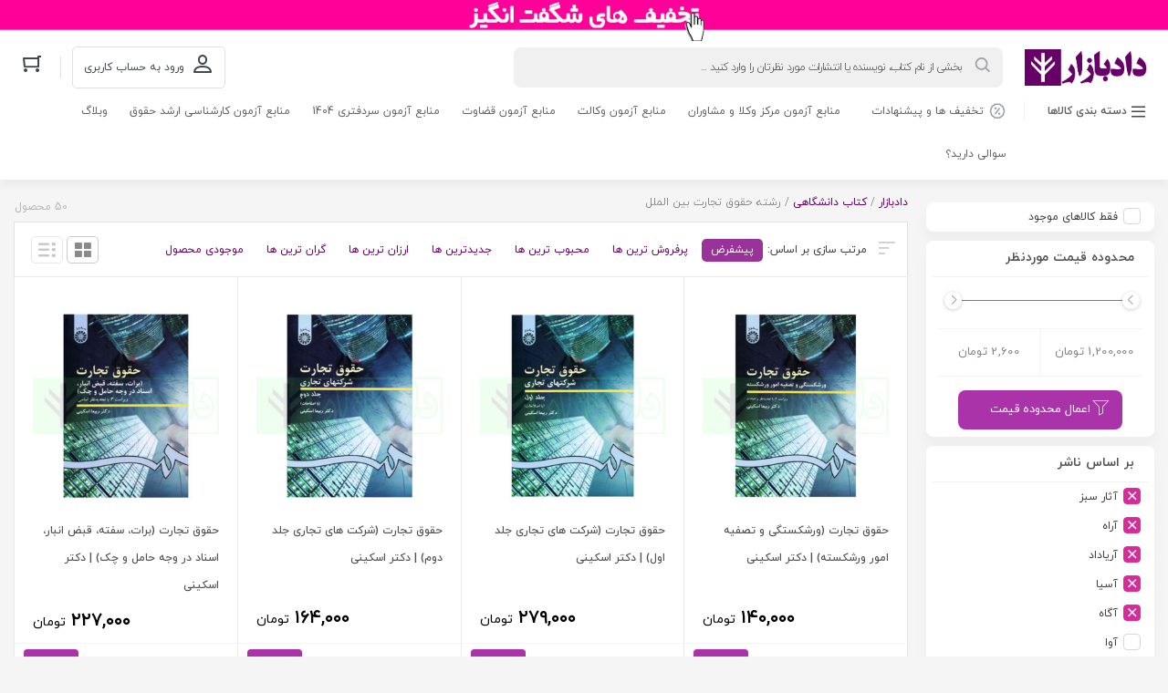

--- FILE ---
content_type: text/html; charset=UTF-8
request_url: https://dadbazar.com/product-category/%DA%A9%D8%AA%D8%A7%D8%A8-%D8%AF%D8%A7%D9%86%D8%B4%DA%AF%D8%A7%D9%87%DB%8C/%D8%B1%D8%B4%D8%AA%D9%87-%D8%AD%D9%82%D9%88%D9%82-%D8%AA%D8%AC%D8%A7%D8%B1%D8%AA-%D8%A8%DB%8C%D9%86-%D8%A7%D9%84%D9%85%D9%84%D9%84/
body_size: 70313
content:
<!DOCTYPE html>
<html dir="rtl" lang="fa-IR" class="no-js no-svg">
<head>
	<meta charset="UTF-8">
	<meta name="viewport" content="width=device-width, initial-scale=1">
	<meta name="fontiran.com:license" content="QTGS2">
	<link rel="profile" href="http://gmpg.org/xfn/11">
	<link rel="shortcut icon" href="https://dadbazar.com/wp-content/uploads/2022/04/4.gif"/>
	
	
	<script>(function(html){html.className = html.className.replace(/\bno-js\b/,'js')})(document.documentElement);</script>
<meta name='robots' content='index, follow, max-image-preview:large, max-snippet:-1, max-video-preview:-1' />
	<style>img:is([sizes="auto" i], [sizes^="auto," i]) { contain-intrinsic-size: 3000px 1500px }</style>
	
	<!-- This site is optimized with the Yoast SEO Premium plugin v25.9 (Yoast SEO v26.3) - https://yoast.com/wordpress/plugins/seo/ -->
	<title>قفسه کتاب های حقوقی رشته حقوق تجارت بین الملل - دادبازار</title>
	<link rel="canonical" href="https://dadbazar.com/product-category/کتاب-دانشگاهی/رشته-حقوق-تجارت-بین-الملل/" />
	<link rel="next" href="https://dadbazar.com/product-category/%da%a9%d8%aa%d8%a7%d8%a8-%d8%af%d8%a7%d9%86%d8%b4%da%af%d8%a7%d9%87%db%8c/%d8%b1%d8%b4%d8%aa%d9%87-%d8%ad%d9%82%d9%88%d9%82-%d8%aa%d8%ac%d8%a7%d8%b1%d8%aa-%d8%a8%db%8c%d9%86-%d8%a7%d9%84%d9%85%d9%84%d9%84/page/2/" />
	<meta property="og:locale" content="fa_IR" />
	<meta property="og:type" content="article" />
	<meta property="og:title" content="بایگانی‌ها رشته حقوق تجارت بین الملل" />
	<meta property="og:url" content="https://dadbazar.com/product-category/کتاب-دانشگاهی/رشته-حقوق-تجارت-بین-الملل/" />
	<meta property="og:site_name" content="دادبازار" />
	<meta name="twitter:card" content="summary_large_image" />
	<meta name="twitter:site" content="@dadbazar" />
	<script type="application/ld+json" class="yoast-schema-graph">{"@context":"https://schema.org","@graph":[{"@type":"CollectionPage","@id":"https://dadbazar.com/product-category/%da%a9%d8%aa%d8%a7%d8%a8-%d8%af%d8%a7%d9%86%d8%b4%da%af%d8%a7%d9%87%db%8c/%d8%b1%d8%b4%d8%aa%d9%87-%d8%ad%d9%82%d9%88%d9%82-%d8%aa%d8%ac%d8%a7%d8%b1%d8%aa-%d8%a8%db%8c%d9%86-%d8%a7%d9%84%d9%85%d9%84%d9%84/","url":"https://dadbazar.com/product-category/%da%a9%d8%aa%d8%a7%d8%a8-%d8%af%d8%a7%d9%86%d8%b4%da%af%d8%a7%d9%87%db%8c/%d8%b1%d8%b4%d8%aa%d9%87-%d8%ad%d9%82%d9%88%d9%82-%d8%aa%d8%ac%d8%a7%d8%b1%d8%aa-%d8%a8%db%8c%d9%86-%d8%a7%d9%84%d9%85%d9%84%d9%84/","name":"قفسه کتاب های حقوقی رشته حقوق تجارت بین الملل - دادبازار","isPartOf":{"@id":"https://dadbazar.com/#website"},"primaryImageOfPage":{"@id":"https://dadbazar.com/product-category/%da%a9%d8%aa%d8%a7%d8%a8-%d8%af%d8%a7%d9%86%d8%b4%da%af%d8%a7%d9%87%db%8c/%d8%b1%d8%b4%d8%aa%d9%87-%d8%ad%d9%82%d9%88%d9%82-%d8%aa%d8%ac%d8%a7%d8%b1%d8%aa-%d8%a8%db%8c%d9%86-%d8%a7%d9%84%d9%85%d9%84%d9%84/#primaryimage"},"image":{"@id":"https://dadbazar.com/product-category/%da%a9%d8%aa%d8%a7%d8%a8-%d8%af%d8%a7%d9%86%d8%b4%da%af%d8%a7%d9%87%db%8c/%d8%b1%d8%b4%d8%aa%d9%87-%d8%ad%d9%82%d9%88%d9%82-%d8%aa%d8%ac%d8%a7%d8%b1%d8%aa-%d8%a8%db%8c%d9%86-%d8%a7%d9%84%d9%85%d9%84%d9%84/#primaryimage"},"thumbnailUrl":"https://dadbazar.com/wp-content/uploads/2021/02/تجارت-ورشکستگی-اسکینی.jpg","breadcrumb":{"@id":"https://dadbazar.com/product-category/%da%a9%d8%aa%d8%a7%d8%a8-%d8%af%d8%a7%d9%86%d8%b4%da%af%d8%a7%d9%87%db%8c/%d8%b1%d8%b4%d8%aa%d9%87-%d8%ad%d9%82%d9%88%d9%82-%d8%aa%d8%ac%d8%a7%d8%b1%d8%aa-%d8%a8%db%8c%d9%86-%d8%a7%d9%84%d9%85%d9%84%d9%84/#breadcrumb"},"inLanguage":"fa-IR"},{"@type":"ImageObject","inLanguage":"fa-IR","@id":"https://dadbazar.com/product-category/%da%a9%d8%aa%d8%a7%d8%a8-%d8%af%d8%a7%d9%86%d8%b4%da%af%d8%a7%d9%87%db%8c/%d8%b1%d8%b4%d8%aa%d9%87-%d8%ad%d9%82%d9%88%d9%82-%d8%aa%d8%ac%d8%a7%d8%b1%d8%aa-%d8%a8%db%8c%d9%86-%d8%a7%d9%84%d9%85%d9%84%d9%84/#primaryimage","url":"https://dadbazar.com/wp-content/uploads/2021/02/تجارت-ورشکستگی-اسکینی.jpg","contentUrl":"https://dadbazar.com/wp-content/uploads/2021/02/تجارت-ورشکستگی-اسکینی.jpg","width":600,"height":600,"caption":"حقوق تجارت (ورشکستگی و تصفیه امور ورشکسته) | دکتر اسکینی"},{"@type":"BreadcrumbList","@id":"https://dadbazar.com/product-category/%da%a9%d8%aa%d8%a7%d8%a8-%d8%af%d8%a7%d9%86%d8%b4%da%af%d8%a7%d9%87%db%8c/%d8%b1%d8%b4%d8%aa%d9%87-%d8%ad%d9%82%d9%88%d9%82-%d8%aa%d8%ac%d8%a7%d8%b1%d8%aa-%d8%a8%db%8c%d9%86-%d8%a7%d9%84%d9%85%d9%84%d9%84/#breadcrumb","itemListElement":[{"@type":"ListItem","position":1,"name":"Home","item":"https://dadbazar.com/"},{"@type":"ListItem","position":2,"name":"کتاب دانشگاهی","item":"https://dadbazar.com/product-category/%da%a9%d8%aa%d8%a7%d8%a8-%d8%af%d8%a7%d9%86%d8%b4%da%af%d8%a7%d9%87%db%8c/"},{"@type":"ListItem","position":3,"name":"رشته حقوق تجارت بین الملل"}]},{"@type":"WebSite","@id":"https://dadbazar.com/#website","url":"https://dadbazar.com/","name":"دادبازار","description":"کتابفروشی اینترنتی حقوق و وکالت","publisher":{"@id":"https://dadbazar.com/#organization"},"potentialAction":[{"@type":"SearchAction","target":{"@type":"EntryPoint","urlTemplate":"https://dadbazar.com/?s={search_term_string}"},"query-input":{"@type":"PropertyValueSpecification","valueRequired":true,"valueName":"search_term_string"}}],"inLanguage":"fa-IR"},{"@type":"Organization","@id":"https://dadbazar.com/#organization","name":"کتابفروشی تخصصی حقوق و وکالت دادبازار","url":"https://dadbazar.com/","logo":{"@type":"ImageObject","inLanguage":"fa-IR","@id":"https://dadbazar.com/#/schema/logo/image/","url":"https://dadbazar.com/wp-content/uploads/2021/02/dadbazar-main-logo.svg","contentUrl":"https://dadbazar.com/wp-content/uploads/2021/02/dadbazar-main-logo.svg","width":1024,"height":1024,"caption":"کتابفروشی تخصصی حقوق و وکالت دادبازار"},"image":{"@id":"https://dadbazar.com/#/schema/logo/image/"},"sameAs":["https://www.facebook.com/dadbazar","https://x.com/dadbazar","https://www.instagram.com/dadbazar/","https://www.linkedin.com/company/dadbazar"]}]}</script>
	<!-- / Yoast SEO Premium plugin. -->


<link rel="alternate" type="application/rss+xml" title="دادبازار &raquo; خوراک" href="https://dadbazar.com/feed/" />
<link rel="alternate" type="application/rss+xml" title="دادبازار &raquo; خوراک دیدگاه‌ها" href="https://dadbazar.com/comments/feed/" />
<link rel="alternate" type="application/rss+xml" title="خوراک دادبازار &raquo; رشته حقوق تجارت بین الملل دسته" href="https://dadbazar.com/product-category/%da%a9%d8%aa%d8%a7%d8%a8-%d8%af%d8%a7%d9%86%d8%b4%da%af%d8%a7%d9%87%db%8c/%d8%b1%d8%b4%d8%aa%d9%87-%d8%ad%d9%82%d9%88%d9%82-%d8%aa%d8%ac%d8%a7%d8%b1%d8%aa-%d8%a8%db%8c%d9%86-%d8%a7%d9%84%d9%85%d9%84%d9%84/feed/" />
<script type="text/javascript">
/* <![CDATA[ */
window._wpemojiSettings = {"baseUrl":"https:\/\/s.w.org\/images\/core\/emoji\/16.0.1\/72x72\/","ext":".png","svgUrl":"https:\/\/s.w.org\/images\/core\/emoji\/16.0.1\/svg\/","svgExt":".svg","source":{"concatemoji":"https:\/\/dadbazar.com\/wp-includes\/js\/wp-emoji-release.min.js"}};
/*! This file is auto-generated */
!function(s,n){var o,i,e;function c(e){try{var t={supportTests:e,timestamp:(new Date).valueOf()};sessionStorage.setItem(o,JSON.stringify(t))}catch(e){}}function p(e,t,n){e.clearRect(0,0,e.canvas.width,e.canvas.height),e.fillText(t,0,0);var t=new Uint32Array(e.getImageData(0,0,e.canvas.width,e.canvas.height).data),a=(e.clearRect(0,0,e.canvas.width,e.canvas.height),e.fillText(n,0,0),new Uint32Array(e.getImageData(0,0,e.canvas.width,e.canvas.height).data));return t.every(function(e,t){return e===a[t]})}function u(e,t){e.clearRect(0,0,e.canvas.width,e.canvas.height),e.fillText(t,0,0);for(var n=e.getImageData(16,16,1,1),a=0;a<n.data.length;a++)if(0!==n.data[a])return!1;return!0}function f(e,t,n,a){switch(t){case"flag":return n(e,"\ud83c\udff3\ufe0f\u200d\u26a7\ufe0f","\ud83c\udff3\ufe0f\u200b\u26a7\ufe0f")?!1:!n(e,"\ud83c\udde8\ud83c\uddf6","\ud83c\udde8\u200b\ud83c\uddf6")&&!n(e,"\ud83c\udff4\udb40\udc67\udb40\udc62\udb40\udc65\udb40\udc6e\udb40\udc67\udb40\udc7f","\ud83c\udff4\u200b\udb40\udc67\u200b\udb40\udc62\u200b\udb40\udc65\u200b\udb40\udc6e\u200b\udb40\udc67\u200b\udb40\udc7f");case"emoji":return!a(e,"\ud83e\udedf")}return!1}function g(e,t,n,a){var r="undefined"!=typeof WorkerGlobalScope&&self instanceof WorkerGlobalScope?new OffscreenCanvas(300,150):s.createElement("canvas"),o=r.getContext("2d",{willReadFrequently:!0}),i=(o.textBaseline="top",o.font="600 32px Arial",{});return e.forEach(function(e){i[e]=t(o,e,n,a)}),i}function t(e){var t=s.createElement("script");t.src=e,t.defer=!0,s.head.appendChild(t)}"undefined"!=typeof Promise&&(o="wpEmojiSettingsSupports",i=["flag","emoji"],n.supports={everything:!0,everythingExceptFlag:!0},e=new Promise(function(e){s.addEventListener("DOMContentLoaded",e,{once:!0})}),new Promise(function(t){var n=function(){try{var e=JSON.parse(sessionStorage.getItem(o));if("object"==typeof e&&"number"==typeof e.timestamp&&(new Date).valueOf()<e.timestamp+604800&&"object"==typeof e.supportTests)return e.supportTests}catch(e){}return null}();if(!n){if("undefined"!=typeof Worker&&"undefined"!=typeof OffscreenCanvas&&"undefined"!=typeof URL&&URL.createObjectURL&&"undefined"!=typeof Blob)try{var e="postMessage("+g.toString()+"("+[JSON.stringify(i),f.toString(),p.toString(),u.toString()].join(",")+"));",a=new Blob([e],{type:"text/javascript"}),r=new Worker(URL.createObjectURL(a),{name:"wpTestEmojiSupports"});return void(r.onmessage=function(e){c(n=e.data),r.terminate(),t(n)})}catch(e){}c(n=g(i,f,p,u))}t(n)}).then(function(e){for(var t in e)n.supports[t]=e[t],n.supports.everything=n.supports.everything&&n.supports[t],"flag"!==t&&(n.supports.everythingExceptFlag=n.supports.everythingExceptFlag&&n.supports[t]);n.supports.everythingExceptFlag=n.supports.everythingExceptFlag&&!n.supports.flag,n.DOMReady=!1,n.readyCallback=function(){n.DOMReady=!0}}).then(function(){return e}).then(function(){var e;n.supports.everything||(n.readyCallback(),(e=n.source||{}).concatemoji?t(e.concatemoji):e.wpemoji&&e.twemoji&&(t(e.twemoji),t(e.wpemoji)))}))}((window,document),window._wpemojiSettings);
/* ]]> */
</script>
<link rel='stylesheet' id='partial-payment-blocks-integration-css' href='https://dadbazar.com/wp-content/plugins/woo-wallet/build/partial-payment/style-index.css' type='text/css' media='all' />
<style id='wp-emoji-styles-inline-css' type='text/css'>

	img.wp-smiley, img.emoji {
		display: inline !important;
		border: none !important;
		box-shadow: none !important;
		height: 1em !important;
		width: 1em !important;
		margin: 0 0.07em !important;
		vertical-align: -0.1em !important;
		background: none !important;
		padding: 0 !important;
	}
</style>
<link rel='stylesheet' id='wp-block-library-rtl-css' href='https://dadbazar.com/wp-includes/css/dist/block-library/style-rtl.min.css' type='text/css' media='all' />
<style id='classic-theme-styles-inline-css' type='text/css'>
/*! This file is auto-generated */
.wp-block-button__link{color:#fff;background-color:#32373c;border-radius:9999px;box-shadow:none;text-decoration:none;padding:calc(.667em + 2px) calc(1.333em + 2px);font-size:1.125em}.wp-block-file__button{background:#32373c;color:#fff;text-decoration:none}
</style>
<link rel='stylesheet' id='ion.range-slider-css' href='https://dadbazar.com/wp-content/plugins/yith-woocommerce-ajax-product-filter-premium/assets/css/ion.range-slider.css' type='text/css' media='all' />
<link rel='stylesheet' id='yith-wcan-shortcodes-css' href='https://dadbazar.com/wp-content/plugins/yith-woocommerce-ajax-product-filter-premium/assets/css/shortcodes.css' type='text/css' media='all' />
<style id='yith-wcan-shortcodes-inline-css' type='text/css'>
:root{
	--yith-wcan-filters_colors_titles: #434343;
	--yith-wcan-filters_colors_background: #FFFFFF;
	--yith-wcan-filters_colors_accent: #A7144C;
	--yith-wcan-filters_colors_accent_r: 167;
	--yith-wcan-filters_colors_accent_g: 20;
	--yith-wcan-filters_colors_accent_b: 76;
	--yith-wcan-color_swatches_border_radius: 100%;
	--yith-wcan-color_swatches_size: 30px;
	--yith-wcan-labels_style_background: #FFFFFF;
	--yith-wcan-labels_style_background_hover: #A7144C;
	--yith-wcan-labels_style_background_active: #A7144C;
	--yith-wcan-labels_style_text: #434343;
	--yith-wcan-labels_style_text_hover: #FFFFFF;
	--yith-wcan-labels_style_text_active: #FFFFFF;
	--yith-wcan-anchors_style_text: #434343;
	--yith-wcan-anchors_style_text_hover: #A7144C;
	--yith-wcan-anchors_style_text_active: #A7144C;
}
</style>
<link rel='stylesheet' id='mpp_gutenberg-css' href='https://dadbazar.com/wp-content/plugins/metronet-profile-picture/dist/blocks.style.build.css' type='text/css' media='all' />
<style id='global-styles-inline-css' type='text/css'>
:root{--wp--preset--aspect-ratio--square: 1;--wp--preset--aspect-ratio--4-3: 4/3;--wp--preset--aspect-ratio--3-4: 3/4;--wp--preset--aspect-ratio--3-2: 3/2;--wp--preset--aspect-ratio--2-3: 2/3;--wp--preset--aspect-ratio--16-9: 16/9;--wp--preset--aspect-ratio--9-16: 9/16;--wp--preset--color--black: #000000;--wp--preset--color--cyan-bluish-gray: #abb8c3;--wp--preset--color--white: #ffffff;--wp--preset--color--pale-pink: #f78da7;--wp--preset--color--vivid-red: #cf2e2e;--wp--preset--color--luminous-vivid-orange: #ff6900;--wp--preset--color--luminous-vivid-amber: #fcb900;--wp--preset--color--light-green-cyan: #7bdcb5;--wp--preset--color--vivid-green-cyan: #00d084;--wp--preset--color--pale-cyan-blue: #8ed1fc;--wp--preset--color--vivid-cyan-blue: #0693e3;--wp--preset--color--vivid-purple: #9b51e0;--wp--preset--gradient--vivid-cyan-blue-to-vivid-purple: linear-gradient(135deg,rgba(6,147,227,1) 0%,rgb(155,81,224) 100%);--wp--preset--gradient--light-green-cyan-to-vivid-green-cyan: linear-gradient(135deg,rgb(122,220,180) 0%,rgb(0,208,130) 100%);--wp--preset--gradient--luminous-vivid-amber-to-luminous-vivid-orange: linear-gradient(135deg,rgba(252,185,0,1) 0%,rgba(255,105,0,1) 100%);--wp--preset--gradient--luminous-vivid-orange-to-vivid-red: linear-gradient(135deg,rgba(255,105,0,1) 0%,rgb(207,46,46) 100%);--wp--preset--gradient--very-light-gray-to-cyan-bluish-gray: linear-gradient(135deg,rgb(238,238,238) 0%,rgb(169,184,195) 100%);--wp--preset--gradient--cool-to-warm-spectrum: linear-gradient(135deg,rgb(74,234,220) 0%,rgb(151,120,209) 20%,rgb(207,42,186) 40%,rgb(238,44,130) 60%,rgb(251,105,98) 80%,rgb(254,248,76) 100%);--wp--preset--gradient--blush-light-purple: linear-gradient(135deg,rgb(255,206,236) 0%,rgb(152,150,240) 100%);--wp--preset--gradient--blush-bordeaux: linear-gradient(135deg,rgb(254,205,165) 0%,rgb(254,45,45) 50%,rgb(107,0,62) 100%);--wp--preset--gradient--luminous-dusk: linear-gradient(135deg,rgb(255,203,112) 0%,rgb(199,81,192) 50%,rgb(65,88,208) 100%);--wp--preset--gradient--pale-ocean: linear-gradient(135deg,rgb(255,245,203) 0%,rgb(182,227,212) 50%,rgb(51,167,181) 100%);--wp--preset--gradient--electric-grass: linear-gradient(135deg,rgb(202,248,128) 0%,rgb(113,206,126) 100%);--wp--preset--gradient--midnight: linear-gradient(135deg,rgb(2,3,129) 0%,rgb(40,116,252) 100%);--wp--preset--font-size--small: 13px;--wp--preset--font-size--medium: 20px;--wp--preset--font-size--large: 36px;--wp--preset--font-size--x-large: 42px;--wp--preset--spacing--20: 0.44rem;--wp--preset--spacing--30: 0.67rem;--wp--preset--spacing--40: 1rem;--wp--preset--spacing--50: 1.5rem;--wp--preset--spacing--60: 2.25rem;--wp--preset--spacing--70: 3.38rem;--wp--preset--spacing--80: 5.06rem;--wp--preset--shadow--natural: 6px 6px 9px rgba(0, 0, 0, 0.2);--wp--preset--shadow--deep: 12px 12px 50px rgba(0, 0, 0, 0.4);--wp--preset--shadow--sharp: 6px 6px 0px rgba(0, 0, 0, 0.2);--wp--preset--shadow--outlined: 6px 6px 0px -3px rgba(255, 255, 255, 1), 6px 6px rgba(0, 0, 0, 1);--wp--preset--shadow--crisp: 6px 6px 0px rgba(0, 0, 0, 1);}:where(.is-layout-flex){gap: 0.5em;}:where(.is-layout-grid){gap: 0.5em;}body .is-layout-flex{display: flex;}.is-layout-flex{flex-wrap: wrap;align-items: center;}.is-layout-flex > :is(*, div){margin: 0;}body .is-layout-grid{display: grid;}.is-layout-grid > :is(*, div){margin: 0;}:where(.wp-block-columns.is-layout-flex){gap: 2em;}:where(.wp-block-columns.is-layout-grid){gap: 2em;}:where(.wp-block-post-template.is-layout-flex){gap: 1.25em;}:where(.wp-block-post-template.is-layout-grid){gap: 1.25em;}.has-black-color{color: var(--wp--preset--color--black) !important;}.has-cyan-bluish-gray-color{color: var(--wp--preset--color--cyan-bluish-gray) !important;}.has-white-color{color: var(--wp--preset--color--white) !important;}.has-pale-pink-color{color: var(--wp--preset--color--pale-pink) !important;}.has-vivid-red-color{color: var(--wp--preset--color--vivid-red) !important;}.has-luminous-vivid-orange-color{color: var(--wp--preset--color--luminous-vivid-orange) !important;}.has-luminous-vivid-amber-color{color: var(--wp--preset--color--luminous-vivid-amber) !important;}.has-light-green-cyan-color{color: var(--wp--preset--color--light-green-cyan) !important;}.has-vivid-green-cyan-color{color: var(--wp--preset--color--vivid-green-cyan) !important;}.has-pale-cyan-blue-color{color: var(--wp--preset--color--pale-cyan-blue) !important;}.has-vivid-cyan-blue-color{color: var(--wp--preset--color--vivid-cyan-blue) !important;}.has-vivid-purple-color{color: var(--wp--preset--color--vivid-purple) !important;}.has-black-background-color{background-color: var(--wp--preset--color--black) !important;}.has-cyan-bluish-gray-background-color{background-color: var(--wp--preset--color--cyan-bluish-gray) !important;}.has-white-background-color{background-color: var(--wp--preset--color--white) !important;}.has-pale-pink-background-color{background-color: var(--wp--preset--color--pale-pink) !important;}.has-vivid-red-background-color{background-color: var(--wp--preset--color--vivid-red) !important;}.has-luminous-vivid-orange-background-color{background-color: var(--wp--preset--color--luminous-vivid-orange) !important;}.has-luminous-vivid-amber-background-color{background-color: var(--wp--preset--color--luminous-vivid-amber) !important;}.has-light-green-cyan-background-color{background-color: var(--wp--preset--color--light-green-cyan) !important;}.has-vivid-green-cyan-background-color{background-color: var(--wp--preset--color--vivid-green-cyan) !important;}.has-pale-cyan-blue-background-color{background-color: var(--wp--preset--color--pale-cyan-blue) !important;}.has-vivid-cyan-blue-background-color{background-color: var(--wp--preset--color--vivid-cyan-blue) !important;}.has-vivid-purple-background-color{background-color: var(--wp--preset--color--vivid-purple) !important;}.has-black-border-color{border-color: var(--wp--preset--color--black) !important;}.has-cyan-bluish-gray-border-color{border-color: var(--wp--preset--color--cyan-bluish-gray) !important;}.has-white-border-color{border-color: var(--wp--preset--color--white) !important;}.has-pale-pink-border-color{border-color: var(--wp--preset--color--pale-pink) !important;}.has-vivid-red-border-color{border-color: var(--wp--preset--color--vivid-red) !important;}.has-luminous-vivid-orange-border-color{border-color: var(--wp--preset--color--luminous-vivid-orange) !important;}.has-luminous-vivid-amber-border-color{border-color: var(--wp--preset--color--luminous-vivid-amber) !important;}.has-light-green-cyan-border-color{border-color: var(--wp--preset--color--light-green-cyan) !important;}.has-vivid-green-cyan-border-color{border-color: var(--wp--preset--color--vivid-green-cyan) !important;}.has-pale-cyan-blue-border-color{border-color: var(--wp--preset--color--pale-cyan-blue) !important;}.has-vivid-cyan-blue-border-color{border-color: var(--wp--preset--color--vivid-cyan-blue) !important;}.has-vivid-purple-border-color{border-color: var(--wp--preset--color--vivid-purple) !important;}.has-vivid-cyan-blue-to-vivid-purple-gradient-background{background: var(--wp--preset--gradient--vivid-cyan-blue-to-vivid-purple) !important;}.has-light-green-cyan-to-vivid-green-cyan-gradient-background{background: var(--wp--preset--gradient--light-green-cyan-to-vivid-green-cyan) !important;}.has-luminous-vivid-amber-to-luminous-vivid-orange-gradient-background{background: var(--wp--preset--gradient--luminous-vivid-amber-to-luminous-vivid-orange) !important;}.has-luminous-vivid-orange-to-vivid-red-gradient-background{background: var(--wp--preset--gradient--luminous-vivid-orange-to-vivid-red) !important;}.has-very-light-gray-to-cyan-bluish-gray-gradient-background{background: var(--wp--preset--gradient--very-light-gray-to-cyan-bluish-gray) !important;}.has-cool-to-warm-spectrum-gradient-background{background: var(--wp--preset--gradient--cool-to-warm-spectrum) !important;}.has-blush-light-purple-gradient-background{background: var(--wp--preset--gradient--blush-light-purple) !important;}.has-blush-bordeaux-gradient-background{background: var(--wp--preset--gradient--blush-bordeaux) !important;}.has-luminous-dusk-gradient-background{background: var(--wp--preset--gradient--luminous-dusk) !important;}.has-pale-ocean-gradient-background{background: var(--wp--preset--gradient--pale-ocean) !important;}.has-electric-grass-gradient-background{background: var(--wp--preset--gradient--electric-grass) !important;}.has-midnight-gradient-background{background: var(--wp--preset--gradient--midnight) !important;}.has-small-font-size{font-size: var(--wp--preset--font-size--small) !important;}.has-medium-font-size{font-size: var(--wp--preset--font-size--medium) !important;}.has-large-font-size{font-size: var(--wp--preset--font-size--large) !important;}.has-x-large-font-size{font-size: var(--wp--preset--font-size--x-large) !important;}
:where(.wp-block-post-template.is-layout-flex){gap: 1.25em;}:where(.wp-block-post-template.is-layout-grid){gap: 1.25em;}
:where(.wp-block-columns.is-layout-flex){gap: 2em;}:where(.wp-block-columns.is-layout-grid){gap: 2em;}
:root :where(.wp-block-pullquote){font-size: 1.5em;line-height: 1.6;}
</style>
<link rel='stylesheet' id='menu-image-css' href='https://dadbazar.com/wp-content/plugins/menu-image/includes/css/menu-image.css' type='text/css' media='all' />
<link rel='stylesheet' id='dashicons-css' href='https://dadbazar.com/wp-includes/css/dashicons.min.css' type='text/css' media='all' />
<style id='dashicons-inline-css' type='text/css'>
[data-font="Dashicons"]:before {font-family: 'Dashicons' !important;content: attr(data-icon) !important;speak: none !important;font-weight: normal !important;font-variant: normal !important;text-transform: none !important;line-height: 1 !important;font-style: normal !important;-webkit-font-smoothing: antialiased !important;-moz-osx-font-smoothing: grayscale !important;}
</style>
<link rel='stylesheet' id='digits-login-style-css' href='https://dadbazar.com/wp-content/plugins/digits/assets/css/login.css' type='text/css' media='all' />
<link rel='stylesheet' id='digits-style-css' href='https://dadbazar.com/wp-content/plugins/digits/assets/css/main.css' type='text/css' media='all' />
<style id='digits-style-inline-css' type='text/css'>

                #woocommerce-order-data .address p:nth-child(3) a,.woocommerce-customer-details--phone{
                    text-align:right;
                    }
</style>
<link rel='stylesheet' id='digits-login-style-rtl-css' href='https://dadbazar.com/wp-content/plugins/digits/assets/css/login-rtl.css' type='text/css' media='all' />
<link rel='stylesheet' id='woocommerce-layout-rtl-css' href='https://dadbazar.com/wp-content/plugins/woocommerce/assets/css/woocommerce-layout-rtl.css' type='text/css' media='all' />
<link rel='stylesheet' id='woocommerce-smallscreen-rtl-css' href='https://dadbazar.com/wp-content/plugins/woocommerce/assets/css/woocommerce-smallscreen-rtl.css' type='text/css' media='only screen and (max-width: 768px)' />
<link rel='stylesheet' id='woocommerce-general-rtl-css' href='https://dadbazar.com/wp-content/plugins/woocommerce/assets/css/woocommerce-rtl.css' type='text/css' media='all' />
<style id='woocommerce-inline-inline-css' type='text/css'>
.woocommerce form .form-row .required { visibility: visible; }
</style>
<link rel='stylesheet' id='wpast-styles-css' href='https://dadbazar.com/wp-content/plugins/wp-advanced-support-ticket/assets/css/styles.css' type='text/css' media='all' />
<link rel='stylesheet' id='wpast-uppy-styles-css' href='https://dadbazar.com/wp-content/plugins/wp-advanced-support-ticket/assets/css/uppy.min.css' type='text/css' media='all' />
<link rel='stylesheet' id='wpast-styles-rtl-css' href='https://dadbazar.com/wp-content/plugins/wp-advanced-support-ticket/assets/css/rtl.css' type='text/css' media='all' />
<link rel='stylesheet' id='extendify-utility-styles-css' href='https://dadbazar.com/wp-content/plugins/extendify/public/build/utility-minimum.css' type='text/css' media='all' />
<link rel='stylesheet' id='yith-wcan-frontend-css' href='https://dadbazar.com/wp-content/plugins/yith-woocommerce-ajax-product-filter-premium/assets/css/frontend.css' type='text/css' media='all' />
<style id='yith-wcan-frontend-inline-css' type='text/css'>
.widget h2.widget-title.with-dropdown {position: relative; cursor: pointer;}
                    .widget h2.widget-title.with-dropdown .widget-dropdown { border-width: 0; width: 22px; height: 22px; background: url(https://dadbazar.com/wp-content/plugins/yith-woocommerce-ajax-product-filter-premium/assets/images/select-arrow.png) top 0px right no-repeat; background-size: 95% !important; position: absolute; top: 0; right: 0;}
                    .widget h2.widget-title.with-dropdown.open .widget-dropdown {background-position: bottom 15px right;}
</style>
<link rel='stylesheet' id='yith-wcbr-css' href='https://dadbazar.com/wp-content/plugins/yith-woocommerce-brands-add-on/assets/css/yith-wcbr.css' type='text/css' media='all' />
<link rel='stylesheet' id='brands-styles-css' href='https://dadbazar.com/wp-content/plugins/woocommerce/assets/css/brands.css' type='text/css' media='all' />
<link rel='stylesheet' id='dgwt-wcas-style-css' href='https://dadbazar.com/wp-content/plugins/ajax-search-for-woocommerce-premium/assets/css/style.min.css' type='text/css' media='all' />
<link rel='stylesheet' id='bootstrap-rtl-css' href='https://dadbazar.com/wp-content/themes/Nikikala/assets/css/bootstrap-rtl.min.css' type='text/css' media='all' />
<link rel='stylesheet' id='swiper-slider-css' href='https://dadbazar.com/wp-content/themes/Nikikala/assets/css/swiper.min.css' type='text/css' media='all' />
<link rel='stylesheet' id='nikikala-css' href='https://dadbazar.com/wp-content/themes/Nikikala/assets/css/nikikala.css' type='text/css' media='all' />
<link rel='stylesheet' id='nikikala-style-css' href='https://dadbazar.com/wp-content/themes/Nikikala-child/style.css' type='text/css' media='all' />
<style id='nikikala-style-inline-css' type='text/css'>
.other-pages-title {
    font-size:1.2rem;
}
.other-pages-title::after {
    content: "";
    background-color: #909;
    margin-top: 8px;
    height: 2px;
    width: 70px;
    border-radius: 1px;
    display:block;
}
h5 {
    font-size: .9rem;
    line-height: 2;
    margin-bottom: .6rem;
    padding-top: .2rem;
}
</style>
<link rel='stylesheet' id='nikan-offer-style-css' href='https://dadbazar.com/wp-content/plugins/woocommerce-offer-nikan/assets/css/core.css' type='text/css' media='all' />
<link rel='stylesheet' id='js_composer_custom_css-css' href='//dadbazar.com/wp-content/uploads/js_composer/custom.css' type='text/css' media='all' />
<link rel='stylesheet' id='woo-wallet-style-rtl-css' href='https://dadbazar.com/wp-content/plugins/woo-wallet/build/frontend/main-rtl.css' type='text/css' media='all' />
<link rel='stylesheet' id='nikikala-child-style-css' href='https://dadbazar.com/wp-content/themes/Nikikala-child/style.css' type='text/css' media='all' />
<link rel='stylesheet' id='nikikala-child-rtl-css' href='https://dadbazar.com/wp-content/themes/Nikikala-child/rtl.css' type='text/css' media='all' />
<link rel='stylesheet' id='woo_discount_pro_style-css' href='https://dadbazar.com/wp-content/plugins/woo-discount-rules-pro/Assets/Css/awdr_style.css' type='text/css' media='all' />
<script type="text/javascript" src="https://dadbazar.com/wp-includes/js/jquery/jquery.min.js" id="jquery-core-js"></script>
<script type="text/javascript" src="https://dadbazar.com/wp-includes/js/jquery/jquery-migrate.min.js" id="jquery-migrate-js"></script>
<script type="text/javascript" src="https://dadbazar.com/wp-content/plugins/woocommerce/assets/js/jquery-blockui/jquery.blockUI.min.js" id="wc-jquery-blockui-js" data-wp-strategy="defer"></script>
<script type="text/javascript" id="wc-add-to-cart-js-extra">
/* <![CDATA[ */
var wc_add_to_cart_params = {"ajax_url":"\/wp-admin\/admin-ajax.php","wc_ajax_url":"\/?wc-ajax=%%endpoint%%","i18n_view_cart":"\u0645\u0634\u0627\u0647\u062f\u0647 \u0633\u0628\u062f \u062e\u0631\u06cc\u062f","cart_url":"https:\/\/dadbazar.com\/cart\/","is_cart":"","cart_redirect_after_add":"yes"};
/* ]]> */
</script>
<script type="text/javascript" src="https://dadbazar.com/wp-content/plugins/woocommerce/assets/js/frontend/add-to-cart.min.js" id="wc-add-to-cart-js" data-wp-strategy="defer"></script>
<script type="text/javascript" src="https://dadbazar.com/wp-content/plugins/woocommerce/assets/js/js-cookie/js.cookie.min.js" id="wc-js-cookie-js" defer="defer" data-wp-strategy="defer"></script>
<script type="text/javascript" id="woocommerce-js-extra">
/* <![CDATA[ */
var woocommerce_params = {"ajax_url":"\/wp-admin\/admin-ajax.php","wc_ajax_url":"\/?wc-ajax=%%endpoint%%","i18n_password_show":"\u0646\u0645\u0627\u06cc\u0634 \u0631\u0645\u0632\u0639\u0628\u0648\u0631","i18n_password_hide":"\u062a\u0646\u0638\u06cc\u0645 \u06af\u0630\u0631\u0648\u0627\u0698\u0647"};
/* ]]> */
</script>
<script type="text/javascript" src="https://dadbazar.com/wp-content/plugins/woocommerce/assets/js/frontend/woocommerce.min.js" id="woocommerce-js" defer="defer" data-wp-strategy="defer"></script>
<script type="text/javascript" src="https://dadbazar.com/wp-content/plugins/js_composer/assets/js/vendors/woocommerce-add-to-cart.js" id="vc_woocommerce-add-to-cart-js-js"></script>
<!--[if lt IE 9]>
<script type="text/javascript" src="https://dadbazar.com/wp-content/themes/Nikikala/assets/js/html5.js" id="html5-js"></script>
<![endif]-->
<script type="text/javascript" src="https://dadbazar.com/wp-content/plugins/woocommerce-offer-nikan/assets/js/jquery.easing.js" id="nikan-offer-easing-js"></script>
<script type="text/javascript" src="https://dadbazar.com/wp-content/plugins/woocommerce-offer-nikan/assets/js/main.js" id="nikan-offer-main-js"></script>
<script></script><link rel="https://api.w.org/" href="https://dadbazar.com/wp-json/" /><link rel="alternate" title="JSON" type="application/json" href="https://dadbazar.com/wp-json/wp/v2/product_cat/1221" /><link rel="EditURI" type="application/rsd+xml" title="RSD" href="https://dadbazar.com/xmlrpc.php?rsd" />
<link rel="stylesheet" href="https://dadbazar.com/wp-content/themes/Nikikala-child/rtl.css" type="text/css" media="screen" /><meta name="generator" content="WordPress 6.8.3" />
<meta name="generator" content="WooCommerce 10.3.4" />
<meta name="generator" content="Redux 4.5.8" /><meta name="wpast-nonce" content="7da772bca2"><style type="text/css">
</style>
		<style>
			.dgwt-wcas-ico-magnifier,.dgwt-wcas-ico-magnifier-handler{max-width:20px}.dgwt-wcas-search-wrapp{max-width:600px}		</style>
			<noscript><style>.woocommerce-product-gallery{ opacity: 1 !important; }</style></noscript>
	<style type="text/css">.recentcomments a{display:inline !important;padding:0 !important;margin:0 !important;}</style><meta name="generator" content="Powered by WPBakery Page Builder - drag and drop page builder for WordPress."/>
        <style type="text/css">
            .digits_secure_modal_box, .digits_ui,
            .digits_secure_modal_box *, .digits_ui *,
            .digits_font, .dig_ma-box, .dig_ma-box input, .dig_ma-box input::placeholder, .dig_ma-box ::placeholder, .dig_ma-box label, .dig_ma-box button, .dig_ma-box select, .dig_ma-box * {
                font-family: 'Yekan', sans-serif;
            }
        </style>
        <link rel="icon" href="https://dadbazar.com/wp-content/uploads/2021/02/cropped-dadbazar-brand-32x32.png" sizes="32x32" />
<link rel="icon" href="https://dadbazar.com/wp-content/uploads/2021/02/cropped-dadbazar-brand-192x192.png" sizes="192x192" />
<link rel="apple-touch-icon" href="https://dadbazar.com/wp-content/uploads/2021/02/cropped-dadbazar-brand-180x180.png" />
<meta name="msapplication-TileImage" content="https://dadbazar.com/wp-content/uploads/2021/02/cropped-dadbazar-brand-270x270.png" />
<style type="text/css" class="nikan-offer-dynamic-css">
			.specials-product-swiper {background-color:#f39}
			.specials-product-section {background:#f39}
			.specials-product-swiper-btn, .specials-product-section-btn {border-color:#ffffff;color:#ffffff}
			.specials-product-swiper-item-title {color:#535353}
			.specials-product-swiper-item-price-value del {color:#acacac}
			.specials-product-swiper-item-price-value-wrapper {color:#000000}
			.specials-product-swiper-item-price-discount {background-color:#cc33cc;color:#ffffff}
			.specials-product-swiper-item-amazing, .specials-product-swiper-item-timer {color:#737373}
			
			.selected-offers-row-banner-title, .specials-product-swiper-headline > span {color:#ef5662}
			.specials-product-swiper-headline > span:before {background-color:#ef5662}
			.nikan-navigator-new {background-color:rgba(240,246,250,.9);border-right-color:#ececec}
			.nikan-navigator-new .navigator-wrap-inner li span{color:#464646}
			.nikan-navigator-new .navigator-wrap-inner li:hover {background-color:#ebecf0}
			.nikan-navigator-new .navigator-wrap-inner li.active, .nikan-navigator-new .navigator-wrap-inner li span:before {background-color:#ef5661}
			.nikan-navigator-new .navigator-wrap-inner li.active span {color:#ffffff}
			.nikan-navigator-new .view-all-offers, .nikan-offer-section .all-offers-btn {background-color:#00bfd6; color:#ffffff} 
			.nikan-sliderwarp-new .offer-text-section:before {background-color:#ef5661;background-image:url(https://dadbazar.com/wp-content/plugins/woocommerce-offer-nikan/assets/images/slider-item-header.png);}
			.nikan-sliderwarp-new .nikan-opacity li, .nikan-offer-section .single-offer-box {background-color:#ffffff}
			.nikan-sliderwarp-new a, .nikan-sliderwarp a:hover, .nikan-sliderwarp-new .timer-title, .nikan-offer-section .single-offer-title {color:#515151}
			.nikan-sliderwarp-new .products_sliders-wrap > li > a:hover {color:#515151}
			.nikan-sliderwarp-new .product_attributes span:before {background-color:#bebebe}
			.nikan-sliderwarp-new .counter-box .clock-timer {color:#515151}
			
			.nikan-sliderwarp-new .price-box-main .price-old, .nikan-offer-section .single-offer-price del {color:#727272}
			.nikan-sliderwarp-new .price-box-main .price-final, .nikan-offer-section .single-offer-price-box, .nikan-offer-section .single-offer-box .single-offer-currency {color:#ef5661}
			.nikan-sliderwarp-new .price-box-discount, .nikan-offer-section .single-offer-discount {color:#ffffff} .nikan-sliderwarp-new .price-box-discount-inner, .nikan-offer-section .single-offer-discount {background-color:#ef5661}
			
			.nikan-sliderwarp-new .price-box-finished, .nikan-sliderwarp-new .btn-out-of-stock {background-color:rgba(255, 255, 255, 0.8);;border-color:rgba(145, 145, 145, 0.3);color:#919191}
			.nikan-offer-section .out-of-stock-text, .nikan-offer-section .single-offer-counter.out-text {color:#919191}
			
			.nikan-offers-single-page-deal {background-color:rgba(251,52,72,.04);border-color:#fcc9f4}
			.nikan-offers-single-page-deal .nikan-offers-special-deal {color:#f4338a}
			.nikan-offers-amazing-offer {background-color:#f23285;color:#ffffff}
			
			.nikan-category-deal, .nikan-category-deal-content, .nikan-category-deal-thumbnail-select::before {background-color:#fff}
			.nikan-category-deal-more {color:#77787b}
			.nikan-category-deal-header-container::before {background-color:#ef394e}
			.nikan-category-deal-main-title, .nikan-category-deal-thumbnail-text {color:#2a2a2a}
			.nikan-category-deal-ul li {color:#515151}
			.nikan-category-deal-ul li::before {background:#bebebe}
			.nikan-category-deal-price-row del {color:#acacac}
			.nikan-category-deal-discount {color:#fff;background-color:#cc33cc}
			.nikan-category-deal-no-stock {color:#acacac}
			.nikan-category-deal-price {color:#000}
			.nikan-category-deal-btn {color:#fff;background-color:#ef394e}
			.nikan-category-deal-thumbnails {border-right-color:#f0f0f0}
			.nikan-category-deal-thumbnail-select {border-color:#ef394e}
			.nikan-category-deal-thumbnail-select::before {border-top-color:#ef394e;border-right-color:#ef394e}
			</style><style id="nikanshop_options-dynamic-css" title="dynamic-css" class="redux-options-output">body,.new-header .header-cart-btn[data-counter]:after{font-family:IRANYekan;}body{background-color:#f5f5f5;}body{color:#515151;}a{color:#660066;}a:hover{color:#990099;}.woocommerce .woocommerce-breadcrumb, .woocommerce .woocommerce-breadcrumb a{color:Array;}.btn-login, .nikikala-login-form-action{background-color:#d100cc;}.btn-login, .nikikala-login-form-action{border-color:#d100cc;}.btn-login{border-color:#a83faf;}.top-header-banner{background-repeat:repeat-x;background-position:center top;background-image:url('https://dadbazar.com/wp-content/uploads/2022/04/تخفیف-کتاب-حقوقی-آزمون-وکالت.gif');}.top-header-banner, .top-header-banner a{color:#ffffff;}.top-header-banner:hover, .top-header-banner a:hover{color:#ffffff;}.nikikala-header .fix-header-row{background-color:#ffffff;}.nikikala-header{color:#595959;}.dgwt-wcas-sf-wrapp button.dgwt-wcas-search-submit{background-color:#cc33cc;}.dgwt-wcas-ico-magnifier{fill:#cc33cc;}.header-cart-btn[data-counter="0"], .header-cart-btn[data-counter="0"]:hover, .header-cart-btn[data-counter="0"]:before, .cart-counts-number[data-counter]:after{color:#cc33cc;}.header-cart-btn, .header-basket-submit, .header-basket-submit:hover, .header-cart-btn[data-counter="0"] span:after, .new-header .header-cart-btn[data-counter]::after, .new-header .header-basket-submit, .new-header .header-basket-submit:hover{background-color:#cc33cc;}.header-cart-btn[data-counter="0"]{border-color:#cc33cc;}.header-cart-btn, .header-cart-btn:hover, .header-cart-btn:not([href]):not([tabindex]), .header-cart-btn:hover:not([href]):not([tabindex]), .cart-counts-number[data-counter="0"]:after, .header-basket-submit, .header-basket-submit:hover{color:#ffffff;}.header-cart-btn[data-counter="0"], .cart-counts-number[data-counter]:after{background-color:#ffffff;}.niki-menu, .niki-menu-list{background-color:#616161;}.niki-menu-list-items-item>li>a, .niki-menu-list-items-item>li:hover>a{color:#ffffff;}.niki-menu-list-items-item>li:hover>a:before, .niki-menu-list-promotions-item li a:hover:before{background-color:#cc33cc;}.niki-menu-list-items-item li>ul, .niki-menu-list-items-item li:hover>ul{background-color:#ffffff;}.niki-menu-list-items-item li>ul>li a, .niki-menu-list-items-item li>ul>li a:before{color:#2fbf85;}.niki-menu-list-items-item li>ul>li a:hover span{border-color:#2fbf85;}.niki-menu-list-items-item li>ul>li>ul>li a{color:#6a6a6a;}.niki-menu-list-promotions-item li a{background-color:#4f4f4f;}.niki-menu-list-promotions-item li a, .niki-menu-list-promotions-item li a:hover{color:#ffffff;}.niki-menu-line{background-color:#990099;}.niki-menu-new{background-color:#ffffff;}.niki-menu-list-items-new-main > span:first-child, ul.niki-top-menu-new li a, .niki-menu-list-promotions-item-new li a{color:#616161;}.niki-menu-list-items-new-main:hover>span:first-child, ul.niki-top-menu-new li:hover>a, .niki-menu-list-promotions-item-new li:hover a{border-color:#cc33cc;}.niki-menu-list-items-new-main > span:first-child:before{color:#424750;}.niki-menu-list-items-new-main > span:first-child:after{background-color:#f0f0f1;}.niki-menu-list-main-sublist ul{background-color:#f7f7f7;}.niki-menu-list-main-sublist ul > li > a{color:#616161;}.niki-menu-list-main-sublist ul > li > ul, .niki-menu-list-main-sublist ul > li:first-child > ul.sub-menu > li a, .niki-menu-list-main-sublist ul > li > ul.sub-menu > li:first-child a, .niki-menu-list-main-sublist ul > li:first-child > ul > li:first-child a, .niki-menu-list-main-sublist ul>li>ul>li:hover>a{background-color:#ffffff;}.niki-menu-list-main-sublist ul > li > ul > li a, .niki-menu-list-main-sublist ul > li > ul > li > ul li a{color:#424750;}ul.niki-top-menu-new li. ul.sub-menu{background-color:#ffffff;}ul.niki-top-menu-new li ul.sub-menu li a{color:#616161;}.niki-menu-list-main-sublist ul>li>ul>li a:hover, .niki-menu-list-main-sublist ul>li>a:hover{color:#b637e5;}.niki-menu-list-main-sublist ul>li>ul>li a:before{background-color:#b637e5;}.nikikala-footer-2{background-color:#fff;}.go-to-top, .nikikala-footer-2 .go-to-top{background-color:#f5f5f5;}.go-to-top, .nikikala-footer-2 .go-to-top{color:#4a4a4a;}.nikikala-footer-2 .go-to-top{border-color:#a1a3a8;}.footer-single-feature, .nikikala-footer-2 .footer-single-feature{color:#606060;}.footer-second-box .widget-title, .footer-second-box .widget-title a, .nikikala-footer .newsletter-form-title, .nikikala-footer-2 .footer-second-box .widget-title, .nikikala-footer-2 .newsletter-form-title, .nikikala-footer-2 .nikikala-footer-info-content-box h1{color:#724875;}.nikikala-footer-2 .footer-second-box ul li a{color:#81858b;}.nikikala-footer-2 .newsletter-form button{background-color:#b939ef;}.nikikala-footer .newsletter-form button, .nikikala-footer-2 .newsletter-form button{color:#ffffff;}.nikikala-footer-contact-row ,.nikikala-footer-contact-row li{color:#535353;}.nikikala-footer-contact-row li a{color:#4a5f73;}.nikikala-download-app{background-color:#3c4b6d;}.nikikala-download-app-right{color:#ffffff;}.nikikala-footer-copyright-text, .nikikala-footer-2 .nikikala-footer-copyright-text{color:#4a4a4a;}.woocommerce div.product .single-new-style p.price, .woocommerce div.product .single-new-style span.price, .single-new-style .single-price-section .product-price-val span, .woocommerce div.product .single-new-style p.price .woocommerce-Price-currencySymbol, .woocommerce div.product .single-new-style span.price .woocommerce-Price-currencySymbol, .single-new-style .single-price-section .product-price-val .woocommerce-Price-currencySymbol{color:#993399;}.product-page-main form.cart .button.alt, .single-new-style form.cart .button.alt, .products-swiper-fast-shopping .products-swiper-add-btn{background-color:#aa33aa;}.product-page-main form.cart .button.alt, .single-new-style form.cart .button.alt, .woocommerce .quantity .qty{border-color:#aa33aa;}.product-page-main form.cart .button.alt, .single-new-style form.cart .button.alt, .products-swiper-fast-shopping .products-swiper-add-btn{color:#ffffff;}.products-swiper-price-value .swiper-old-price .swiper-old-price-discount, .single-new-style .single-price-section .product-price-discount span, .single-p-box-price .discount-percent{background-color:#cc33cc;}.products-swiper-price-value .swiper-old-price .swiper-old-price-discount, .single-new-style .single-price-section .product-price-discount span, .single-p-box-price .discount-percent{color:#ffffff;}.product-page-box-seller-info{background-color:#f5f5f5;}.nikikala-mobile-theme .product-page-box-seller-info{background-color:#ffffff;}.woocommerce .actions a.checkout-button.button.alt, .woocommerce button.button.alt, .woocommerce input.button.alt{background-color:#990099;}.woocommerce .actions a.checkout-button.button.alt, .woocommerce button.button.alt, .woocommerce input.button.alt{color:#ffffff;}.shop-page-header-sort li a.is-active{background-color:#cc00cc;}.shop-page-header-sort li a.is-active{color:#ffffff;}.btn-primary{background-color:#aa33aa;}.btn-primary{color:#ffffff;}.top-header-banner{height:45px;}ul.niki-top-menu-new li .nikikala-offer-mega-options > ul.sub-menu, .nikikala-offer-mega-banner img{height:426px;}.nikikala-offer-mega-wrapper{width:70%;}</style><noscript><style> .wpb_animate_when_almost_visible { opacity: 1; }</style></noscript></head>

<body class="rtl archive tax-product_cat term-1221 wp-theme-Nikikala wp-child-theme-Nikikala-child theme-Nikikala woocommerce woocommerce-page woocommerce-no-js yith-wcan-pro new-header fix-header new-product-page-tabs wpb-js-composer js-comp-ver-8.5 vc_responsive">

		
		<header class="nikikala-header">
	
			<a href="https://dadbazar.com/special-offers/" target="_blank">	<div class="top-header-banner">
			</div>
	</a>		
		<div class="container-fluid fix-header-row">
		
							<div class="row align-items-center header-row">
				
					<div class="header-row-right-side">
						<div class="header-logo">
	<a href="https://dadbazar.com/" class="header-logo-img">
		<img src="https://dadbazar.com/wp-content/uploads/2022/04/Logo4-کتابفروشی-حقوقی-دادبازار.png" alt="دادبازار" width="1508" height="445">
	</a>
</div>					
							<div class="nikikala-input-container header-search">
		<div  class="dgwt-wcas-search-wrapp dgwt-wcas-is-detail-box dgwt-wcas-has-submit woocommerce dgwt-wcas-style-solaris js-dgwt-wcas-layout-classic dgwt-wcas-layout-classic js-dgwt-wcas-mobile-overlay-disabled">
		<form class="dgwt-wcas-search-form" role="search" action="https://dadbazar.com/" method="get">
		<div class="dgwt-wcas-sf-wrapp">
						<label class="screen-reader-text"
			       for="dgwt-wcas-search-input-1">جستجوی محصولات</label>

			<input id="dgwt-wcas-search-input-1"
			       type="search"
			       class="dgwt-wcas-search-input"
			       name="s"
			       value=""
			       placeholder="بخشی از نام کتاب، نویسنده یا انتشارات مورد نظرتان را وارد کنید ..."
			       autocomplete="off"
				   			/>
			<div class="dgwt-wcas-preloader"></div>

			<div class="dgwt-wcas-voice-search"></div>

							<button type="submit"
				        aria-label="جستجو"
				        class="dgwt-wcas-search-submit">				<svg class="dgwt-wcas-ico-magnifier" xmlns="http://www.w3.org/2000/svg"
					 xmlns:xlink="http://www.w3.org/1999/xlink" x="0px" y="0px"
					 viewBox="0 0 51.539 51.361" xml:space="preserve">
		             <path 						   d="M51.539,49.356L37.247,35.065c3.273-3.74,5.272-8.623,5.272-13.983c0-11.742-9.518-21.26-21.26-21.26 S0,9.339,0,21.082s9.518,21.26,21.26,21.26c5.361,0,10.244-1.999,13.983-5.272l14.292,14.292L51.539,49.356z M2.835,21.082 c0-10.176,8.249-18.425,18.425-18.425s18.425,8.249,18.425,18.425S31.436,39.507,21.26,39.507S2.835,31.258,2.835,21.082z"/>
				</svg>
				</button>
			
			<input type="hidden" name="post_type" value="product"/>
			<input type="hidden" name="dgwt_wcas" value="1"/>

			
					</div>
	</form>
</div>
		<div class="search-results"></div>
	</div>
					</div>

					<div class="header-user">
						
												
												
						
	<div class="header-user-container">						
		<div class="header-user-container-profile">
																		<a class="header-user-container-btn not-logged-in" href="https://dadbazar.com/my-account/">ورود به حساب کاربری</a>
														</div>
	</div>
	
						
												
									<div id="mini-cart" class="header-user-container">
			<div class="header-btn-cart-container">
				<a class="header-cart-btn no-drop-down" data-counter="0"  href="https://dadbazar.com/cart/" >
					<span class="cart-counts-number" data-counter="0">سبد خرید</span>
				</a>
							</div>
		</div>
						</div>
				</div>
					</div>
		
				
					<nav class="niki-menu-new">
	<div class="container-fluid">
		<div class="row no-gutters">
			<ul class="niki-menu-list-new">
				<li class="niki-menu-list-items-new">
											<div class="niki-menu-list-items-new-main">
							<span>دسته بندی کالاها</span>
							<div class="niki-menu-list-main-sublist">
								<ul id="menu-%d9%85%d9%86%d9%88%db%8c-%d8%a7%d8%b5%d9%84%db%8c" class="niki-menu-list-items-item-new"><li id="menu-item-1710" class="menu-item menu-item-type-taxonomy menu-item-object-product_cat menu-item-has-children menu-item-1710"><a href="https://dadbazar.com/product-category/%da%a9%d8%aa%d8%a7%d8%a8-%d8%ad%d9%82%d9%88%d9%82%db%8c/" class="menu-image-title-after menu-image-not-hovered"><span class="dashicons fas fa-balance-scale after-menu-image-icons"></span><span class="menu-image-title-after menu-image-title">کتاب حقوقی</span></a>
<ul class="sub-menu sub-menu-height" >
	<li id="menu-item-3032" class="menu-item menu-item-type-taxonomy menu-item-object-product_cat menu-item-3032"><a href="https://dadbazar.com/product-category/%da%a9%d8%aa%d8%a7%d8%a8-%d8%ad%d9%82%d9%88%d9%82%db%8c/%d8%a2%db%8c%db%8c%d9%86-%d8%af%d8%a7%d8%af%d8%b1%d8%b3%db%8c-%da%a9%db%8c%d9%81%d8%b1%db%8c/">آیین دادرسی کیفری</a></li>
	<li id="menu-item-3033" class="menu-item menu-item-type-taxonomy menu-item-object-product_cat menu-item-3033"><a href="https://dadbazar.com/product-category/%da%a9%d8%aa%d8%a7%d8%a8-%d8%ad%d9%82%d9%88%d9%82%db%8c/%d8%a2%db%8c%db%8c%d9%86-%d8%af%d8%a7%d8%af%d8%b1%d8%b3%db%8c-%d9%85%d8%af%d9%86%db%8c/">آیین دادرسی مدنی</a></li>
	<li id="menu-item-3190" class="menu-item menu-item-type-taxonomy menu-item-object-product_cat menu-item-3190"><a href="https://dadbazar.com/product-category/%da%a9%d8%aa%d8%a7%d8%a8-%d8%ad%d9%82%d9%88%d9%82%db%8c/%d8%a7%d8%ac%d8%b1%d8%a7%db%8c-%d8%a7%d8%ad%da%a9%d8%a7%d9%85-%da%a9%db%8c%d9%81%d8%b1%db%8c/">اجرای احکام کیفری</a></li>
	<li id="menu-item-3191" class="menu-item menu-item-type-taxonomy menu-item-object-product_cat menu-item-3191"><a href="https://dadbazar.com/product-category/%da%a9%d8%aa%d8%a7%d8%a8-%d8%ad%d9%82%d9%88%d9%82%db%8c/%d8%a7%d8%ac%d8%b1%d8%a7%db%8c-%d8%a7%d8%ad%da%a9%d8%a7%d9%85-%d9%85%d8%af%d9%86%db%8c/">اجرای احکام مدنی</a></li>
	<li id="menu-item-3192" class="menu-item menu-item-type-taxonomy menu-item-object-product_cat menu-item-3192"><a href="https://dadbazar.com/product-category/%da%a9%d8%aa%d8%a7%d8%a8-%d8%ad%d9%82%d9%88%d9%82%db%8c/%d8%a7%d9%85%d9%88%d8%b1-%d8%ad%d8%b3%d8%a8%db%8c/">امور حسبی</a></li>
	<li id="menu-item-34556" class="menu-item menu-item-type-taxonomy menu-item-object-product_cat menu-item-34556"><a href="https://dadbazar.com/product-category/%da%a9%d8%aa%d8%a7%d8%a8-%d8%ad%d9%82%d9%88%d9%82%db%8c/%d8%ad%d9%82%d9%88%d9%82-%d8%a7%d8%b3%d8%a7%d8%b3%db%8c/">حقوق اساسی</a></li>
	<li id="menu-item-3193" class="menu-item menu-item-type-taxonomy menu-item-object-product_cat menu-item-3193"><a href="https://dadbazar.com/product-category/%da%a9%d8%aa%d8%a7%d8%a8-%d8%ad%d9%82%d9%88%d9%82%db%8c/%d8%ad%d9%82%d9%88%d9%82-%d8%a7%d9%82%d8%aa%d8%b5%d8%a7%d8%af%db%8c/">حقوق اقتصادی</a></li>
	<li id="menu-item-3194" class="menu-item menu-item-type-taxonomy menu-item-object-product_cat menu-item-3194"><a href="https://dadbazar.com/product-category/%da%a9%d8%aa%d8%a7%d8%a8-%d8%ad%d9%82%d9%88%d9%82%db%8c/%d8%ad%d9%82%d9%88%d9%82-%d8%a8%d8%b4%d8%b1/">حقوق بشر</a></li>
	<li id="menu-item-3195" class="menu-item menu-item-type-taxonomy menu-item-object-product_cat menu-item-3195"><a href="https://dadbazar.com/product-category/%da%a9%d8%aa%d8%a7%d8%a8-%d8%ad%d9%82%d9%88%d9%82%db%8c/%d8%ad%d9%82%d9%88%d9%82-%d8%a8%db%8c%d9%86-%d8%a7%d9%84%d9%85%d9%84%d9%84/">حقوق بین الملل</a></li>
	<li id="menu-item-3196" class="menu-item menu-item-type-taxonomy menu-item-object-product_cat menu-item-3196"><a href="https://dadbazar.com/product-category/%da%a9%d8%aa%d8%a7%d8%a8-%d8%ad%d9%82%d9%88%d9%82%db%8c/%d8%ad%d9%82%d9%88%d9%82-%d8%aa%d8%ac%d8%a7%d8%b1%d8%aa/">حقوق تجارت</a></li>
	<li id="menu-item-3197" class="menu-item menu-item-type-taxonomy menu-item-object-product_cat menu-item-3197"><a href="https://dadbazar.com/product-category/%da%a9%d8%aa%d8%a7%d8%a8-%d8%ad%d9%82%d9%88%d9%82%db%8c/%d8%ad%d9%82%d9%88%d9%82-%d8%aa%d8%ac%d8%a7%d8%b1%d8%aa-%d8%a8%db%8c%d9%86-%d8%a7%d9%84%d9%85%d9%84%d9%84/">حقوق تجارت بین الملل</a></li>
	<li id="menu-item-3198" class="menu-item menu-item-type-taxonomy menu-item-object-product_cat menu-item-3198"><a href="https://dadbazar.com/product-category/%da%a9%d8%aa%d8%a7%d8%a8-%d8%ad%d9%82%d9%88%d9%82%db%8c/%d8%ad%d9%82%d9%88%d9%82-%d8%ab%d8%a8%d8%aa/">حقوق ثبت</a></li>
	<li id="menu-item-3199" class="menu-item menu-item-type-taxonomy menu-item-object-product_cat menu-item-3199"><a href="https://dadbazar.com/product-category/%da%a9%d8%aa%d8%a7%d8%a8-%d8%ad%d9%82%d9%88%d9%82%db%8c/%d8%ad%d9%82%d9%88%d9%82-%d8%ac%d8%b2%d8%a7%db%8c-%d8%a7%d8%ae%d8%aa%d8%b5%d8%a7%d8%b5%db%8c/">حقوق جزای اختصاصی</a></li>
	<li id="menu-item-3200" class="menu-item menu-item-type-taxonomy menu-item-object-product_cat menu-item-3200"><a href="https://dadbazar.com/product-category/%da%a9%d8%aa%d8%a7%d8%a8-%d8%ad%d9%82%d9%88%d9%82%db%8c/%d8%ad%d9%82%d9%88%d9%82-%d8%ac%d8%b2%d8%a7%db%8c-%d8%b9%d9%85%d9%88%d9%85%db%8c/">حقوق جزای عمومی</a></li>
	<li id="menu-item-3201" class="menu-item menu-item-type-taxonomy menu-item-object-product_cat menu-item-3201"><a href="https://dadbazar.com/product-category/%da%a9%d8%aa%d8%a7%d8%a8-%d8%ad%d9%82%d9%88%d9%82%db%8c/%d8%ad%d9%82%d9%88%d9%82-%d8%ae%d8%a7%d9%86%d9%88%d8%a7%d8%af%d9%87/">حقوق خانواده</a></li>
	<li id="menu-item-3202" class="menu-item menu-item-type-taxonomy menu-item-object-product_cat menu-item-3202"><a href="https://dadbazar.com/product-category/%da%a9%d8%aa%d8%a7%d8%a8-%d8%ad%d9%82%d9%88%d9%82%db%8c/%d8%ad%d9%82%d9%88%d9%82-%d8%b9%d9%85%d9%88%d9%85%db%8c/">حقوق عمومی</a></li>
	<li id="menu-item-3203" class="menu-item menu-item-type-taxonomy menu-item-object-product_cat menu-item-3203"><a href="https://dadbazar.com/product-category/%da%a9%d8%aa%d8%a7%d8%a8-%d8%ad%d9%82%d9%88%d9%82%db%8c/%d8%ad%d9%82%d9%88%d9%82-%da%a9%d8%a7%d8%b1/">حقوق کار</a></li>
	<li id="menu-item-3204" class="menu-item menu-item-type-taxonomy menu-item-object-product_cat menu-item-3204"><a href="https://dadbazar.com/product-category/%da%a9%d8%aa%d8%a7%d8%a8-%d8%ad%d9%82%d9%88%d9%82%db%8c/%d8%ad%d9%82%d9%88%d9%82-%d9%85%d8%af%d9%86%db%8c/">حقوق مدنی</a></li>
	<li id="menu-item-3205" class="menu-item menu-item-type-taxonomy menu-item-object-product_cat menu-item-3205"><a href="https://dadbazar.com/product-category/%da%a9%d8%aa%d8%a7%d8%a8-%d8%ad%d9%82%d9%88%d9%82%db%8c/%d8%ad%d9%82%d9%88%d9%82-%d9%86%d9%81%d8%aa-%d9%88-%da%af%d8%a7%d8%b2/">حقوق نفت و گاز</a></li>
	<li id="menu-item-3206" class="menu-item menu-item-type-taxonomy menu-item-object-product_cat menu-item-has-children menu-item-3206"><a href="https://dadbazar.com/product-category/%da%a9%d8%aa%d8%a7%d8%a8-%d8%ad%d9%82%d9%88%d9%82%db%8c/%da%a9%d8%aa%d8%a7%d8%a8-%d9%81%d9%82%d9%87/">کتاب های فقه</a>
	<ul class="sub-menu" >
		<li id="menu-item-3208" class="menu-item menu-item-type-taxonomy menu-item-object-product_cat menu-item-3208"><a href="https://dadbazar.com/product-category/%da%a9%d8%aa%d8%a7%d8%a8-%d8%ad%d9%82%d9%88%d9%82%db%8c/%da%a9%d8%aa%d8%a7%d8%a8-%d9%81%d9%82%d9%87/%d8%a7%d8%b5%d9%88%d9%84-%d9%81%d9%82%d9%87/">اصول فقه</a></li>
		<li id="menu-item-3207" class="menu-item menu-item-type-taxonomy menu-item-object-product_cat menu-item-3207"><a href="https://dadbazar.com/product-category/%da%a9%d8%aa%d8%a7%d8%a8-%d8%ad%d9%82%d9%88%d9%82%db%8c/%da%a9%d8%aa%d8%a7%d8%a8-%d9%81%d9%82%d9%87/%d9%85%d8%aa%d9%88%d9%86-%d9%81%d9%82%d9%87/">متون فقه</a></li>
		<li id="menu-item-3209" class="menu-item menu-item-type-taxonomy menu-item-object-product_cat menu-item-3209"><a href="https://dadbazar.com/product-category/%da%a9%d8%aa%d8%a7%d8%a8-%d8%ad%d9%82%d9%88%d9%82%db%8c/%da%a9%d8%aa%d8%a7%d8%a8-%d9%81%d9%82%d9%87/%d9%82%d9%88%d8%a7%d8%b9%d8%af-%d9%81%d9%82%d9%87/">قواعد فقه</a></li>
	</ul>
</li>
	<li id="menu-item-3210" class="menu-item menu-item-type-taxonomy menu-item-object-product_cat menu-item-3210"><a href="https://dadbazar.com/product-category/%da%a9%d8%aa%d8%a7%d8%a8-%d8%ad%d9%82%d9%88%d9%82%db%8c/%da%a9%d9%84%db%8c%d8%a7%d8%aa-%d8%ad%d9%82%d9%88%d9%82/">کلیات حقوق</a></li>
	<li id="menu-item-3211" class="menu-item menu-item-type-taxonomy menu-item-object-product_cat menu-item-has-children menu-item-3211"><a href="https://dadbazar.com/product-category/%da%a9%d8%aa%d8%a7%d8%a8-%d8%ad%d9%82%d9%88%d9%82%db%8c/%d9%85%d8%aa%d9%88%d9%86-%d8%ad%d9%82%d9%88%d9%82%db%8c-%d8%a8%d9%87-%d8%b2%d8%a8%d8%a7%d9%86-%d8%ae%d8%a7%d8%b1%d8%ac%db%8c/">متون حقوقی به زبان خارجی</a>
	<ul class="sub-menu" >
		<li id="menu-item-3212" class="menu-item menu-item-type-taxonomy menu-item-object-product_cat menu-item-3212"><a href="https://dadbazar.com/product-category/%da%a9%d8%aa%d8%a7%d8%a8-%d8%ad%d9%82%d9%88%d9%82%db%8c/%d9%85%d8%aa%d9%88%d9%86-%d8%ad%d9%82%d9%88%d9%82%db%8c-%d8%a8%d9%87-%d8%b2%d8%a8%d8%a7%d9%86-%d8%ae%d8%a7%d8%b1%d8%ac%db%8c/%d9%85%d8%aa%d9%88%d9%86-%d8%ad%d9%82%d9%88%d9%82%db%8c-%d8%a8%d9%87-%d8%b2%d8%a8%d8%a7%d9%86-%d8%a7%d9%86%da%af%d9%84%db%8c%d8%b3%db%8c/">متون حقوقی به زبان انگلیسی</a></li>
		<li id="menu-item-3213" class="menu-item menu-item-type-taxonomy menu-item-object-product_cat menu-item-3213"><a href="https://dadbazar.com/product-category/%da%a9%d8%aa%d8%a7%d8%a8-%d8%ad%d9%82%d9%88%d9%82%db%8c/%d9%85%d8%aa%d9%88%d9%86-%d8%ad%d9%82%d9%88%d9%82%db%8c-%d8%a8%d9%87-%d8%b2%d8%a8%d8%a7%d9%86-%d8%ae%d8%a7%d8%b1%d8%ac%db%8c/%d9%85%d8%aa%d9%88%d9%86-%d8%ad%d9%82%d9%88%d9%82%db%8c-%d8%a8%d9%87-%d8%b2%d8%a8%d8%a7%d9%86-%d9%81%d8%b1%d8%a7%d9%86%d8%b3%d9%87/">متون حقوقی به زبان فرانسه</a></li>
	</ul>
</li>
</ul>
</li>
<li id="menu-item-1712" class="menu-item menu-item-type-taxonomy menu-item-object-product_cat menu-item-has-children menu-item-1712"><a href="https://dadbazar.com/product-category/test-resources/"><span class="dashicons fas fa-check-square after-menu-image-icons"></span><span class="menu-image-title-after menu-image-title">منابع آزمون حقوقی</span></a>
<ul class="sub-menu sub-menu-height" >
	<li id="menu-item-34966" class="menu-item menu-item-type-taxonomy menu-item-object-product_cat menu-item-has-children menu-item-34966"><a href="https://dadbazar.com/product-category/test-resources/%d8%a2%d8%b2%d9%85%d9%88%d9%86-%d8%a7%d8%b3%d8%aa%d8%ae%d8%af%d8%a7%d9%85%db%8c/">آزمون استخدامی</a>
	<ul class="sub-menu" >
		<li id="menu-item-34971" class="menu-item menu-item-type-taxonomy menu-item-object-product_tag menu-item-34971"><a href="https://dadbazar.com/product-tag/%d9%85%d9%86%d8%a7%d8%a8%d8%b9-%d8%b9%d9%85%d9%88%d9%85%db%8c-%d8%a2%d8%b2%d9%85%d9%88%d9%86-%d8%a7%d8%b3%d8%aa%d8%ae%d8%af%d8%a7%d9%85%db%8c-%d9%82%d9%88%d9%87-%d9%82%d8%b6%d8%a7%db%8c%db%8c%d9%87/">منابع عمومی استخدامی قوه قضاییه</a></li>
		<li id="menu-item-34973" class="menu-item menu-item-type-taxonomy menu-item-object-product_tag menu-item-34973"><a href="https://dadbazar.com/product-tag/%d9%85%d9%86%d8%a7%d8%a8%d8%b9-%d8%aa%d8%ae%d8%b5%d8%b5%db%8c-%d8%ad%d9%82%d9%88%d9%82-%d8%a2%d8%b2%d9%85%d9%88%d9%86-%d8%a7%d8%b3%d8%aa%d8%ae%d8%af%d8%a7%d9%85%db%8c-%d9%82%d9%88%d9%87-%d9%82%d8%b6/">منابع تخصصی حقوق استخدامی قوه قضاییه</a></li>
		<li id="menu-item-34967" class="menu-item menu-item-type-taxonomy menu-item-object-product_cat menu-item-34967"><a href="https://dadbazar.com/product-category/test-resources/%d8%a2%d8%b2%d9%85%d9%88%d9%86-%d8%a7%d8%b3%d8%aa%d8%ae%d8%af%d8%a7%d9%85%db%8c/%d9%85%d8%aa%d8%b5%d8%af%db%8c-%d8%a7%d9%85%d9%88%d8%b1-%d8%af%d9%81%d8%aa%d8%b1%db%8c/">متصدی امور دفتری-استخدامی قوه قضاییه 1404</a></li>
		<li id="menu-item-34968" class="menu-item menu-item-type-taxonomy menu-item-object-product_cat menu-item-34968"><a href="https://dadbazar.com/product-category/test-resources/%d8%a2%d8%b2%d9%85%d9%88%d9%86-%d8%a7%d8%b3%d8%aa%d8%ae%d8%af%d8%a7%d9%85%db%8c/%da%a9%d8%a7%d8%b1%d8%b4%d9%86%d8%a7%d8%b3-%d8%a7%d9%85%d9%88%d8%b1-%d8%a7%d8%af%d8%a7%d8%b1%db%8c/">کارشناس امور اداری</a></li>
		<li id="menu-item-34970" class="menu-item menu-item-type-taxonomy menu-item-object-product_cat menu-item-34970"><a href="https://dadbazar.com/product-category/%da%a9%d8%aa%d8%a7%d8%a8-%d8%ad%d9%82%d9%88%d9%82%db%8c/%d8%ad%d9%82%d9%88%d9%82-%d8%a7%d8%af%d8%a7%d8%b1%db%8c/">حقوق اداری</a></li>
		<li id="menu-item-35001" class="menu-item menu-item-type-taxonomy menu-item-object-product_cat menu-item-35001"><a href="https://dadbazar.com/product-category/test-resources/%d8%a2%d8%b2%d9%85%d9%88%d9%86-%d8%a7%d8%b3%d8%aa%d8%ae%d8%af%d8%a7%d9%85%db%8c/%d8%ad%d9%82%d9%88%d9%82-%d8%a7%d8%b3%d8%a7%d8%b3%db%8c-%d8%a2%d8%b2%d9%85%d9%88%d9%86-%d8%a7%d8%b3%d8%aa%d8%ae%d8%af%d8%a7%d9%85%db%8c/">حقوق اساسی</a></li>
		<li id="menu-item-35000" class="menu-item menu-item-type-taxonomy menu-item-object-product_cat menu-item-35000"><a href="https://dadbazar.com/product-category/test-resources/%d8%a2%d8%b2%d9%85%d9%88%d9%86-%d8%a7%d8%b3%d8%aa%d8%ae%d8%af%d8%a7%d9%85%db%8c/%d8%ad%d9%82%d9%88%d9%82-%d8%b9%d9%85%d9%88%d9%85%db%8c-%d8%a2%d8%b2%d9%85%d9%88%d9%86-%d8%a7%d8%b3%d8%aa%d8%ae%d8%af%d8%a7%d9%85%db%8c/">حقوق عمومی</a></li>
	</ul>
</li>
	<li id="menu-item-3233" class="menu-item menu-item-type-taxonomy menu-item-object-product_cat menu-item-has-children menu-item-3233"><a href="https://dadbazar.com/product-category/test-resources/bar-exam/">آزمون وکالت</a>
	<ul class="sub-menu" >
		<li id="menu-item-3242" class="menu-item menu-item-type-taxonomy menu-item-object-product_cat menu-item-3242"><a href="https://dadbazar.com/product-category/test-resources/bar-exam/%d8%aa%d8%b3%d8%aa-%d9%88-%d9%85%d8%ac%d9%85%d9%88%d8%b9%d9%87-%d8%b3%d9%88%d8%a7%d9%84%d8%a7%d8%aa-%d8%a2%d8%b2%d9%85%d9%88%d9%86-%d9%88%da%a9%d8%a7%d9%84%d8%aa/">تست و مجموعه سوالات آزمون وکالت</a></li>
		<li id="menu-item-3248" class="menu-item menu-item-type-taxonomy menu-item-object-product_cat menu-item-3248"><a href="https://dadbazar.com/product-category/test-resources/bar-exam/%d9%85%d9%86%d8%a8%d8%b9-%d8%ad%d9%82%d9%88%d9%82-%d8%ac%d8%b2%d8%a7%db%8c-%d8%b9%d9%85%d9%88%d9%85%db%8c-%d9%88-%d8%a7%d8%ae%d8%aa%d8%b5%d8%a7%d8%b5%db%8c-%d8%a2%d8%b2%d9%85%d9%88%d9%86-%d9%88%da%a9/">منبع حقوق جزای عمومی و اختصاصی آزمون وکالت</a></li>
		<li id="menu-item-3246" class="menu-item menu-item-type-taxonomy menu-item-object-product_cat menu-item-3246"><a href="https://dadbazar.com/product-category/test-resources/bar-exam/%d9%85%d9%86%d8%a8%d8%b9-%d8%ad%d9%82%d9%88%d9%82-%d9%85%d8%af%d9%86%db%8c-%d8%a2%d8%b2%d9%85%d9%88%d9%86-%d9%88%da%a9%d8%a7%d9%84%d8%aa/">منبع حقوق مدنی آزمون وکالت</a></li>
		<li id="menu-item-3245" class="menu-item menu-item-type-taxonomy menu-item-object-product_cat menu-item-3245"><a href="https://dadbazar.com/product-category/test-resources/bar-exam/%d9%85%d9%86%d8%a8%d8%b9-%d8%ad%d9%82%d9%88%d9%82-%d8%aa%d8%ac%d8%a7%d8%b1%d8%aa-%d8%a2%d8%b2%d9%85%d9%88%d9%86-%d9%88%da%a9%d8%a7%d9%84%d8%aa/">منبع حقوق تجارت آزمون وکالت</a></li>
		<li id="menu-item-3244" class="menu-item menu-item-type-taxonomy menu-item-object-product_cat menu-item-3244"><a href="https://dadbazar.com/product-category/test-resources/bar-exam/%d9%85%d9%86%d8%a8%d8%b9-%d8%a2%db%8c%db%8c%d9%86-%d8%af%d8%a7%d8%af%d8%b1%d8%b3%db%8c-%d9%85%d8%af%d9%86%db%8c-%d8%a2%d8%b2%d9%85%d9%88%d9%86-%d9%88%da%a9%d8%a7%d9%84%d8%aa/">منبع آیین دادرسی مدنی آزمون وکالت</a></li>
		<li id="menu-item-3243" class="menu-item menu-item-type-taxonomy menu-item-object-product_cat menu-item-3243"><a href="https://dadbazar.com/product-category/test-resources/bar-exam/%d9%85%d9%86%d8%a8%d8%b9-%d8%a2%db%8c%db%8c%d9%86-%d8%af%d8%a7%d8%af%d8%b1%d8%b3%db%8c-%da%a9%db%8c%d9%81%d8%b1%db%8c-%d8%a2%d8%b2%d9%85%d9%88%d9%86-%d9%88%da%a9%d8%a7%d9%84%d8%aa/">منبع آیین دادرسی کیفری آزمون وکالت</a></li>
		<li id="menu-item-3249" class="menu-item menu-item-type-taxonomy menu-item-object-product_cat menu-item-3249"><a href="https://dadbazar.com/product-category/test-resources/bar-exam/principals-of-islamic-jurisprudence-for-bar-test/">منبع اصول استنباط حقوق اسلامی آزمون وکالت</a></li>
		<li id="menu-item-27570" class="menu-item menu-item-type-taxonomy menu-item-object-product_cat menu-item-27570"><a href="https://dadbazar.com/product-category/test-resources/bar-exam/%d9%85%d9%86%d8%a8%d8%b9-%d8%ad%d9%82%d9%88%d9%82-%d8%a7%d8%b3%d8%a7%d8%b3%db%8c/">منبع حقوق اساسی آزمون وکالت</a></li>
		<li id="menu-item-27583" class="menu-item menu-item-type-taxonomy menu-item-object-product_cat menu-item-27583"><a href="https://dadbazar.com/product-category/test-resources/bar-exam/%d9%85%d9%86%d8%a8%d8%b9-%d9%81%d9%82%d9%87-%d8%a2%d8%b2%d9%85%d9%88%d9%86-%d9%88%da%a9%d8%a7%d9%84%d8%aa/">منبع فقه آزمون وکالت</a></li>
	</ul>
</li>
	<li id="menu-item-3234" class="menu-item menu-item-type-taxonomy menu-item-object-product_cat menu-item-3234"><a href="https://dadbazar.com/product-category/test-resources/%d8%a2%d8%b2%d9%85%d9%88%d9%86-%d9%82%d8%b6%d8%a7%d9%88%d8%aa/">آزمون قضاوت</a></li>
	<li id="menu-item-3236" class="menu-item menu-item-type-taxonomy menu-item-object-product_cat menu-item-has-children menu-item-3236"><a href="https://dadbazar.com/product-category/test-resources/%d8%a2%d8%b2%d9%85%d9%88%d9%86-%d9%85%d8%b1%da%a9%d8%b2-%d9%88%da%a9%d9%84%d8%a7%db%8c-%d9%82%d9%88%d9%87-%d9%82%d8%b6%d8%a7%db%8c%db%8c%d9%87/">آزمون مرکز وکلای قوه قضاییه</a>
	<ul class="sub-menu" >
		<li id="menu-item-3252" class="menu-item menu-item-type-taxonomy menu-item-object-product_cat menu-item-3252"><a href="https://dadbazar.com/product-category/test-resources/%d8%a2%d8%b2%d9%85%d9%88%d9%86-%d9%85%d8%b1%da%a9%d8%b2-%d9%88%da%a9%d9%84%d8%a7%db%8c-%d9%82%d9%88%d9%87-%d9%82%d8%b6%d8%a7%db%8c%db%8c%d9%87/%d9%85%d9%86%d8%a8%d8%b9-%d8%ad%d9%82%d9%88%d9%82-%d9%85%d8%af%d9%86%db%8c-%d8%a2%d8%b2%d9%85%d9%88%d9%86-%d9%85%d8%b1%da%a9%d8%b2-%d9%88%da%a9%d9%84%d8%a7/">منبع حقوق مدنی آزمون مرکز وکلا</a></li>
		<li id="menu-item-14001" class="menu-item menu-item-type-taxonomy menu-item-object-product_cat menu-item-14001"><a href="https://dadbazar.com/product-category/test-resources/%d8%a2%d8%b2%d9%85%d9%88%d9%86-%d9%85%d8%b1%da%a9%d8%b2-%d9%88%da%a9%d9%84%d8%a7%db%8c-%d9%82%d9%88%d9%87-%d9%82%d8%b6%d8%a7%db%8c%db%8c%d9%87/%d9%85%d9%86%d8%a8%d8%b9-%d8%a2%db%8c%db%8c%d9%86-%d8%af%d8%a7%d8%af%d8%b1%d8%b3%db%8c-%d9%85%d8%af%d9%86%db%8c-%d8%a2%d8%b2%d9%85%d9%88%d9%86-%d9%85%d8%b1%da%a9%d8%b2-%d9%88%da%a9%d9%84%d8%a7/">منبع آیین دادرسی مدنی آزمون مرکز وکلا</a></li>
		<li id="menu-item-14003" class="menu-item menu-item-type-taxonomy menu-item-object-product_cat menu-item-14003"><a href="https://dadbazar.com/product-category/test-resources/%d8%a2%d8%b2%d9%85%d9%88%d9%86-%d9%85%d8%b1%da%a9%d8%b2-%d9%88%da%a9%d9%84%d8%a7%db%8c-%d9%82%d9%88%d9%87-%d9%82%d8%b6%d8%a7%db%8c%db%8c%d9%87/%d9%85%d9%86%d8%a8%d8%b9-%d8%ad%d9%82%d9%88%d9%82-%d8%ac%d8%b2%d8%a7%db%8c-%d8%b9%d9%85%d9%88%d9%85%db%8c-%d9%88-%d8%a7%d8%ae%d8%aa%d8%b5%d8%a7%d8%b5%db%8c-%d8%a2%d8%b2%d9%85%d9%88%d9%86-%d9%85%d8%b1/">منبع حقوق جزای عمومی و اختصاصی آزمون مرکز وکلا</a></li>
		<li id="menu-item-14000" class="menu-item menu-item-type-taxonomy menu-item-object-product_cat menu-item-14000"><a href="https://dadbazar.com/product-category/test-resources/%d8%a2%d8%b2%d9%85%d9%88%d9%86-%d9%85%d8%b1%da%a9%d8%b2-%d9%88%da%a9%d9%84%d8%a7%db%8c-%d9%82%d9%88%d9%87-%d9%82%d8%b6%d8%a7%db%8c%db%8c%d9%87/%d9%85%d9%86%d8%a8%d8%b9-%d8%a2%db%8c%db%8c%d9%86-%d8%af%d8%a7%d8%af%d8%b1%d8%b3%db%8c-%da%a9%db%8c%d9%81%d8%b1%db%8c-%d8%a2%d8%b2%d9%85%d9%88%d9%86-%d9%85%d8%b1%da%a9%d8%b2-%d9%88%da%a9%d9%84%d8%a7/">منبع آیین دادرسی کیفری آزمون مرکز وکلا</a></li>
		<li id="menu-item-3250" class="menu-item menu-item-type-taxonomy menu-item-object-product_cat menu-item-3250"><a href="https://dadbazar.com/product-category/test-resources/%d8%a2%d8%b2%d9%85%d9%88%d9%86-%d9%85%d8%b1%da%a9%d8%b2-%d9%88%da%a9%d9%84%d8%a7%db%8c-%d9%82%d9%88%d9%87-%d9%82%d8%b6%d8%a7%db%8c%db%8c%d9%87/%d9%85%d9%86%d8%a8%d8%b9-%d8%ad%d9%82%d9%88%d9%82-%d8%aa%d8%ac%d8%a7%d8%b1%d8%aa-%d8%a2%d8%b2%d9%85%d9%88%d9%86-%d9%85%d8%b1%da%a9%d8%b2-%d9%88%da%a9%d9%84%d8%a7/">منبع حقوق تجارت آزمون مرکز وکلا</a></li>
		<li id="menu-item-3251" class="menu-item menu-item-type-taxonomy menu-item-object-product_cat menu-item-3251"><a href="https://dadbazar.com/product-category/test-resources/%d8%a2%d8%b2%d9%85%d9%88%d9%86-%d9%85%d8%b1%da%a9%d8%b2-%d9%88%da%a9%d9%84%d8%a7%db%8c-%d9%82%d9%88%d9%87-%d9%82%d8%b6%d8%a7%db%8c%db%8c%d9%87/%d9%85%d9%86%d8%a8%d8%b9-%d8%ad%d9%82%d9%88%d9%82-%d8%ab%d8%a8%d8%aa-%d8%a2%d8%b2%d9%85%d9%88%d9%86-%d9%85%d8%b1%da%a9%d8%b2-%d9%88%da%a9%d9%84%d8%a7/">منبع حقوق ثبت آزمون مرکز وکلا</a></li>
		<li id="menu-item-3253" class="menu-item menu-item-type-taxonomy menu-item-object-product_cat menu-item-3253"><a href="https://dadbazar.com/product-category/test-resources/%d8%a2%d8%b2%d9%85%d9%88%d9%86-%d9%85%d8%b1%da%a9%d8%b2-%d9%88%da%a9%d9%84%d8%a7%db%8c-%d9%82%d9%88%d9%87-%d9%82%d8%b6%d8%a7%db%8c%db%8c%d9%87/feghh/">منبع فقه آزمون مرکز وکلا</a></li>
		<li id="menu-item-14002" class="menu-item menu-item-type-taxonomy menu-item-object-product_cat menu-item-14002"><a href="https://dadbazar.com/product-category/test-resources/%d8%a2%d8%b2%d9%85%d9%88%d9%86-%d9%85%d8%b1%da%a9%d8%b2-%d9%88%da%a9%d9%84%d8%a7%db%8c-%d9%82%d9%88%d9%87-%d9%82%d8%b6%d8%a7%db%8c%db%8c%d9%87/%d9%85%d9%86%d8%a8%d8%b9-%d8%ad%d9%82%d9%88%d9%82-%d8%a7%d8%b3%d8%a7%d8%b3%db%8c-%d8%a2%d8%b2%d9%85%d9%88%d9%86-%d9%85%d8%b1%da%a9%d8%b2-%d9%88%da%a9%d9%84%d8%a7/">منبع حقوق اساسی آزمون مرکز وکلا</a></li>
	</ul>
</li>
	<li id="menu-item-3237" class="menu-item menu-item-type-taxonomy menu-item-object-product_cat menu-item-3237"><a href="https://dadbazar.com/product-category/test-resources/%d8%a2%d8%b2%d9%85%d9%88%d9%86-%d8%af%da%a9%d8%aa%d8%b1%db%8c-%d8%ad%d9%82%d9%88%d9%82/">آزمون دکتری حقوق</a></li>
	<li id="menu-item-3238" class="menu-item menu-item-type-taxonomy menu-item-object-product_cat menu-item-3238"><a href="https://dadbazar.com/product-category/test-resources/%d8%a2%d8%b2%d9%85%d9%88%d9%86-%da%a9%d8%a7%d8%b1%d8%b4%d9%86%d8%a7%d8%b3%db%8c-%d8%a7%d8%b1%d8%b4%d8%af-%d8%ad%d9%82%d9%88%d9%82/">آزمون کارشناسی ارشد حقوق</a></li>
	<li id="menu-item-6948" class="menu-item menu-item-type-taxonomy menu-item-object-product_cat menu-item-6948"><a href="https://dadbazar.com/product-category/test-resources/%d8%a2%d8%b2%d9%85%d9%88%d9%86-%d8%b3%d8%b1%d8%af%d9%81%d8%aa%d8%b1%db%8c/">آزمون سردفتری</a></li>
	<li id="menu-item-6950" class="menu-item menu-item-type-taxonomy menu-item-object-product_cat menu-item-6950"><a href="https://dadbazar.com/product-category/test-resources/%d8%a2%d8%b2%d9%85%d9%88%d9%86-%da%a9%d8%a7%d8%b1%d8%b4%d9%86%d8%a7%d8%b3-%d8%b1%d8%b3%d9%85%db%8c/">آزمون کارشناس رسمی</a></li>
	<li id="menu-item-6945" class="menu-item menu-item-type-taxonomy menu-item-object-product_cat menu-item-6945"><a href="https://dadbazar.com/product-category/test-resources/%d8%a2%d8%b2%d9%85%d9%88%d9%86-%d8%a7%d8%ae%d8%aa%d8%a8%d8%a7%d8%b1/%d8%a2%d8%b2%d9%85%d9%88%d9%86-%d8%a7%d8%ae%d8%aa%d8%a8%d8%a7%d8%b1-%da%a9%d8%a7%d9%86%d9%88%d9%86-%d9%88%da%a9%d9%84%d8%a7/">آزمون اختبار کانون وکلا</a></li>
	<li id="menu-item-6946" class="menu-item menu-item-type-taxonomy menu-item-object-product_cat menu-item-6946"><a href="https://dadbazar.com/product-category/test-resources/%d8%a2%d8%b2%d9%85%d9%88%d9%86-%d8%a7%d8%ae%d8%aa%d8%a8%d8%a7%d8%b1/%d8%a2%d8%b2%d9%85%d9%88%d9%86-%d8%a7%d8%ae%d8%aa%d8%a8%d8%a7%d8%b1-%d9%85%d8%b1%da%a9%d8%b2-%d9%88%da%a9%d9%84%d8%a7%db%8c-%d9%82%d9%88%d9%87-%d9%82%d8%b6%d8%a7%db%8c/">آزمون اختبار مرکز وکلای قوه قضاییه</a></li>
	<li id="menu-item-6944" class="menu-item menu-item-type-taxonomy menu-item-object-product_cat menu-item-6944"><a href="https://dadbazar.com/product-category/test-resources/%d8%a2%d8%b2%d9%85%d9%88%d9%86-%d8%a7%d8%ae%d8%aa%d8%a8%d8%a7%d8%b1/%d8%a2%d8%b2%d9%85%d9%88%d9%86-%d8%a7%d8%ae%d8%aa%d8%a8%d8%a7%d8%b1-%d9%82%d8%b6%d8%a7%d9%88%d8%aa/">آزمون اختبار قضاوت</a></li>
</ul>
</li>
<li id="menu-item-3031" class="menu-item menu-item-type-taxonomy menu-item-object-product_cat current-product_cat-ancestor current-menu-ancestor current-menu-parent current-product_cat-parent menu-item-has-children menu-item-3031"><a href="https://dadbazar.com/product-category/%da%a9%d8%aa%d8%a7%d8%a8-%d8%af%d8%a7%d9%86%d8%b4%da%af%d8%a7%d9%87%db%8c/"><span class="dashicons fas fa-graduation-cap after-menu-image-icons"></span><span class="menu-image-title-after menu-image-title">کتاب دانشگاهی</span></a>
<ul class="sub-menu sub-menu-height" >
	<li id="menu-item-3219" class="menu-item menu-item-type-taxonomy menu-item-object-product_cat menu-item-3219"><a href="https://dadbazar.com/product-category/%da%a9%d8%aa%d8%a7%d8%a8-%d8%af%d8%a7%d9%86%d8%b4%da%af%d8%a7%d9%87%db%8c/%d8%b1%d8%b4%d8%aa%d9%87-%d8%ad%d9%82%d9%88%d9%82-%d8%ae%d8%b5%d9%88%d8%b5%db%8c/">رشته حقوق خصوصی</a></li>
	<li id="menu-item-3218" class="menu-item menu-item-type-taxonomy menu-item-object-product_cat menu-item-3218"><a href="https://dadbazar.com/product-category/%da%a9%d8%aa%d8%a7%d8%a8-%d8%af%d8%a7%d9%86%d8%b4%da%af%d8%a7%d9%87%db%8c/%d8%b1%d8%b4%d8%aa%d9%87-%d8%ad%d9%82%d9%88%d9%82-%d8%ac%d8%b2%d8%a7-%d9%88-%d8%ac%d8%b1%d9%85-%d8%b4%d9%86%d8%a7%d8%b3%db%8c/">رشته حقوق جزا و جرم شناسی</a></li>
	<li id="menu-item-3220" class="menu-item menu-item-type-taxonomy menu-item-object-product_cat menu-item-3220"><a href="https://dadbazar.com/product-category/%da%a9%d8%aa%d8%a7%d8%a8-%d8%af%d8%a7%d9%86%d8%b4%da%af%d8%a7%d9%87%db%8c/%d8%b1%d8%b4%d8%aa%d9%87-%d8%ad%d9%82%d9%88%d9%82-%d8%b9%d9%85%d9%88%d9%85%db%8c/">رشته حقوق عمومی</a></li>
	<li id="menu-item-3216" class="menu-item menu-item-type-taxonomy menu-item-object-product_cat menu-item-3216"><a href="https://dadbazar.com/product-category/%da%a9%d8%aa%d8%a7%d8%a8-%d8%af%d8%a7%d9%86%d8%b4%da%af%d8%a7%d9%87%db%8c/%d8%b1%d8%b4%d8%aa%d9%87-%d8%ad%d9%82%d9%88%d9%82-%d8%a8%db%8c%d9%86-%d8%a7%d9%84%d9%85%d9%84%d9%84/">رشته حقوق بین الملل</a></li>
	<li id="menu-item-3217" class="menu-item menu-item-type-taxonomy menu-item-object-product_cat current-menu-item menu-item-3217"><a href="https://dadbazar.com/product-category/%da%a9%d8%aa%d8%a7%d8%a8-%d8%af%d8%a7%d9%86%d8%b4%da%af%d8%a7%d9%87%db%8c/%d8%b1%d8%b4%d8%aa%d9%87-%d8%ad%d9%82%d9%88%d9%82-%d8%aa%d8%ac%d8%a7%d8%b1%d8%aa-%d8%a8%db%8c%d9%86-%d8%a7%d9%84%d9%85%d9%84%d9%84/" aria-current="page">رشته حقوق تجارت بین الملل</a></li>
	<li id="menu-item-3221" class="menu-item menu-item-type-taxonomy menu-item-object-product_cat menu-item-3221"><a href="https://dadbazar.com/product-category/%da%a9%d8%aa%d8%a7%d8%a8-%d8%af%d8%a7%d9%86%d8%b4%da%af%d8%a7%d9%87%db%8c/%d8%b1%d8%b4%d8%aa%d9%87-%d8%ad%d9%82%d9%88%d9%82-%d9%86%d9%81%d8%aa-%d9%88-%da%af%d8%a7%d8%b2/">رشته حقوق نفت و گاز</a></li>
</ul>
</li>
<li id="menu-item-1711" class="menu-item menu-item-type-taxonomy menu-item-object-product_cat menu-item-has-children menu-item-1711"><a href="https://dadbazar.com/product-category/%da%a9%d8%aa%d8%a7%d8%a8-%d9%82%d8%a7%d9%86%d9%88%d9%86/"><span class="dashicons fas fa-gavel after-menu-image-icons"></span><span class="menu-image-title-after menu-image-title">کتاب قانون</span></a>
<ul class="sub-menu sub-menu-height" >
	<li id="menu-item-3230" class="menu-item menu-item-type-taxonomy menu-item-object-product_cat menu-item-3230"><a href="https://dadbazar.com/product-category/%da%a9%d8%aa%d8%a7%d8%a8-%d9%82%d8%a7%d9%86%d9%88%d9%86/%d9%82%d9%88%d8%a7%d9%86%db%8c%d9%86-%d8%a7%d8%ac%d8%b1%d8%a7%db%8c-%d8%a7%d8%ad%da%a9%d8%a7%d9%85-%d9%88-%d8%a2%db%8c%db%8c%d9%86-%d8%af%d8%a7%d8%af%d8%b1%d8%b3%db%8c-%da%a9%db%8c%d9%81%d8%b1%db%8c/">قوانین اجرای احکام و آیین دادرسی کیفری</a></li>
	<li id="menu-item-3231" class="menu-item menu-item-type-taxonomy menu-item-object-product_cat menu-item-3231"><a href="https://dadbazar.com/product-category/%da%a9%d8%aa%d8%a7%d8%a8-%d9%82%d8%a7%d9%86%d9%88%d9%86/%d9%82%d9%88%d8%a7%d9%86%db%8c%d9%86-%d8%a7%d8%ac%d8%b1%d8%a7%db%8c-%d8%a7%d8%ad%da%a9%d8%a7%d9%85-%d9%88-%d8%a2%db%8c%db%8c%d9%86-%d8%af%d8%a7%d8%af%d8%b1%d8%b3%db%8c-%d9%85%d8%af%d9%86%db%8c/">قوانین اجرای احکام و آیین دادرسی مدنی</a></li>
	<li id="menu-item-3226" class="menu-item menu-item-type-taxonomy menu-item-object-product_cat menu-item-3226"><a href="https://dadbazar.com/product-category/%da%a9%d8%aa%d8%a7%d8%a8-%d9%82%d8%a7%d9%86%d9%88%d9%86/%d9%82%d9%88%d8%a7%d9%86%db%8c%d9%86-%da%a9%db%8c%d9%81%d8%b1%db%8c/">قوانین کیفری</a></li>
	<li id="menu-item-3224" class="menu-item menu-item-type-taxonomy menu-item-object-product_cat menu-item-3224"><a href="https://dadbazar.com/product-category/%da%a9%d8%aa%d8%a7%d8%a8-%d9%82%d8%a7%d9%86%d9%88%d9%86/%d9%82%d9%88%d8%a7%d9%86%db%8c%d9%86-%d8%aa%d8%ac%d8%a7%d8%b1%d8%aa/">قوانین تجارت</a></li>
	<li id="menu-item-3225" class="menu-item menu-item-type-taxonomy menu-item-object-product_cat menu-item-3225"><a href="https://dadbazar.com/product-category/%da%a9%d8%aa%d8%a7%d8%a8-%d9%82%d8%a7%d9%86%d9%88%d9%86/%d9%82%d9%88%d8%a7%d9%86%db%8c%d9%86-%d8%ab%d8%a8%d8%aa/">قوانین ثبت</a></li>
	<li id="menu-item-3227" class="menu-item menu-item-type-taxonomy menu-item-object-product_cat menu-item-3227"><a href="https://dadbazar.com/product-category/%da%a9%d8%aa%d8%a7%d8%a8-%d9%82%d8%a7%d9%86%d9%88%d9%86/%d9%82%d9%88%d8%a7%d9%86%db%8c%d9%86-%d9%85%d8%af%d9%86%db%8c-%d9%88-%d8%ae%d8%a7%d9%86%d9%88%d8%a7%d8%af%d9%87/">قوانین مدنی و خانواده</a></li>
	<li id="menu-item-3228" class="menu-item menu-item-type-taxonomy menu-item-object-product_cat menu-item-3228"><a href="https://dadbazar.com/product-category/%da%a9%d8%aa%d8%a7%d8%a8-%d9%82%d8%a7%d9%86%d9%88%d9%86/%d9%82%d9%88%d8%a7%d9%86%db%8c%d9%86-%d9%88-%d9%85%d9%82%d8%b1%d8%b1%d8%a7%d8%aa-%d8%a8%db%8c%d9%86-%d8%a7%d9%84%d9%85%d9%84%d9%84%db%8c-%d9%88-%d8%ae%d8%a7%d8%b1%d8%ac%db%8c/">قوانین و مقررات بین المللی و خارجی</a></li>
	<li id="menu-item-3223" class="menu-item menu-item-type-taxonomy menu-item-object-product_cat menu-item-3223"><a href="https://dadbazar.com/product-category/%da%a9%d8%aa%d8%a7%d8%a8-%d9%82%d8%a7%d9%86%d9%88%d9%86/%d9%82%d9%88%d8%a7%d9%86%db%8c%d9%86-%d8%a7%d8%af%d8%a7%d8%b1%db%8c-%da%a9%d8%a7%d8%b1%d8%8c-%d9%85%d8%a7%d9%84%db%8c%d8%a7%d8%aa%d8%8c-%d8%a8%db%8c%d9%85%d9%87-%d9%88/">قوانین اداری (کار، مالیات، بیمه و &#8230;)</a></li>
	<li id="menu-item-3229" class="menu-item menu-item-type-taxonomy menu-item-object-product_cat menu-item-3229"><a href="https://dadbazar.com/product-category/%da%a9%d8%aa%d8%a7%d8%a8-%d9%82%d8%a7%d9%86%d9%88%d9%86/%d9%85%d8%ad%d8%b4%d8%a7/">محشا</a></li>
</ul>
</li>
</ul>							</div>
						</div>
					<ul id="menu-%d9%85%d9%86%d9%88%db%8c-%d9%86%d9%88%d8%a7%d8%b1-%d8%a8%d8%a7%d9%84%d8%a7" class="niki-top-menu-new"><li id="menu-item-42242" class="menu-item menu-item-type-post_type menu-item-object-page menu-item-42242"><a href="https://dadbazar.com/special-offers/" class="menu-image-title-after menu-image-not-hovered"><img width="1" height="1" src="https://dadbazar.com/wp-content/uploads/2020/08/Icon-Amazing.svg" class="menu-image menu-image-title-after" alt="" decoding="async" /><span class="menu-image-title-after menu-image-title">تخفیف ها و پیشنهادات</span></a></li>
<li id="menu-item-42234" class="menu-item menu-item-type-taxonomy menu-item-object-product_tag menu-item-42234"><a href="https://dadbazar.com/product-tag/%d9%85%d9%86%d8%a7%d8%a8%d8%b9-%d8%a2%d8%b2%d9%85%d9%88%d9%86-%d9%85%d8%b1%da%a9%d8%b2-%d9%88%da%a9%d9%84%d8%a7-%d9%88-%d9%85%d8%b4%d8%a7%d9%88%d8%b1%d8%a7%d9%86/">منابع آزمون مرکز وکلا و مشاوران</a></li>
<li id="menu-item-42233" class="menu-item menu-item-type-taxonomy menu-item-object-product_tag menu-item-42233"><a href="https://dadbazar.com/product-tag/%d9%85%d9%86%d8%a7%d8%a8%d8%b9-%d8%a2%d8%b2%d9%85%d9%88%d9%86-%d9%88%da%a9%d8%a7%d9%84%d8%aa/">منابع آزمون وکالت</a></li>
<li id="menu-item-32355" class="menu-item menu-item-type-taxonomy menu-item-object-product_tag menu-item-32355"><a href="https://dadbazar.com/product-tag/%d9%85%d9%86%d8%a7%d8%a8%d8%b9-%d8%a2%d8%b2%d9%85%d9%88%d9%86-%d9%82%d8%b6%d8%a7%d9%88%d8%aa/">منابع آزمون قضاوت</a></li>
<li id="menu-item-42235" class="menu-item menu-item-type-taxonomy menu-item-object-product_tag menu-item-42235"><a href="https://dadbazar.com/product-tag/%d9%85%d9%86%d8%a7%d8%a8%d8%b9-%d8%a2%d8%b2%d9%85%d9%88%d9%86-%d8%b3%d8%b1%d8%af%d9%81%d8%aa%d8%b1%db%8c/">منابع آزمون سردفتری 1404</a></li>
<li id="menu-item-42236" class="menu-item menu-item-type-taxonomy menu-item-object-product_tag menu-item-42236"><a href="https://dadbazar.com/product-tag/%d9%85%d9%86%d8%a7%d8%a8%d8%b9-%d8%a2%d8%b2%d9%85%d9%88%d9%86-%da%a9%d8%a7%d8%b1%d8%b4%d9%86%d8%a7%d8%b3%db%8c-%d8%a7%d8%b1%d8%b4%d8%af-%d8%ad%d9%82%d9%88%d9%82/">منابع آزمون کارشناسی ارشد حقوق</a></li>
<li id="menu-item-5780" class="menu-item menu-item-type-post_type menu-item-object-page menu-item-5780"><a href="https://dadbazar.com/blog/">وبلاگ</a></li>
<li id="menu-item-1701" class="menu-item menu-item-type-post_type menu-item-object-page menu-item-1701"><a href="https://dadbazar.com/all-faqs/">سوالی دارید؟</a></li>
</ul>				</li>
				
							</ul>
		</div>
	</div>
</nav>
			</header>
        <div class="nikikala-menu-overlay"></div>
	
	<div id="content" class="site-content ">
<div class="container-fluid">

		
	<div class="shop-page-row">
									<div class="filter-panel-col">
					<div class="shop-filters-panel">
																		<section id="woocommerce_layered_nav_filters-3" class="widget niki-widget woocommerce widget_layered_nav_filters"><div class="widget-content"><h2 class="hidden">انتخاب شما</h2><ul style="display:none;"></ul></div></section><section id="yith-woo-ajax-navigation-stock-on-sale-2" class="widget niki-widget yith-woocommerce-ajax-product-filter yith-wcan-stock-on-sale with-checkbox"><div class="widget-content"><ul class="yith-wcan-stock-on-sale"><li><a rel="nofollow" href="https://dadbazar.com/shop/?product_cat=%D8%B1%D8%B4%D8%AA%D9%87-%D8%AD%D9%82%D9%88%D9%82-%D8%AA%D8%AC%D8%A7%D8%B1%D8%AA-%D8%A8%DB%8C%D9%86-%D8%A7%D9%84%D9%85%D9%84%D9%84&#038;source_id=1221&#038;source_tax=product_cat&#038;instock_filter=1" class="yith-wcan-instock-button">فقط کالاهای موجود</a></li></ul></div></section><section id="woocommerce_price_filter-2" class="widget niki-widget woocommerce widget_price_filter"><div class="widget-content"><div class="widget-title">محدوده قیمت موردنظر</div><form method="get" action="https://dadbazar.com/product-category/%DA%A9%D8%AA%D8%A7%D8%A8-%D8%AF%D8%A7%D9%86%D8%B4%DA%AF%D8%A7%D9%87%DB%8C/%D8%B1%D8%B4%D8%AA%D9%87-%D8%AD%D9%82%D9%88%D9%82-%D8%AA%D8%AC%D8%A7%D8%B1%D8%AA-%D8%A8%DB%8C%D9%86-%D8%A7%D9%84%D9%85%D9%84%D9%84/">
				<div class="price_slider_wrapper">
					<div class="price_slider" style="display:none;"></div>
					<div class="price_slider_amount" data-step="10">
						<input type="text" id="min_price" name="min_price" value="2600" data-min="2600" placeholder="حداقل قیمت" />
						<input type="text" id="max_price" name="max_price" value="1200000" data-max="1200000" placeholder="حداكثر قيمت" />
						
						<div class="price_label" style="display:none;"><span class="from"></span><span class="to"></span></div>
						
						<div class="clear"></div>
						<button type="submit" class="btn-primary">اعمال محدوده قیمت</button>
					</div>
				</div>
			</form></div></section><section id="yith-woo-ajax-navigation-3" class="widget niki-widget yith-woocommerce-ajax-product-filter yith-woo-ajax-navigation woocommerce widget_layered_nav with-checkbox"><div class="widget-content"><div class="widget-title">بر اساس ناشر <span class="widget-dropdown" data-toggle="close"></span></div><ul class="yith-wcan-list yith-wcan "><li class="yith-wcan-color-not-available"><span>آثار سبز</span></li><li class="yith-wcan-color-not-available"><span>آراه</span></li><li class="yith-wcan-color-not-available"><span>آریاداد</span></li><li class="yith-wcan-color-not-available"><span>آسیا</span></li><li class="yith-wcan-color-not-available"><span>آگاه</span></li><li ><a rel="nofollow" href="https://dadbazar.com/shop/?product_cat=رشته-حقوق-تجارت-بین-الملل&#038;source_id=1221&#038;source_tax=product_cat&#038;filter_book-publisher=آوا&#038;query_type_book-publisher=or">آوا</a></li><li class="yith-wcan-color-not-available"><span>آوای حکمت</span></li><li class="yith-wcan-color-not-available"><span>آوای خاور</span></li><li class="yith-wcan-color-not-available"><span>آوای دانش گستر</span></li><li class="yith-wcan-color-not-available"><span>آوند دانش</span></li><li class="yith-wcan-color-not-available"><span>آیدین</span></li><li class="yith-wcan-color-not-available"><span>ارجمند</span></li><li class="yith-wcan-color-not-available"><span>ارسطو</span></li><li class="yith-wcan-color-not-available"><span>ارشد</span></li><li class="yith-wcan-color-not-available"><span>اسلامیه</span></li><li class="yith-wcan-color-not-available"><span>اشکان</span></li><li class="yith-wcan-color-not-available"><span>اطلاعات</span></li><li ><a rel="nofollow" href="https://dadbazar.com/shop/?product_cat=رشته-حقوق-تجارت-بین-الملل&#038;source_id=1221&#038;source_tax=product_cat&#038;filter_book-publisher=امجد&#038;query_type_book-publisher=or">امجد</a></li><li class="yith-wcan-color-not-available"><span>امید انقلاب</span></li><li ><a rel="nofollow" href="https://dadbazar.com/shop/?product_cat=رشته-حقوق-تجارت-بین-الملل&#038;source_id=1221&#038;source_tax=product_cat&#038;filter_book-publisher=امیرکبیر&#038;query_type_book-publisher=or">امیرکبیر</a></li><li class="yith-wcan-color-not-available"><span>انتشارات موسسه مطالعات حقوقی دکتر محمد حسین شهبازی</span></li><li class="yith-wcan-color-not-available"><span>انجمن آثار و مفاخر فرهنگی</span></li><li class="yith-wcan-color-not-available"><span>اندیشه ارشد</span></li><li class="yith-wcan-color-not-available"><span>اندیشه بیگی</span></li><li class="yith-wcan-color-not-available"><span>اندیشه سبز نوین</span></li><li class="yith-wcan-color-not-available"><span>اندیشه عصر</span></li><li class="yith-wcan-color-not-available"><span>اندیشه های حقوقی</span></li><li class="yith-wcan-color-not-available"><span>بنگاه ترجمه و نشر کتاب پارسه</span></li><li class="yith-wcan-color-not-available"><span>بهتاب</span></li><li class="yith-wcan-color-not-available"><span>بهنامی</span></li><li class="yith-wcan-color-not-available"><span>بهینه</span></li><li class="yith-wcan-color-not-available"><span>بوستان کتاب</span></li><li class="yith-wcan-color-not-available"><span>پریکا</span></li><li class="yith-wcan-color-not-available"><span>پژواک عدالت</span></li><li class="yith-wcan-color-not-available"><span>پژوهش</span></li><li class="yith-wcan-color-not-available"><span>پژوهشکده شورای نگهبان</span></li><li ><a rel="nofollow" href="https://dadbazar.com/shop/?product_cat=رشته-حقوق-تجارت-بین-الملل&#038;source_id=1221&#038;source_tax=product_cat&#038;filter_book-publisher=پژوهشگاه-حوزه-و-دانشگاه&#038;query_type_book-publisher=or">پژوهشگاه حوزه و دانشگاه</a></li><li class="yith-wcan-color-not-available"><span>پژوهشگاه علوم و فرهنگ اسلامی</span></li><li class="yith-wcan-color-not-available"><span>پژوهشگاه فرهنگ و اندیشه اسلامی</span></li><li class="yith-wcan-color-not-available"><span>پیام غدیر</span></li><li class="yith-wcan-color-not-available"><span>پیام نور</span></li><li class="yith-wcan-color-not-available"><span>ترمه</span></li><li class="yith-wcan-color-not-available"><span>تفکر ناب</span></li><li class="yith-wcan-color-not-available"><span>توازن</span></li><li class="yith-wcan-color-not-available"><span>تولید کتاب</span></li><li class="yith-wcan-color-not-available"><span>تی آرا</span></li><li class="yith-wcan-color-not-available"><span>تیسا</span></li><li class="yith-wcan-color-not-available"><span>ثالث</span></li><li class="yith-wcan-color-not-available"><span>جامعه حسابداران رسمی ایران</span></li><li class="yith-wcan-color-not-available"><span>جاودانه</span></li><li ><a rel="nofollow" href="https://dadbazar.com/shop/?product_cat=رشته-حقوق-تجارت-بین-الملل&#038;source_id=1221&#038;source_tax=product_cat&#038;filter_book-publisher=جنگل&#038;query_type_book-publisher=or">جنگل</a></li><li class="yith-wcan-color-not-available"><span>جهاد دانشگاهی</span></li><li class="yith-wcan-color-not-available"><span>جهش</span></li><li class="yith-wcan-color-not-available"><span>جی 5</span></li><li class="yith-wcan-color-not-available"><span>چتر دانش</span></li><li class="yith-wcan-color-not-available"><span>حقوق اسلامی</span></li><li class="yith-wcan-color-not-available"><span>حقوق پویا</span></li><li ><a rel="nofollow" href="https://dadbazar.com/shop/?product_cat=رشته-حقوق-تجارت-بین-الملل&#038;source_id=1221&#038;source_tax=product_cat&#038;filter_book-publisher=حقوق-یار&#038;query_type_book-publisher=or">حقوق یار</a></li><li class="yith-wcan-color-not-available"><span>حقوقدان</span></li><li class="yith-wcan-color-not-available"><span>حقوقی</span></li><li class="yith-wcan-color-not-available"><span>خردنگار</span></li><li class="yith-wcan-color-not-available"><span>خرسندی</span></li><li class="yith-wcan-color-not-available"><span>خط سوم</span></li><li class="yith-wcan-color-not-available"><span>داد و دانش</span></li><li class="yith-wcan-color-not-available"><span>دادبازار</span></li><li class="yith-wcan-color-not-available"><span>دادبانان دانا</span></li><li class="yith-wcan-color-not-available"><span>دادبخش</span></li><li class="yith-wcan-color-not-available"><span>دادستان</span></li><li ><a rel="nofollow" href="https://dadbazar.com/shop/?product_cat=رشته-حقوق-تجارت-بین-الملل&#038;source_id=1221&#038;source_tax=product_cat&#038;filter_book-publisher=دادگستر&#038;query_type_book-publisher=or">دادگستر</a></li><li class="yith-wcan-color-not-available"><span>دادگستری کل استان تهران</span></li><li class="yith-wcan-color-not-available"><span>دارالتفسیر</span></li><li class="yith-wcan-color-not-available"><span>دارالعلم</span></li><li class="yith-wcan-color-not-available"><span>دارالفکر</span></li><li class="yith-wcan-color-not-available"><span>دانژه</span></li><li class="yith-wcan-color-not-available"><span>دانش بنیاد</span></li><li class="yith-wcan-color-not-available"><span>دانش پذیر</span></li><li class="yith-wcan-color-not-available"><span>دانشگاه آزاد اسلامی</span></li><li class="yith-wcan-color-not-available"><span>دانشگاه الزهرا (س)</span></li><li class="yith-wcan-color-not-available"><span>دانشگاه امام صادق (ع)</span></li><li class="yith-wcan-color-not-available"><span>دانشگاه پیام نور</span></li><li class="yith-wcan-color-not-available"><span>دانشگاه تبریز</span></li><li ><a rel="nofollow" href="https://dadbazar.com/shop/?product_cat=رشته-حقوق-تجارت-بین-الملل&#038;source_id=1221&#038;source_tax=product_cat&#038;filter_book-publisher=دانشگاه-تهران&#038;query_type_book-publisher=or">دانشگاه تهران</a></li><li class="yith-wcan-color-not-available"><span>دانشگاه علامه طباطبایی</span></li><li class="yith-wcan-color-not-available"><span>دانشگاه مازندران</span></li><li class="yith-wcan-color-not-available"><span>دانشگاه مفید</span></li><li class="yith-wcan-color-not-available"><span>دراک</span></li><li class="yith-wcan-color-not-available"><span>دفتر وکالت و خدمات حقوقی حمیدی</span></li><li class="yith-wcan-color-not-available"><span>دکتر پیمان نمامیان</span></li><li class="yith-wcan-color-not-available"><span>دکتر سید قاسم زمانی</span></li><li class="yith-wcan-color-not-available"><span>دنیای اقتصاد</span></li><li class="yith-wcan-color-not-available"><span>دوران</span></li><li class="yith-wcan-color-not-available"><span>دوراندیشان</span></li><li class="yith-wcan-color-not-available"><span>دیدآور</span></li><li class="yith-wcan-color-not-available"><span>دیدار</span></li><li class="yith-wcan-color-not-available"><span>راد نو اندیش</span></li><li class="yith-wcan-color-not-available"><span>راز نهان</span></li><li class="yith-wcan-color-not-available"><span>رزا</span></li><li class="yith-wcan-color-not-available"><span>رسانه تخصصی</span></li><li class="yith-wcan-color-not-available"><span>رشد</span></li><li class="yith-wcan-color-not-available"><span>روزنه</span></li><li class="yith-wcan-color-not-available"><span>روشنگران و مطالعات زنان</span></li><li class="yith-wcan-color-not-available"><span>روشنی</span></li><li class="yith-wcan-color-not-available"><span>رویای سبز</span></li><li class="yith-wcan-color-not-available"><span>زرنوشت</span></li><li class="yith-wcan-color-not-available"><span>سخن</span></li><li class="yith-wcan-color-not-available"><span>سده</span></li><li class="yith-wcan-color-not-available"><span>سرایی</span></li><li class="yith-wcan-color-not-available"><span>سروشگان</span></li><li class="yith-wcan-color-not-available"><span>سروطلایی</span></li><li ><a rel="nofollow" href="https://dadbazar.com/shop/?product_cat=رشته-حقوق-تجارت-بین-الملل&#038;source_id=1221&#038;source_tax=product_cat&#038;filter_book-publisher=سمت&#038;query_type_book-publisher=or">سمت</a></li><li class="yith-wcan-color-not-available"><span>شرکت سهامی انتشار</span></li><li class="yith-wcan-color-not-available"><span>شریف</span></li><li ><a rel="nofollow" href="https://dadbazar.com/shop/?product_cat=رشته-حقوق-تجارت-بین-الملل&#038;source_id=1221&#038;source_tax=product_cat&#038;filter_book-publisher=شهر-دانش&#038;query_type_book-publisher=or">شهر دانش</a></li><li class="yith-wcan-color-not-available"><span>صابریون</span></li><li class="yith-wcan-color-not-available"><span>صالحیان</span></li><li class="yith-wcan-color-not-available"><span>طرح نوین اندیشه</span></li><li class="yith-wcan-color-not-available"><span>طه</span></li><li class="yith-wcan-color-not-available"><span>عدالت امین</span></li><li class="yith-wcan-color-not-available"><span>علم</span></li><li class="yith-wcan-color-not-available"><span>علم و دانش</span></li><li class="yith-wcan-color-not-available"><span>علمی و فرهنگی</span></li><li class="yith-wcan-color-not-available"><span>فراهدف</span></li><li class="yith-wcan-color-not-available"><span>فردوس</span></li><li ><a rel="nofollow" href="https://dadbazar.com/shop/?product_cat=رشته-حقوق-تجارت-بین-الملل&#038;source_id=1221&#038;source_tax=product_cat&#038;filter_book-publisher=فردوسی&#038;query_type_book-publisher=or">فردوسی</a></li><li class="yith-wcan-color-not-available"><span>فرس</span></li><li class="yith-wcan-color-not-available"><span>فرهنگ کلام و گفتمان</span></li><li class="yith-wcan-color-not-available"><span>فرهنگ معاصر</span></li><li class="yith-wcan-color-not-available"><span>فرهنگ نشر نو</span></li><li class="yith-wcan-color-not-available"><span>فروزش</span></li><li class="yith-wcan-color-not-available"><span>فصل هفتم</span></li><li class="yith-wcan-color-not-available"><span>فکرسازان</span></li><li class="yith-wcan-color-not-available"><span>فوژان</span></li><li ><a rel="nofollow" href="https://dadbazar.com/shop/?product_cat=رشته-حقوق-تجارت-بین-الملل&#038;source_id=1221&#038;source_tax=product_cat&#038;filter_book-publisher=قانون-و-قلم&#038;query_type_book-publisher=or">قانون و قلم</a></li><li class="yith-wcan-color-not-available"><span>قانون یار</span></li><li class="yith-wcan-color-not-available"><span>قطره</span></li><li class="yith-wcan-color-not-available"><span>کارنامه</span></li><li class="yith-wcan-color-not-available"><span>کانون اندیشه جوان</span></li><li class="yith-wcan-color-not-available"><span>کانون نشر علوم</span></li><li class="yith-wcan-color-not-available"><span>کتابخانه فرهنگ</span></li><li class="yith-wcan-color-not-available"><span>کشاورز</span></li><li class="yith-wcan-color-not-available"><span>کلک صبا</span></li><li class="yith-wcan-color-not-available"><span>کمالان</span></li><li class="yith-wcan-color-not-available"><span>کمک آزمون</span></li><li class="yith-wcan-color-not-available"><span>کولاد</span></li><li class="yith-wcan-color-not-available"><span>گالوس</span></li><li class="yith-wcan-color-not-available"><span>گام حق</span></li><li class="yith-wcan-color-not-available"><span>گشتاسب</span></li><li ><a rel="nofollow" href="https://dadbazar.com/shop/?product_cat=رشته-حقوق-تجارت-بین-الملل&#038;source_id=1221&#038;source_tax=product_cat&#038;filter_book-publisher=گنج-دانش&#038;query_type_book-publisher=or">گنج دانش</a></li><li ><a rel="nofollow" href="https://dadbazar.com/shop/?product_cat=رشته-حقوق-تجارت-بین-الملل&#038;source_id=1221&#038;source_tax=product_cat&#038;filter_book-publisher=مجد&#038;query_type_book-publisher=or">مجد</a></li><li class="yith-wcan-color-not-available"><span>مخاطب</span></li><li class="yith-wcan-color-not-available"><span>مدرسان شریف</span></li><li class="yith-wcan-color-not-available"><span>مركز نشر دانشگاهی</span></li><li class="yith-wcan-color-not-available"><span>مرکز بین المللی ترجمه و نشر المصطفی (ص)</span></li><li class="yith-wcan-color-not-available"><span>مرکز بین المللی و نشر المصطفی (ص)</span></li><li class="yith-wcan-color-not-available"><span>مرکز تحقیقات پزشکی قانونی</span></li><li class="yith-wcan-color-not-available"><span>مرکز فقهی ‌ائمه‌ اطهار(ع)</span></li><li class="yith-wcan-color-not-available"><span>مرکز مطبوعات و انتشارات قوه قضائیه</span></li><li class="yith-wcan-color-not-available"><span>مرکز نشر علوم اسلامی</span></li><li class="yith-wcan-color-not-available"><span>مساوات</span></li><li class="yith-wcan-color-not-available"><span>مشارق الانوار</span></li><li class="yith-wcan-color-not-available"><span>مشاهیر</span></li><li class="yith-wcan-color-not-available"><span>مشاهیر دادآفرین</span></li><li class="yith-wcan-color-not-available"><span>مشق شب</span></li><li class="yith-wcan-color-not-available"><span>معاونت تحقیقات، آموزش و حقوق شهروندی</span></li><li class="yith-wcan-color-not-available"><span>معاونت حقوقی ریاست جمهوری</span></li><li ><a rel="nofollow" href="https://dadbazar.com/shop/?product_cat=رشته-حقوق-تجارت-بین-الملل&#038;source_id=1221&#038;source_tax=product_cat&#038;filter_book-publisher=مکتوب-اخر&#038;query_type_book-publisher=or">مکتوب اخر</a></li><li class="yith-wcan-color-not-available"><span>منشور گفتمان</span></li><li class="yith-wcan-color-not-available"><span>مهر پویان پویا</span></li><li class="yith-wcan-color-not-available"><span>مهر صادق</span></li><li ><a rel="nofollow" href="https://dadbazar.com/shop/?product_cat=رشته-حقوق-تجارت-بین-الملل&#038;source_id=1221&#038;source_tax=product_cat&#038;filter_book-publisher=مهر-کلام&#038;query_type_book-publisher=or">مهر کلام</a></li><li class="yith-wcan-color-not-available"><span>مهرسا</span></li><li class="yith-wcan-color-not-available"><span>مهرگان مبین</span></li><li class="yith-wcan-color-not-available"><span>موسسه انتشارات حوزه های علمیه</span></li><li class="yith-wcan-color-not-available"><span>موسسه دایرة المعارف فقه اسلامی</span></li><li class="yith-wcan-color-not-available"><span>مولفان فرهیخته</span></li><li ><a rel="nofollow" href="https://dadbazar.com/shop/?product_cat=رشته-حقوق-تجارت-بین-الملل&#038;source_id=1221&#038;source_tax=product_cat&#038;filter_book-publisher=میزان&#038;query_type_book-publisher=or">میزان</a></li><li class="yith-wcan-color-not-available"><span>میلان افزار</span></li><li class="yith-wcan-color-not-available"><span>نامه هستی</span></li><li class="yith-wcan-color-not-available"><span>ناهید</span></li><li class="yith-wcan-color-not-available"><span>نشر معارف</span></li><li class="yith-wcan-color-not-available"><span>نظم تطبیقی</span></li><li ><a rel="nofollow" href="https://dadbazar.com/shop/?product_cat=رشته-حقوق-تجارت-بین-الملل&#038;source_id=1221&#038;source_tax=product_cat&#038;filter_book-publisher=نگاه-بینه&#038;query_type_book-publisher=or">نگاه بینه</a></li><li class="yith-wcan-color-not-available"><span>نگاه معاصر</span></li><li class="yith-wcan-color-not-available"><span>نهاد</span></li><li class="yith-wcan-color-not-available"><span>نوآور</span></li><li class="yith-wcan-color-not-available"><span>نوای عدالت</span></li><li class="yith-wcan-color-not-available"><span>نوین آیین</span></li><li class="yith-wcan-color-not-available"><span>نی</span></li><li class="yith-wcan-color-not-available"><span>نیک اندیشان راد</span></li><li class="yith-wcan-color-not-available"><span>هزار رنگ</span></li><li class="yith-wcan-color-not-available"><span>همسفر</span></li><li class="yith-wcan-color-not-available"><span>هوشمند تدبیر</span></li><li class="yith-wcan-color-not-available"><span>یانار</span></li><li class="yith-wcan-color-not-available"><span>آوای ابتکار</span></li><li class="yith-wcan-color-not-available"><span>ابلاغ</span></li><li class="yith-wcan-color-not-available"><span>اردیبهشت</span></li><li class="yith-wcan-color-not-available"><span>اندیشه کادوس</span></li><li class="yith-wcan-color-not-available"><span>پیام عدالت</span></li><li class="yith-wcan-color-not-available"><span>حصار</span></li><li class="yith-wcan-color-not-available"><span>حماسه سخن</span></li><li class="yith-wcan-color-not-available"><span>خوارزمی</span></li><li class="yith-wcan-color-not-available"><span>داتیک</span></li><li class="yith-wcan-color-not-available"><span>دانش گستر راه بین</span></li><li class="yith-wcan-color-not-available"><span>دانشگاه اصفهان</span></li><li class="yith-wcan-color-not-available"><span>دانشگاه بوعلی سینا</span></li><li class="yith-wcan-color-not-available"><span>دانشگاه تربیبت مدرس</span></li><li class="yith-wcan-color-not-available"><span>دانشگاه تربیت مدرس</span></li><li class="yith-wcan-color-not-available"><span>دانشگاه خوارزمی</span></li><li class="yith-wcan-color-not-available"><span>دانشگاه شهید باهنر کرمان</span></li><li class="yith-wcan-color-not-available"><span>دانشگاه شهید چمران</span></li><li class="yith-wcan-color-not-available"><span>دانشگاه علوم قضایی و خدمات اداری</span></li><li class="yith-wcan-color-not-available"><span>دانشگاه فردوسی مشهد</span></li><li class="yith-wcan-color-not-available"><span>دانشگاه قم</span></li><li class="yith-wcan-color-not-available"><span>دانشگاه گلستان</span></li><li class="yith-wcan-color-not-available"><span>دانشگاه گیلان</span></li><li class="yith-wcan-color-not-available"><span>سامان سنجش</span></li><li class="yith-wcan-color-not-available"><span>عدل قانون</span></li><li class="yith-wcan-color-not-available"><span>کاسپین دانش</span></li><li class="yith-wcan-color-not-available"><span>مهر دادآفرین</span></li><li class="yith-wcan-color-not-available"><span>مهربد</span></li><li class="yith-wcan-color-not-available"><span>نشر دانا</span></li><li class="yith-wcan-color-not-available"><span>نور علم</span></li><li class="yith-wcan-color-not-available"><span>هوران</span></li></ul></div></section><section id="yith-woo-ajax-navigation-2" class="widget niki-widget yith-woocommerce-ajax-product-filter yith-woo-ajax-navigation woocommerce widget_layered_nav with-checkbox"><div class="widget-content"><div class="widget-title">بر اساس مولف <span class="widget-dropdown" data-toggle="close"></span></div><ul class="yith-wcan-list yith-wcan "><li class="yith-wcan-color-not-available"><span>آئورلیا تامولاریوکس</span></li><li class="yith-wcan-color-not-available"><span>آتور جی رینرسون</span></li><li class="yith-wcan-color-not-available"><span>آرش ابراهیم زاده</span></li><li class="yith-wcan-color-not-available"><span>آرش انصاری</span></li><li class="yith-wcan-color-not-available"><span>آرش باقریان</span></li><li class="yith-wcan-color-not-available"><span>آرش خدایاری</span></li><li class="yith-wcan-color-not-available"><span>آرش نراقی</span></li><li class="yith-wcan-color-not-available"><span>آرش هاشمی</span></li><li class="yith-wcan-color-not-available"><span>آرمین طلعت</span></li><li class="yith-wcan-color-not-available"><span>آرون رایت</span></li><li class="yith-wcan-color-not-available"><span>آزاده صادقی</span></li><li class="yith-wcan-color-not-available"><span>آزیتا قربانی رحیم</span></li><li class="yith-wcan-color-not-available"><span>آلبرت ون دایسی</span></li><li class="yith-wcan-color-not-available"><span>آلن ردفرن</span></li><li class="yith-wcan-color-not-available"><span>آمنه باخدا</span></li><li class="yith-wcan-color-not-available"><span>آمنه خدادادی</span></li><li class="yith-wcan-color-not-available"><span>آنتونی آگوس</span></li><li class="yith-wcan-color-not-available"><span>آنتونیو کاسسه</span></li><li class="yith-wcan-color-not-available"><span>آندره لگراند</span></li><li class="yith-wcan-color-not-available"><span>آندره مارمور</span></li><li class="yith-wcan-color-not-available"><span>آندریاس کاکینیس</span></li><li class="yith-wcan-color-not-available"><span>آنگوس نرس</span></li><li class="yith-wcan-color-not-available"><span>آیت الله العظمی حاج شیخ حسن نجفی قدس الله سره</span></li><li class="yith-wcan-color-not-available"><span>آیت الله العظمی سید ابوالقاسم خوئی</span></li><li class="yith-wcan-color-not-available"><span>آیت الله حاج شیخ محمد جواد فاضل لنکرانی</span></li><li class="yith-wcan-color-not-available"><span>آیت الله دکتر سعید رجحان</span></li><li class="yith-wcan-color-not-available"><span>آیت الله دکتر سید کاظم مصطفوی</span></li><li class="yith-wcan-color-not-available"><span>آیت الله سید ابوالقاسم موسوی خوئی</span></li><li class="yith-wcan-color-not-available"><span>آیت الله سید محمد حسن مرعشی</span></li><li class="yith-wcan-color-not-available"><span>آیت الله سید محمد حسن مرعشی شوشتری</span></li><li class="yith-wcan-color-not-available"><span>آیت الله سید محمد خامنه ای</span></li><li class="yith-wcan-color-not-available"><span>آیت الله سید محمد موسوی بجنوردی</span></li><li class="yith-wcan-color-not-available"><span>آیت الله سید محمدحسین فضل الله</span></li><li class="yith-wcan-color-not-available"><span>آیت الله سید محمدرضا مدرسی طباطبایی یزدی</span></li><li class="yith-wcan-color-not-available"><span>آیت الله شیخ باقرایروانی</span></li><li class="yith-wcan-color-not-available"><span>آیت الله شیخ جعفر سبحانی</span></li><li class="yith-wcan-color-not-available"><span>آیت‌ الله عباس کعبی</span></li><li class="yith-wcan-color-not-available"><span>آیت الله عباسعلی عمید زنجانی</span></li><li class="yith-wcan-color-not-available"><span>آیت الله علی مشکینی</span></li><li class="yith-wcan-color-not-available"><span>آیت کریمی</span></li><li class="yith-wcan-color-not-available"><span>آیدا حاصلی</span></li><li class="yith-wcan-color-not-available"><span>آیدین لطف اله زادگان</span></li><li class="yith-wcan-color-not-available"><span>اباالفضل سلیمیان</span></li><li class="yith-wcan-color-not-available"><span>ابراهيم قرباني</span></li><li class="yith-wcan-color-not-available"><span>ابراهیم اسماعیلی هریسی</span></li><li class="yith-wcan-color-not-available"><span>ابراهیم انوری</span></li><li class="yith-wcan-color-not-available"><span>ابراهیم بیگ زاده</span></li><li class="yith-wcan-color-not-available"><span>ابراهیم ترابی</span></li><li class="yith-wcan-color-not-available"><span>ابراهیم عابدی فیروز جائی</span></li><li class="yith-wcan-color-not-available"><span>ابراهیم فصیحی مقدم</span></li><li class="yith-wcan-color-not-available"><span>ابراهیم کلانتری</span></li><li class="yith-wcan-color-not-available"><span>ابراهیم موسوی</span></li><li class="yith-wcan-color-not-available"><span>ابراهیم نوری</span></li><li class="yith-wcan-color-not-available"><span>ابراهیم یاقوتی</span></li><li class="yith-wcan-color-not-available"><span>ابراهیم یوسفی محله</span></li><li class="yith-wcan-color-not-available"><span>ابوالفضل باقری راد</span></li><li class="yith-wcan-color-not-available"><span>ابوالفضل خانیچه</span></li><li class="yith-wcan-color-not-available"><span>ابوالفضل نیکو کار</span></li><li class="yith-wcan-color-not-available"><span>ابوالفضل نیکوکار</span></li><li class="yith-wcan-color-not-available"><span>ابوالقاسم تازیکی</span></li><li class="yith-wcan-color-not-available"><span>ابوالقاسم علیدوست</span></li><li class="yith-wcan-color-not-available"><span>ابوذر جوهری</span></li><li ><a rel="nofollow" href="https://dadbazar.com/shop/?product_cat=رشته-حقوق-تجارت-بین-الملل&#038;source_id=1221&#038;source_tax=product_cat&#038;filter_book-author=اتاق-بازرگانی-بین-المللی&#038;query_type_book-author=or">اتاق بازرگانی بین المللی</a></li><li class="yith-wcan-color-not-available"><span>احسان آهنگری</span></li><li class="yith-wcan-color-not-available"><span>احسان الله آقاشاهی</span></li><li class="yith-wcan-color-not-available"><span>احسان بازوکار</span></li><li class="yith-wcan-color-not-available"><span>احسان حبیبی دهکردی</span></li><li class="yith-wcan-color-not-available"><span>احسان مظفری</span></li><li class="yith-wcan-color-not-available"><span>احمد ابراهیمی کرهرودی</span></li><li class="yith-wcan-color-not-available"><span>احمد اشرفی</span></li><li class="yith-wcan-color-not-available"><span>احمد باجلان</span></li><li class="yith-wcan-color-not-available"><span>احمد پنجه پور</span></li><li class="yith-wcan-color-not-available"><span>احمد حسن زاده فرد</span></li><li class="yith-wcan-color-not-available"><span>احمد دیلمی</span></li><li class="yith-wcan-color-not-available"><span>احمد رضا عابدی</span></li><li class="yith-wcan-color-not-available"><span>احمد زهره وند</span></li><li class="yith-wcan-color-not-available"><span>احمد غفارزاده</span></li><li class="yith-wcan-color-not-available"><span>احمد غفوری</span></li><li class="yith-wcan-color-not-available"><span>احمد فتحی</span></li><li class="yith-wcan-color-not-available"><span>احمد متولی</span></li><li class="yith-wcan-color-not-available"><span>احمد محمدنژاد پناه کندی</span></li><li class="yith-wcan-color-not-available"><span>احمد محمدولی</span></li><li class="yith-wcan-color-not-available"><span>احمدحسین شریفی</span></li><li class="yith-wcan-color-not-available"><span>احمدرضا اسعدی نژاد</span></li><li class="yith-wcan-color-not-available"><span>احمدرضا امتحانی</span></li><li class="yith-wcan-color-not-available"><span>احمدعلی ثالث موید</span></li><li class="yith-wcan-color-not-available"><span>اداره پژوهش دادگستری کل استان تهران</span></li><li class="yith-wcan-color-not-available"><span>اداره کل دفتر آموزش و پژوهش سازمان قضایی نیروهای مسلح</span></li><li class="yith-wcan-color-not-available"><span>اداره وحدت رویه دیوان عالی کشور</span></li><li class="yith-wcan-color-not-available"><span>اردشیر حسینی</span></li><li class="yith-wcan-color-not-available"><span>اردشیر نایبی</span></li><li class="yith-wcan-color-not-available"><span>ارسطو صفری</span></li><li class="yith-wcan-color-not-available"><span>استاد خلیل قبله ای خویی</span></li><li class="yith-wcan-color-not-available"><span>استفان راس</span></li><li class="yith-wcan-color-not-available"><span>استیون استویج</span></li><li class="yith-wcan-color-not-available"><span>استیون بریگز</span></li><li class="yith-wcan-color-not-available"><span>استیون فریدلند</span></li><li class="yith-wcan-color-not-available"><span>اسدالله اسلامی فرسانی</span></li><li class="yith-wcan-color-not-available"><span>اسداله قصری</span></li><li class="yith-wcan-color-not-available"><span>اسكات جی برنهام</span></li><li class="yith-wcan-color-not-available"><span>اسماعیل آجرلو</span></li><li class="yith-wcan-color-not-available"><span>اسماعیل آقابابایی</span></li><li class="yith-wcan-color-not-available"><span>اسماعیل آقاجانلو</span></li><li class="yith-wcan-color-not-available"><span>اسماعیل ساولانی</span></li><li class="yith-wcan-color-not-available"><span>اسماعیل شجریان</span></li><li class="yith-wcan-color-not-available"><span>اسماعیل کریمیان</span></li><li class="yith-wcan-color-not-available"><span>اسماعیل نعمت اللهی</span></li><li class="yith-wcan-color-not-available"><span>اسوتلانا وینبورن</span></li><li class="yith-wcan-color-not-available"><span>اشکان پیرزاده</span></li><li class="yith-wcan-color-not-available"><span>اشوبر</span></li><li class="yith-wcan-color-not-available"><span>اصغر آزادی</span></li><li class="yith-wcan-color-not-available"><span>اصغر محبی</span></li><li class="yith-wcan-color-not-available"><span>افشین احمدی</span></li><li class="yith-wcan-color-not-available"><span>افشین خاکباز</span></li><li class="yith-wcan-color-not-available"><span>افشین خانی</span></li><li class="yith-wcan-color-not-available"><span>افشین عبداللهی</span></li><li class="yith-wcan-color-not-available"><span>اکبر براری</span></li><li class="yith-wcan-color-not-available"><span>اکبر غفاری</span></li><li class="yith-wcan-color-not-available"><span>اکبر هاشم زاده</span></li><li class="yith-wcan-color-not-available"><span>اکوان تک</span></li><li class="yith-wcan-color-not-available"><span>الگا مارتین ارتگا</span></li><li class="yith-wcan-color-not-available"><span>المیرا نقی زاده باقی</span></li><li class="yith-wcan-color-not-available"><span>المیرا نوری زینال</span></li><li class="yith-wcan-color-not-available"><span>الناز اویسی</span></li><li class="yith-wcan-color-not-available"><span>الناز بازرگانی گیلانی</span></li><li class="yith-wcan-color-not-available"><span>الناز جمشیدیان</span></li><li class="yith-wcan-color-not-available"><span>الهام آقابابایی</span></li><li class="yith-wcan-color-not-available"><span>الهام رجبی</span></li><li class="yith-wcan-color-not-available"><span>الهام مختاری</span></li><li class="yith-wcan-color-not-available"><span>الهام نژادبخش</span></li><li class="yith-wcan-color-not-available"><span>الهه شریف همدانی</span></li><li class="yith-wcan-color-not-available"><span>الهه قنبری</span></li><li class="yith-wcan-color-not-available"><span>الهه لطفعلی زاده</span></li><li class="yith-wcan-color-not-available"><span>امور تدوین،تنقیح و انتشار قوانین و مقررات</span></li><li class="yith-wcan-color-not-available"><span>امید ابوالفضل چهره ای</span></li><li class="yith-wcan-color-not-available"><span>امید بخشی</span></li><li class="yith-wcan-color-not-available"><span>امید تاجیک</span></li><li class="yith-wcan-color-not-available"><span>امید رستمی نژاد</span></li><li class="yith-wcan-color-not-available"><span>امید شهبازی</span></li><li class="yith-wcan-color-not-available"><span>امید شیرزاد</span></li><li class="yith-wcan-color-not-available"><span>امید عبدالهیان</span></li><li class="yith-wcan-color-not-available"><span>امید قنبری</span></li><li class="yith-wcan-color-not-available"><span>امید گرامی طیبی</span></li><li class="yith-wcan-color-not-available"><span>امید محمدی</span></li><li class="yith-wcan-color-not-available"><span>امید ولدخانی</span></li><li class="yith-wcan-color-not-available"><span>امید یاهو</span></li><li class="yith-wcan-color-not-available"><span>امید یزدی</span></li><li class="yith-wcan-color-not-available"><span>امیر آذرباد</span></li><li class="yith-wcan-color-not-available"><span>امیر احمدی</span></li><li class="yith-wcan-color-not-available"><span>امیر بابایی لواسانی</span></li><li class="yith-wcan-color-not-available"><span>امیر بارانی بیرانوند</span></li><li class="yith-wcan-color-not-available"><span>امیر برابری</span></li><li class="yith-wcan-color-not-available"><span>امیر حسین حلاجی</span></li><li class="yith-wcan-color-not-available"><span>امیر حسین عباسی</span></li><li class="yith-wcan-color-not-available"><span>امیر حسین مشکانی</span></li><li class="yith-wcan-color-not-available"><span>امیر حسین نوکار</span></li><li class="yith-wcan-color-not-available"><span>امیر دیوانی</span></li><li class="yith-wcan-color-not-available"><span>امیر سپاهی</span></li><li class="yith-wcan-color-not-available"><span>امیر صادقی زاده</span></li><li ><a rel="nofollow" href="https://dadbazar.com/shop/?product_cat=رشته-حقوق-تجارت-بین-الملل&#038;source_id=1221&#038;source_tax=product_cat&#038;filter_book-author=امیر-عسگری-ده-آبادی&#038;query_type_book-author=or">امیر عسگری ده آبادی</a></li><li class="yith-wcan-color-not-available"><span>امیر علایی نسب</span></li><li class="yith-wcan-color-not-available"><span>امیر غلامی سرخه</span></li><li class="yith-wcan-color-not-available"><span>امیر کمالوند</span></li><li class="yith-wcan-color-not-available"><span>امیر محمد کریمی</span></li><li class="yith-wcan-color-not-available"><span>امیر مهدی عزیزی</span></li><li class="yith-wcan-color-not-available"><span>امیرحسن نیازپور</span></li><li class="yith-wcan-color-not-available"><span>امیرحسین بانکی پورفرد</span></li><li class="yith-wcan-color-not-available"><span>امیرحسین حیدری کناری</span></li><li class="yith-wcan-color-not-available"><span>امیرحسین رزاززاده</span></li><li class="yith-wcan-color-not-available"><span>امیرحسین رنجبریان</span></li><li class="yith-wcan-color-not-available"><span>امیرحسین سلیمیان</span></li><li class="yith-wcan-color-not-available"><span>امیرحسین شادمانی</span></li><li class="yith-wcan-color-not-available"><span>امیرحسین صالحی</span></li><li class="yith-wcan-color-not-available"><span>امیرحسین قضائی علمداری</span></li><li class="yith-wcan-color-not-available"><span>امیررضا امیریان منش</span></li><li class="yith-wcan-color-not-available"><span>امیررضا تفرشی</span></li><li class="yith-wcan-color-not-available"><span>امیرسالار دریایی</span></li><li class="yith-wcan-color-not-available"><span>امیرعلی جلیلی</span></li><li class="yith-wcan-color-not-available"><span>امیرکیا عامری ثانی</span></li><li class="yith-wcan-color-not-available"><span>امیرمحمد طراز</span></li><li class="yith-wcan-color-not-available"><span>امیرمهدی طالبی</span></li><li class="yith-wcan-color-not-available"><span>امیرهوشنگ ساسان نژاد</span></li><li class="yith-wcan-color-not-available"><span>امین الله کرمی</span></li><li class="yith-wcan-color-not-available"><span>امین امیر حسینی</span></li><li class="yith-wcan-color-not-available"><span>امین امیرحسینی</span></li><li class="yith-wcan-color-not-available"><span>امین بخشی زاده اهری</span></li><li class="yith-wcan-color-not-available"><span>امین بیات</span></li><li class="yith-wcan-color-not-available"><span>امین حقیقت</span></li><li class="yith-wcan-color-not-available"><span>امین خسروپور طهرانی</span></li><li class="yith-wcan-color-not-available"><span>امین رضا کوهستانی</span></li><li class="yith-wcan-color-not-available"><span>امین نوروزی</span></li><li class="yith-wcan-color-not-available"><span>اندرو وینسنت</span></li><li class="yith-wcan-color-not-available"><span>انسیه نوراحمدی</span></li><li class="yith-wcan-color-not-available"><span>اوسکار کوپ فان</span></li><li class="yith-wcan-color-not-available"><span>اومبرتو اویلا</span></li><li class="yith-wcan-color-not-available"><span>اوی بوک لی جاستین کوتزه</span></li><li class="yith-wcan-color-not-available"><span>ایام کمرخانی</span></li><li class="yith-wcan-color-not-available"><span>ایرج بابایی</span></li><li class="yith-wcan-color-not-available"><span>ایشایا پاول آمازا</span></li><li class="yith-wcan-color-not-available"><span>ایمان اسفندیار</span></li><li class="yith-wcan-color-not-available"><span>ایمان حسین پور</span></li><li class="yith-wcan-color-not-available"><span>ایمان سریری آجیلی</span></li><li class="yith-wcan-color-not-available"><span>ایمان غریب نواز</span></li><li class="yith-wcan-color-not-available"><span>ایوان دورنسکو</span></li><li class="yith-wcan-color-not-available"><span>ایوب نوریان</span></li><li class="yith-wcan-color-not-available"><span>ایوب یاره خواهی</span></li><li class="yith-wcan-color-not-available"><span>ایون جوکز</span></li><li class="yith-wcan-color-not-available"><span>بابک پاک نیا</span></li><li class="yith-wcan-color-not-available"><span>بابک خصم افکن</span></li><li class="yith-wcan-color-not-available"><span>بابک رضایی قالهری</span></li><li class="yith-wcan-color-not-available"><span>بابک زارعی</span></li><li class="yith-wcan-color-not-available"><span>بت ای زدک</span></li><li class="yith-wcan-color-not-available"><span>بتول فتح الله</span></li><li class="yith-wcan-color-not-available"><span>بتول نامجو</span></li><li class="yith-wcan-color-not-available"><span>بخش ترجمه دیوان داوری دعاوی ایران</span></li><li class="yith-wcan-color-not-available"><span>براوون</span></li><li class="yith-wcan-color-not-available"><span>برایان جی گارث</span></li><li class="yith-wcan-color-not-available"><span>برتر ام آی. اسپکتور</span></li><li class="yith-wcan-color-not-available"><span>بردفورد جردن</span></li><li class="yith-wcan-color-not-available"><span>بهاره پدرام فر</span></li><li class="yith-wcan-color-not-available"><span>بهاره مؤید محسنی</span></li><li class="yith-wcan-color-not-available"><span>بهاره مسگری</span></li><li class="yith-wcan-color-not-available"><span>بهرام امن زاده</span></li><li class="yith-wcan-color-not-available"><span>بهرام حسن زاده</span></li><li class="yith-wcan-color-not-available"><span>بهرام یوسفی</span></li><li class="yith-wcan-color-not-available"><span>بهروز جندقی</span></li><li class="yith-wcan-color-not-available"><span>بهزاد رئیسی نافچی</span></li><li class="yith-wcan-color-not-available"><span>بهزاد رجائی</span></li><li class="yith-wcan-color-not-available"><span>بهزاد عزتی لطف</span></li><li class="yith-wcan-color-not-available"><span>بهزاد قشلاقیان</span></li><li class="yith-wcan-color-not-available"><span>بهزاد کریمی</span></li><li class="yith-wcan-color-not-available"><span>بهمن افشار</span></li><li class="yith-wcan-color-not-available"><span>بهمن کشاورز</span></li><li class="yith-wcan-color-not-available"><span>بهنام اسدی</span></li><li class="yith-wcan-color-not-available"><span>بهنام افشاری راد</span></li><li class="yith-wcan-color-not-available"><span>بهنام اکبری</span></li><li class="yith-wcan-color-not-available"><span>بهنام باقری</span></li><li class="yith-wcan-color-not-available"><span>بهنام جلالی</span></li><li class="yith-wcan-color-not-available"><span>بهنام شیرازی</span></li><li class="yith-wcan-color-not-available"><span>پاتریس ژوردن</span></li><li class="yith-wcan-color-not-available"><span>پاتریک املی</span></li><li class="yith-wcan-color-not-available"><span>پاتریک فنینگ</span></li><li class="yith-wcan-color-not-available"><span>پرستو فراهانی</span></li><li class="yith-wcan-color-not-available"><span>پرواک محمدعلی نژاد</span></li><li class="yith-wcan-color-not-available"><span>پروانه آقایی</span></li><li class="yith-wcan-color-not-available"><span>پروانه شهسواری</span></li><li ><a rel="nofollow" href="https://dadbazar.com/shop/?product_cat=رشته-حقوق-تجارت-بین-الملل&#038;source_id=1221&#038;source_tax=product_cat&#038;filter_book-author=پروفسور-پیتر-شلختریم&#038;query_type_book-author=or">پروفسور پیتر شلختریم</a></li><li class="yith-wcan-color-not-available"><span>پروفسور ربکا والاس</span></li><li class="yith-wcan-color-not-available"><span>پروفسور رنه گارو</span></li><li class="yith-wcan-color-not-available"><span>پروفسور سرچی وون گووا</span></li><li class="yith-wcan-color-not-available"><span>پروفسور ناندیتا سینگ</span></li><li class="yith-wcan-color-not-available"><span>پروفسور هین کوتز</span></li><li class="yith-wcan-color-not-available"><span>پروفسور یوشیفومی تاناکا</span></li><li class="yith-wcan-color-not-available"><span>پرویز شاه محمدی</span></li><li class="yith-wcan-color-not-available"><span>پری حسین پور</span></li><li class="yith-wcan-color-not-available"><span>پریا حوریان</span></li><li class="yith-wcan-color-not-available"><span>پریسا صادقی</span></li><li class="yith-wcan-color-not-available"><span>پریسا غفاریان</span></li><li class="yith-wcan-color-not-available"><span>پریسا محمدیان</span></li><li class="yith-wcan-color-not-available"><span>پریماورا دوفیلیپای</span></li><li class="yith-wcan-color-not-available"><span>پژمان خالویی</span></li><li class="yith-wcan-color-not-available"><span>پژوهشکده فقه و حقوق</span></li><li class="yith-wcan-color-not-available"><span>پژوهشگاه قوه قضاییه</span></li><li class="yith-wcan-color-not-available"><span>پل وینوگرادف</span></li><li class="yith-wcan-color-not-available"><span>پوریا حیدری</span></li><li class="yith-wcan-color-not-available"><span>پوریا دهقان آکندی</span></li><li class="yith-wcan-color-not-available"><span>پیام بلوایه</span></li><li class="yith-wcan-color-not-available"><span>پیام شعبانی</span></li><li class="yith-wcan-color-not-available"><span>پیتر ای هرزوگ</span></li><li class="yith-wcan-color-not-available"><span>پیتر جونز</span></li><li class="yith-wcan-color-not-available"><span>پیتر گاتسچالک</span></li><li ><a rel="nofollow" href="https://dadbazar.com/shop/?product_cat=رشته-حقوق-تجارت-بین-الملل&#038;source_id=1221&#038;source_tax=product_cat&#038;filter_book-author=پیتر-ون-دن-بوش&#038;query_type_book-author=or">پیتر ون دن بوش</a></li><li class="yith-wcan-color-not-available"><span>پیمان بختیاری</span></li><li class="yith-wcan-color-not-available"><span>پیمان دولتخواه پاشاکی</span></li><li class="yith-wcan-color-not-available"><span>پیمان زمانی</span></li><li class="yith-wcan-color-not-available"><span>پیمان عبد غیور</span></li><li class="yith-wcan-color-not-available"><span>پیمان عبدغیور</span></li><li class="yith-wcan-color-not-available"><span>پیمان مربی</span></li><li class="yith-wcan-color-not-available"><span>پیوتر درشکیویچ</span></li><li class="yith-wcan-color-not-available"><span>تانیا وایت</span></li><li class="yith-wcan-color-not-available"><span>تهمورث بشیریه</span></li><li class="yith-wcan-color-not-available"><span>تهمینه رحمانی</span></li><li class="yith-wcan-color-not-available"><span>توران کرمی</span></li><li class="yith-wcan-color-not-available"><span>توماس پین</span></li><li class="yith-wcan-color-not-available"><span>توماس گرانت</span></li><li class="yith-wcan-color-not-available"><span>توماس موراوتز</span></li><li class="yith-wcan-color-not-available"><span>ثریا افروغ</span></li><li class="yith-wcan-color-not-available"><span>جان اف. ویلسون</span></li><li class="yith-wcan-color-not-available"><span>جان کلی</span></li><li class="yith-wcan-color-not-available"><span>جاناتان ریز</span></li><li class="yith-wcan-color-not-available"><span>جاناتان کرو</span></li><li class="yith-wcan-color-not-available"><span>جاناتان هرینگ</span></li><li class="yith-wcan-color-not-available"><span>جرالد هس</span></li><li class="yith-wcan-color-not-available"><span>جعفر اخترنیا</span></li><li class="yith-wcan-color-not-available"><span>جعفر توکلی</span></li><li class="yith-wcan-color-not-available"><span>جعفر سلاحی</span></li><li class="yith-wcan-color-not-available"><span>جف کوسف</span></li><li class="yith-wcan-color-not-available"><span>جف موناهان</span></li><li ><a rel="nofollow" href="https://dadbazar.com/shop/?product_cat=رشته-حقوق-تجارت-بین-الملل&#038;source_id=1221&#038;source_tax=product_cat&#038;filter_book-author=جفری-هریسون&#038;query_type_book-author=or">جفری هریسون</a></li><li class="yith-wcan-color-not-available"><span>جکلین مارتین</span></li><li class="yith-wcan-color-not-available"><span>جلال رجبی خاصوان</span></li><li class="yith-wcan-color-not-available"><span>جلال طالبی</span></li><li class="yith-wcan-color-not-available"><span>جلیل امیدی</span></li><li class="yith-wcan-color-not-available"><span>جلیل پورسلیم بناب</span></li><li class="yith-wcan-color-not-available"><span>جلیل محمدی</span></li><li class="yith-wcan-color-not-available"><span>جمال انصاری</span></li><li class="yith-wcan-color-not-available"><span>جمیز پترسون</span></li><li class="yith-wcan-color-not-available"><span>جنیفر روس</span></li><li class="yith-wcan-color-not-available"><span>جهانگیر منصور</span></li><li class="yith-wcan-color-not-available"><span>جو کرایناک</span></li><li class="yith-wcan-color-not-available"><span>جواد ارتیشدار</span></li><li class="yith-wcan-color-not-available"><span>جواد بابایی</span></li><li class="yith-wcan-color-not-available"><span>جواد پیری</span></li><li class="yith-wcan-color-not-available"><span>جواد حسین زاده</span></li><li class="yith-wcan-color-not-available"><span>جواد زمانی</span></li><li class="yith-wcan-color-not-available"><span>جواد صفایی مهر</span></li><li class="yith-wcan-color-not-available"><span>جواد عرب‌عامری</span></li><li class="yith-wcan-color-not-available"><span>جواد فخار طوسی</span></li><li class="yith-wcan-color-not-available"><span>جواد قاسمی</span></li><li class="yith-wcan-color-not-available"><span>جواد مصلحی</span></li><li class="yith-wcan-color-not-available"><span>جواد نادری عوج بغزی</span></li><li class="yith-wcan-color-not-available"><span>جولا ژوزی</span></li><li class="yith-wcan-color-not-available"><span>جولین رابرتس</span></li><li class="yith-wcan-color-not-available"><span>چارلز کاول</span></li><li class="yith-wcan-color-not-available"><span>چانتال مک</span></li><li class="yith-wcan-color-not-available"><span>حامد احمدنیا</span></li><li class="yith-wcan-color-not-available"><span>حامد انصاری مقدم</span></li><li class="yith-wcan-color-not-available"><span>حامد تشیع</span></li><li class="yith-wcan-color-not-available"><span>حامد تنها</span></li><li class="yith-wcan-color-not-available"><span>حامد جنیدی</span></li><li class="yith-wcan-color-not-available"><span>حامد سعیدی</span></li><li class="yith-wcan-color-not-available"><span>حامد عالی</span></li><li class="yith-wcan-color-not-available"><span>حامد معصومی</span></li><li class="yith-wcan-color-not-available"><span>حامد نظری</span></li><li class="yith-wcan-color-not-available"><span>حامد هادی</span></li><li class="yith-wcan-color-not-available"><span>حبیب الله پور صادقی</span></li><li class="yith-wcan-color-not-available"><span>حبیب الله جمادی</span></li><li class="yith-wcan-color-not-available"><span>حبیب الله حبیبی</span></li><li class="yith-wcan-color-not-available"><span>حجت الاسلام جواد احمدی</span></li><li class="yith-wcan-color-not-available"><span>حجت الاسلام دکتر حسن شاه ملک پور</span></li><li class="yith-wcan-color-not-available"><span>حجت الاسلام دکتر حسین جوان آراسته</span></li><li class="yith-wcan-color-not-available"><span>حجت الاسلام دکتر علی نصیری</span></li><li class="yith-wcan-color-not-available"><span>حجت الاسلام دکتر محسن ملک افضلی</span></li><li class="yith-wcan-color-not-available"><span>حجت الاسلام علی ظهیری</span></li><li class="yith-wcan-color-not-available"><span>حجت الاسلام قربان علی اکبری</span></li><li class="yith-wcan-color-not-available"><span>حجت الله بشارت</span></li><li class="yith-wcan-color-not-available"><span>حجت الله فتحی</span></li><li class="yith-wcan-color-not-available"><span>حجت الله مرادی</span></li><li class="yith-wcan-color-not-available"><span>حجت دولتشاه</span></li><li class="yith-wcan-color-not-available"><span>حدیث کرم الهی</span></li><li class="yith-wcan-color-not-available"><span>حدیثه داودی</span></li><li class="yith-wcan-color-not-available"><span>حسام الدین ترکمن</span></li><li class="yith-wcan-color-not-available"><span>حسام مختاری</span></li><li class="yith-wcan-color-not-available"><span>حسن افشار</span></li><li class="yith-wcan-color-not-available"><span>حسن باوی</span></li><li class="yith-wcan-color-not-available"><span>حسن جعفری تبار</span></li><li class="yith-wcan-color-not-available"><span>حسن جمور</span></li><li class="yith-wcan-color-not-available"><span>حسن حمیدیان</span></li><li class="yith-wcan-color-not-available"><span>حسن خدابخشی پالندی</span></li><li class="yith-wcan-color-not-available"><span>حسن سالار سروی</span></li><li class="yith-wcan-color-not-available"><span>حسن شیبانی فر</span></li><li class="yith-wcan-color-not-available"><span>حسن طیبی توکل</span></li><li class="yith-wcan-color-not-available"><span>حسن عابدی</span></li><li class="yith-wcan-color-not-available"><span>حسن عالمی طامه</span></li><li class="yith-wcan-color-not-available"><span>حسن علی یاری</span></li><li class="yith-wcan-color-not-available"><span>حسن فضلی</span></li><li class="yith-wcan-color-not-available"><span>حسن کیا</span></li><li class="yith-wcan-color-not-available"><span>حسن وکیلیان</span></li><li class="yith-wcan-color-not-available"><span>حسينعلی اميری</span></li><li class="yith-wcan-color-not-available"><span>حسین آراسته</span></li><li class="yith-wcan-color-not-available"><span>حسین آسترکی</span></li><li class="yith-wcan-color-not-available"><span>حسین آقابابایی</span></li><li class="yith-wcan-color-not-available"><span>حسین احمدی</span></li><li class="yith-wcan-color-not-available"><span>حسین اصلاحی</span></li><li class="yith-wcan-color-not-available"><span>حسین اعظمی چهار برج</span></li><li class="yith-wcan-color-not-available"><span>حسین اقدامی</span></li><li class="yith-wcan-color-not-available"><span>حسین امینی پزوه</span></li><li class="yith-wcan-color-not-available"><span>حسین بادامچی</span></li><li class="yith-wcan-color-not-available"><span>حسین پور باقر</span></li><li class="yith-wcan-color-not-available"><span>حسین پورباباگل</span></li><li class="yith-wcan-color-not-available"><span>حسین داربویی</span></li><li class="yith-wcan-color-not-available"><span>حسین داریزین</span></li><li class="yith-wcan-color-not-available"><span>حسین دانشوری</span></li><li class="yith-wcan-color-not-available"><span>حسین رازانی</span></li><li class="yith-wcan-color-not-available"><span>حسین رضوان خواه گل سفیدی</span></li><li class="yith-wcan-color-not-available"><span>حسین زارعی</span></li><li class="yith-wcan-color-not-available"><span>حسین زند</span></li><li class="yith-wcan-color-not-available"><span>حسین ساعتچی یزدی</span></li><li class="yith-wcan-color-not-available"><span>حسین سوختانلو</span></li><li class="yith-wcan-color-not-available"><span>حسین شفیعی</span></li><li class="yith-wcan-color-not-available"><span>حسین عبداللهی</span></li><li class="yith-wcan-color-not-available"><span>حسین فتحی</span></li><li class="yith-wcan-color-not-available"><span>حسین قافی</span></li><li class="yith-wcan-color-not-available"><span>حسین محمدکوره پز</span></li><li class="yith-wcan-color-not-available"><span>حسین نامی</span></li><li class="yith-wcan-color-not-available"><span>حسین نوبخت</span></li><li class="yith-wcan-color-not-available"><span>حسین نوروزیان</span></li><li class="yith-wcan-color-not-available"><span>حسین هوشمند فیروزآبادی</span></li><li class="yith-wcan-color-not-available"><span>حسینعلی بای</span></li><li class="yith-wcan-color-not-available"><span>حضرت امام خمینی (ره)</span></li><li class="yith-wcan-color-not-available"><span>حکیمه انصاری رامندی</span></li><li class="yith-wcan-color-not-available"><span>حمزه داودی</span></li><li class="yith-wcan-color-not-available"><span>حمزه صفدریان</span></li><li class="yith-wcan-color-not-available"><span>حمید آذرپور</span></li><li class="yith-wcan-color-not-available"><span>حمید توسلی کجانی</span></li><li class="yith-wcan-color-not-available"><span>حمید جان نثار ملکوتی</span></li><li class="yith-wcan-color-not-available"><span>حمید جلالی</span></li><li class="yith-wcan-color-not-available"><span>حمید حسین زاده</span></li><li class="yith-wcan-color-not-available"><span>حمید داودپور</span></li><li class="yith-wcan-color-not-available"><span>حمید دهقان</span></li><li class="yith-wcan-color-not-available"><span>حمید رضا حبیبی</span></li><li class="yith-wcan-color-not-available"><span>حمید رضا محمد باقری</span></li><li class="yith-wcan-color-not-available"><span>حمید رضا مظاهری سیف</span></li><li class="yith-wcan-color-not-available"><span>حمید فرهادی</span></li><li class="yith-wcan-color-not-available"><span>حمید قهرمانی</span></li><li class="yith-wcan-color-not-available"><span>حمید محمدی</span></li><li class="yith-wcan-color-not-available"><span>حمید مکان طلب</span></li><li class="yith-wcan-color-not-available"><span>حمید نیک فکر</span></li><li class="yith-wcan-color-not-available"><span>حمید هاشم بیکی</span></li><li class="yith-wcan-color-not-available"><span>حمیدرضا احمدزاده کناری</span></li><li class="yith-wcan-color-not-available"><span>حمیدرضا حمیدی عدلی</span></li><li class="yith-wcan-color-not-available"><span>حمیدرضا خانی</span></li><li class="yith-wcan-color-not-available"><span>حمیدرضا شعبانی مقدم</span></li><li class="yith-wcan-color-not-available"><span>حمیدرضا شفیعی نیکو</span></li><li class="yith-wcan-color-not-available"><span>حمیدرضا طاهری</span></li><li class="yith-wcan-color-not-available"><span>حمیدرضا نیکوکار</span></li><li class="yith-wcan-color-not-available"><span>حنظله فندرسکی</span></li><li class="yith-wcan-color-not-available"><span>حوریه حسینی اکبرنژاد</span></li><li class="yith-wcan-color-not-available"><span>د.سمیر دحروج</span></li><li class="yith-wcan-color-not-available"><span>داریوش گرجی</span></li><li class="yith-wcan-color-not-available"><span>دانیل گروسن باخر</span></li><li class="yith-wcan-color-not-available"><span>دانیل هال</span></li><li class="yith-wcan-color-not-available"><span>داود پرچمی</span></li><li class="yith-wcan-color-not-available"><span>داود چشمی</span></li><li class="yith-wcan-color-not-available"><span>داود حیدری</span></li><li class="yith-wcan-color-not-available"><span>داود فیرحی</span></li><li class="yith-wcan-color-not-available"><span>داوود آنامراد نژاد</span></li><li class="yith-wcan-color-not-available"><span>داوود آنامرادنژاد</span></li><li class="yith-wcan-color-not-available"><span>دبرا کائو</span></li><li class="yith-wcan-color-not-available"><span>دفتر دادستانی دیوان کیفری بین المللی</span></li><li class="yith-wcan-color-not-available"><span>دکتر آرش بابائی</span></li><li class="yith-wcan-color-not-available"><span>دکتر آزاد فلاحی</span></li><li class="yith-wcan-color-not-available"><span>دکتر آزاده عبداله زاده شهر بابکی</span></li><li ><a rel="nofollow" href="https://dadbazar.com/shop/?product_cat=رشته-حقوق-تجارت-بین-الملل&#038;source_id=1221&#038;source_tax=product_cat&#038;filter_book-author=دکتر-آزاده-مهرپویان&#038;query_type_book-author=or">دکتر آزاده مهرپویان</a></li><li class="yith-wcan-color-not-available"><span>دکتر آنابل بنت</span></li><li class="yith-wcan-color-not-available"><span>دکتر آیت مولائی</span></li><li class="yith-wcan-color-not-available"><span>دکتر ابراهیم تقی زاده</span></li><li class="yith-wcan-color-not-available"><span>دکتر ابراهیم دلشاد</span></li><li class="yith-wcan-color-not-available"><span>دکتر ابراهیم رهبری</span></li><li class="yith-wcan-color-not-available"><span>دکتر ابراهیم شعاریان</span></li><li class="yith-wcan-color-not-available"><span>دکتر ابراهیم شمس ناتری</span></li><li ><a rel="nofollow" href="https://dadbazar.com/shop/?product_cat=رشته-حقوق-تجارت-بین-الملل&#038;source_id=1221&#038;source_tax=product_cat&#038;filter_book-author=دکتر-ابراهیم-عبدی-پورفرد&#038;query_type_book-author=or">دکتر ابراهیم عبدی پورفرد</a></li><li class="yith-wcan-color-not-available"><span>دکتر ابراهیم قربانی</span></li><li class="yith-wcan-color-not-available"><span>دکتر ابراهیم کلانتری</span></li><li class="yith-wcan-color-not-available"><span>دکتر ابراهیم مهرانفر</span></li><li class="yith-wcan-color-not-available"><span>دکتر ابراهیم موسی زاده</span></li><li class="yith-wcan-color-not-available"><span>دکتر ابراهیم ناصر شادباد</span></li><li class="yith-wcan-color-not-available"><span>دکتر ابراهیم نیک صفت</span></li><li class="yith-wcan-color-not-available"><span>دکتر ابوالحسن غفاری</span></li><li class="yith-wcan-color-not-available"><span>دکتر ابوالحسن محمدی</span></li><li class="yith-wcan-color-not-available"><span>دکتر ابوالفضل احمدزاده</span></li><li class="yith-wcan-color-not-available"><span>دکتر ابوالفضل رنجبری</span></li><li class="yith-wcan-color-not-available"><span>دکتر ابوالفضل فراهانی</span></li><li class="yith-wcan-color-not-available"><span>دکتر ابوالقاسم تفضلی</span></li><li class="yith-wcan-color-not-available"><span>دکتر ابوالقاسم خدادی</span></li><li class="yith-wcan-color-not-available"><span>دکتر ابوالقاسم گرجی</span></li><li class="yith-wcan-color-not-available"><span>دکتر احد طاهری</span></li><li class="yith-wcan-color-not-available"><span>دکتر احسان آقا محمد آقایی</span></li><li class="yith-wcan-color-not-available"><span>دکتر احسان اکبری</span></li><li class="yith-wcan-color-not-available"><span>دکتر احسان پهلوانی فرد</span></li><li class="yith-wcan-color-not-available"><span>دکتر احسان راستی</span></li><li class="yith-wcan-color-not-available"><span>دکتر احسان لطفی</span></li><li class="yith-wcan-color-not-available"><span>دکتر احمد ابوالوفا</span></li><li class="yith-wcan-color-not-available"><span>دکتر احمد امی</span></li><li ><a rel="nofollow" href="https://dadbazar.com/shop/?product_cat=رشته-حقوق-تجارت-بین-الملل&#038;source_id=1221&#038;source_tax=product_cat&#038;filter_book-author=دکتر-احمد-امیرمعزی&#038;query_type_book-author=or">دکتر احمد امیرمعزی</a></li><li class="yith-wcan-color-not-available"><span>دکتر احمد باقری</span></li><li class="yith-wcan-color-not-available"><span>دکتر احمد حاجی ده آبادی</span></li><li class="yith-wcan-color-not-available"><span>دکتر احمد دیلمی</span></li><li class="yith-wcan-color-not-available"><span>دکتر احمد رفیعی</span></li><li class="yith-wcan-color-not-available"><span>دکتر احمد رمضانی</span></li><li class="yith-wcan-color-not-available"><span>دکتر احمد شمس</span></li><li ><a rel="nofollow" href="https://dadbazar.com/shop/?product_cat=رشته-حقوق-تجارت-بین-الملل&#038;source_id=1221&#038;source_tax=product_cat&#038;filter_book-author=دکتر-احمد-مؤمنی‌راد&#038;query_type_book-author=or">دکتر احمد مؤمنی‌راد</a></li><li class="yith-wcan-color-not-available"><span>دکتر احمد متین دفتری</span></li><li class="yith-wcan-color-not-available"><span>دکتر احمد مومنی راد</span></li><li class="yith-wcan-color-not-available"><span>دکتر احمد یوسفی صادقلو</span></li><li class="yith-wcan-color-not-available"><span>دکتر احمدرضا آذرپندار</span></li><li class="yith-wcan-color-not-available"><span>دکتر احمدرضا ونکی</span></li><li class="yith-wcan-color-not-available"><span>دکتر ارسلام اشراقی</span></li><li class="yith-wcan-color-not-available"><span>دکتر ارسلان اشرافی</span></li><li class="yith-wcan-color-not-available"><span>دکتر اسد الله امامی</span></li><li class="yith-wcan-color-not-available"><span>دکتر اسدالله لطفی</span></li><li class="yith-wcan-color-not-available"><span>دکتر اسلام مندنی</span></li><li class="yith-wcan-color-not-available"><span>دکتر اسماعیل انصاری</span></li><li class="yith-wcan-color-not-available"><span>دکتر اسماعیل حاکمی</span></li><li class="yith-wcan-color-not-available"><span>دکتر اسماعیل شایگان</span></li><li class="yith-wcan-color-not-available"><span>دکتر اسماعیل صغیری</span></li><li class="yith-wcan-color-not-available"><span>دکتر اسماعیل واهبی</span></li><li class="yith-wcan-color-not-available"><span>دکتر اسمعیل رحیمی نژاد</span></li><li class="yith-wcan-color-not-available"><span>دکتر افشین جعفری</span></li><li class="yith-wcan-color-not-available"><span>دکتر اکبر قاسمی پیربلوطی</span></li><li ><a rel="nofollow" href="https://dadbazar.com/shop/?product_cat=رشته-حقوق-تجارت-بین-الملل&#038;source_id=1221&#038;source_tax=product_cat&#038;filter_book-author=دکتر-اکبر-میرزانژاد&#038;query_type_book-author=or">دکتر اکبر میرزانژاد</a></li><li class="yith-wcan-color-not-available"><span>دکتر اکبر نایب زاده</span></li><li class="yith-wcan-color-not-available"><span>دکتر اکبر وروایی</span></li><li class="yith-wcan-color-not-available"><span>دکتر المیرا نوری زینال</span></li><li ><a rel="nofollow" href="https://dadbazar.com/shop/?product_cat=رشته-حقوق-تجارت-بین-الملل&#038;source_id=1221&#038;source_tax=product_cat&#038;filter_book-author=دکتر-الهام-امین-زاده&#038;query_type_book-author=or">دکتر الهام امین زاده</a></li><li class="yith-wcan-color-not-available"><span>دکتر الهه شعبانپور</span></li><li class="yith-wcan-color-not-available"><span>دکتر امید جمشیدی</span></li><li class="yith-wcan-color-not-available"><span>دکتر امید رستمی غازانی</span></li><li class="yith-wcan-color-not-available"><span>دکتر امید رشیدی</span></li><li class="yith-wcan-color-not-available"><span>دکتر امید محمدی میلاسی</span></li><li class="yith-wcan-color-not-available"><span>دکتر امید ملاکریمی</span></li><li class="yith-wcan-color-not-available"><span>دکتر امید نوروزی</span></li><li class="yith-wcan-color-not-available"><span>دکتر امیر احمدی</span></li><li class="yith-wcan-color-not-available"><span>دکتر امیر اعتمادی</span></li><li class="yith-wcan-color-not-available"><span>دکتر امیر پاک نهاد</span></li><li class="yith-wcan-color-not-available"><span>دکتر امیر جوادی</span></li><li class="yith-wcan-color-not-available"><span>دکتر امیر حسین ملکی زاده</span></li><li class="yith-wcan-color-not-available"><span>دکتر امیر خناری نژاد</span></li><li class="yith-wcan-color-not-available"><span>دکتر امیر خواجه زاده</span></li><li class="yith-wcan-color-not-available"><span>دکتر امیر ساعد وکیل</span></li><li class="yith-wcan-color-not-available"><span>دکتر امیر صادقی نشاط</span></li><li class="yith-wcan-color-not-available"><span>دکتر امیر عباس بزرگمهر</span></li><li class="yith-wcan-color-not-available"><span>دکتر امیر عباس علاء الدینی</span></li><li class="yith-wcan-color-not-available"><span>دکتر امیر مرادی</span></li><li class="yith-wcan-color-not-available"><span>دکتر امیرحسین رضایی نژاد</span></li><li class="yith-wcan-color-not-available"><span>دکتر امیرحسین مشکانی</span></li><li class="yith-wcan-color-not-available"><span>دکتر امیرحسین نجفی</span></li><li class="yith-wcan-color-not-available"><span>دکتر امین جعفری</span></li><li class="yith-wcan-color-not-available"><span>دکتر امین گلریز</span></li><li class="yith-wcan-color-not-available"><span>دکتر امین نیکو منظری</span></li><li class="yith-wcan-color-not-available"><span>دکتر امینه مویدیان</span></li><li class="yith-wcan-color-not-available"><span>دکتر انسیه مطیعی</span></li><li class="yith-wcan-color-not-available"><span>دکتر اوگو پاگالو</span></li><li class="yith-wcan-color-not-available"><span>دکتر ایرج حسینی صدرآبادی</span></li><li ><a rel="nofollow" href="https://dadbazar.com/shop/?product_cat=رشته-حقوق-تجارت-بین-الملل&#038;source_id=1221&#038;source_tax=product_cat&#038;filter_book-author=دکتر-ایرج-زینال-زاده&#038;query_type_book-author=or">دکتر ایرج زینال زاده</a></li><li class="yith-wcan-color-not-available"><span>دکتر ایرج گلدوزیان</span></li><li class="yith-wcan-color-not-available"><span>دکتر ایمان حطمی</span></li><li class="yith-wcan-color-not-available"><span>دکتر ایمان صالح</span></li><li class="yith-wcan-color-not-available"><span>دکتر بابک شید</span></li><li class="yith-wcan-color-not-available"><span>دکتر بابک فرهی</span></li><li class="yith-wcan-color-not-available"><span>دکتر باقر انصاری</span></li><li class="yith-wcan-color-not-available"><span>دکتر باقر شاملو</span></li><li class="yith-wcan-color-not-available"><span>دکتر بختیار عباسلو</span></li><li class="yith-wcan-color-not-available"><span>دکتر بدر سودانی سادری</span></li><li class="yith-wcan-color-not-available"><span>دکتر بنیامین شکوه فر</span></li><li class="yith-wcan-color-not-available"><span>دکتر بهاره ارغند</span></li><li class="yith-wcan-color-not-available"><span>دکتر بهداد کامفر</span></li><li ><a rel="nofollow" href="https://dadbazar.com/shop/?product_cat=رشته-حقوق-تجارت-بین-الملل&#038;source_id=1221&#038;source_tax=product_cat&#038;filter_book-author=دکتر-بهرام-بهرامی&#038;query_type_book-author=or">دکتر بهرام بهرامی</a></li><li class="yith-wcan-color-not-available"><span>دکتر بهرام حسن زاده</span></li><li class="yith-wcan-color-not-available"><span>دکتر بهرام دلگشایی</span></li><li class="yith-wcan-color-not-available"><span>دکتر بهروز جوانمرد</span></li><li class="yith-wcan-color-not-available"><span>دکتر بهروز میرعلیزاده</span></li><li class="yith-wcan-color-not-available"><span>دکتر بهزاد بهرامی نسب</span></li><li class="yith-wcan-color-not-available"><span>دکتر بهزاد رضوی فرد</span></li><li class="yith-wcan-color-not-available"><span>دکتر بهزاد ستاری</span></li><li class="yith-wcan-color-not-available"><span>دکتر بهزاد عطارزاده</span></li><li class="yith-wcan-color-not-available"><span>دکتر بهزاد قربانی درآباد</span></li><li class="yith-wcan-color-not-available"><span>دکتر بهشید ارفع نیا</span></li><li class="yith-wcan-color-not-available"><span>دکتر بهمن آقائی</span></li><li class="yith-wcan-color-not-available"><span>دکتر بهمن سلحشور</span></li><li class="yith-wcan-color-not-available"><span>دکتر بهنام اکبری</span></li><li class="yith-wcan-color-not-available"><span>دکتر بهنام یوسفیان شوره دلی</span></li><li ><a rel="nofollow" href="https://dadbazar.com/shop/?product_cat=رشته-حقوق-تجارت-بین-الملل&#038;source_id=1221&#038;source_tax=product_cat&#038;filter_book-author=دکتر-بیژن-عباسی&#038;query_type_book-author=or">دکتر بیژن عباسی</a></li><li class="yith-wcan-color-not-available"><span>دکتر پدرام شریف</span></li><li class="yith-wcan-color-not-available"><span>دکتر پرویز بخشی</span></li><li class="yith-wcan-color-not-available"><span>دکتر پرویز خلیفه</span></li><li class="yith-wcan-color-not-available"><span>دکتر پرویز نوین</span></li><li class="yith-wcan-color-not-available"><span>دکتر پژمان محمدی</span></li><li ><a rel="nofollow" href="https://dadbazar.com/shop/?product_cat=رشته-حقوق-تجارت-بین-الملل&#038;source_id=1221&#038;source_tax=product_cat&#038;filter_book-author=دکتر-پوریا-عسکری&#038;query_type_book-author=or">دکتر پوریا عسکری</a></li><li class="yith-wcan-color-not-available"><span>دکتر پیمان حسین زاده</span></li><li class="yith-wcan-color-not-available"><span>دکتر توقان نظامی نرج آباد</span></li><li class="yith-wcan-color-not-available"><span>دکتر جاوید صلاحی</span></li><li class="yith-wcan-color-not-available"><span>دکتر جعفر صادق‌ منش</span></li><li class="yith-wcan-color-not-available"><span>دکتر جعفر موحدی</span></li><li class="yith-wcan-color-not-available"><span>دکتر جعفر نوری یوشانلوئی</span></li><li class="yith-wcan-color-not-available"><span>دکتر جلال الدین قیاسی</span></li><li class="yith-wcan-color-not-available"><span>دکتر جلال جعفری</span></li><li class="yith-wcan-color-not-available"><span>دکتر جلیل قنواتی</span></li><li class="yith-wcan-color-not-available"><span>دکتر جمشید غلاملو</span></li><li class="yith-wcan-color-not-available"><span>دکتر جمشید ممتاز</span></li><li class="yith-wcan-color-not-available"><span>دکتر جهانبخش رهنما</span></li><li class="yith-wcan-color-not-available"><span>دکتر جهانبخش سالاریان</span></li><li class="yith-wcan-color-not-available"><span>دکتر جواد تقوی سوره برق</span></li><li class="yith-wcan-color-not-available"><span>دکتر جواد حبیبی تبار</span></li><li class="yith-wcan-color-not-available"><span>دکتر جواد سرخوش</span></li><li class="yith-wcan-color-not-available"><span>دکتر جواد طهماسبی</span></li><li class="yith-wcan-color-not-available"><span>دکتر جواد علیزاده</span></li><li class="yith-wcan-color-not-available"><span>دکتر جواد محمودی</span></li><li class="yith-wcan-color-not-available"><span>دکتر جواد معتمدی</span></li><li class="yith-wcan-color-not-available"><span>دکتر جواد منصوری</span></li><li class="yith-wcan-color-not-available"><span>دکتر جوانا کولزا</span></li><li class="yith-wcan-color-not-available"><span>دکتر حامد نیکو نهاد</span></li><li class="yith-wcan-color-not-available"><span>دکتر حانیه ذاکری نیا</span></li><li class="yith-wcan-color-not-available"><span>دکتر حبیب الله رحیمی</span></li><li class="yith-wcan-color-not-available"><span>دکتر حجت سبزواری نژاد</span></li><li class="yith-wcan-color-not-available"><span>دکتر حسن آئینه نگینی</span></li><li class="yith-wcan-color-not-available"><span>دکتر حسن احمدی گیوی</span></li><li class="yith-wcan-color-not-available"><span>دکتر حسن بادینی</span></li><li class="yith-wcan-color-not-available"><span>دکتر حسن پوربافرانی</span></li><li class="yith-wcan-color-not-available"><span>دکتر حسن حاجی تبار فیروز جائی</span></li><li class="yith-wcan-color-not-available"><span>دکتر حسن خدابخشی</span></li><li class="yith-wcan-color-not-available"><span>دکتر حسن خسروی</span></li><li class="yith-wcan-color-not-available"><span>دکتر حسن ره پیک</span></li><li class="yith-wcan-color-not-available"><span>دکتر حسن ستوده تهرانی</span></li><li class="yith-wcan-color-not-available"><span>دکتر حسن فدایی</span></li><li class="yith-wcan-color-not-available"><span>دکتر حسن فرج مهرابی</span></li><li class="yith-wcan-color-not-available"><span>دکتر حسن لجم اورک</span></li><li class="yith-wcan-color-not-available"><span>دکتر حسن لطفی</span></li><li class="yith-wcan-color-not-available"><span>دکتر حسن محسنی</span></li><li class="yith-wcan-color-not-available"><span>دکتر حسن نژادقنبر</span></li><li class="yith-wcan-color-not-available"><span>دکتر حسنعلی موذن زادگان</span></li><li class="yith-wcan-color-not-available"><span>دکتر حسین آئینه نگینی</span></li><li class="yith-wcan-color-not-available"><span>دکتر حسین آقایی نیا</span></li><li class="yith-wcan-color-not-available"><span>دکتر حسین آل کجباف</span></li><li class="yith-wcan-color-not-available"><span>دکتر حسین اسماعیلی</span></li><li class="yith-wcan-color-not-available"><span>دکتر حسین تقی ملا</span></li><li class="yith-wcan-color-not-available"><span>دکتر حسین خالق پرست</span></li><li class="yith-wcan-color-not-available"><span>دکتر حسین دهقانی</span></li><li class="yith-wcan-color-not-available"><span>دکتر حسین ذبحی</span></li><li class="yith-wcan-color-not-available"><span>دکتر حسین سرتیپی</span></li><li class="yith-wcan-color-not-available"><span>دکتر حسین سمیعی‌ زنوز</span></li><li ><a rel="nofollow" href="https://dadbazar.com/shop/?product_cat=رشته-حقوق-تجارت-بین-الملل&#038;source_id=1221&#038;source_tax=product_cat&#038;filter_book-author=دکتر-حسین-سیمایی-صراف&#038;query_type_book-author=or">دکتر حسین سیمایی صراف</a></li><li class="yith-wcan-color-not-available"><span>دکتر حسین شریفی</span></li><li class="yith-wcan-color-not-available"><span>دکتر حسین شریفی طراز کوهی</span></li><li class="yith-wcan-color-not-available"><span>دکتر حسین صناعی زاده</span></li><li class="yith-wcan-color-not-available"><span>دکتر حسین غلامی</span></li><li class="yith-wcan-color-not-available"><span>دکتر حسین فرهادی</span></li><li class="yith-wcan-color-not-available"><span>دکتر حسین قاضی خانی</span></li><li class="yith-wcan-color-not-available"><span>دکتر حسین قبادی</span></li><li ><a rel="nofollow" href="https://dadbazar.com/shop/?product_cat=رشته-حقوق-تجارت-بین-الملل&#038;source_id=1221&#038;source_tax=product_cat&#038;filter_book-author=دکتر-حسین-قربانیان&#038;query_type_book-author=or">دکتر حسین قربانیان</a></li><li class="yith-wcan-color-not-available"><span>دکتر حسین گرامی</span></li><li class="yith-wcan-color-not-available"><span>دکتر حسین مظلومان</span></li><li class="yith-wcan-color-not-available"><span>دکتر حسین مهدوی نیا</span></li><li class="yith-wcan-color-not-available"><span>دکتر حسین مهرپور</span></li><li class="yith-wcan-color-not-available"><span>دکتر حسین میرمحمد صادقی</span></li><li class="yith-wcan-color-not-available"><span>دکتر حسین ناظریان</span></li><li class="yith-wcan-color-not-available"><span>دکتر حسین نواده توپچی</span></li><li class="yith-wcan-color-not-available"><span>دکتر حسین همتکار دستجردی</span></li><li class="yith-wcan-color-not-available"><span>دکتر حسینعلی امیری</span></li><li class="yith-wcan-color-not-available"><span>دکتر حسینعلی مهدیه</span></li><li class="yith-wcan-color-not-available"><span>دکتر حسینقلی کاتبی</span></li><li ><a rel="nofollow" href="https://dadbazar.com/shop/?product_cat=رشته-حقوق-تجارت-بین-الملل&#038;source_id=1221&#038;source_tax=product_cat&#038;filter_book-author=دکتر-حشمت-الله-سماواتی&#038;query_type_book-author=or">دکتر حشمت الله سماواتی</a></li><li class="yith-wcan-color-not-available"><span>دکتر حمزه اسدپور</span></li><li class="yith-wcan-color-not-available"><span>دکتر حمید ابهری</span></li><li class="yith-wcan-color-not-available"><span>دکتر حمید الهوئی نظری</span></li><li class="yith-wcan-color-not-available"><span>دکتر حمید بهرامی احمدی</span></li><li class="yith-wcan-color-not-available"><span>دکتر حمید بهره مند</span></li><li class="yith-wcan-color-not-available"><span>دکتر حمید رجبی</span></li><li class="yith-wcan-color-not-available"><span>دکتر حمید فرجی</span></li><li class="yith-wcan-color-not-available"><span>دکتر حمید قهوه چیان</span></li><li class="yith-wcan-color-not-available"><span>دکتر حمید کاظمی</span></li><li class="yith-wcan-color-not-available"><span>دکتر حمید مسجد سرایی</span></li><li class="yith-wcan-color-not-available"><span>دکتر حمیدرضا آدابی</span></li><li class="yith-wcan-color-not-available"><span>دکتر حمیدرضا اکبر پور</span></li><li class="yith-wcan-color-not-available"><span>دکتر حمیدرضا کلانتری</span></li><li class="yith-wcan-color-not-available"><span>دکتر حیدر باقری اصل</span></li><li class="yith-wcan-color-not-available"><span>دکتر خدیجه ابوالمعالی</span></li><li class="yith-wcan-color-not-available"><span>دکتر خدیجه رضائیان</span></li><li class="yith-wcan-color-not-available"><span>دکتر خدیجه کریمی</span></li><li class="yith-wcan-color-not-available"><span>دکتر خلیل الله سردار نیا</span></li><li class="yith-wcan-color-not-available"><span>دکتر خیرالله پروین</span></li><li class="yith-wcan-color-not-available"><span>دکتر داریوش بهرامی</span></li><li ><a rel="nofollow" href="https://dadbazar.com/shop/?product_cat=رشته-حقوق-تجارت-بین-الملل&#038;source_id=1221&#038;source_tax=product_cat&#038;filter_book-author=دکتر-داود-اندرز&#038;query_type_book-author=or">دکتر داود اندرز</a></li><li class="yith-wcan-color-not-available"><span>دکتر داود قاسمی</span></li><li class="yith-wcan-color-not-available"><span>دکتر داود مجیدی</span></li><li class="yith-wcan-color-not-available"><span>دکتر راضیه صابری</span></li><li ><a rel="nofollow" href="https://dadbazar.com/shop/?product_cat=رشته-حقوق-تجارت-بین-الملل&#038;source_id=1221&#038;source_tax=product_cat&#038;filter_book-author=دکتر-ربیعا-اسکینی&#038;query_type_book-author=or">دکتر ربیعا اسکینی</a></li><li class="yith-wcan-color-not-available"><span>دکتر رحمان عمروانی</span></li><li class="yith-wcan-color-not-available"><span>دکتر رحیم باغبان</span></li><li class="yith-wcan-color-not-available"><span>دکتر رحیم باقری زیاری</span></li><li class="yith-wcan-color-not-available"><span>دکتر رحیم پیلوار</span></li><li class="yith-wcan-color-not-available"><span>دکتر رحیم موسوی</span></li><li class="yith-wcan-color-not-available"><span>دکتر رسول حمید پور رازیان</span></li><li class="yith-wcan-color-not-available"><span>دکتر رسول مقصود پور</span></li><li class="yith-wcan-color-not-available"><span>دکتر رسول ملکوتی</span></li><li class="yith-wcan-color-not-available"><span>دکتر رضا خیرآبادی</span></li><li class="yith-wcan-color-not-available"><span>دکتر رضا رحيمي دهسوري</span></li><li class="yith-wcan-color-not-available"><span>دکتر رضا شکری</span></li><li class="yith-wcan-color-not-available"><span>دکتر رضا شکوهی زاده</span></li><li class="yith-wcan-color-not-available"><span>دکتر رضا طجرلو</span></li><li class="yith-wcan-color-not-available"><span>دکتر رضا علی محسنی</span></li><li class="yith-wcan-color-not-available"><span>دکتر رضا فرامرزی</span></li><li class="yith-wcan-color-not-available"><span>دکتر رضا فنا زاد</span></li><li class="yith-wcan-color-not-available"><span>دکتر رضا فنازاد</span></li><li class="yith-wcan-color-not-available"><span>دکتر رضا موسی زاده</span></li><li class="yith-wcan-color-not-available"><span>دکتر رضا نجفلو</span></li><li class="yith-wcan-color-not-available"><span>دکتر رضا نوربها</span></li><li class="yith-wcan-color-not-available"><span>دکتر رمضان دهقان</span></li><li class="yith-wcan-color-not-available"><span>دکتر روح الله آخوندی</span></li><li class="yith-wcan-color-not-available"><span>دکتر روح الله رهامی</span></li><li class="yith-wcan-color-not-available"><span>دکتر رویا زراعت پیشه</span></li><li class="yith-wcan-color-not-available"><span>دکتر ریحانه عامری</span></li><li class="yith-wcan-color-not-available"><span>دکتر زهرا اسدی</span></li><li class="yith-wcan-color-not-available"><span>دکتر زهرا بهادری جهرمی</span></li><li class="yith-wcan-color-not-available"><span>دکتر زهرا بهرامی</span></li><li class="yith-wcan-color-not-available"><span>دکتر زهرا شاکری</span></li><li class="yith-wcan-color-not-available"><span>دکتر زهرا محمدنسل</span></li><li class="yith-wcan-color-not-available"><span>دکتر زهرا محمودی کردی</span></li><li class="yith-wcan-color-not-available"><span>دکتر زینب باقری نژاد</span></li><li class="yith-wcan-color-not-available"><span>دکتر ساسان رضایی فرد</span></li><li class="yith-wcan-color-not-available"><span>دکتر سالار صادقی</span></li><li class="yith-wcan-color-not-available"><span>دکتر سامان عبادی</span></li><li class="yith-wcan-color-not-available"><span>دکتر سامیار نجومی</span></li><li class="yith-wcan-color-not-available"><span>دکتر ستار زرکلام</span></li><li class="yith-wcan-color-not-available"><span>دکتر ستاره شریفان</span></li><li class="yith-wcan-color-not-available"><span>دکتر سجاد اختری</span></li><li class="yith-wcan-color-not-available"><span>دکتر سجاد جعفری</span></li><li class="yith-wcan-color-not-available"><span>دکتر سحر کریمی</span></li><li class="yith-wcan-color-not-available"><span>دکتر سروش تکلو</span></li><li class="yith-wcan-color-not-available"><span>دکتر سعید توکلی کرمانی</span></li><li class="yith-wcan-color-not-available"><span>دکتر سعید جوهر</span></li><li class="yith-wcan-color-not-available"><span>دکتر سعید حبیبا</span></li><li class="yith-wcan-color-not-available"><span>دکتر سعید حقانی</span></li><li class="yith-wcan-color-not-available"><span>دکتر سعید خردمندی</span></li><li class="yith-wcan-color-not-available"><span>دکتر سعید شریعتی</span></li><li class="yith-wcan-color-not-available"><span>دکتر سعید صفیان</span></li><li class="yith-wcan-color-not-available"><span>دکتر سعید ضیایی فر</span></li><li class="yith-wcan-color-not-available"><span>دکتر سعید منصوری</span></li><li class="yith-wcan-color-not-available"><span>دکتر سعید نظری توکلی</span></li><li class="yith-wcan-color-not-available"><span>دکتر سعیده قاسمی</span></li><li class="yith-wcan-color-not-available"><span>دکتر سلمان کونانی</span></li><li class="yith-wcan-color-not-available"><span>دکتر سمیرا سلیمان زاده</span></li><li class="yith-wcan-color-not-available"><span>دکتر سمیه علی اکبری</span></li><li class="yith-wcan-color-not-available"><span>دکتر سهیل طاهری</span></li><li class="yith-wcan-color-not-available"><span>دکتر سهیل کبیری</span></li><li class="yith-wcan-color-not-available"><span>دکتر سهیلا کوشا</span></li><li class="yith-wcan-color-not-available"><span>دکتر سیاوش شجاع پوریان</span></li><li class="yith-wcan-color-not-available"><span>دکتر سید ابوالفضل حسینی سیرت</span></li><li class="yith-wcan-color-not-available"><span>دکتر سید ابوالفضل قاضی (شریعت پناهی)</span></li><li class="yith-wcan-color-not-available"><span>دکتر سید ابوالقاسم نقیبی</span></li><li class="yith-wcan-color-not-available"><span>دکتر سید احمد باختر</span></li><li class="yith-wcan-color-not-available"><span>دکتر سید احمد حبیب زاده</span></li><li class="yith-wcan-color-not-available"><span>دکتر سید احمد علی هاشمی</span></li><li class="yith-wcan-color-not-available"><span>دکتر سید باقر میرعباسی</span></li><li class="yith-wcan-color-not-available"><span>دکتر سید جعفر کاظم پور</span></li><li class="yith-wcan-color-not-available"><span>دکتر سید جمال الدین طبیبی</span></li><li class="yith-wcan-color-not-available"><span>دکتر سید حجت الله علم الهدی</span></li><li class="yith-wcan-color-not-available"><span>دکتر سید حسن موسوی</span></li><li class="yith-wcan-color-not-available"><span>دکتر سید حسن موسوی چلک</span></li><li class="yith-wcan-color-not-available"><span>دکتر سید حسن میر حسینی</span></li><li class="yith-wcan-color-not-available"><span>دکتر سید حسن وحدتی شبیری</span></li><li ><a rel="nofollow" href="https://dadbazar.com/shop/?product_cat=رشته-حقوق-تجارت-بین-الملل&#038;source_id=1221&#038;source_tax=product_cat&#038;filter_book-author=دکتر-سید-حسین-صفایی&#038;query_type_book-author=or">دکتر سید حسین صفایی</a></li><li class="yith-wcan-color-not-available"><span>دکتر سید حسین طباطبایی</span></li><li class="yith-wcan-color-not-available"><span>دکتر سید حمید شاهچراغ</span></li><li class="yith-wcan-color-not-available"><span>دکتر سید داوود آقایی</span></li><li class="yith-wcan-color-not-available"><span>دکتر سید رضا سجودی</span></li><li class="yith-wcan-color-not-available"><span>دکتر سید عباس پور هاشمی</span></li><li class="yith-wcan-color-not-available"><span>دکتر سید عباس حسینی نیک</span></li><li class="yith-wcan-color-not-available"><span>دکتر سید عباس موسوی</span></li><li class="yith-wcan-color-not-available"><span>دکتر سید عطا قیصری</span></li><li class="yith-wcan-color-not-available"><span>دکتر سید علی ادیانی</span></li><li class="yith-wcan-color-not-available"><span>دکتر سید علی اکبر تقویان</span></li><li class="yith-wcan-color-not-available"><span>دکتر سید علی حسینی آزاد</span></li><li class="yith-wcan-color-not-available"><span>دکتر سید علیرضا میرکمالی</span></li><li class="yith-wcan-color-not-available"><span>دکتر سید فضل اله موسوی</span></li><li class="yith-wcan-color-not-available"><span>دکتر سید قاسم زمانی</span></li><li class="yith-wcan-color-not-available"><span>دکتر سید مازیار میر</span></li><li class="yith-wcan-color-not-available"><span>دکتر سید مجتبی واعظی</span></li><li class="yith-wcan-color-not-available"><span>دکتر سید محسن بهشتیان</span></li><li class="yith-wcan-color-not-available"><span>دکتر سید محقق داماد</span></li><li class="yith-wcan-color-not-available"><span>دکتر سید محمد آذین</span></li><li class="yith-wcan-color-not-available"><span>دکتر سید محمد رضا حسینی</span></li><li class="yith-wcan-color-not-available"><span>دکتر سید محمد رضوی</span></li><li class="yith-wcan-color-not-available"><span>دکتر سید محمد صدری</span></li><li class="yith-wcan-color-not-available"><span>دکتر سید محمد مهدی غمامی</span></li><li class="yith-wcan-color-not-available"><span>دکتر سید محمد هادی اسلامی</span></li><li class="yith-wcan-color-not-available"><span>دکتر سید محمد هادی قبولی درافشان</span></li><li class="yith-wcan-color-not-available"><span>دکتر سید محمد هاشمی</span></li><li class="yith-wcan-color-not-available"><span>دکتر سید محمدرضا موسوی فرد</span></li><li class="yith-wcan-color-not-available"><span>دکتر سید محمدصادق احمدی</span></li><li class="yith-wcan-color-not-available"><span>دکتر سید محمود طباطبایی اردکانی</span></li><li class="yith-wcan-color-not-available"><span>دکتر سید محمود کاشانی</span></li><li class="yith-wcan-color-not-available"><span>دکتر سید محمود مجیدی</span></li><li class="yith-wcan-color-not-available"><span>دکتر سید محمود میرخلیلی</span></li><li class="yith-wcan-color-not-available"><span>دکتر سید مرتضی قاسم زاده</span></li><li class="yith-wcan-color-not-available"><span>دکتر سید مرتضی نعیمی</span></li><li class="yith-wcan-color-not-available"><span>دکتر سید مصطفی سعادت مصطفوی</span></li><li class="yith-wcan-color-not-available"><span>دکتر سید مصطفی محقق داماد</span></li><li class="yith-wcan-color-not-available"><span>دکتر سید مصطفی مشکات</span></li><li class="yith-wcan-color-not-available"><span>دکتر سید مهدی میرداداشی</span></li><li class="yith-wcan-color-not-available"><span>دکتر سید نورالدین حیدری منش</span></li><li class="yith-wcan-color-not-available"><span>دکتر سیدجعفر هاشمی باجگانی</span></li><li class="yith-wcan-color-not-available"><span>دکتر سیدجمال سیفی</span></li><li class="yith-wcan-color-not-available"><span>دکتر سیدحسن میرحسینی</span></li><li class="yith-wcan-color-not-available"><span>دکتر سیدرضا احسان پور</span></li><li class="yith-wcan-color-not-available"><span>دکتر سیدسعید روحانی</span></li><li class="yith-wcan-color-not-available"><span>دکتر سیدعزت‌الله عراقى</span></li><li class="yith-wcan-color-not-available"><span>دکتر سیدعلی خراسانی</span></li><li class="yith-wcan-color-not-available"><span>دکتر سیدعلی محمد یثربی</span></li><li class="yith-wcan-color-not-available"><span>دکتر سیدمحسن رضوی اصل</span></li><li class="yith-wcan-color-not-available"><span>دکتر سیدمحمد حسینی</span></li><li class="yith-wcan-color-not-available"><span>دکتر سیدمحمدمهدی ساداتی</span></li><li class="yith-wcan-color-not-available"><span>دکتر سیدنصراله ابراهیمی</span></li><li class="yith-wcan-color-not-available"><span>دکتر سیده ساناز ذبیحی شهری</span></li><li class="yith-wcan-color-not-available"><span>دکتر سیده لطیفه حسینی</span></li><li class="yith-wcan-color-not-available"><span>دکتر سیده مریم اعتماد</span></li><li class="yith-wcan-color-not-available"><span>دکتر شادی عظیم زاده</span></li><li class="yith-wcan-color-not-available"><span>دکتر شاهین مظاهری جبلی</span></li><li class="yith-wcan-color-not-available"><span>دکتر شهرام محمدی</span></li><li class="yith-wcan-color-not-available"><span>دکتر شهرداد دارابی</span></li><li class="yith-wcan-color-not-available"><span>دکتر شهره دالکی</span></li><li class="yith-wcan-color-not-available"><span>دکتر شهلا معظمی</span></li><li class="yith-wcan-color-not-available"><span>دکتر صادق سلیمی</span></li><li class="yith-wcan-color-not-available"><span>دکتر صادق ضیایی بیگدلی</span></li><li class="yith-wcan-color-not-available"><span>دکتر صادق علیخانی</span></li><li class="yith-wcan-color-not-available"><span>دکتر صادقی تاری وردی</span></li><li class="yith-wcan-color-not-available"><span>دکتر صحبت الله سلطانیان</span></li><li class="yith-wcan-color-not-available"><span>دکتر صدیقه گلستان رو</span></li><li class="yith-wcan-color-not-available"><span>دکتر صدیقه مهدوی کنی</span></li><li class="yith-wcan-color-not-available"><span>دکتر صفر بیگ زاده</span></li><li class="yith-wcan-color-not-available"><span>دکتر طاهره سادات نعیمی</span></li><li class="yith-wcan-color-not-available"><span>دکتر طیب افشارنیا</span></li><li class="yith-wcan-color-not-available"><span>دکتر طیبه بیژنی میرزا</span></li><li class="yith-wcan-color-not-available"><span>دکتر عارف خلیلی پاجی</span></li><li class="yith-wcan-color-not-available"><span>دکتر عباداله رستمی</span></li><li class="yith-wcan-color-not-available"><span>دکتر عباس پهلوان زاده</span></li><li class="yith-wcan-color-not-available"><span>دکتر عباس پوریانی</span></li><li class="yith-wcan-color-not-available"><span>دکتر عباس تدین</span></li><li class="yith-wcan-color-not-available"><span>دکتر عباس خواجه پیری</span></li><li class="yith-wcan-color-not-available"><span>دکتر عباس ذاقلی</span></li><li class="yith-wcan-color-not-available"><span>دکتر عباس زراعت</span></li><li class="yith-wcan-color-not-available"><span>دکتر عباس شیری</span></li><li class="yith-wcan-color-not-available"><span>دکتر عباس علی واشیان</span></li><li class="yith-wcan-color-not-available"><span>دکتر عباس قاسمی حامد</span></li><li class="yith-wcan-color-not-available"><span>دکتر عباس قاقاهنده</span></li><li ><a rel="nofollow" href="https://dadbazar.com/shop/?product_cat=رشته-حقوق-تجارت-بین-الملل&#038;source_id=1221&#038;source_tax=product_cat&#038;filter_book-author=دکتر-عباس-کاظمی-نجف-آبادی&#038;query_type_book-author=or">دکتر عباس کاظمی نجف آبادی</a></li><li class="yith-wcan-color-not-available"><span>دکتر عباس کدخدایی</span></li><li class="yith-wcan-color-not-available"><span>دکتر عباس کریمی</span></li><li class="yith-wcan-color-not-available"><span>دکتر عباس محمدخانی</span></li><li class="yith-wcan-color-not-available"><span>دکتر عباس مرادی آملی</span></li><li class="yith-wcan-color-not-available"><span>دکتر عباس منصور آبادی</span></li><li class="yith-wcan-color-not-available"><span>دکتر عباس میرشکاری</span></li><li class="yith-wcan-color-not-available"><span>دکتر عباس نظیفی</span></li><li class="yith-wcan-color-not-available"><span>دکتر عبد الرسول دیانی</span></li><li class="yith-wcan-color-not-available"><span>دکتر عبد العلی توجهی</span></li><li ><a rel="nofollow" href="https://dadbazar.com/shop/?product_cat=رشته-حقوق-تجارت-بین-الملل&#038;source_id=1221&#038;source_tax=product_cat&#038;filter_book-author=دکتر-عبدالحسین-شیروی&#038;query_type_book-author=or">دکتر عبدالحسین شیروی</a></li><li class="yith-wcan-color-not-available"><span>دکتر عبدالحسین علی آبادی</span></li><li class="yith-wcan-color-not-available"><span>دکتر عبدالحمید مرتضوی</span></li><li class="yith-wcan-color-not-available"><span>دکتر عبدالرضا اسکندری</span></li><li class="yith-wcan-color-not-available"><span>دکتر عبدالصمد دولاح</span></li><li class="yith-wcan-color-not-available"><span>دکتر عبدالله خدابخشی</span></li><li class="yith-wcan-color-not-available"><span>دکتر عبدالله رجبی</span></li><li class="yith-wcan-color-not-available"><span>دکتر عبدالله شمس</span></li><li class="yith-wcan-color-not-available"><span>دکتر عسکر جلالیان</span></li><li class="yith-wcan-color-not-available"><span>دکتر عطا اله طبیب زاده</span></li><li class="yith-wcan-color-not-available"><span>دکتر عقیل محمدی</span></li><li class="yith-wcan-color-not-available"><span>دکتر علی آریائی پور</span></li><li class="yith-wcan-color-not-available"><span>دکتر علی احمدی فر</span></li><li class="yith-wcan-color-not-available"><span>دکتر علی اسلامی پناه</span></li><li class="yith-wcan-color-not-available"><span>دکتر علی اصغر دل زنده روی</span></li><li class="yith-wcan-color-not-available"><span>دکتر علی اصغر شفبعی خورشیدی</span></li><li class="yith-wcan-color-not-available"><span>دکتر علی اصغر شفیعی خورشیدی</span></li><li class="yith-wcan-color-not-available"><span>دکتر علی اصغر قربانی</span></li><li class="yith-wcan-color-not-available"><span>دکتر علی اصغر مهابادی</span></li><li class="yith-wcan-color-not-available"><span>دکتر علی اعتمادی خیاوی</span></li><li class="yith-wcan-color-not-available"><span>دکتر علی اکبر ایزدی فرد</span></li><li class="yith-wcan-color-not-available"><span>دکتر علی اکبر ریاضی</span></li><li class="yith-wcan-color-not-available"><span>دکتر علی اکبر قاسمی</span></li><li class="yith-wcan-color-not-available"><span>دکتر علی اکبر گرجی ازندریانی</span></li><li class="yith-wcan-color-not-available"><span>دکتر علی بابایی مهر</span></li><li class="yith-wcan-color-not-available"><span>دکتر علی بهادری جهرمی</span></li><li class="yith-wcan-color-not-available"><span>دکتر علی تولایی</span></li><li class="yith-wcan-color-not-available"><span>دکتر علی حاتمی</span></li><li class="yith-wcan-color-not-available"><span>دکتر علی حسین نجفی ابرند آبادی</span></li><li class="yith-wcan-color-not-available"><span>دکتر علی خالقی</span></li><li class="yith-wcan-color-not-available"><span>دکتر علی دریمی</span></li><li class="yith-wcan-color-not-available"><span>دکتر علی رسول زاده فرساد</span></li><li class="yith-wcan-color-not-available"><span>دکتر علی رشیدی</span></li><li class="yith-wcan-color-not-available"><span>دکتر علی رضائی</span></li><li class="yith-wcan-color-not-available"><span>دکتر علی رضانژاد</span></li><li class="yith-wcan-color-not-available"><span>دکتر علی زارع</span></li><li class="yith-wcan-color-not-available"><span>دکتر علی زلقی</span></li><li class="yith-wcan-color-not-available"><span>دکتر علی زینالی</span></li><li class="yith-wcan-color-not-available"><span>دکتر علی شیعه علی</span></li><li class="yith-wcan-color-not-available"><span>دکتر علی صفاری</span></li><li class="yith-wcan-color-not-available"><span>دکتر علی طالع زاری</span></li><li class="yith-wcan-color-not-available"><span>دکتر علی عباس حیاتی</span></li><li class="yith-wcan-color-not-available"><span>دکتر علی عزیزی</span></li><li class="yith-wcan-color-not-available"><span>دکتر علی علی آبادی</span></li><li class="yith-wcan-color-not-available"><span>دکتر علی غلامی</span></li><li class="yith-wcan-color-not-available"><span>دکتر علی فلاح</span></li><li class="yith-wcan-color-not-available"><span>دکتر علی قانعی</span></li><li class="yith-wcan-color-not-available"><span>دکتر علی کمالی</span></li><li class="yith-wcan-color-not-available"><span>دکتر علی محمودی</span></li><li class="yith-wcan-color-not-available"><span>دکتر علی مزارعی</span></li><li class="yith-wcan-color-not-available"><span>دکتر علی مزیدی شرف آبادی</span></li><li class="yith-wcan-color-not-available"><span>دکتر علی مزیدی شریف آبادی</span></li><li class="yith-wcan-color-not-available"><span>دکتر علی مشهدی</span></li><li class="yith-wcan-color-not-available"><span>دکتر علی مهاجری</span></li><li class="yith-wcan-color-not-available"><span>دکتر علی نجفی توانا</span></li><li class="yith-wcan-color-not-available"><span>دکتر علی نصیری</span></li><li class="yith-wcan-color-not-available"><span>دکتر علیرضا آبین</span></li><li class="yith-wcan-color-not-available"><span>دکتر علیرضا انتظاری نجف آبادی</span></li><li class="yith-wcan-color-not-available"><span>دکتر علیرضا ایرانشاهی</span></li><li class="yith-wcan-color-not-available"><span>دکتر علیرضا باریکلو</span></li><li class="yith-wcan-color-not-available"><span>دکتر علیرضا جمشیدی</span></li><li class="yith-wcan-color-not-available"><span>دکتر علیرضا حجت زاده</span></li><li class="yith-wcan-color-not-available"><span>دکتر علیرضا حسنی</span></li><li class="yith-wcan-color-not-available"><span>دکتر علیرضا حسین بیکی</span></li><li class="yith-wcan-color-not-available"><span>دکتر علیرضا داداش زاده</span></li><li class="yith-wcan-color-not-available"><span>دکتر علیرضا درویش</span></li><li class="yith-wcan-color-not-available"><span>دکتر علیرضا شریفی</span></li><li class="yith-wcan-color-not-available"><span>دکتر علیرضا عالی پناه</span></li><li class="yith-wcan-color-not-available"><span>دکتر علیرضا فیض</span></li><li class="yith-wcan-color-not-available"><span>دکتر علیرضا محمد زاده وادقانی</span></li><li class="yith-wcan-color-not-available"><span>دکتر علیرضا محمدبیکی</span></li><li class="yith-wcan-color-not-available"><span>دکتر علیرضا مظلوم رهنی</span></li><li class="yith-wcan-color-not-available"><span>دکتر علیرضا مهدی پور مقدم</span></li><li class="yith-wcan-color-not-available"><span>دکتر علیرضا میلانی</span></li><li class="yith-wcan-color-not-available"><span>دکتر علیرضا نوبهار طهرانی</span></li><li class="yith-wcan-color-not-available"><span>دکتر علی‌محمد علی محمدی</span></li><li class="yith-wcan-color-not-available"><span>دکتر عمران نعیمی</span></li><li class="yith-wcan-color-not-available"><span>دکتر عیسی امینی</span></li><li class="yith-wcan-color-not-available"><span>دکتر عیسی کشوری</span></li><li class="yith-wcan-color-not-available"><span>دکتر غفور خوئینی</span></li><li class="yith-wcan-color-not-available"><span>دکتر غلامحسین الهام</span></li><li class="yith-wcan-color-not-available"><span>دکتر غلامحسین عسگری</span></li><li class="yith-wcan-color-not-available"><span>دکتر غلامحسین گرامی</span></li><li class="yith-wcan-color-not-available"><span>دکتر غلامرضا رادمهر</span></li><li class="yith-wcan-color-not-available"><span>دکتر غلامرضا طیرانیان</span></li><li class="yith-wcan-color-not-available"><span>دکتر غلامرضا کامیار</span></li><li class="yith-wcan-color-not-available"><span>دکتر غلامرضا محمد نسل</span></li><li class="yith-wcan-color-not-available"><span>دکتر غلامرضا مدنیان</span></li><li class="yith-wcan-color-not-available"><span>دکتر غلامرضا یزدانی</span></li><li class="yith-wcan-color-not-available"><span>دکتر غلامعلی سیفی زیناب</span></li><li class="yith-wcan-color-not-available"><span>دکتر غلامعلی میرزائی منفرد</span></li><li class="yith-wcan-color-not-available"><span>دکتر فارس نجاری</span></li><li class="yith-wcan-color-not-available"><span>دکتر فاطمه السادات ایروانی مهاجری</span></li><li class="yith-wcan-color-not-available"><span>دکتر فاطمه طرف</span></li><li class="yith-wcan-color-not-available"><span>دکتر فاطمه عزیزمحمدی</span></li><li class="yith-wcan-color-not-available"><span>دکتر فاطمه میر شمسی</span></li><li class="yith-wcan-color-not-available"><span>دکتر فتح الله رحیمی</span></li><li class="yith-wcan-color-not-available"><span>دکتر فخرالدین اصغری آقمشهدی</span></li><li class="yith-wcan-color-not-available"><span>دکتر فخرالدین عباس زاده</span></li><li class="yith-wcan-color-not-available"><span>دکتر فرامرز عطریان</span></li><li class="yith-wcan-color-not-available"><span>دکتر فرامرز گودرزی</span></li><li class="yith-wcan-color-not-available"><span>دکتر فرزاد پارسا</span></li><li class="yith-wcan-color-not-available"><span>دکتر فرزانه سریر</span></li><li class="yith-wcan-color-not-available"><span>دکتر فرشاد فارسانی</span></li><li class="yith-wcan-color-not-available"><span>دکتر فرشید حسین عمویی</span></li><li class="yith-wcan-color-not-available"><span>دکتر فرهاد الله وردی</span></li><li class="yith-wcan-color-not-available"><span>دکتر فرهاد بیات</span></li><li class="yith-wcan-color-not-available"><span>دکتر فرهاد طلایی</span></li><li class="yith-wcan-color-not-available"><span>دکتر فرهنگ فقیه لاریجانی</span></li><li class="yith-wcan-color-not-available"><span>دکتر فرید کمیجانی</span></li><li class="yith-wcan-color-not-available"><span>دکتر فرید محسنی</span></li><li class="yith-wcan-color-not-available"><span>دکتر فریده شایگان</span></li><li class="yith-wcan-color-not-available"><span>دکتر فریدون نهرینی</span></li><li class="yith-wcan-color-not-available"><span>دکتر فضل الله سبحان</span></li><li class="yith-wcan-color-not-available"><span>دکتر فضه سلیمی</span></li><li class="yith-wcan-color-not-available"><span>دکتر فهیم مصطفی زاده</span></li><li class="yith-wcan-color-not-available"><span>دکتر فهیمه تقوی مدنی</span></li><li class="yith-wcan-color-not-available"><span>دکتر فیروز اصلانی</span></li><li class="yith-wcan-color-not-available"><span>دکتر فیروز محمودی جانکی</span></li><li class="yith-wcan-color-not-available"><span>دکتر قادر شنیور</span></li><li ><a rel="nofollow" href="https://dadbazar.com/shop/?product_cat=رشته-حقوق-تجارت-بین-الملل&#038;source_id=1221&#038;source_tax=product_cat&#038;filter_book-author=دکتر-قاسم-خادم-رضوی&#038;query_type_book-author=or">دکتر قاسم خادم رضوی</a></li><li class="yith-wcan-color-not-available"><span>دکتر قاسم شعبانی</span></li><li class="yith-wcan-color-not-available"><span>دکتر قدرت الله ابراهیمی فرانی</span></li><li class="yith-wcan-color-not-available"><span>دکتر قدرت الله خسروشاهی</span></li><li class="yith-wcan-color-not-available"><span>دکتر قدرت الله رحمانی</span></li><li class="yith-wcan-color-not-available"><span>دکتر قدرت الله واحدی</span></li><li class="yith-wcan-color-not-available"><span>دکتر کبری پور عبدالله</span></li><li class="yith-wcan-color-not-available"><span>دکتر کریم کوخایی زاده</span></li><li class="yith-wcan-color-not-available"><span>دکتر کریم مرادوند</span></li><li class="yith-wcan-color-not-available"><span>دکتر کمال الدین هریسی نژاد</span></li><li class="yith-wcan-color-not-available"><span>دکتر کورش استوار سنگری</span></li><li class="yith-wcan-color-not-available"><span>دکتر کورش کاویانی</span></li><li class="yith-wcan-color-not-available"><span>دکتر کوروش اردلانی</span></li><li class="yith-wcan-color-not-available"><span>دکتر کوروش جعفرپور</span></li><li class="yith-wcan-color-not-available"><span>دکتر کیامرث جهانگیر</span></li><li class="yith-wcan-color-not-available"><span>دکتر کیوان شعبانی مقدم</span></li><li class="yith-wcan-color-not-available"><span>دکتر گودرز افتخار جهرمی</span></li><li class="yith-wcan-color-not-available"><span>دکتر ماشاءاله بناء نیاسری</span></li><li class="yith-wcan-color-not-available"><span>دکتر مجتبی اشراقی آرانی</span></li><li class="yith-wcan-color-not-available"><span>دکتر مجتبی اصغریان</span></li><li class="yith-wcan-color-not-available"><span>دکتر مجتبی انصاریان</span></li><li class="yith-wcan-color-not-available"><span>دکتر مجتبی باری</span></li><li class="yith-wcan-color-not-available"><span>دکتر مجتبی جعفری</span></li><li class="yith-wcan-color-not-available"><span>دکتر مجتبی شربتی</span></li><li class="yith-wcan-color-not-available"><span>دکتر مجتبی فرهمند</span></li><li class="yith-wcan-color-not-available"><span>دکتر مجید سربازیان</span></li><li class="yith-wcan-color-not-available"><span>دکتر مجید سوهانی</span></li><li class="yith-wcan-color-not-available"><span>دکتر مجید غمامی</span></li><li class="yith-wcan-color-not-available"><span>دکتر مجید قربانی لاچوانی</span></li><li class="yith-wcan-color-not-available"><span>دکتر مجید نجارزاده هنجنی</span></li><li class="yith-wcan-color-not-available"><span>دکتر مجید وحید</span></li><li class="yith-wcan-color-not-available"><span>دکتر مجید یار</span></li><li class="yith-wcan-color-not-available"><span>دکتر محسن امامی قشلاق</span></li><li class="yith-wcan-color-not-available"><span>دکتر محسن ایزانلو</span></li><li class="yith-wcan-color-not-available"><span>دکتر محسن برهانی</span></li><li class="yith-wcan-color-not-available"><span>دکتر محسن پورعبدالله</span></li><li class="yith-wcan-color-not-available"><span>دکتر محسن حسنی</span></li><li class="yith-wcan-color-not-available"><span>دکتر محسن خلیلی</span></li><li class="yith-wcan-color-not-available"><span>دکتر محسن ریاضی</span></li><li class="yith-wcan-color-not-available"><span>دکتر محسن شمس الهی</span></li><li class="yith-wcan-color-not-available"><span>دکتر محسن صادقی</span></li><li class="yith-wcan-color-not-available"><span>دکتر محسن عابدی</span></li><li class="yith-wcan-color-not-available"><span>دکتر محسن عقابی</span></li><li class="yith-wcan-color-not-available"><span>دکتر محسن لعل علیزاده</span></li><li class="yith-wcan-color-not-available"><span>دکتر محسن محبی</span></li><li class="yith-wcan-color-not-available"><span>دکتر محسن معتمدی</span></li><li class="yith-wcan-color-not-available"><span>دکتر محسن ملک افضلی اردکانی</span></li><li class="yith-wcan-color-not-available"><span>دکتر محمد آشوری</span></li><li class="yith-wcan-color-not-available"><span>دکتر محمد احسنی فروز</span></li><li class="yith-wcan-color-not-available"><span>دکتر محمد اسحاقی</span></li><li class="yith-wcan-color-not-available"><span>دکتر محمد افراس</span></li><li class="yith-wcan-color-not-available"><span>دکتر محمد اکبری</span></li><li class="yith-wcan-color-not-available"><span>دکتر محمد امامی</span></li><li class="yith-wcan-color-not-available"><span>دکتر محمد امین وحدانی نیا</span></li><li class="yith-wcan-color-not-available"><span>دکتر محمد باقر پارسا پور</span></li><li class="yith-wcan-color-not-available"><span>دکتر محمد باهری</span></li><li class="yith-wcan-color-not-available"><span>دکتر محمد باهو</span></li><li class="yith-wcan-color-not-available"><span>دکتر محمد بلغاری</span></li><li class="yith-wcan-color-not-available"><span>دکتر محمد تقی رفیعی</span></li><li class="yith-wcan-color-not-available"><span>دکتر محمد تقی عباسی اندواری</span></li><li class="yith-wcan-color-not-available"><span>دکتر محمد جعفر ساعد</span></li><li class="yith-wcan-color-not-available"><span>دکتر محمد جعفری هرندی</span></li><li class="yith-wcan-color-not-available"><span>دکتر محمد جلالی</span></li><li class="yith-wcan-color-not-available"><span>دکتر محمد جهان تیغ</span></li><li class="yith-wcan-color-not-available"><span>دکتر محمد جواد شریعت باقری</span></li><li class="yith-wcan-color-not-available"><span>دکتر محمد جواد صفار</span></li><li class="yith-wcan-color-not-available"><span>دکتر محمد جواد فتحی</span></li><li class="yith-wcan-color-not-available"><span>دکتر محمد حسن امام وردی</span></li><li class="yith-wcan-color-not-available"><span>دکتر محمد حسن صادقی مقدم</span></li><li class="yith-wcan-color-not-available"><span>دکتر محمد حسین بیاتی</span></li><li class="yith-wcan-color-not-available"><span>دکتر محمد حسین شهبازی</span></li><li class="yith-wcan-color-not-available"><span>دکتر محمد حسین صادقی</span></li><li class="yith-wcan-color-not-available"><span>دکتر محمد حسین کریمی</span></li><li class="yith-wcan-color-not-available"><span>دکتر محمد خاکباز</span></li><li class="yith-wcan-color-not-available"><span>دکتر محمد خوانساری</span></li><li class="yith-wcan-color-not-available"><span>دکتر محمد داراب پور</span></li><li class="yith-wcan-color-not-available"><span>دکتر محمد دمرچیلی</span></li><li class="yith-wcan-color-not-available"><span>دکتر محمد راسخ</span></li><li class="yith-wcan-color-not-available"><span>دکتر محمد رسایی</span></li><li class="yith-wcan-color-not-available"><span>دکتر محمد رستم پور</span></li><li class="yith-wcan-color-not-available"><span>دکتر محمد رسولی</span></li><li class="yith-wcan-color-not-available"><span>دکتر محمد رضا خسروی</span></li><li class="yith-wcan-color-not-available"><span>دکتر محمد رضا ساکی</span></li><li class="yith-wcan-color-not-available"><span>دکتر محمد رضا معین</span></li><li class="yith-wcan-color-not-available"><span>دکتر محمد روشن</span></li><li class="yith-wcan-color-not-available"><span>دکتر محمد ساردوئی نسب</span></li><li class="yith-wcan-color-not-available"><span>دکتر محمد سهرابی</span></li><li class="yith-wcan-color-not-available"><span>دکتر محمد شمعی</span></li><li class="yith-wcan-color-not-available"><span>دکتر محمد شهریاری</span></li><li class="yith-wcan-color-not-available"><span>دکتر محمد صادقی</span></li><li class="yith-wcan-color-not-available"><span>دکتر محمد صالحی راد</span></li><li class="yith-wcan-color-not-available"><span>دکتر محمد صدری ارحامی</span></li><li class="yith-wcan-color-not-available"><span>دکتر محمد صقری</span></li><li class="yith-wcan-color-not-available"><span>دکتر محمد ضیایی بیگدلی</span></li><li class="yith-wcan-color-not-available"><span>دکتر محمد عابدی</span></li><li class="yith-wcan-color-not-available"><span>دکتر محمد عارف احمدی</span></li><li class="yith-wcan-color-not-available"><span>دکتر محمد علی صلح چی</span></li><li class="yith-wcan-color-not-available"><span>دکتر محمد علی معیر محمدی</span></li><li class="yith-wcan-color-not-available"><span>دکتر محمد قاسم تنگستانی</span></li><li class="yith-wcan-color-not-available"><span>دکتر محمد قربانی جویباری</span></li><li class="yith-wcan-color-not-available"><span>دکتر محمد محسنی دهکلانی</span></li><li class="yith-wcan-color-not-available"><span>دکتر محمد محمدرضایی</span></li><li class="yith-wcan-color-not-available"><span>دکتر محمد مصدق</span></li><li class="yith-wcan-color-not-available"><span>دکتر محمد مهدی رحیمی</span></li><li class="yith-wcan-color-not-available"><span>دکتر محمد مولودی</span></li><li class="yith-wcan-color-not-available"><span>دکتر محمد نصیری</span></li><li class="yith-wcan-color-not-available"><span>دکتر محمد نوروزی</span></li><li class="yith-wcan-color-not-available"><span>دکتر محمد هادی جواهر کلام</span></li><li class="yith-wcan-color-not-available"><span>دکتر محمد وارسته بازقلعه</span></li><li class="yith-wcan-color-not-available"><span>دکتر محمد وکیلی</span></li><li class="yith-wcan-color-not-available"><span>دکتر محمدابراهیم فرجی</span></li><li class="yith-wcan-color-not-available"><span>دکتر محمدامین ابریشمی راد</span></li><li class="yith-wcan-color-not-available"><span>دکتر محمدتقی جلالیان</span></li><li ><a rel="nofollow" href="https://dadbazar.com/shop/?product_cat=رشته-حقوق-تجارت-بین-الملل&#038;source_id=1221&#038;source_tax=product_cat&#038;filter_book-author=دکتر-محمدتقی-رضایی&#038;query_type_book-author=or">دکتر محمدتقی رضایی</a></li><li class="yith-wcan-color-not-available"><span>دکتر محمدجعفر جعفری لنگرودی</span></li><li class="yith-wcan-color-not-available"><span>دکتر محمدجعفر حبیب زاده</span></li><li class="yith-wcan-color-not-available"><span>دکتر محمدجعفر صادق پور</span></li><li class="yith-wcan-color-not-available"><span>دکتر محمدجعفر نعناکار</span></li><li class="yith-wcan-color-not-available"><span>دکتر محمدجواد بهشتی</span></li><li class="yith-wcan-color-not-available"><span>دکتر محمدجواد رضایی زاده</span></li><li class="yith-wcan-color-not-available"><span>دکتر محمدجواد عربیان</span></li><li class="yith-wcan-color-not-available"><span>دکتر محمدجواد هراتی</span></li><li class="yith-wcan-color-not-available"><span>دکتر محمدحسن تقیه</span></li><li class="yith-wcan-color-not-available"><span>دکتر محمدحسن حسنی</span></li><li class="yith-wcan-color-not-available"><span>دکتر محمدحسن عابدی</span></li><li class="yith-wcan-color-not-available"><span>دکتر محمدحسن نجاری</span></li><li class="yith-wcan-color-not-available"><span>دکتر محمدحسین رمضانی قوام آبادی</span></li><li class="yith-wcan-color-not-available"><span>دکتر محمدحسین زارعی</span></li><li class="yith-wcan-color-not-available"><span>دکتر محمدخالد نبی نیا</span></li><li class="yith-wcan-color-not-available"><span>دکتر محمدرسول آهنگران</span></li><li class="yith-wcan-color-not-available"><span>دکتر محمدرضا الهی منش</span></li><li class="yith-wcan-color-not-available"><span>دکتر محمدرضا بهرامی</span></li><li class="yith-wcan-color-not-available"><span>دکتر محمدرضا پاسبان</span></li><li class="yith-wcan-color-not-available"><span>دکتر محمدرضا حافظ نیا</span></li><li class="yith-wcan-color-not-available"><span>دکتر محمدرضا داداشی نیاکی</span></li><li class="yith-wcan-color-not-available"><span>دکتر محمدرضا داراب پور</span></li><li class="yith-wcan-color-not-available"><span>دکتر محمدرضا رفیعی</span></li><li class="yith-wcan-color-not-available"><span>دکتر محمدرضا روزبهانی</span></li><li class="yith-wcan-color-not-available"><span>دکتر محمدرضا زندی</span></li><li class="yith-wcan-color-not-available"><span>دکتر محمدرضا شب خیز</span></li><li class="yith-wcan-color-not-available"><span>دکتر محمدرضا صابر</span></li><li class="yith-wcan-color-not-available"><span>دکتر محمدرضا ضیایی بیگدلی</span></li><li class="yith-wcan-color-not-available"><span>دکتر محمدرضا ملکی</span></li><li class="yith-wcan-color-not-available"><span>دکتر محمدرضا ویژه</span></li><li class="yith-wcan-color-not-available"><span>دکتر محمدسعید شفیعی</span></li><li class="yith-wcan-color-not-available"><span>دکتر محمدسعید موسوی طاهری</span></li><li class="yith-wcan-color-not-available"><span>دکتر محمدصادق جمشیدی راد</span></li><li class="yith-wcan-color-not-available"><span>دکتر محمدعلی اردبیلی</span></li><li class="yith-wcan-color-not-available"><span>دکتر محمدعلی رضایی اصفهانی</span></li><li class="yith-wcan-color-not-available"><span>دکتر محمدکاظم زارع</span></li><li class="yith-wcan-color-not-available"><span>دکتر محمدمحسن اسعدی</span></li><li class="yith-wcan-color-not-available"><span>دکتر محمدمصطفی اسعدی</span></li><li class="yith-wcan-color-not-available"><span>دکتر محمدمهدی الشریف</span></li><li ><a rel="nofollow" href="https://dadbazar.com/shop/?product_cat=رشته-حقوق-تجارت-بین-الملل&#038;source_id=1221&#038;source_tax=product_cat&#038;filter_book-author=دکتر-محمدمهدی-توکلی&#038;query_type_book-author=or">دکتر محمدمهدی توکلی</a></li><li class="yith-wcan-color-not-available"><span>دکتر محمدمهدی متین زاده</span></li><li class="yith-wcan-color-not-available"><span>دکتر محمدمهدی مقدادی</span></li><li class="yith-wcan-color-not-available"><span>دکتر محمدمهدی نادری نورعینی</span></li><li class="yith-wcan-color-not-available"><span>دکتر محمود آخوندی</span></li><li class="yith-wcan-color-not-available"><span>دکتر محمود اکبری</span></li><li class="yith-wcan-color-not-available"><span>دکتر محمود باقری</span></li><li class="yith-wcan-color-not-available"><span>دکتر محمود حبیبی</span></li><li class="yith-wcan-color-not-available"><span>دکتر محمود حکمت نیا</span></li><li class="yith-wcan-color-not-available"><span>دکتر محمود زمانی</span></li><li class="yith-wcan-color-not-available"><span>دکتر محمود سلجوقی</span></li><li class="yith-wcan-color-not-available"><span>دکتر محمود عرفانی</span></li><li class="yith-wcan-color-not-available"><span>دکتر محمود قیوم زاده</span></li><li ><a rel="nofollow" href="https://dadbazar.com/shop/?product_cat=رشته-حقوق-تجارت-بین-الملل&#038;source_id=1221&#038;source_tax=product_cat&#038;filter_book-author=دکتر-محمود-کاظمی&#038;query_type_book-author=or">دکتر محمود کاظمی</a></li><li class="yith-wcan-color-not-available"><span>دکتر محمود مهدوی</span></li><li class="yith-wcan-color-not-available"><span>دکتر محمود واعظی</span></li><li class="yith-wcan-color-not-available"><span>دکتر مرتضی چیت سازیان</span></li><li class="yith-wcan-color-not-available"><span>دکتر مرتضی رستمی</span></li><li class="yith-wcan-color-not-available"><span>دکتر مرتضی طبیبی</span></li><li class="yith-wcan-color-not-available"><span>دکتر مرتضی طیبی</span></li><li ><a rel="nofollow" href="https://dadbazar.com/shop/?product_cat=رشته-حقوق-تجارت-بین-الملل&#038;source_id=1221&#038;source_tax=product_cat&#038;filter_book-author=دکتر-مرتضی-عادل&#038;query_type_book-author=or">دکتر مرتضی عادل</a></li><li class="yith-wcan-color-not-available"><span>دکتر مرتضی محسنی</span></li><li class="yith-wcan-color-not-available"><span>دکتر مرتضی ناجی زواره</span></li><li class="yith-wcan-color-not-available"><span>دکتر مرتضی نجفی اسفاد</span></li><li class="yith-wcan-color-not-available"><span>دکتر مرتضی یوسف زاده</span></li><li class="yith-wcan-color-not-available"><span>دکتر مریم احمدی</span></li><li class="yith-wcan-color-not-available"><span>دکتر مریم السادات محقق داماد</span></li><li class="yith-wcan-color-not-available"><span>دکتر مریم بختیاری</span></li><li class="yith-wcan-color-not-available"><span>دکتر مریم داراب پور</span></li><li class="yith-wcan-color-not-available"><span>دکتر مریم عبیدی نیا</span></li><li class="yith-wcan-color-not-available"><span>دکتر مریم مهاجری</span></li><li class="yith-wcan-color-not-available"><span>دکتر مژگان رامین نیا</span></li><li class="yith-wcan-color-not-available"><span>دکتر مسعود آذربایجانی</span></li><li class="yith-wcan-color-not-available"><span>دکتر مسعود امانی</span></li><li class="yith-wcan-color-not-available"><span>دکتر مسعود خدیمی</span></li><li class="yith-wcan-color-not-available"><span>دکتر مسعود فریادی</span></li><li class="yith-wcan-color-not-available"><span>دکتر مسعود قادی پاشا</span></li><li class="yith-wcan-color-not-available"><span>دکتر مسلم آقایی طوق</span></li><li class="yith-wcan-color-not-available"><span>دکتر مشتاق زرگوش</span></li><li class="yith-wcan-color-not-available"><span>دکتر مصطفی آبادیخواه</span></li><li ><a rel="nofollow" href="https://dadbazar.com/shop/?product_cat=رشته-حقوق-تجارت-بین-الملل&#038;source_id=1221&#038;source_tax=product_cat&#038;filter_book-author=دکتر-مصطفی-السان&#038;query_type_book-author=or">دکتر مصطفی السان</a></li><li class="yith-wcan-color-not-available"><span>دکتر مصطفی امیری</span></li><li class="yith-wcan-color-not-available"><span>دکتر مصطفی بختیار وند</span></li><li class="yith-wcan-color-not-available"><span>دکتر مصطفی تقی زاده انصاری</span></li><li class="yith-wcan-color-not-available"><span>دکتر مصطفی رضایی</span></li><li class="yith-wcan-color-not-available"><span>دکتر مصطفی سالاری</span></li><li class="yith-wcan-color-not-available"><span>دکتر مصطفی ملکوتیان</span></li><li class="yith-wcan-color-not-available"><span>دکتر مصطفی نصیری</span></li><li class="yith-wcan-color-not-available"><span>دکتر مظاهر نامداری موسی آبادی</span></li><li class="yith-wcan-color-not-available"><span>دکتر مقصود ایمانی مرکید</span></li><li class="yith-wcan-color-not-available"><span>دکتر مقصود عبادی بشیر</span></li><li class="yith-wcan-color-not-available"><span>دکتر ملیحه رضائی زاده</span></li><li class="yith-wcan-color-not-available"><span>دکتر منصور جباری قره باغ</span></li><li class="yith-wcan-color-not-available"><span>دکتر منصور رحمدل</span></li><li class="yith-wcan-color-not-available"><span>دکتر منصور میرسعیدی</span></li><li class="yith-wcan-color-not-available"><span>دکتر منوچهر جعفری گهر</span></li><li class="yith-wcan-color-not-available"><span>دکتر منوچهر خزانی</span></li><li class="yith-wcan-color-not-available"><span>دکتر منوچهر طباطبایی‌ موتمنی</span></li><li class="yith-wcan-color-not-available"><span>دکتر منوچهر محمدی</span></li><li class="yith-wcan-color-not-available"><span>دکتر مهدی شکری</span></li><li class="yith-wcan-color-not-available"><span>دکتر مهدی شهیدی</span></li><li class="yith-wcan-color-not-available"><span>دکتر مهدی عرب صادق</span></li><li class="yith-wcan-color-not-available"><span>دکتر مهدی فلاح خاریکی</span></li><li class="yith-wcan-color-not-available"><span>دکتر مهدی کی نیا</span></li><li class="yith-wcan-color-not-available"><span>دکتر مهدی کیخسروی</span></li><li class="yith-wcan-color-not-available"><span>دکتر مهدی مقدسی</span></li><li class="yith-wcan-color-not-available"><span>دکتر مهدی مهدوی زاهد</span></li><li class="yith-wcan-color-not-available"><span>دکتر مهدی مومنی</span></li><li class="yith-wcan-color-not-available"><span>دکتر مهدی نمازی زاده</span></li><li class="yith-wcan-color-not-available"><span>دکتر مهدی نیازآبادی</span></li><li class="yith-wcan-color-not-available"><span>دکتر مهدی هداوند</span></li><li class="yith-wcan-color-not-available"><span>دکتر مهدی وحدتی</span></li><li class="yith-wcan-color-not-available"><span>دکتر مهدی یوسفی صادقلو</span></li><li class="yith-wcan-color-not-available"><span>دکتر مهدیه پازوکی</span></li><li class="yith-wcan-color-not-available"><span>دکتر مهدیه محمدتقی زاده</span></li><li ><a rel="nofollow" href="https://dadbazar.com/shop/?product_cat=رشته-حقوق-تجارت-بین-الملل&#038;source_id=1221&#038;source_tax=product_cat&#038;filter_book-author=دکتر-مهراب-داراب-پور&#038;query_type_book-author=or">دکتر مهراب داراب پور</a></li><li class="yith-wcan-color-not-available"><span>دکتر مهرداد زمانی</span></li><li class="yith-wcan-color-not-available"><span>دکتر مهرزاد کیانی</span></li><li class="yith-wcan-color-not-available"><span>دکتر مهرنوش ابوذری</span></li><li class="yith-wcan-color-not-available"><span>دکتر مهرنوش دمیرچلی</span></li><li class="yith-wcan-color-not-available"><span>دکتر مهری حقیقی</span></li><li class="yith-wcan-color-not-available"><span>دکتر مهری رباط جزی</span></li><li class="yith-wcan-color-not-available"><span>دکتر مهشید آجلی لاهیجی</span></li><li ><a rel="nofollow" href="https://dadbazar.com/shop/?product_cat=رشته-حقوق-تجارت-بین-الملل&#038;source_id=1221&#038;source_tax=product_cat&#038;filter_book-author=دکتر-موسی-پاشابنیاد&#038;query_type_book-author=or">دکتر موسی پاشابنیاد</a></li><li class="yith-wcan-color-not-available"><span>دکتر موسی رحیمی</span></li><li class="yith-wcan-color-not-available"><span>دکتر موسی عاکفی</span></li><li class="yith-wcan-color-not-available"><span>دکتر مونا خلیل زاده</span></li><li class="yith-wcan-color-not-available"><span>دکتر مونا عبدی</span></li><li class="yith-wcan-color-not-available"><span>دکتر میترا ضرابی</span></li><li class="yith-wcan-color-not-available"><span>دکتر میر سید حسن امامی</span></li><li class="yith-wcan-color-not-available"><span>دکتر میر شهبیز شافع</span></li><li class="yith-wcan-color-not-available"><span>دکتر مینا قلیچ خان</span></li><li class="yith-wcan-color-not-available"><span>دکتر نادر پور ارشد</span></li><li class="yith-wcan-color-not-available"><span>دکتر نادر مردانی</span></li><li class="yith-wcan-color-not-available"><span>دکتر نادر میرزاده کوهشاهی</span></li><li class="yith-wcan-color-not-available"><span>دکتر نادر نوروزی</span></li><li class="yith-wcan-color-not-available"><span>دکتر ناصر خداپرست</span></li><li class="yith-wcan-color-not-available"><span>دکتر ناصر شهلائی</span></li><li class="yith-wcan-color-not-available"><span>دکتر ناصر فرشادگهر</span></li><li class="yith-wcan-color-not-available"><span>دکتر ناصر قاسمی</span></li><li class="yith-wcan-color-not-available"><span>دکتر ناصر قربان نیا</span></li><li class="yith-wcan-color-not-available"><span>دکتر ناصر کاتوزیان</span></li><li class="yith-wcan-color-not-available"><span>دکتر نبی خداکرمی</span></li><li class="yith-wcan-color-not-available"><span>دکتر نجاد علی الماسی</span></li><li class="yith-wcan-color-not-available"><span>دکتر نرگس ایزدی</span></li><li class="yith-wcan-color-not-available"><span>دکتر نسرین طباطبایی حصاری</span></li><li class="yith-wcan-color-not-available"><span>دکتر نسرین مهرا</span></li><li class="yith-wcan-color-not-available"><span>دکتر نصرالله قهرمانی</span></li><li class="yith-wcan-color-not-available"><span>دکتر نورعلی نوری</span></li><li class="yith-wcan-color-not-available"><span>دکتر نوید زمانه قدیم</span></li><li class="yith-wcan-color-not-available"><span>دکتر هادی رحمانی</span></li><li class="yith-wcan-color-not-available"><span>دکتر هادی شیرزاد</span></li><li class="yith-wcan-color-not-available"><span>دکتر هادی طحان نظیف</span></li><li class="yith-wcan-color-not-available"><span>دکتر هادی قائمی</span></li><li class="yith-wcan-color-not-available"><span>دکتر هادی کرامتی معز</span></li><li class="yith-wcan-color-not-available"><span>دکتر هادی مرادپیری</span></li><li class="yith-wcan-color-not-available"><span>دکتر هادی میرزایی برزی</span></li><li class="yith-wcan-color-not-available"><span>دکتر هدایت الله فلسفی</span></li><li class="yith-wcan-color-not-available"><span>دکتر هریژ تک</span></li><li class="yith-wcan-color-not-available"><span>دکتر همایون مافی</span></li><li class="yith-wcan-color-not-available"><span>دکتر هنگامه عسگری</span></li><li class="yith-wcan-color-not-available"><span>دکتر هوشنگ آبروشن</span></li><li class="yith-wcan-color-not-available"><span>دکتر هوشنگ شامبیاتی</span></li><li class="yith-wcan-color-not-available"><span>دکتر وحید حسنی سنگانی</span></li><li class="yith-wcan-color-not-available"><span>دکتر وحید رضادوست</span></li><li class="yith-wcan-color-not-available"><span>دکتر وحید صادقی</span></li><li class="yith-wcan-color-not-available"><span>دکتر وحید موذن</span></li><li class="yith-wcan-color-not-available"><span>دکتر ولی الله انصاری</span></li><li class="yith-wcan-color-not-available"><span>دکتر ولی الله چراغی</span></li><li class="yith-wcan-color-not-available"><span>دکتر ولی الله صادقی</span></li><li class="yith-wcan-color-not-available"><span>دکتر ولی رستمی</span></li><li class="yith-wcan-color-not-available"><span>دکتر یاسر مرادی</span></li><li class="yith-wcan-color-not-available"><span>دکتر یحیی فوزی</span></li><li class="yith-wcan-color-not-available"><span>دکتر یدالله شکری</span></li><li class="yith-wcan-color-not-available"><span>دکتر یوسف بهرامی</span></li><li class="yith-wcan-color-not-available"><span>دکتر یوسف عبدالله پور</span></li><li class="yith-wcan-color-not-available"><span>دکتر یوسف مجتهدی</span></li><li class="yith-wcan-color-not-available"><span>دکترافشین عبداللهی</span></li><li class="yith-wcan-color-not-available"><span>دکتربهنام حبیبی درگاه</span></li><li class="yith-wcan-color-not-available"><span>دکترحسین رحمت الهی</span></li><li class="yith-wcan-color-not-available"><span>دکترحمیدرضاپرتو</span></li><li class="yith-wcan-color-not-available"><span>دکترسیداحمدعلی هاشمی</span></li><li class="yith-wcan-color-not-available"><span>دکترعباس کریمی</span></li><li class="yith-wcan-color-not-available"><span>دکترعبدالحسین رضایی راد</span></li><li class="yith-wcan-color-not-available"><span>دکترعلی جعفری</span></li><li ><a rel="nofollow" href="https://dadbazar.com/shop/?product_cat=رشته-حقوق-تجارت-بین-الملل&#038;source_id=1221&#038;source_tax=product_cat&#038;filter_book-author=دکترعلیرضا-مسعودی&#038;query_type_book-author=or">دکترعلیرضا مسعودی</a></li><li class="yith-wcan-color-not-available"><span>دلمار کارلن</span></li><li class="yith-wcan-color-not-available"><span>دلماسی مارتی میری</span></li><li class="yith-wcan-color-not-available"><span>دنیا اشراقی فرد</span></li><li ><a rel="nofollow" href="https://dadbazar.com/shop/?product_cat=رشته-حقوق-تجارت-بین-الملل&#038;source_id=1221&#038;source_tax=product_cat&#038;filter_book-author=دنیس-پرووست&#038;query_type_book-author=or">دنیس پرووست</a></li><li class="yith-wcan-color-not-available"><span>دومینیک کارو</span></li><li class="yith-wcan-color-not-available"><span>دوواک بیشاپ</span></li><li class="yith-wcan-color-not-available"><span>دی پی لایل</span></li><li class="yith-wcan-color-not-available"><span>دیبا امیر حشتمی</span></li><li class="yith-wcan-color-not-available"><span>دیدیه روبو</span></li><li class="yith-wcan-color-not-available"><span>دیوید اس کلارک</span></li><li class="yith-wcan-color-not-available"><span>دیوید ای ریدی</span></li><li class="yith-wcan-color-not-available"><span>دیوید بارکر</span></li><li class="yith-wcan-color-not-available"><span>دیوید بارکر کولین پدفیلد</span></li><li class="yith-wcan-color-not-available"><span>دیوید ج. روتمن</span></li><li class="yith-wcan-color-not-available"><span>دیوید جی. کوک</span></li><li class="yith-wcan-color-not-available"><span>رئوف سیاری</span></li><li class="yith-wcan-color-not-available"><span>رائول فان کانگم</span></li><li class="yith-wcan-color-not-available"><span>رابرت جکسون</span></li><li class="yith-wcan-color-not-available"><span>رابرت دبلیو ریورز</span></li><li class="yith-wcan-color-not-available"><span>رابرت رینر</span></li><li class="yith-wcan-color-not-available"><span>رابرت گوردن</span></li><li class="yith-wcan-color-not-available"><span>رابرت هریان</span></li><li class="yith-wcan-color-not-available"><span>راحیل ایگانی</span></li><li class="yith-wcan-color-not-available"><span>راد مورگان</span></li><li class="yith-wcan-color-not-available"><span>راس مکگری</span></li><li class="yith-wcan-color-not-available"><span>راضیه رسکتی</span></li><li class="yith-wcan-color-not-available"><span>رامتین قانع</span></li><li class="yith-wcan-color-not-available"><span>رامین بایرامی</span></li><li class="yith-wcan-color-not-available"><span>رامین قاسمی</span></li><li class="yith-wcan-color-not-available"><span>رامین هاشم پور</span></li><li class="yith-wcan-color-not-available"><span>رامین یوسف زاده</span></li><li class="yith-wcan-color-not-available"><span>راویه ذکریایی</span></li><li class="yith-wcan-color-not-available"><span>رجب گلدوست جویباری</span></li><li class="yith-wcan-color-not-available"><span>رحمت زارعی</span></li><li class="yith-wcan-color-not-available"><span>رحیم کشتکار</span></li><li class="yith-wcan-color-not-available"><span>رحیم نوبهار</span></li><li class="yith-wcan-color-not-available"><span>رزیتا کهریزی</span></li><li class="yith-wcan-color-not-available"><span>رسول احمدزاده</span></li><li class="yith-wcan-color-not-available"><span>رسول افضلی</span></li><li class="yith-wcan-color-not-available"><span>رسول بهرامی پور</span></li><li class="yith-wcan-color-not-available"><span>رسول جعفری</span></li><li class="yith-wcan-color-not-available"><span>رسول حیدری آیت</span></li><li class="yith-wcan-color-not-available"><span>رسول مرادی</span></li><li class="yith-wcan-color-not-available"><span>رشید رشیدی</span></li><li class="yith-wcan-color-not-available"><span>رشید شرتونی</span></li><li class="yith-wcan-color-not-available"><span>رضا آقاموسی طهرانی</span></li><li class="yith-wcan-color-not-available"><span>رضا اسلامی</span></li><li class="yith-wcan-color-not-available"><span>رضا برادران اصفهانی</span></li><li class="yith-wcan-color-not-available"><span>رضا بکشلو</span></li><li class="yith-wcan-color-not-available"><span>رضا بولاغی</span></li><li class="yith-wcan-color-not-available"><span>رضا بیدهندی</span></li><li class="yith-wcan-color-not-available"><span>رضا پارسایی</span></li><li class="yith-wcan-color-not-available"><span>رضا پاکدامن</span></li><li class="yith-wcan-color-not-available"><span>رضا ثابت راسخ</span></li><li class="yith-wcan-color-not-available"><span>رضا خشنودی</span></li><li class="yith-wcan-color-not-available"><span>رضا رشیدی نسب</span></li><li class="yith-wcan-color-not-available"><span>رضا زارع</span></li><li class="yith-wcan-color-not-available"><span>رضا زارعی</span></li><li class="yith-wcan-color-not-available"><span>رضا زرجان</span></li><li class="yith-wcan-color-not-available"><span>رضا زنده گل</span></li><li class="yith-wcan-color-not-available"><span>رضا شاه‌ حسینی انگاسی</span></li><li class="yith-wcan-color-not-available"><span>رضا صالحی</span></li><li class="yith-wcan-color-not-available"><span>رضا کریمی منفرد</span></li><li class="yith-wcan-color-not-available"><span>رضا ندائی</span></li><li class="yith-wcan-color-not-available"><span>رضوان باقری سجیرانی</span></li><li class="yith-wcan-color-not-available"><span>رضوان سهرابی</span></li><li class="yith-wcan-color-not-available"><span>رفیق مصطفایی</span></li><li class="yith-wcan-color-not-available"><span>رقیه السادات مومن</span></li><li class="yith-wcan-color-not-available"><span>رندلف وسترفیلد</span></li><li class="yith-wcan-color-not-available"><span>رنه داوید</span></li><li class="yith-wcan-color-not-available"><span>روث آرمسترانگ</span></li><li class="yith-wcan-color-not-available"><span>روح الله خلجی</span></li><li class="yith-wcan-color-not-available"><span>روح اله سعادتی راد</span></li><li ><a rel="nofollow" href="https://dadbazar.com/shop/?product_cat=رشته-حقوق-تجارت-بین-الملل&#038;source_id=1221&#038;source_tax=product_cat&#038;filter_book-author=روح-اله-صابری&#038;query_type_book-author=or">روح اله صابری</a></li><li ><a rel="nofollow" href="https://dadbazar.com/shop/?product_cat=رشته-حقوق-تجارت-بین-الملل&#038;source_id=1221&#038;source_tax=product_cat&#038;filter_book-author=رودلف-دالزر&#038;query_type_book-author=or">رودلف دالزر</a></li><li class="yith-wcan-color-not-available"><span>روشنا روحانی</span></li><li class="yith-wcan-color-not-available"><span>روگر براون اسوارد</span></li><li class="yith-wcan-color-not-available"><span>رومانا وبر</span></li><li class="yith-wcan-color-not-available"><span>ریبوار منصور بیگ</span></li><li class="yith-wcan-color-not-available"><span>ریچارد ساسکایند</span></li><li class="yith-wcan-color-not-available"><span>ریچارد همرسلی</span></li><li class="yith-wcan-color-not-available"><span>ریحانه جلالی فراهانی</span></li><li class="yith-wcan-color-not-available"><span>ریحانه کرمی پور</span></li><li class="yith-wcan-color-not-available"><span>ریموند وستبروک</span></li><li class="yith-wcan-color-not-available"><span>ریموند وکس</span></li><li ><a rel="nofollow" href="https://dadbazar.com/shop/?product_cat=رشته-حقوق-تجارت-بین-الملل&#038;source_id=1221&#038;source_tax=product_cat&#038;filter_book-author=رینهارد-لنگریچ&#038;query_type_book-author=or">رینهارد لنگریچ</a></li><li ><a rel="nofollow" href="https://dadbazar.com/shop/?product_cat=رشته-حقوق-تجارت-بین-الملل&#038;source_id=1221&#038;source_tax=product_cat&#038;filter_book-author=زایدل-هوهن-فلدرن&#038;query_type_book-author=or">زایدل هوهن فلدرن</a></li><li class="yith-wcan-color-not-available"><span>زکیه فلاح</span></li><li class="yith-wcan-color-not-available"><span>زهرا آیت اللهی</span></li><li class="yith-wcan-color-not-available"><span>زهرا امیری</span></li><li class="yith-wcan-color-not-available"><span>زهرا امینی</span></li><li class="yith-wcan-color-not-available"><span>زهرا جلالی</span></li><li class="yith-wcan-color-not-available"><span>زهرا داوطلب</span></li><li class="yith-wcan-color-not-available"><span>زهرا رجبی</span></li><li class="yith-wcan-color-not-available"><span>زهرا شمسی زاد</span></li><li class="yith-wcan-color-not-available"><span>زهرا علی‌اکبر نیشابوری</span></li><li class="yith-wcan-color-not-available"><span>زهرا لشگری</span></li><li class="yith-wcan-color-not-available"><span>زهرا متین زاده</span></li><li class="yith-wcan-color-not-available"><span>زهرا محقق معین</span></li><li class="yith-wcan-color-not-available"><span>زهرا مشایخی</span></li><li class="yith-wcan-color-not-available"><span>زهرا معصومی</span></li><li class="yith-wcan-color-not-available"><span>زهره علوی</span></li><li class="yith-wcan-color-not-available"><span>زهره قادری</span></li><li class="yith-wcan-color-not-available"><span>زهره قزلسفلی</span></li><li class="yith-wcan-color-not-available"><span>زهره لطفی شایگان</span></li><li class="yith-wcan-color-not-available"><span>زینب باقری</span></li><li class="yith-wcan-color-not-available"><span>زینب براتی</span></li><li class="yith-wcan-color-not-available"><span>زینب رجبی</span></li><li class="yith-wcan-color-not-available"><span>زینب روزبهانی</span></li><li class="yith-wcan-color-not-available"><span>زینب محمد روضه سرا</span></li><li class="yith-wcan-color-not-available"><span>زینب مرادی فر</span></li><li class="yith-wcan-color-not-available"><span>زینب نوری</span></li><li class="yith-wcan-color-not-available"><span>زینت عصمتی</span></li><li class="yith-wcan-color-not-available"><span>ژرار کوشه</span></li><li class="yith-wcan-color-not-available"><span>ژرژ پیکا</span></li><li class="yith-wcan-color-not-available"><span>ژرژ کوهندی</span></li><li class="yith-wcan-color-not-available"><span>سارا جعفری</span></li><li class="yith-wcan-color-not-available"><span>سارا عابدی</span></li><li class="yith-wcan-color-not-available"><span>سارا نیکبخت</span></li><li class="yith-wcan-color-not-available"><span>ساعد شهسوار</span></li><li class="yith-wcan-color-not-available"><span>سام گراناتا</span></li><li class="yith-wcan-color-not-available"><span>سامان اوجاقلو شهابی</span></li><li class="yith-wcan-color-not-available"><span>سامان عسکری</span></li><li class="yith-wcan-color-not-available"><span>ساندرا واکلیت</span></li><li class="yith-wcan-color-not-available"><span>سپیده شهیدی</span></li><li class="yith-wcan-color-not-available"><span>سجاد پرندوار</span></li><li class="yith-wcan-color-not-available"><span>سجاد پوریانی</span></li><li class="yith-wcan-color-not-available"><span>سجاد زارع</span></li><li ><a rel="nofollow" href="https://dadbazar.com/shop/?product_cat=رشته-حقوق-تجارت-بین-الملل&#038;source_id=1221&#038;source_tax=product_cat&#038;filter_book-author=سجاد-شکوری-راد&#038;query_type_book-author=or">سجاد شکوری راد</a></li><li class="yith-wcan-color-not-available"><span>سجاد نعیم وفا</span></li><li class="yith-wcan-color-not-available"><span>سحر جلالی</span></li><li class="yith-wcan-color-not-available"><span>سحر صالح احمدی</span></li><li class="yith-wcan-color-not-available"><span>سحر کریم نیا</span></li><li class="yith-wcan-color-not-available"><span>سحر کشاورز</span></li><li class="yith-wcan-color-not-available"><span>سحر نوری</span></li><li class="yith-wcan-color-not-available"><span>سروش ستوده جهرمی</span></li><li class="yith-wcan-color-not-available"><span>سروش صفی زاده</span></li><li class="yith-wcan-color-not-available"><span>سزار بکاریا</span></li><li class="yith-wcan-color-not-available"><span>سعید احمدیان</span></li><li class="yith-wcan-color-not-available"><span>سعید امیرخانی</span></li><li class="yith-wcan-color-not-available"><span>سعید باقری</span></li><li class="yith-wcan-color-not-available"><span>سعید جلالی</span></li><li class="yith-wcan-color-not-available"><span>سعید چاچ</span></li><li class="yith-wcan-color-not-available"><span>سعید دهقان</span></li><li class="yith-wcan-color-not-available"><span>سعید رحمانی</span></li><li class="yith-wcan-color-not-available"><span>سعید سمامی</span></li><li class="yith-wcan-color-not-available"><span>سعید سمیع پور</span></li><li class="yith-wcan-color-not-available"><span>سعید سیاه بیدی کرمانشاهی</span></li><li class="yith-wcan-color-not-available"><span>سعید صالح احمدی</span></li><li class="yith-wcan-color-not-available"><span>سعید فریدون پور</span></li><li class="yith-wcan-color-not-available"><span>سعید معادیخواه</span></li><li class="yith-wcan-color-not-available"><span>سعیده بهرامی</span></li><li class="yith-wcan-color-not-available"><span>سعیده صالح نسب</span></li><li class="yith-wcan-color-not-available"><span>سعیده صالحی</span></li><li class="yith-wcan-color-not-available"><span>سعیده میرزایی</span></li><li class="yith-wcan-color-not-available"><span>سلمان سیاح رفیعی</span></li><li class="yith-wcan-color-not-available"><span>سلیمان اکبری</span></li><li class="yith-wcan-color-not-available"><span>سلین وینه</span></li><li class="yith-wcan-color-not-available"><span>سمانه رستگار</span></li><li class="yith-wcan-color-not-available"><span>سمانه سادات حسینی یزدی</span></li><li class="yith-wcan-color-not-available"><span>سمانه کافتری</span></li><li class="yith-wcan-color-not-available"><span>سمانه متقی</span></li><li class="yith-wcan-color-not-available"><span>سمانه محمدیه نژاد</span></li><li class="yith-wcan-color-not-available"><span>سمانه معصومی تروجنی</span></li><li class="yith-wcan-color-not-available"><span>سمانه وکیل زاده</span></li><li class="yith-wcan-color-not-available"><span>سمیرا سیدمحمدی</span></li><li class="yith-wcan-color-not-available"><span>سمیرا عسگری</span></li><li class="yith-wcan-color-not-available"><span>سمیه جنیدی جعفری</span></li><li class="yith-wcan-color-not-available"><span>سمیه غریب</span></li><li class="yith-wcan-color-not-available"><span>سمیه غلامیلان حسین آبادی</span></li><li class="yith-wcan-color-not-available"><span>سمیه یزدی پور</span></li><li class="yith-wcan-color-not-available"><span>سنفورد شین</span></li><li class="yith-wcan-color-not-available"><span>سهراب رحیمی</span></li><li class="yith-wcan-color-not-available"><span>سهیل عموزاد</span></li><li class="yith-wcan-color-not-available"><span>سهیل کوکبی احسن</span></li><li class="yith-wcan-color-not-available"><span>سهیلا نایبی</span></li><li class="yith-wcan-color-not-available"><span>سوده جورابراهیمیان</span></li><li class="yith-wcan-color-not-available"><span>سوزان جواد نژاد</span></li><li class="yith-wcan-color-not-available"><span>سولماز مرادزاد</span></li><li class="yith-wcan-color-not-available"><span>سی اف پدفیلد</span></li><li class="yith-wcan-color-not-available"><span>سیامک پاکباز</span></li><li class="yith-wcan-color-not-available"><span>سیاوش حسین پور</span></li><li class="yith-wcan-color-not-available"><span>سیاوش هوشیار</span></li><li class="yith-wcan-color-not-available"><span>سید ابراهیم رئیسی</span></li><li class="yith-wcan-color-not-available"><span>سید ابوالقاسم خویی</span></li><li class="yith-wcan-color-not-available"><span>سید احسان حسینی</span></li><li class="yith-wcan-color-not-available"><span>سید احمد حسینی</span></li><li class="yith-wcan-color-not-available"><span>سید احمد سجادی</span></li><li class="yith-wcan-color-not-available"><span>سید احمد‌علی هاشمی</span></li><li class="yith-wcan-color-not-available"><span>سید اسد میرجمالی</span></li><li class="yith-wcan-color-not-available"><span>سید اکبر موسوی</span></li><li class="yith-wcan-color-not-available"><span>سید باقر محمدی</span></li><li class="yith-wcan-color-not-available"><span>سید بهروز رضوی</span></li><li class="yith-wcan-color-not-available"><span>سید جلیل رضوانی</span></li><li class="yith-wcan-color-not-available"><span>سید جلیل محمدی</span></li><li class="yith-wcan-color-not-available"><span>سید جلیل محمدی خوانساری</span></li><li class="yith-wcan-color-not-available"><span>سید‌ جواد ورعی</span></li><li class="yith-wcan-color-not-available"><span>سید جواد ورعی</span></li><li class="yith-wcan-color-not-available"><span>سید حسن کاظمی</span></li><li class="yith-wcan-color-not-available"><span>سید حسین اسعدی</span></li><li class="yith-wcan-color-not-available"><span>سید حسین شاکری</span></li><li class="yith-wcan-color-not-available"><span>سید حسین موسوی‌ فر</span></li><li class="yith-wcan-color-not-available"><span>سید حمید قوسی</span></li><li class="yith-wcan-color-not-available"><span>سید سعید میرمحمدی</span></li><li class="yith-wcan-color-not-available"><span>سید صادق حقیقت</span></li><li class="yith-wcan-color-not-available"><span>سید طاهر میر عباسی</span></li><li class="yith-wcan-color-not-available"><span>سید عارف حسینی</span></li><li class="yith-wcan-color-not-available"><span>سید علی اصغر باختر</span></li><li class="yith-wcan-color-not-available"><span>سید علی بنی صدر</span></li><li class="yith-wcan-color-not-available"><span>سید علی حائری (شاهباغ)</span></li><li class="yith-wcan-color-not-available"><span>سید علی حسینی</span></li><li class="yith-wcan-color-not-available"><span>سید علی حیدری</span></li><li class="yith-wcan-color-not-available"><span>سید علی شایگان</span></li><li class="yith-wcan-color-not-available"><span>سید علی محمدی</span></li><li class="yith-wcan-color-not-available"><span>سید علی میر شریفی</span></li><li class="yith-wcan-color-not-available"><span>سید علی میرموسوی</span></li><li class="yith-wcan-color-not-available"><span>سید علیرضا جعفری</span></li><li class="yith-wcan-color-not-available"><span>سید غلامرضا موسوی</span></li><li class="yith-wcan-color-not-available"><span>سید فریدالدین محمدی</span></li><li class="yith-wcan-color-not-available"><span>سید کاظم موسوی</span></li><li class="yith-wcan-color-not-available"><span>سید کمال خطیبی</span></li><li class="yith-wcan-color-not-available"><span>سید مجتبی حسینی پوراردکانی</span></li><li class="yith-wcan-color-not-available"><span>سید مجتبی طباطبایی</span></li><li class="yith-wcan-color-not-available"><span>سید مجتبی موسوی</span></li><li class="yith-wcan-color-not-available"><span>سید محسن طاهری</span></li><li class="yith-wcan-color-not-available"><span>سید محسن قائمی</span></li><li class="yith-wcan-color-not-available"><span>سید محمد جباری</span></li><li class="yith-wcan-color-not-available"><span>سید محمد جندقی‌ کرمانی پور</span></li><li class="yith-wcan-color-not-available"><span>سید محمد حسینی</span></li><li class="yith-wcan-color-not-available"><span>سید محمد حسینی رازلیقی</span></li><li class="yith-wcan-color-not-available"><span>سید محمد حسینی کرانی</span></li><li class="yith-wcan-color-not-available"><span>سید محمد رسول باختر</span></li><li class="yith-wcan-color-not-available"><span>سید محمد شفیعی مازندرانی</span></li><li class="yith-wcan-color-not-available"><span>سید محمد قاری سید فاطمی</span></li><li class="yith-wcan-color-not-available"><span>سید محمدحسن خلخالی</span></li><li class="yith-wcan-color-not-available"><span>سید محمدحسن روناسی</span></li><li class="yith-wcan-color-not-available"><span>سید محمدحسین قاسم پور</span></li><li class="yith-wcan-color-not-available"><span>سید محمدحسین میرمحمدی</span></li><li class="yith-wcan-color-not-available"><span>سید محمدرضا آیتی</span></li><li class="yith-wcan-color-not-available"><span>سید محمد‌سالار عمارتی</span></li><li class="yith-wcan-color-not-available"><span>سید محمدعلی ایازی</span></li><li class="yith-wcan-color-not-available"><span>سید محمدعلی پوربخش</span></li><li class="yith-wcan-color-not-available"><span>سید مختار موسوی</span></li><li class="yith-wcan-color-not-available"><span>سید مصطفی حسينی</span></li><li class="yith-wcan-color-not-available"><span>سید مصطفی کازرونی</span></li><li class="yith-wcan-color-not-available"><span>سید مهدی دادمرزی</span></li><li class="yith-wcan-color-not-available"><span>سید مهدی صنعتی</span></li><li class="yith-wcan-color-not-available"><span>سید مهدی کاظمی</span></li><li class="yith-wcan-color-not-available"><span>سید مهدی کمالان</span></li><li class="yith-wcan-color-not-available"><span>سید مهدی موسوی</span></li><li class="yith-wcan-color-not-available"><span>سید مهدی میر شفیعیان</span></li><li class="yith-wcan-color-not-available"><span>سید میلاد زیبائی</span></li><li class="yith-wcan-color-not-available"><span>سید هادی محمودی</span></li><li class="yith-wcan-color-not-available"><span>سید هادی هاشمی</span></li><li class="yith-wcan-color-not-available"><span>سید یوسف اعتمادی</span></li><li class="yith-wcan-color-not-available"><span>سیدرضا امینی</span></li><li class="yith-wcan-color-not-available"><span>سیدرضا موسوی</span></li><li class="yith-wcan-color-not-available"><span>سیدرضا هاشمی</span></li><li class="yith-wcan-color-not-available"><span>سیدصادق سیدحسینی تاشی</span></li><li class="yith-wcan-color-not-available"><span>سیدضیاء مرتضوی</span></li><li class="yith-wcan-color-not-available"><span>سیدمحمد کیان</span></li><li class="yith-wcan-color-not-available"><span>سیدمرتضی موسوی نژاد</span></li><li class="yith-wcan-color-not-available"><span>سیدناصر سلطانی</span></li><li class="yith-wcan-color-not-available"><span>سیده رویا موسوی</span></li><li class="yith-wcan-color-not-available"><span>سیده زهرا حسینی</span></li><li class="yith-wcan-color-not-available"><span>سیده عطیه عدنانی</span></li><li class="yith-wcan-color-not-available"><span>سیده معصومه رحمانی زاویه</span></li><li class="yith-wcan-color-not-available"><span>سیده مهلا امامی الطریقی</span></li><li class="yith-wcan-color-not-available"><span>سیده هاله هاشمی</span></li><li class="yith-wcan-color-not-available"><span>سیف الله صرامی</span></li><li class="yith-wcan-color-not-available"><span>سیما علوی حجازی</span></li><li class="yith-wcan-color-not-available"><span>سینا نجفی</span></li><li class="yith-wcan-color-not-available"><span>شادمان احمدی زاد</span></li><li class="yith-wcan-color-not-available"><span>شارن نجف خانی</span></li><li class="yith-wcan-color-not-available"><span>شعله شکوری‌ فرد</span></li><li class="yith-wcan-color-not-available"><span>شقایق اکبری</span></li><li class="yith-wcan-color-not-available"><span>شقایق چمن خواه</span></li><li class="yith-wcan-color-not-available"><span>شقایق قنبریان</span></li><li class="yith-wcan-color-not-available"><span>شکوفه شکری</span></li><li class="yith-wcan-color-not-available"><span>شمس الدین محمد بن مکی عاملی</span></li><li class="yith-wcan-color-not-available"><span>شهاب الدین فرخی</span></li><li class="yith-wcan-color-not-available"><span>شهرام بهرامی</span></li><li class="yith-wcan-color-not-available"><span>شهرام عابدینی</span></li><li class="yith-wcan-color-not-available"><span>شهرام محمد زاده</span></li><li class="yith-wcan-color-not-available"><span>شهربانو زکی پور</span></li><li class="yith-wcan-color-not-available"><span>شهرزاد شمسا</span></li><li class="yith-wcan-color-not-available"><span>شهلا محمدی</span></li><li class="yith-wcan-color-not-available"><span>شهید شاطری‌ پور اصفهانی</span></li><li class="yith-wcan-color-not-available"><span>شیخ مرتضی انصاری</span></li><li class="yith-wcan-color-not-available"><span>شیرزاد اسلامی</span></li><li class="yith-wcan-color-not-available"><span>شیرین باقری</span></li><li class="yith-wcan-color-not-available"><span>شیرین بیات</span></li><li class="yith-wcan-color-not-available"><span>شیما سادات حسینی</span></li><li class="yith-wcan-color-not-available"><span>شیما عرب اسدی</span></li><li class="yith-wcan-color-not-available"><span>شیما عطار</span></li><li class="yith-wcan-color-not-available"><span>شیما هاشم پور وزوانی</span></li><li class="yith-wcan-color-not-available"><span>شیوا سرتیاک</span></li><li class="yith-wcan-color-not-available"><span>صابر خلیل نژاد کیاسری</span></li><li class="yith-wcan-color-not-available"><span>صادق شفیعی پور</span></li><li class="yith-wcan-color-not-available"><span>صادق صبیح</span></li><li class="yith-wcan-color-not-available"><span>صادق عباسی</span></li><li class="yith-wcan-color-not-available"><span>صبا رحمت آبادی</span></li><li class="yith-wcan-color-not-available"><span>صلاح الدین اصغری</span></li><li class="yith-wcan-color-not-available"><span>صلاح الدین عبداله زاده</span></li><li class="yith-wcan-color-not-available"><span>صمد حضرتي</span></li><li class="yith-wcan-color-not-available"><span>صمد حضرتی</span></li><li class="yith-wcan-color-not-available"><span>ضیاء نوروزی</span></li><li class="yith-wcan-color-not-available"><span>طاهره بیرانوند</span></li><li class="yith-wcan-color-not-available"><span>طاهره کریمی</span></li><li class="yith-wcan-color-not-available"><span>طیبه ابراهیمی</span></li><li class="yith-wcan-color-not-available"><span>طیبه امیری</span></li><li class="yith-wcan-color-not-available"><span>عادل ساریخانی</span></li><li class="yith-wcan-color-not-available"><span>عارفه مدنی کرمانی</span></li><li class="yith-wcan-color-not-available"><span>عاطفه ذبیحی بیگدلی</span></li><li class="yith-wcan-color-not-available"><span>عاطفه زاهدی</span></li><li class="yith-wcan-color-not-available"><span>عاطفه شیخ‌ الاسلامی</span></li><li class="yith-wcan-color-not-available"><span>عاطفه قاسمی</span></li><li class="yith-wcan-color-not-available"><span>عباد محمدتبار</span></li><li class="yith-wcan-color-not-available"><span>عبادالله عباسی</span></li><li class="yith-wcan-color-not-available"><span>عباس ایمانی</span></li><li class="yith-wcan-color-not-available"><span>عباس بائی لاشکی</span></li><li class="yith-wcan-color-not-available"><span>عباس بشیری</span></li><li class="yith-wcan-color-not-available"><span>عباس شجاعی</span></li><li class="yith-wcan-color-not-available"><span>عباس کریمی</span></li><li class="yith-wcan-color-not-available"><span>عباس مبارکیان</span></li><li class="yith-wcan-color-not-available"><span>عبد الرحیم سمسار زاده</span></li><li class="yith-wcan-color-not-available"><span>عبد الرزاق احمد السنهوری</span></li><li class="yith-wcan-color-not-available"><span>عبد الله احمدی</span></li><li class="yith-wcan-color-not-available"><span>عبدالحمید مرادی</span></li><li class="yith-wcan-color-not-available"><span>عبدالرحمن رسولی آستانی</span></li><li class="yith-wcan-color-not-available"><span>عبدالرحمن رسولی رسولی آستانی</span></li><li class="yith-wcan-color-not-available"><span>عبدالرسول کشفی</span></li><li class="yith-wcan-color-not-available"><span>عبدالصمد خرمشاهی</span></li><li class="yith-wcan-color-not-available"><span>عبدالصمد دولاح</span></li><li class="yith-wcan-color-not-available"><span>عبدالکریم بهجت‌پور</span></li><li class="yith-wcan-color-not-available"><span>عبدالله سمامی</span></li><li class="yith-wcan-color-not-available"><span>عبدالله عابدینی</span></li><li class="yith-wcan-color-not-available"><span>عبدالله مختاری</span></li><li class="yith-wcan-color-not-available"><span>عبداله اسفندیار</span></li><li class="yith-wcan-color-not-available"><span>عبداله رضازاده پاشا</span></li><li class="yith-wcan-color-not-available"><span>عبدالهاشم یعقوبی</span></li><li class="yith-wcan-color-not-available"><span>عبدل عادفی نیا</span></li><li class="yith-wcan-color-not-available"><span>عزیزالله فهیمی</span></li><li class="yith-wcan-color-not-available"><span>علامه حلی (ره)</span></li><li class="yith-wcan-color-not-available"><span>علامه علی نقی حیدری</span></li><li class="yith-wcan-color-not-available"><span>علامه محمدرضا مظفر</span></li><li class="yith-wcan-color-not-available"><span>علی ابوالفضلی</span></li><li class="yith-wcan-color-not-available"><span>علی احمدی</span></li><li class="yith-wcan-color-not-available"><span>علی‌ اصغر آشوری</span></li><li class="yith-wcan-color-not-available"><span>علی اصغر احمدی</span></li><li class="yith-wcan-color-not-available"><span>علی اصغر بهزادی</span></li><li class="yith-wcan-color-not-available"><span>علی اصغر تدین</span></li><li class="yith-wcan-color-not-available"><span>علی اصغر خندان</span></li><li class="yith-wcan-color-not-available"><span>علی اصغر شاهرخ</span></li><li class="yith-wcan-color-not-available"><span>علی اکبر جعفری</span></li><li class="yith-wcan-color-not-available"><span>علی اکبر ولایتی</span></li><li class="yith-wcan-color-not-available"><span>علی اکبری</span></li><li class="yith-wcan-color-not-available"><span>علی انصاری</span></li><li class="yith-wcan-color-not-available"><span>علی بادامچی</span></li><li class="yith-wcan-color-not-available"><span>علی بهادری جهرمی</span></li><li class="yith-wcan-color-not-available"><span>علی بهادریان</span></li><li class="yith-wcan-color-not-available"><span>علی پیردهی</span></li><li class="yith-wcan-color-not-available"><span>علی جان نثار کهنه شهری</span></li><li class="yith-wcan-color-not-available"><span>علی چراغی</span></li><li class="yith-wcan-color-not-available"><span>علی حاجیانی بوشهری</span></li><li class="yith-wcan-color-not-available"><span>علی رسولی زکریا</span></li><li class="yith-wcan-color-not-available"><span>علی رهبر اسلامی</span></li><li class="yith-wcan-color-not-available"><span>علی زمانیان جهرمی</span></li><li class="yith-wcan-color-not-available"><span>علی زندوکیلی</span></li><li class="yith-wcan-color-not-available"><span>علی زنگباری</span></li><li class="yith-wcan-color-not-available"><span>علی سلیمانپور</span></li><li class="yith-wcan-color-not-available"><span>علی سلیمی</span></li><li class="yith-wcan-color-not-available"><span>علی سیدین</span></li><li class="yith-wcan-color-not-available"><span>علی شایسته معین</span></li><li class="yith-wcan-color-not-available"><span>علی شجاعی یگانه</span></li><li class="yith-wcan-color-not-available"><span>علی شعبانی</span></li><li class="yith-wcan-color-not-available"><span>علی شمس</span></li><li class="yith-wcan-color-not-available"><span>علی شیروانی</span></li><li class="yith-wcan-color-not-available"><span>علی صابر نژاد</span></li><li class="yith-wcan-color-not-available"><span>علی صابری</span></li><li class="yith-wcan-color-not-available"><span>علی صادقی</span></li><li class="yith-wcan-color-not-available"><span>علی صدری خانلو</span></li><li class="yith-wcan-color-not-available"><span>علی صریح</span></li><li class="yith-wcan-color-not-available"><span>علی صریحی</span></li><li class="yith-wcan-color-not-available"><span>علی علی دادی ده کهنه</span></li><li class="yith-wcan-color-not-available"><span>علی کاظم زاده</span></li><li class="yith-wcan-color-not-available"><span>علی کاظمی</span></li><li class="yith-wcan-color-not-available"><span>علی کردی اردکانی</span></li><li class="yith-wcan-color-not-available"><span>علی کمیلی پور</span></li><li class="yith-wcan-color-not-available"><span>علی ماروسی</span></li><li class="yith-wcan-color-not-available"><span>علی مجتهدی</span></li><li class="yith-wcan-color-not-available"><span>علی محمد پور</span></li><li class="yith-wcan-color-not-available"><span>علی محمد رمضانی</span></li><li class="yith-wcan-color-not-available"><span>علی مسعودیان ورزنه</span></li><li class="yith-wcan-color-not-available"><span>علی مکرم</span></li><li ><a rel="nofollow" href="https://dadbazar.com/shop/?product_cat=رشته-حقوق-تجارت-بین-الملل&#038;source_id=1221&#038;source_tax=product_cat&#038;filter_book-author=علی-ملاداوودی&#038;query_type_book-author=or">علی ملاداوودی</a></li><li class="yith-wcan-color-not-available"><span>علی ملیح زاده</span></li><li class="yith-wcan-color-not-available"><span>علی مهدوی فرید</span></li><li class="yith-wcan-color-not-available"><span>علی نجات پیرمحمدی</span></li><li class="yith-wcan-color-not-available"><span>علی نیک پور</span></li><li class="yith-wcan-color-not-available"><span>علی ولایی</span></li><li class="yith-wcan-color-not-available"><span>علی یحیائی</span></li><li class="yith-wcan-color-not-available"><span>علیرضا اشرفی</span></li><li class="yith-wcan-color-not-available"><span>علیرضا امام دادی</span></li><li class="yith-wcan-color-not-available"><span>علیرضا امینی</span></li><li class="yith-wcan-color-not-available"><span>علیرضا توفیق</span></li><li class="yith-wcan-color-not-available"><span>علیرضا حلاجی رنانی</span></li><li class="yith-wcan-color-not-available"><span>علیرضا رجب پور</span></li><li class="yith-wcan-color-not-available"><span>علیرضا رجبی جورشری</span></li><li class="yith-wcan-color-not-available"><span>علیرضا رویتوند غیاثوند</span></li><li class="yith-wcan-color-not-available"><span>علیرضا زاهدی</span></li><li class="yith-wcan-color-not-available"><span>علیرضا سلطانی</span></li><li class="yith-wcan-color-not-available"><span>علیرضا سلیمی نائینی</span></li><li class="yith-wcan-color-not-available"><span>علیرضا سوری</span></li><li class="yith-wcan-color-not-available"><span>علیرضا شمسی محب</span></li><li class="yith-wcan-color-not-available"><span>علیرضا طیرانیان</span></li><li class="yith-wcan-color-not-available"><span>علیرضا عبدالملکی</span></li><li class="yith-wcan-color-not-available"><span>علیرضا عطایی</span></li><li class="yith-wcan-color-not-available"><span>علیرضا غریب دوست</span></li><li class="yith-wcan-color-not-available"><span>علیرضا قلی پور شهرکی</span></li><li class="yith-wcan-color-not-available"><span>علیرضا کمالی</span></li><li class="yith-wcan-color-not-available"><span>علیرضا محمدی</span></li><li class="yith-wcan-color-not-available"><span>علیرضا میرزایی</span></li><li class="yith-wcan-color-not-available"><span>علیرضا میلانی زاده</span></li><li class="yith-wcan-color-not-available"><span>عمادالدین باقی</span></li><li class="yith-wcan-color-not-available"><span>عیسی زرین آبادی</span></li><li class="yith-wcan-color-not-available"><span>عیسی قاسمی بیلواری</span></li><li class="yith-wcan-color-not-available"><span>عیسی ولائی</span></li><li class="yith-wcan-color-not-available"><span>غزل طهرانی ئی</span></li><li class="yith-wcan-color-not-available"><span>غزل فاروقی</span></li><li class="yith-wcan-color-not-available"><span>غلامحسن کوشکی</span></li><li class="yith-wcan-color-not-available"><span>غلامحسین ارشدی</span></li><li class="yith-wcan-color-not-available"><span>غلامرضا پیوندی</span></li><li class="yith-wcan-color-not-available"><span>غلامرضا حجتی اشرفی</span></li><li class="yith-wcan-color-not-available"><span>غلامرضا روشنی</span></li><li class="yith-wcan-color-not-available"><span>غلامرضا شمسی پور</span></li><li class="yith-wcan-color-not-available"><span>غلامرضا شهری</span></li><li class="yith-wcan-color-not-available"><span>غلامرضا قناعت</span></li><li class="yith-wcan-color-not-available"><span>غلامرضا کمیلی</span></li><li class="yith-wcan-color-not-available"><span>غلامرضا موحدیان</span></li><li class="yith-wcan-color-not-available"><span>غلامرضا مولابیگی</span></li><li class="yith-wcan-color-not-available"><span>غلامعلی صدقی</span></li><li class="yith-wcan-color-not-available"><span>غلامعلی مهری</span></li><li class="yith-wcan-color-not-available"><span>فائزه طوقانی پور</span></li><li class="yith-wcan-color-not-available"><span>فائزه کاوسی</span></li><li class="yith-wcan-color-not-available"><span>فائزه کشاورزیان</span></li><li class="yith-wcan-color-not-available"><span>فائزه محمدی حسنلویی</span></li><li class="yith-wcan-color-not-available"><span>فاضل مقداد سیوری</span></li><li class="yith-wcan-color-not-available"><span>فاطمه احمدیان</span></li><li class="yith-wcan-color-not-available"><span>فاطمه اژدری</span></li><li class="yith-wcan-color-not-available"><span>فاطمه افشاری</span></li><li class="yith-wcan-color-not-available"><span>فاطمه السادات میراشرفی</span></li><li class="yith-wcan-color-not-available"><span>فاطمه انوار</span></li><li class="yith-wcan-color-not-available"><span>فاطمه بداغی</span></li><li class="yith-wcan-color-not-available"><span>فاطمه تاج آبادی</span></li><li class="yith-wcan-color-not-available"><span>فاطمه توکلی</span></li><li class="yith-wcan-color-not-available"><span>فاطمه جان احمدی</span></li><li class="yith-wcan-color-not-available"><span>فاطمه خسروی</span></li><li class="yith-wcan-color-not-available"><span>فاطمه درخشان</span></li><li class="yith-wcan-color-not-available"><span>فاطمه رضائی</span></li><li class="yith-wcan-color-not-available"><span>فاطمه زنجیرانی فراهانی</span></li><li class="yith-wcan-color-not-available"><span>فاطمه سادات طباطبایی</span></li><li class="yith-wcan-color-not-available"><span>فاطمه شعبانی اصل</span></li><li class="yith-wcan-color-not-available"><span>فاطمه شمس</span></li><li class="yith-wcan-color-not-available"><span>فاطمه صعیدی</span></li><li class="yith-wcan-color-not-available"><span>فاطمه محمدی</span></li><li class="yith-wcan-color-not-available"><span>فاطمه مرادی</span></li><li class="yith-wcan-color-not-available"><span>فاطمه ملکی آزارکی</span></li><li class="yith-wcan-color-not-available"><span>فتاح فتاحی وانانی</span></li><li class="yith-wcan-color-not-available"><span>فتوت نصیری سواد کوهی</span></li><li class="yith-wcan-color-not-available"><span>فرانسیس اوکانیگبوان جونیور</span></li><li class="yith-wcan-color-not-available"><span>فرانسیسکو گارسیمارتین</span></li><li class="yith-wcan-color-not-available"><span>فرانک ظهیری</span></li><li class="yith-wcan-color-not-available"><span>فربد حسینی</span></li><li class="yith-wcan-color-not-available"><span>فرج الله هدایت نیا</span></li><li class="yith-wcan-color-not-available"><span>فرح دخت گودرزی</span></li><li class="yith-wcan-color-not-available"><span>فرح ناز پروین</span></li><li class="yith-wcan-color-not-available"><span>فرحناز همایون</span></li><li class="yith-wcan-color-not-available"><span>فردوس آقا گل زاده</span></li><li class="yith-wcan-color-not-available"><span>فردین عوض پور</span></li><li class="yith-wcan-color-not-available"><span>فرزاد توتچی فتیدهی</span></li><li class="yith-wcan-color-not-available"><span>فرزاد رمضانی عنا</span></li><li class="yith-wcan-color-not-available"><span>فرزاد صفری</span></li><li class="yith-wcan-color-not-available"><span>فرزانه جوادیان</span></li><li class="yith-wcan-color-not-available"><span>فرزانه شمس دوست</span></li><li class="yith-wcan-color-not-available"><span>فرزانه مجدآبادی</span></li><li class="yith-wcan-color-not-available"><span>فرزین جوادی مقدم</span></li><li class="yith-wcan-color-not-available"><span>فرسیما خامسی پور</span></li><li class="yith-wcan-color-not-available"><span>فرشاد رحیمی</span></li><li class="yith-wcan-color-not-available"><span>فرشته دارش</span></li><li class="yith-wcan-color-not-available"><span>فرشته شادمان پور</span></li><li class="yith-wcan-color-not-available"><span>فرشته یارحسین</span></li><li class="yith-wcan-color-not-available"><span>فرشید فرحناکیان</span></li><li class="yith-wcan-color-not-available"><span>فرشید هکی</span></li><li class="yith-wcan-color-not-available"><span>فرناز محمدزمان خانی</span></li><li class="yith-wcan-color-not-available"><span>فرنسس کوئین</span></li><li class="yith-wcan-color-not-available"><span>فرهاد ایران پور</span></li><li class="yith-wcan-color-not-available"><span>فرهاد پیری</span></li><li class="yith-wcan-color-not-available"><span>فرهاد مشفقی</span></li><li class="yith-wcan-color-not-available"><span>فرهاد منصوری</span></li><li class="yith-wcan-color-not-available"><span>فرهود مریدی</span></li><li class="yith-wcan-color-not-available"><span>فریبرز اله دانه</span></li><li class="yith-wcan-color-not-available"><span>فریبرز محمدی آلاشتی</span></li><li class="yith-wcan-color-not-available"><span>فریده باقری</span></li><li class="yith-wcan-color-not-available"><span>فریده شکری</span></li><li class="yith-wcan-color-not-available"><span>فهیم مصطفی زاده</span></li><li class="yith-wcan-color-not-available"><span>فهیمه سادات حمیدی</span></li><li class="yith-wcan-color-not-available"><span>فواد هاشم‌زاده</span></li><li class="yith-wcan-color-not-available"><span>فیض الله قائدی</span></li><li class="yith-wcan-color-not-available"><span>فیلیپ کورر</span></li><li class="yith-wcan-color-not-available"><span>فیلیپ لیچ</span></li><li class="yith-wcan-color-not-available"><span>قائم الدین شعبانی حاجی</span></li><li class="yith-wcan-color-not-available"><span>قاسم اربابی</span></li><li class="yith-wcan-color-not-available"><span>قاسم حسین آبادی</span></li><li class="yith-wcan-color-not-available"><span>قاسم شعبانی</span></li><li class="yith-wcan-color-not-available"><span>قدرت الله مشایخی</span></li><li class="yith-wcan-color-not-available"><span>قدرت الله واحدی</span></li><li class="yith-wcan-color-not-available"><span>قدرت عموزاد مهدیرجی</span></li><li class="yith-wcan-color-not-available"><span>كريس موناگان</span></li><li class="yith-wcan-color-not-available"><span>کاترین الیوت</span></li><li class="yith-wcan-color-not-available"><span>کاترین الیوت فرانسیس کوئین</span></li><li class="yith-wcan-color-not-available"><span>کاترین روش</span></li><li class="yith-wcan-color-not-available"><span>کارل برنتینگ</span></li><li class="yith-wcan-color-not-available"><span>کاظم آرمان پور</span></li><li class="yith-wcan-color-not-available"><span>کاظم زرین</span></li><li class="yith-wcan-color-not-available"><span>کاظم کوهی اصفهانی</span></li><li class="yith-wcan-color-not-available"><span>کاظم مدیر شانه چی</span></li><li class="yith-wcan-color-not-available"><span>کامبیز سلطانی نژاد</span></li><li class="yith-wcan-color-not-available"><span>کامی ژوفره اسپینوزی</span></li><li class="yith-wcan-color-not-available"><span>کاوه چوپانی</span></li><li class="yith-wcan-color-not-available"><span>کریانساک کیتیچایسری</span></li><li class="yith-wcan-color-not-available"><span>کریانگ ساک کیتی چایساری</span></li><li class="yith-wcan-color-not-available"><span>کریس ترنر</span></li><li class="yith-wcan-color-not-available"><span>کریستان تاموشات</span></li><li ><a rel="nofollow" href="https://dadbazar.com/shop/?product_cat=رشته-حقوق-تجارت-بین-الملل&#038;source_id=1221&#038;source_tax=product_cat&#038;filter_book-author=کریستف-شروئر&#038;query_type_book-author=or">کریستف شروئر</a></li><li class="yith-wcan-color-not-available"><span>کریستوفر کی</span></li><li class="yith-wcan-color-not-available"><span>کریستین لازرژ</span></li><li class="yith-wcan-color-not-available"><span>کریستینا بلازی کاساگران</span></li><li class="yith-wcan-color-not-available"><span>کریم صادقی ده چناری</span></li><li class="yith-wcan-color-not-available"><span>کلایو ام. اشمیتوف</span></li><li class="yith-wcan-color-not-available"><span>کلین پدفیلد</span></li><li class="yith-wcan-color-not-available"><span>کمال کدخدامرادی</span></li><li class="yith-wcan-color-not-available"><span>کمپبل مک لاکلن</span></li><li class="yith-wcan-color-not-available"><span>کنارد زوایگرت</span></li><li class="yith-wcan-color-not-available"><span>کنتین رینالدز</span></li><li class="yith-wcan-color-not-available"><span>کنستانتینوس کرامیوس</span></li><li class="yith-wcan-color-not-available"><span>کنعان بندک</span></li><li class="yith-wcan-color-not-available"><span>کوثر انجلاس</span></li><li class="yith-wcan-color-not-available"><span>کورت آر. بارتول</span></li><li class="yith-wcan-color-not-available"><span>کوروش شفیعی</span></li><li class="yith-wcan-color-not-available"><span>کولین پدفیلد</span></li><li class="yith-wcan-color-not-available"><span>کوین اشلی</span></li><li class="yith-wcan-color-not-available"><span>کوین ایکس لی</span></li><li class="yith-wcan-color-not-available"><span>کیت هیوارد</span></li><li class="yith-wcan-color-not-available"><span>کیلی وستون</span></li><li class="yith-wcan-color-not-available"><span>گئورک سورنسون</span></li><li class="yith-wcan-color-not-available"><span>گئورگ ویلهلم فریدریش هگل</span></li><li class="yith-wcan-color-not-available"><span>گابریل کافمن کوهلر</span></li><li class="yith-wcan-color-not-available"><span>گراهام م دیویس</span></li><li class="yith-wcan-color-not-available"><span>گروه پژوهش مدرسه عالی حقوق</span></li><li class="yith-wcan-color-not-available"><span>گروه علمی آزمونی ها</span></li><li class="yith-wcan-color-not-available"><span>گروه علمی آموزشی فراهدف</span></li><li class="yith-wcan-color-not-available"><span>گروه علمی موسسه آموزش عالی آزاد پژوهش</span></li><li class="yith-wcan-color-not-available"><span>گروه علمی موسسه آموزشی عالی چتر دانش</span></li><li class="yith-wcan-color-not-available"><span>گروه علمی موسسه طرح نوین اندیشه</span></li><li class="yith-wcan-color-not-available"><span>گروه علمی موسسه کمک آزمون</span></li><li class="yith-wcan-color-not-available"><span>گروه فقه و اصول موسسه دانش افزایی مکتوب آخر</span></li><li class="yith-wcan-color-not-available"><span>گروه مولفان انتشارات آراه</span></li><li class="yith-wcan-color-not-available"><span>گروه مولفان دانشگاه پیام نور</span></li><li class="yith-wcan-color-not-available"><span>گروه مولفین انتشارات ارشد</span></li><li class="yith-wcan-color-not-available"><span>گروه مولفین انتشارات اندیشه ارشد</span></li><li class="yith-wcan-color-not-available"><span>گروه نشر دادآفرین</span></li><li class="yith-wcan-color-not-available"><span>گلاویژ شیخ الاسلامی</span></li><li class="yith-wcan-color-not-available"><span>گلریز مهردار قائم مقامی</span></li><li class="yith-wcan-color-not-available"><span>گوانگ ژیان تو</span></li><li class="yith-wcan-color-not-available"><span>گیواندی سارتور</span></li><li class="yith-wcan-color-not-available"><span>لئو اشتراوس</span></li><li class="yith-wcan-color-not-available"><span>لاچین جعفری دودران</span></li><li class="yith-wcan-color-not-available"><span>لاله جاویدان</span></li><li ><a rel="nofollow" href="https://dadbazar.com/shop/?product_cat=رشته-حقوق-تجارت-بین-الملل&#038;source_id=1221&#038;source_tax=product_cat&#038;filter_book-author=لعیا-جنیدی&#038;query_type_book-author=or">لعیا جنیدی</a></li><li class="yith-wcan-color-not-available"><span>لورانس بوآسون دو شازورن</span></li><li class="yith-wcan-color-not-available"><span>لیلا دادگری</span></li><li class="yith-wcan-color-not-available"><span>لیلا سادات اسدی</span></li><li class="yith-wcan-color-not-available"><span>لیلا عسگری</span></li><li class="yith-wcan-color-not-available"><span>لیلا میرمهدی تهرانی</span></li><li class="yith-wcan-color-not-available"><span>لیلا نیک نسب</span></li><li class="yith-wcan-color-not-available"><span>لیلی رفیعیان</span></li><li class="yith-wcan-color-not-available"><span>لیلی صادقی زرینی</span></li><li class="yith-wcan-color-not-available"><span>لین کرو</span></li><li class="yith-wcan-color-not-available"><span>لیندا حجار لیب</span></li><li class="yith-wcan-color-not-available"><span>م امیری</span></li><li class="yith-wcan-color-not-available"><span>مائده چینی ساز</span></li><li class="yith-wcan-color-not-available"><span>ماتیاس هردگن</span></li><li class="yith-wcan-color-not-available"><span>مارتا دیویس</span></li><li class="yith-wcan-color-not-available"><span>مارتین لاگلین</span></li><li class="yith-wcan-color-not-available"><span>مارتین هانت</span></li><li class="yith-wcan-color-not-available"><span>مارک آر کبل</span></li><li class="yith-wcan-color-not-available"><span>مارک آنسل</span></li><li class="yith-wcan-color-not-available"><span>مارک باردن</span></li><li class="yith-wcan-color-not-available"><span>مارک پستی</span></li><li class="yith-wcan-color-not-available"><span>مارک چانین</span></li><li class="yith-wcan-color-not-available"><span>مارک چاینن</span></li><li class="yith-wcan-color-not-available"><span>مارکو کازاگرانده</span></li><li class="yith-wcan-color-not-available"><span>ماشالله گرامی</span></li><li class="yith-wcan-color-not-available"><span>مالی دراگوویچ</span></li><li class="yith-wcan-color-not-available"><span>ماندانا مجتهدی خوانساری</span></li><li class="yith-wcan-color-not-available"><span>مایک مگوایر</span></li><li class="yith-wcan-color-not-available"><span>مایکل جانسون</span></li><li class="yith-wcan-color-not-available"><span>مایکل سندل</span></li><li ><a rel="nofollow" href="https://dadbazar.com/shop/?product_cat=رشته-حقوق-تجارت-بین-الملل&#038;source_id=1221&#038;source_tax=product_cat&#038;filter_book-author=مایکل-فرمستون&#038;query_type_book-author=or">مایکل فرمستون</a></li><li class="yith-wcan-color-not-available"><span>متینا سادات عمادی</span></li><li class="yith-wcan-color-not-available"><span>متیو مک کی</span></li><li class="yith-wcan-color-not-available"><span>متیوسی آر کریون</span></li><li class="yith-wcan-color-not-available"><span>مجتبی باری</span></li><li class="yith-wcan-color-not-available"><span>مجتبی بختیاری</span></li><li class="yith-wcan-color-not-available"><span>مجتبی بهشتی کیان</span></li><li class="yith-wcan-color-not-available"><span>مجتبی تام</span></li><li class="yith-wcan-color-not-available"><span>مجتبی جاویدی</span></li><li class="yith-wcan-color-not-available"><span>مجتبی جرعه نوش</span></li><li class="yith-wcan-color-not-available"><span>مجتبی جهان تیغی</span></li><li class="yith-wcan-color-not-available"><span>مجتبی جهانیان</span></li><li class="yith-wcan-color-not-available"><span>مجتبی حیدری صفری کوچی</span></li><li class="yith-wcan-color-not-available"><span>مجتبی درویش</span></li><li class="yith-wcan-color-not-available"><span>مجتبی رفیعی دولت آبادی</span></li><li class="yith-wcan-color-not-available"><span>مجتبی قهرمانی</span></li><li class="yith-wcan-color-not-available"><span>مجتبی هدایتی</span></li><li class="yith-wcan-color-not-available"><span>مجید ابراهیمی</span></li><li class="yith-wcan-color-not-available"><span>مجید اینانلو</span></li><li class="yith-wcan-color-not-available"><span>مجید حسین وند</span></li><li class="yith-wcan-color-not-available"><span>مجید سراجی کرمانی</span></li><li class="yith-wcan-color-not-available"><span>مجید صادق نژاد نائینی</span></li><li class="yith-wcan-color-not-available"><span>مجید صانع</span></li><li class="yith-wcan-color-not-available"><span>مجید عطایی جنتی</span></li><li class="yith-wcan-color-not-available"><span>مجید قاضی زاده</span></li><li class="yith-wcan-color-not-available"><span>مجید نجار زاده</span></li><li class="yith-wcan-color-not-available"><span>مجید نیکویی</span></li><li class="yith-wcan-color-not-available"><span>مجید واحدی</span></li><li class="yith-wcan-color-not-available"><span>محبوب افراسیاب</span></li><li class="yith-wcan-color-not-available"><span>محبوبه حجتیان</span></li><li class="yith-wcan-color-not-available"><span>محبوبه خدیوی</span></li><li class="yith-wcan-color-not-available"><span>محبوبه مهرابی نیاسر</span></li><li class="yith-wcan-color-not-available"><span>محدثه نمار</span></li><li class="yith-wcan-color-not-available"><span>محرم تقی زاده</span></li><li class="yith-wcan-color-not-available"><span>محسن آقاسی</span></li><li class="yith-wcan-color-not-available"><span>محسن آقایی</span></li><li class="yith-wcan-color-not-available"><span>محسن اسماعیلی</span></li><li class="yith-wcan-color-not-available"><span>محسن جعفری</span></li><li class="yith-wcan-color-not-available"><span>محسن جوادی</span></li><li class="yith-wcan-color-not-available"><span>محسن درخشنده</span></li><li class="yith-wcan-color-not-available"><span>محسن رضایی</span></li><li class="yith-wcan-color-not-available"><span>محسن رفعتی</span></li><li class="yith-wcan-color-not-available"><span>محسن سینجلی</span></li><li class="yith-wcan-color-not-available"><span>محسن عباسی مقرب</span></li><li class="yith-wcan-color-not-available"><span>محسن غرویان</span></li><li class="yith-wcan-color-not-available"><span>محسن فریبرزی</span></li><li class="yith-wcan-color-not-available"><span>محسن قاسمی</span></li><li class="yith-wcan-color-not-available"><span>محسن قرائتی</span></li><li class="yith-wcan-color-not-available"><span>محسن قرایی</span></li><li class="yith-wcan-color-not-available"><span>محسن لطفی گماسایی</span></li><li class="yith-wcan-color-not-available"><span>محسن مرادی اوجقاز</span></li><li class="yith-wcan-color-not-available"><span>محسن نصرآبادی</span></li><li class="yith-wcan-color-not-available"><span>محسن نصری</span></li><li class="yith-wcan-color-not-available"><span>محقق الحلی</span></li><li ><a rel="nofollow" href="https://dadbazar.com/shop/?product_cat=رشته-حقوق-تجارت-بین-الملل&#038;source_id=1221&#038;source_tax=product_cat&#038;filter_book-author=محمد-ابراهیم-گوهریان&#038;query_type_book-author=or">محمد ابراهیم گوهریان</a></li><li class="yith-wcan-color-not-available"><span>محمد اصابتی</span></li><li class="yith-wcan-color-not-available"><span>محمد امراللهی شریف آبادی</span></li><li class="yith-wcan-color-not-available"><span>محمد امین پاکرو</span></li><li class="yith-wcan-color-not-available"><span>محمد امین شمس الدینی</span></li><li class="yith-wcan-color-not-available"><span>محمد امین کیخا فرزانه</span></li><li class="yith-wcan-color-not-available"><span>محمد انصاری عربانی</span></li><li class="yith-wcan-color-not-available"><span>محمد ایمانی</span></li><li class="yith-wcan-color-not-available"><span>محمد بارانی</span></li><li class="yith-wcan-color-not-available"><span>محمد باقر ذوالقدر</span></li><li class="yith-wcan-color-not-available"><span>محمد باقر عادلی</span></li><li class="yith-wcan-color-not-available"><span>محمد بخشی کشتلی</span></li><li class="yith-wcan-color-not-available"><span>محمد برزگری</span></li><li class="yith-wcan-color-not-available"><span>محمد بن جمال الدین مکی العالمی</span></li><li class="yith-wcan-color-not-available"><span>محمد بن جمال الدین مکی العاملی</span></li><li class="yith-wcan-color-not-available"><span>محمد بن مکی</span></li><li class="yith-wcan-color-not-available"><span>محمد پرسا</span></li><li class="yith-wcan-color-not-available"><span>محمد پور طهماسبی فرد</span></li><li class="yith-wcan-color-not-available"><span>محمد جواد عظیمی فرد</span></li><li class="yith-wcan-color-not-available"><span>محمد جواد محمودی</span></li><li class="yith-wcan-color-not-available"><span>محمد جواد مغنیه</span></li><li class="yith-wcan-color-not-available"><span>محمد حسن زیرائی</span></li><li class="yith-wcan-color-not-available"><span>محمد حسن صولت</span></li><li class="yith-wcan-color-not-available"><span>محمد حسن عابدی خوراسگانی</span></li><li class="yith-wcan-color-not-available"><span>محمد حسین خادمی</span></li><li class="yith-wcan-color-not-available"><span>محمد حسین دانشفر</span></li><li class="yith-wcan-color-not-available"><span>محمد حسین ساکت</span></li><li class="yith-wcan-color-not-available"><span>محمد حسین قشقایی</span></li><li class="yith-wcan-color-not-available"><span>محمد حسین کارخیران</span></li><li class="yith-wcan-color-not-available"><span>محمد حسین مختاری</span></li><li class="yith-wcan-color-not-available"><span>محمد حیدری</span></li><li class="yith-wcan-color-not-available"><span>محمد داراب پور</span></li><li class="yith-wcan-color-not-available"><span>محمد داوودی</span></li><li class="yith-wcan-color-not-available"><span>محمد درویش زاده</span></li><li class="yith-wcan-color-not-available"><span>محمد رحیم عیوضی</span></li><li class="yith-wcan-color-not-available"><span>محمد رضا دلاوری</span></li><li class="yith-wcan-color-not-available"><span>محمد رضا رفیعی</span></li><li class="yith-wcan-color-not-available"><span>محمد رضا عظیمی گهر</span></li><li class="yith-wcan-color-not-available"><span>محمد رضا فولادی</span></li><li class="yith-wcan-color-not-available"><span>محمد زرین کلاه</span></li><li class="yith-wcan-color-not-available"><span>محمد سروش</span></li><li class="yith-wcan-color-not-available"><span>محمد سعیدی مهر</span></li><li class="yith-wcan-color-not-available"><span>محمد سلیم اردشیری</span></li><li class="yith-wcan-color-not-available"><span>محمد سلیمانی</span></li><li class="yith-wcan-color-not-available"><span>محمد سمیعی</span></li><li class="yith-wcan-color-not-available"><span>محمد شجاعی</span></li><li class="yith-wcan-color-not-available"><span>محمد شریف بسیونی</span></li><li class="yith-wcan-color-not-available"><span>محمد شعبانی</span></li><li class="yith-wcan-color-not-available"><span>محمد شمسی زاده شوشتری</span></li><li class="yith-wcan-color-not-available"><span>محمد شورورزی</span></li><li class="yith-wcan-color-not-available"><span>محمد صادق آزادفر</span></li><li class="yith-wcan-color-not-available"><span>محمد صادق فراهانی</span></li><li class="yith-wcan-color-not-available"><span>محمد صادق نژاد</span></li><li class="yith-wcan-color-not-available"><span>محمد صالحی مازندرانی</span></li><li class="yith-wcan-color-not-available"><span>محمد صحرائی</span></li><li class="yith-wcan-color-not-available"><span>محمد طاهری</span></li><li class="yith-wcan-color-not-available"><span>محمد عالم زاده نوری</span></li><li class="yith-wcan-color-not-available"><span>محمد عالی‌خانی</span></li><li class="yith-wcan-color-not-available"><span>محمد عبدالصالح شاهنوش فروشانی</span></li><li class="yith-wcan-color-not-available"><span>محمد عبدالهیان</span></li><li class="yith-wcan-color-not-available"><span>محمد عظیمی آقداش</span></li><li class="yith-wcan-color-not-available"><span>محمد علی سادات</span></li><li class="yith-wcan-color-not-available"><span>محمد علی نژادی</span></li><li class="yith-wcan-color-not-available"><span>محمد غلامی بهنمیری</span></li><li class="yith-wcan-color-not-available"><span>محمد فتحی</span></li><li class="yith-wcan-color-not-available"><span>محمد فرامرزی</span></li><li class="yith-wcan-color-not-available"><span>محمد فرجی</span></li><li class="yith-wcan-color-not-available"><span>محمد قطبیان</span></li><li class="yith-wcan-color-not-available"><span>محمد کاظم بیات</span></li><li class="yith-wcan-color-not-available"><span>محمد کاکاوند</span></li><li class="yith-wcan-color-not-available"><span>محمد کرمی</span></li><li class="yith-wcan-color-not-available"><span>محمد کشاورز</span></li><li class="yith-wcan-color-not-available"><span>محمد کولیوند</span></li><li class="yith-wcan-color-not-available"><span>محمد گوهری مطلق</span></li><li class="yith-wcan-color-not-available"><span>محمد مجتبی رودیجانی</span></li><li class="yith-wcan-color-not-available"><span>محمد محسن اسعدی</span></li><li class="yith-wcan-color-not-available"><span>محمد مسعود عباسی زنجانی</span></li><li class="yith-wcan-color-not-available"><span>محمد مهاجری</span></li><li class="yith-wcan-color-not-available"><span>محمد مهدی بادامی</span></li><li class="yith-wcan-color-not-available"><span>محمد مهدی پور</span></li><li class="yith-wcan-color-not-available"><span>محمد مهدی حسنی</span></li><li class="yith-wcan-color-not-available"><span>محمد مهدی شمسائی</span></li><li class="yith-wcan-color-not-available"><span>محمد مهریار</span></li><li class="yith-wcan-color-not-available"><span>محمد موسی زاده شوشتری</span></li><li class="yith-wcan-color-not-available"><span>محمد نرگسیان</span></li><li class="yith-wcan-color-not-available"><span>محمد نوری</span></li><li class="yith-wcan-color-not-available"><span>محمد نیازی</span></li><li class="yith-wcan-color-not-available"><span>محمد هادی ذاکر حسین</span></li><li class="yith-wcan-color-not-available"><span>محمد هادی فضلعلی</span></li><li class="yith-wcan-color-not-available"><span>محمد همتی راد</span></li><li class="yith-wcan-color-not-available"><span>محمد یزدان مهر</span></li><li class="yith-wcan-color-not-available"><span>محمد یکرنگی</span></li><li class="yith-wcan-color-not-available"><span>محمدامین عباس نژاد</span></li><li class="yith-wcan-color-not-available"><span>محمدباقر کرمی</span></li><li class="yith-wcan-color-not-available"><span>محمدجواد افشون</span></li><li class="yith-wcan-color-not-available"><span>محمدجواد جاوید</span></li><li class="yith-wcan-color-not-available"><span>محمدجواد خوش صحبتان</span></li><li class="yith-wcan-color-not-available"><span>محمدجواد عندلیبی</span></li><li class="yith-wcan-color-not-available"><span>محمدجواد مغنیه</span></li><li class="yith-wcan-color-not-available"><span>محمدحسن محوری</span></li><li class="yith-wcan-color-not-available"><span>محمدحسن نجفی راد</span></li><li class="yith-wcan-color-not-available"><span>محمدحسین مهرتاش</span></li><li class="yith-wcan-color-not-available"><span>محمدرضا ابهری</span></li><li class="yith-wcan-color-not-available"><span>محمدرضا ادیبی</span></li><li class="yith-wcan-color-not-available"><span>محمدرضا اربابی</span></li><li class="yith-wcan-color-not-available"><span>محمدرضا ارجمندی</span></li><li class="yith-wcan-color-not-available"><span>محمدرضا اسلامی خو</span></li><li class="yith-wcan-color-not-available"><span>محمدرضا بختیاری</span></li><li class="yith-wcan-color-not-available"><span>محمدرضا برزگر</span></li><li class="yith-wcan-color-not-available"><span>محمدرضا برزگری</span></li><li class="yith-wcan-color-not-available"><span>محمدرضا بیات</span></li><li class="yith-wcan-color-not-available"><span>محمدرضا بیکیان</span></li><li class="yith-wcan-color-not-available"><span>محمدرضا خاکشور</span></li><li class="yith-wcan-color-not-available"><span>محمدرضا رجبی</span></li><li class="yith-wcan-color-not-available"><span>محمدرضا رحمت</span></li><li class="yith-wcan-color-not-available"><span>محمدرضا رستمی</span></li><li class="yith-wcan-color-not-available"><span>محمدرضا سماواتی پور</span></li><li class="yith-wcan-color-not-available"><span>محمدرضا شاهی</span></li><li class="yith-wcan-color-not-available"><span>محمدرضا شریفی فر</span></li><li class="yith-wcan-color-not-available"><span>محمدرضا شعبانیان</span></li><li class="yith-wcan-color-not-available"><span>محمدرضا صبحی قشلاقی</span></li><li class="yith-wcan-color-not-available"><span>محمدرضا صفرلو</span></li><li class="yith-wcan-color-not-available"><span>محمدرضا عطایی</span></li><li class="yith-wcan-color-not-available"><span>محمدرضا محمد غفوری</span></li><li class="yith-wcan-color-not-available"><span>محمدرضا محمدی جرقویه ای</span></li><li class="yith-wcan-color-not-available"><span>محمدرضا ملاهاشمی</span></li><li class="yith-wcan-color-not-available"><span>محمدصادق امین نژاد</span></li><li class="yith-wcan-color-not-available"><span>محمدصادق چاووشی</span></li><li class="yith-wcan-color-not-available"><span>محمدصادق شیخوند</span></li><li class="yith-wcan-color-not-available"><span>محمدصادق فرحدوست</span></li><li class="yith-wcan-color-not-available"><span>محمدعلی آقایی</span></li><li class="yith-wcan-color-not-available"><span>محمدعلی بخشی زاده</span></li><li class="yith-wcan-color-not-available"><span>محمدعلی جهانی پور</span></li><li class="yith-wcan-color-not-available"><span>محمدعلی حیرانی نوبری</span></li><li class="yith-wcan-color-not-available"><span>محمدعلی رضایی اصفهانی</span></li><li class="yith-wcan-color-not-available"><span>محمدعلی سلطانی</span></li><li class="yith-wcan-color-not-available"><span>محمدعلی عبادی</span></li><li class="yith-wcan-color-not-available"><span>محمدعلی فرشادفر</span></li><li class="yith-wcan-color-not-available"><span>محمدعلی موحد</span></li><li class="yith-wcan-color-not-available"><span>محمدعلی نژادی</span></li><li class="yith-wcan-color-not-available"><span>محمدکاظم لطفی</span></li><li class="yith-wcan-color-not-available"><span>محمدمهدی امیری</span></li><li class="yith-wcan-color-not-available"><span>محمدمهدی بذرافشان</span></li><li class="yith-wcan-color-not-available"><span>محمدهادی جعفرپور</span></li><li class="yith-wcan-color-not-available"><span>محمدهادی زرافشان</span></li><li class="yith-wcan-color-not-available"><span>محمود اسماعیلی</span></li><li class="yith-wcan-color-not-available"><span>محمود افضلی</span></li><li class="yith-wcan-color-not-available"><span>محمود تفکریان</span></li><li class="yith-wcan-color-not-available"><span>محمود چتری</span></li><li class="yith-wcan-color-not-available"><span>محمود حکمت نیا</span></li><li ><a rel="nofollow" href="https://dadbazar.com/shop/?product_cat=رشته-حقوق-تجارت-بین-الملل&#038;source_id=1221&#038;source_tax=product_cat&#038;filter_book-author=محمود-رمضانی&#038;query_type_book-author=or">محمود رمضانی</a></li><li class="yith-wcan-color-not-available"><span>محمود شمس</span></li><li class="yith-wcan-color-not-available"><span>محمود صفری</span></li><li class="yith-wcan-color-not-available"><span>محمود عسکری آزاد</span></li><li class="yith-wcan-color-not-available"><span>محمود فیروزی</span></li><li class="yith-wcan-color-not-available"><span>محمود محسنی</span></li><li class="yith-wcan-color-not-available"><span>مرتضی احمدی</span></li><li class="yith-wcan-color-not-available"><span>مرتضی تیرگانی</span></li><li class="yith-wcan-color-not-available"><span>مرتضی جمالی نیا</span></li><li class="yith-wcan-color-not-available"><span>مرتضی سلیمی</span></li><li class="yith-wcan-color-not-available"><span>مرتضی شش بلوکی</span></li><li class="yith-wcan-color-not-available"><span>مرتضی شیخ الاسلامی</span></li><li class="yith-wcan-color-not-available"><span>مرتضی فتحی</span></li><li class="yith-wcan-color-not-available"><span>مرتضی گودرزی</span></li><li class="yith-wcan-color-not-available"><span>مرتضی نجف آبادی فراهانی</span></li><li class="yith-wcan-color-not-available"><span>مرضیه افضلی مهر</span></li><li class="yith-wcan-color-not-available"><span>مرضیه خلیلی مهذب</span></li><li class="yith-wcan-color-not-available"><span>مرضیه نیکوئی</span></li><li class="yith-wcan-color-not-available"><span>مرکز تحقیقات کاربردی پلیس پیشگیری ناجا</span></li><li class="yith-wcan-color-not-available"><span>مرکز مطبوعات و انتشارات قوه قضائیه</span></li><li class="yith-wcan-color-not-available"><span>مرکز وکلا، کارشناسان رسمی و مشاوران خانواده قوه قضاییه</span></li><li class="yith-wcan-color-not-available"><span>مریم اخگری</span></li><li class="yith-wcan-color-not-available"><span>مریم اسماعیلی</span></li><li class="yith-wcan-color-not-available"><span>مریم پوررحیم</span></li><li class="yith-wcan-color-not-available"><span>مریم سادات بنی هاشمی</span></li><li class="yith-wcan-color-not-available"><span>مریم سرابی اینانلو</span></li><li class="yith-wcan-color-not-available"><span>مریم عباچی</span></li><li class="yith-wcan-color-not-available"><span>مریم عباسی</span></li><li class="yith-wcan-color-not-available"><span>مریم علی اکبری</span></li><li class="yith-wcan-color-not-available"><span>مریم قاسمی</span></li><li class="yith-wcan-color-not-available"><span>مریم کریمی نیا</span></li><li class="yith-wcan-color-not-available"><span>مریم وکیلیان</span></li><li class="yith-wcan-color-not-available"><span>مژگان نعمتی</span></li><li class="yith-wcan-color-not-available"><span>مسعود آذربایجانی</span></li><li class="yith-wcan-color-not-available"><span>مسعود بسامی</span></li><li class="yith-wcan-color-not-available"><span>مسعود رحمانیان</span></li><li class="yith-wcan-color-not-available"><span>مسعود رییسی</span></li><li class="yith-wcan-color-not-available"><span>مسعود علیزاده</span></li><li class="yith-wcan-color-not-available"><span>مسعود فریدنی</span></li><li class="yith-wcan-color-not-available"><span>مسعود فیروزی</span></li><li class="yith-wcan-color-not-available"><span>مسعود نیک پرور</span></li><li class="yith-wcan-color-not-available"><span>مسلم قزل بیگلو</span></li><li class="yith-wcan-color-not-available"><span>مسلم یعقوبی</span></li><li class="yith-wcan-color-not-available"><span>مصطفی اصغرزاده بناب</span></li><li class="yith-wcan-color-not-available"><span>مصطفی السان</span></li><li class="yith-wcan-color-not-available"><span>مصطفی امین پور</span></li><li class="yith-wcan-color-not-available"><span>مصطفی دانش پژوه</span></li><li class="yith-wcan-color-not-available"><span>مصطفی دلشاد تهرانی</span></li><li class="yith-wcan-color-not-available"><span>مصطفی سلیمانی فر</span></li><li class="yith-wcan-color-not-available"><span>مصطفی شمس الدینی</span></li><li class="yith-wcan-color-not-available"><span>مصطفی مدرسی چهار طاقی</span></li><li class="yith-wcan-color-not-available"><span>مصطفی منصوریان</span></li><li class="yith-wcan-color-not-available"><span>مصطفی نامدار پور بنگر</span></li><li class="yith-wcan-color-not-available"><span>مطهره رضازاده</span></li><li class="yith-wcan-color-not-available"><span>معاونت آموزش قوه قضاییه</span></li><li class="yith-wcan-color-not-available"><span>معاونت آموزشي پژوهشي ديوان عدالت اداري</span></li><li class="yith-wcan-color-not-available"><span>معاونت حقوقی ریاست جمهوری</span></li><li class="yith-wcan-color-not-available"><span>معاونت حقوقی،پیشگیری و پژوهش دیوان عدالت اداری</span></li><li class="yith-wcan-color-not-available"><span>معاونت قضایی دیوان عالی کشور در امور هیات عمومی</span></li><li class="yith-wcan-color-not-available"><span>معاونت منابع انسانی دادگستری کل استان تهران</span></li><li class="yith-wcan-color-not-available"><span>معاونت منابع انسانی دادگستری کل استان یزد</span></li><li class="yith-wcan-color-not-available"><span>معاونت منابع انسانی و امور فرهنگی قوه قضائیه</span></li><li class="yith-wcan-color-not-available"><span>معصومه انصار</span></li><li class="yith-wcan-color-not-available"><span>معصومه سادات سجادی نژاد</span></li><li class="yith-wcan-color-not-available"><span>معصومه سعیدی شاد</span></li><li class="yith-wcan-color-not-available"><span>معصومه صادقی</span></li><li class="yith-wcan-color-not-available"><span>معصومه فراغی ناراب</span></li><li class="yith-wcan-color-not-available"><span>معصومه کریمی</span></li><li class="yith-wcan-color-not-available"><span>معصومه محمدی دارابی</span></li><li class="yith-wcan-color-not-available"><span>معصومه ناجی</span></li><li class="yith-wcan-color-not-available"><span>معین شرقی</span></li><li class="yith-wcan-color-not-available"><span>ملیحه آجورلو</span></li><li class="yith-wcan-color-not-available"><span>ملیکا خدا دوست</span></li><li class="yith-wcan-color-not-available"><span>منصور اباذری فومشی</span></li><li class="yith-wcan-color-not-available"><span>منصور سالاری</span></li><li class="yith-wcan-color-not-available"><span>منصور قرائی</span></li><li class="yith-wcan-color-not-available"><span>منصوره حسن زاده</span></li><li ><a rel="nofollow" href="https://dadbazar.com/shop/?product_cat=رشته-حقوق-تجارت-بین-الملل&#038;source_id=1221&#038;source_tax=product_cat&#038;filter_book-author=منصوره-خسروی&#038;query_type_book-author=or">منصوره خسروی</a></li><li class="yith-wcan-color-not-available"><span>مهتاب رهبر</span></li><li class="yith-wcan-color-not-available"><span>مهتاب مقیمی</span></li><li class="yith-wcan-color-not-available"><span>مهدی آقایی</span></li><li class="yith-wcan-color-not-available"><span>مهدی احمدپور</span></li><li class="yith-wcan-color-not-available"><span>مهدی احمدزاده</span></li><li class="yith-wcan-color-not-available"><span>مهدی بابازاده</span></li><li class="yith-wcan-color-not-available"><span>مهدی بیات</span></li><li class="yith-wcan-color-not-available"><span>مهدی بینایی باشی</span></li><li class="yith-wcan-color-not-available"><span>مهدی پناهی</span></li><li class="yith-wcan-color-not-available"><span>مهدی پیشوایی</span></li><li class="yith-wcan-color-not-available"><span>مهدی ترازی</span></li><li class="yith-wcan-color-not-available"><span>مهدی تلبا</span></li><li class="yith-wcan-color-not-available"><span>مهدی چراغ</span></li><li class="yith-wcan-color-not-available"><span>مهدی رزاقی آرانی</span></li><li class="yith-wcan-color-not-available"><span>مهدی رضا صادقی</span></li><li class="yith-wcan-color-not-available"><span>مهدی رضائی مفرد</span></li><li class="yith-wcan-color-not-available"><span>مهدی روشنک منش</span></li><li class="yith-wcan-color-not-available"><span>مهدی سالاری شهربابکی</span></li><li class="yith-wcan-color-not-available"><span>مهدی سبزواری نژاد</span></li><li class="yith-wcan-color-not-available"><span>مهدی سعیدی</span></li><li class="yith-wcan-color-not-available"><span>مهدی سلطانی</span></li><li class="yith-wcan-color-not-available"><span>مهدی سهرابی درخشان</span></li><li class="yith-wcan-color-not-available"><span>مهدی شتابی</span></li><li class="yith-wcan-color-not-available"><span>مهدی شریفی</span></li><li class="yith-wcan-color-not-available"><span>مهدی شهابی</span></li><li class="yith-wcan-color-not-available"><span>مهدی صیادی</span></li><li class="yith-wcan-color-not-available"><span>مهدی عبدی</span></li><li class="yith-wcan-color-not-available"><span>مهدی عرب میستانی</span></li><li class="yith-wcan-color-not-available"><span>مهدی علیزاده</span></li><li class="yith-wcan-color-not-available"><span>مهدی فلاح</span></li><li class="yith-wcan-color-not-available"><span>مهدی فلاحیان</span></li><li class="yith-wcan-color-not-available"><span>مهدی فیروزی</span></li><li class="yith-wcan-color-not-available"><span>مهدی قیصری</span></li><li class="yith-wcan-color-not-available"><span>مهدی کارچانی</span></li><li class="yith-wcan-color-not-available"><span>مهدی کشاورزی</span></li><li class="yith-wcan-color-not-available"><span>مهدی لایق</span></li><li class="yith-wcan-color-not-available"><span>مهدی معلی</span></li><li class="yith-wcan-color-not-available"><span>مهدی منتظر قائم</span></li><li class="yith-wcan-color-not-available"><span>مهدی منصوری طهرانی</span></li><li class="yith-wcan-color-not-available"><span>مهدی نجابتی</span></li><li class="yith-wcan-color-not-available"><span>مهدی نریمان پور</span></li><li class="yith-wcan-color-not-available"><span>مهدی نظرپور</span></li><li class="yith-wcan-color-not-available"><span>مهدی نورایی</span></li><li class="yith-wcan-color-not-available"><span>مهدیه زندیه</span></li><li class="yith-wcan-color-not-available"><span>مهدیه عامری</span></li><li class="yith-wcan-color-not-available"><span>مهرداد رایجیان اصلی</span></li><li class="yith-wcan-color-not-available"><span>مهرداد رضایی فرد</span></li><li class="yith-wcan-color-not-available"><span>مهرداد سلطانیان</span></li><li ><a rel="nofollow" href="https://dadbazar.com/shop/?product_cat=رشته-حقوق-تجارت-بین-الملل&#038;source_id=1221&#038;source_tax=product_cat&#038;filter_book-author=مهرداد-مصلحی&#038;query_type_book-author=or">مهرداد مصلحی</a></li><li class="yith-wcan-color-not-available"><span>مهرداد معمارزاده</span></li><li class="yith-wcan-color-not-available"><span>مهردادکونانی</span></li><li class="yith-wcan-color-not-available"><span>مهرزاد رستمی</span></li><li class="yith-wcan-color-not-available"><span>مهسا تدین سعدی</span></li><li class="yith-wcan-color-not-available"><span>مهسا رحمانی نیا</span></li><li class="yith-wcan-color-not-available"><span>مهسا عبدالمحمدی</span></li><li class="yith-wcan-color-not-available"><span>مورو کاپلتی</span></li><li class="yith-wcan-color-not-available"><span>موریس اس زدک</span></li><li class="yith-wcan-color-not-available"><span>موسسه بین المللی سنگ بنای حقوق احداث</span></li><li class="yith-wcan-color-not-available"><span>موسسه حقوقی شهردانش</span></li><li class="yith-wcan-color-not-available"><span>موسسه میثاق عدالت</span></li><li class="yith-wcan-color-not-available"><span>مولود کریمی چریانی</span></li><li class="yith-wcan-color-not-available"><span>مونا احمدی</span></li><li class="yith-wcan-color-not-available"><span>مونس سیاح</span></li><li class="yith-wcan-color-not-available"><span>میثا کامیاب</span></li><li class="yith-wcan-color-not-available"><span>میثم ابراهیمی</span></li><li class="yith-wcan-color-not-available"><span>میثم جعفری</span></li><li class="yith-wcan-color-not-available"><span>میثم دانشیان</span></li><li class="yith-wcan-color-not-available"><span>میثم عباسی لاهرودی</span></li><li class="yith-wcan-color-not-available"><span>میثم عبداللهی</span></li><li class="yith-wcan-color-not-available"><span>میثم عشقی</span></li><li class="yith-wcan-color-not-available"><span>میثم قلایی</span></li><li class="yith-wcan-color-not-available"><span>میرزا مهدی سالاری</span></li><li class="yith-wcan-color-not-available"><span>میرمحسن طاهری تاری</span></li><li class="yith-wcan-color-not-available"><span>میرمهدی بهبودی تولون</span></li><li class="yith-wcan-color-not-available"><span>میشل فوکو</span></li><li class="yith-wcan-color-not-available"><span>میشل لورراسا</span></li><li class="yith-wcan-color-not-available"><span>میکله تروفو</span></li><li class="yith-wcan-color-not-available"><span>میلاد حسین تبار</span></li><li class="yith-wcan-color-not-available"><span>میلاد حیدری</span></li><li class="yith-wcan-color-not-available"><span>میلاد قطبی</span></li><li class="yith-wcan-color-not-available"><span>میلاد گازرانی</span></li><li class="yith-wcan-color-not-available"><span>مینا حسینی</span></li><li class="yith-wcan-color-not-available"><span>مینا صفری خرامه</span></li><li class="yith-wcan-color-not-available"><span>ناتاشا سمنز</span></li><li class="yith-wcan-color-not-available"><span>ناتاشا مسمنز</span></li><li class="yith-wcan-color-not-available"><span>ناتالی وسر</span></li><li class="yith-wcan-color-not-available"><span>نادر اسکافی</span></li><li class="yith-wcan-color-not-available"><span>نادر عقیقی</span></li><li class="yith-wcan-color-not-available"><span>ناصر آقامحمدی</span></li><li class="yith-wcan-color-not-available"><span>ناصر ابراهیم پورباصر</span></li><li class="yith-wcan-color-not-available"><span>ناصر بالار</span></li><li ><a rel="nofollow" href="https://dadbazar.com/shop/?product_cat=رشته-حقوق-تجارت-بین-الملل&#038;source_id=1221&#038;source_tax=product_cat&#038;filter_book-author=ناصر-خداپرست&#038;query_type_book-author=or">ناصر خداپرست</a></li><li class="yith-wcan-color-not-available"><span>ناصر زنگباری</span></li><li class="yith-wcan-color-not-available"><span>ناصر قربان نیا</span></li><li class="yith-wcan-color-not-available"><span>ناصر نیکخو امیری</span></li><li class="yith-wcan-color-not-available"><span>نجمه کاظمی آهوئی</span></li><li class="yith-wcan-color-not-available"><span>ندا بیگدلی آذری</span></li><li class="yith-wcan-color-not-available"><span>ندا سادات سجادی</span></li><li class="yith-wcan-color-not-available"><span>نرگس داود وند فرد</span></li><li class="yith-wcan-color-not-available"><span>نرگس دوستیان</span></li><li class="yith-wcan-color-not-available"><span>نرگس شجاعی</span></li><li class="yith-wcan-color-not-available"><span>نرگس نخجوانی</span></li><li class="yith-wcan-color-not-available"><span>نرگس نیری</span></li><li class="yith-wcan-color-not-available"><span>نسترن سادات میرشفیعی</span></li><li class="yith-wcan-color-not-available"><span>نسرین ترازی</span></li><li class="yith-wcan-color-not-available"><span>نسیم هرسمی نژاد پور فاضل</span></li><li class="yith-wcan-color-not-available"><span>نعیم سهامی</span></li><li class="yith-wcan-color-not-available"><span>نعیمه سادات موسوی</span></li><li class="yith-wcan-color-not-available"><span>نفیسه فصیحی</span></li><li class="yith-wcan-color-not-available"><span>نقی جعفری</span></li><li class="yith-wcan-color-not-available"><span>نگین شعبانی</span></li><li class="yith-wcan-color-not-available"><span>نهال نریمان فر</span></li><li class="yith-wcan-color-not-available"><span>نواب محمدی ده چشمه</span></li><li class="yith-wcan-color-not-available"><span>نور محمد صبری</span></li><li class="yith-wcan-color-not-available"><span>نورالله عزیزمحمدی</span></li><li class="yith-wcan-color-not-available"><span>نوربر رولان</span></li><li class="yith-wcan-color-not-available"><span>نورمن برد</span></li><li class="yith-wcan-color-not-available"><span>نورمن گدس</span></li><li class="yith-wcan-color-not-available"><span>نوروال موریس</span></li><li class="yith-wcan-color-not-available"><span>نوروز علی زادگان</span></li><li class="yith-wcan-color-not-available"><span>نيكولا موناگان</span></li><li class="yith-wcan-color-not-available"><span>نيما نصري قلعه جوقي</span></li><li class="yith-wcan-color-not-available"><span>نیلز کریستی</span></li><li class="yith-wcan-color-not-available"><span>نیلوفر حسینی</span></li><li class="yith-wcan-color-not-available"><span>نیلوفر رحیمیان</span></li><li class="yith-wcan-color-not-available"><span>نیما عبداللهی</span></li><li class="yith-wcan-color-not-available"><span>نیما نصری قلعه جوقی</span></li><li class="yith-wcan-color-not-available"><span>هادی بیلدار</span></li><li class="yith-wcan-color-not-available"><span>هادی رستمی</span></li><li class="yith-wcan-color-not-available"><span>هادی رستمی محمدآبادی</span></li><li class="yith-wcan-color-not-available"><span>هادی رستمی محمودآبادی</span></li><li class="yith-wcan-color-not-available"><span>هادی شکری</span></li><li class="yith-wcan-color-not-available"><span>هادی فرمانی شجاعت</span></li><li class="yith-wcan-color-not-available"><span>هادی مسیح خواه</span></li><li class="yith-wcan-color-not-available"><span>هاله حسینی اکبرنژاد</span></li><li class="yith-wcan-color-not-available"><span>هانری لوی برول</span></li><li class="yith-wcan-color-not-available"><span>هانس کلسن</span></li><li class="yith-wcan-color-not-available"><span>هاین کوتس</span></li><li class="yith-wcan-color-not-available"><span>هدا زارعی</span></li><li class="yith-wcan-color-not-available"><span>هربرت هارت</span></li><li class="yith-wcan-color-not-available"><span>هستی حسن زاده</span></li><li class="yith-wcan-color-not-available"><span>هما رشید</span></li><li class="yith-wcan-color-not-available"><span>هوارد زهر</span></li><li class="yith-wcan-color-not-available"><span>هوشنگ غلامی</span></li><li class="yith-wcan-color-not-available"><span>هوگو گروسیوس</span></li><li class="yith-wcan-color-not-available"><span>هیبت الله نژندی منش</span></li><li class="yith-wcan-color-not-available"><span>هیو لفولت</span></li><li class="yith-wcan-color-not-available"><span>واحد آموزش و پژوهش های هزار دستان</span></li><li class="yith-wcan-color-not-available"><span>والتر.اس.دی.کسیریدی</span></li><li class="yith-wcan-color-not-available"><span>واین آر لفیو</span></li><li class="yith-wcan-color-not-available"><span>وحید آگاه</span></li><li class="yith-wcan-color-not-available"><span>وحید اباذری فومشی</span></li><li class="yith-wcan-color-not-available"><span>وحید اسمخانی</span></li><li class="yith-wcan-color-not-available"><span>وحید امینی</span></li><li class="yith-wcan-color-not-available"><span>وحید بازوند</span></li><li class="yith-wcan-color-not-available"><span>وحید بستان سرا</span></li><li class="yith-wcan-color-not-available"><span>وحید پایان</span></li><li class="yith-wcan-color-not-available"><span>وحید پور مشرفی</span></li><li class="yith-wcan-color-not-available"><span>وحید دلشاد</span></li><li class="yith-wcan-color-not-available"><span>وحید رضوانی</span></li><li class="yith-wcan-color-not-available"><span>وحید سر حسابی</span></li><li class="yith-wcan-color-not-available"><span>وحید شریفی</span></li><li class="yith-wcan-color-not-available"><span>وحید صیادی</span></li><li class="yith-wcan-color-not-available"><span>وحید عظیمی تهرانی</span></li><li class="yith-wcan-color-not-available"><span>وحید علی محمدی باغ نی</span></li><li class="yith-wcan-color-not-available"><span>وحید قاسمی بیلواری</span></li><li class="yith-wcan-color-not-available"><span>وحید کوثری</span></li><li class="yith-wcan-color-not-available"><span>وحید نیر آبادی</span></li><li class="yith-wcan-color-not-available"><span>وحید ولیزاده خلیفه</span></li><li class="yith-wcan-color-not-available"><span>وحیده بستان سرا</span></li><li class="yith-wcan-color-not-available"><span>وسنا لازیک</span></li><li class="yith-wcan-color-not-available"><span>ولی الله حیدرنژاد</span></li><li class="yith-wcan-color-not-available"><span>ولی‌ اله صادقی</span></li><li class="yith-wcan-color-not-available"><span>ویلیام استوارت</span></li><li class="yith-wcan-color-not-available"><span>ویلیام جان براون</span></li><li class="yith-wcan-color-not-available"><span>ویلیام چرچ</span></li><li class="yith-wcan-color-not-available"><span>یاسر سهرابی</span></li><li class="yith-wcan-color-not-available"><span>یاسر شاکری</span></li><li class="yith-wcan-color-not-available"><span>یاسر عرب نژاد</span></li><li class="yith-wcan-color-not-available"><span>یاسر میرزا جعفری</span></li><li class="yith-wcan-color-not-available"><span>یاسمن راثی مفیدی</span></li><li class="yith-wcan-color-not-available"><span>یحیی بخشی</span></li><li class="yith-wcan-color-not-available"><span>یحیی پیری</span></li><li class="yith-wcan-color-not-available"><span>یحیی توماجی</span></li><li class="yith-wcan-color-not-available"><span>ید الله منصوری</span></li><li class="yith-wcan-color-not-available"><span>یوسف براری چناری</span></li><li class="yith-wcan-color-not-available"><span>یوسف دادپویان رودبارکی</span></li><li class="yith-wcan-color-not-available"><span>یوسف ذوالفقاری</span></li><li class="yith-wcan-color-not-available"><span>یوسف ذورالفقاری</span></li><li class="yith-wcan-color-not-available"><span>یوسف محمدیان پهنوار</span></li><li class="yith-wcan-color-not-available"><span>یوسف نوبخت</span></li><li class="yith-wcan-color-not-available"><span>9786225016019</span></li><li class="yith-wcan-color-not-available"><span>آرد بلومیر</span></li><li class="yith-wcan-color-not-available"><span>آزیتا ملاحی</span></li><li class="yith-wcan-color-not-available"><span>آمنه کاظمی</span></li><li class="yith-wcan-color-not-available"><span>آندره تنک</span></li><li class="yith-wcan-color-not-available"><span>آنه پیترز</span></li><li class="yith-wcan-color-not-available"><span>آیت الله جعفر سبحانی</span></li><li class="yith-wcan-color-not-available"><span>آیدین اشترانی</span></li><li class="yith-wcan-color-not-available"><span>ابراهیم عبودی</span></li><li class="yith-wcan-color-not-available"><span>ابراهیم علیان نژادی</span></li><li class="yith-wcan-color-not-available"><span>ابوالفضل محبی</span></li><li class="yith-wcan-color-not-available"><span>احسان بهرامی</span></li><li class="yith-wcan-color-not-available"><span>احسان رحمتی</span></li><li class="yith-wcan-color-not-available"><span>احسان متولی</span></li><li class="yith-wcan-color-not-available"><span>احمد بهزادی</span></li><li class="yith-wcan-color-not-available"><span>احمد بیگی حبیب آبادی</span></li><li class="yith-wcan-color-not-available"><span>احمد صفی خانی</span></li><li class="yith-wcan-color-not-available"><span>احمد علوی رنجبری نشقی</span></li><li class="yith-wcan-color-not-available"><span>احمد محسنیان</span></li><li class="yith-wcan-color-not-available"><span>احمد محمدنژادپناه کندی</span></li><li class="yith-wcan-color-not-available"><span>اسماعیل آقابابائی بنی</span></li><li class="yith-wcan-color-not-available"><span>اسماعیل عابدینی</span></li><li class="yith-wcan-color-not-available"><span>اقبال مهریان</span></li><li class="yith-wcan-color-not-available"><span>اکبر محمدی پناه</span></li><li class="yith-wcan-color-not-available"><span>الهام کرمی</span></li><li class="yith-wcan-color-not-available"><span>الهه سلیمان آبادی</span></li><li class="yith-wcan-color-not-available"><span>الیزابت فیشر</span></li><li class="yith-wcan-color-not-available"><span>امید خاکی</span></li><li class="yith-wcan-color-not-available"><span>امید شیری</span></li><li class="yith-wcan-color-not-available"><span>امیر اسلامی تبار</span></li><li class="yith-wcan-color-not-available"><span>امیر چنگیری</span></li><li class="yith-wcan-color-not-available"><span>امیر ناظری</span></li><li class="yith-wcan-color-not-available"><span>امیرتیمور تاجمیری</span></li><li class="yith-wcan-color-not-available"><span>امیرحسن شفیعی</span></li><li class="yith-wcan-color-not-available"><span>امیرحسین رضافر</span></li><li class="yith-wcan-color-not-available"><span>امیرحسین سبزواری نژاد</span></li><li class="yith-wcan-color-not-available"><span>امیرحسین شیخی شورابی</span></li><li class="yith-wcan-color-not-available"><span>امیرحسین علی زاده</span></li><li class="yith-wcan-color-not-available"><span>امیرحسین علینقی</span></li><li class="yith-wcan-color-not-available"><span>امیرحسین قربانی</span></li><li class="yith-wcan-color-not-available"><span>امیررضا طهماسبی</span></li><li class="yith-wcan-color-not-available"><span>امیرعلی ابراهیمی</span></li><li class="yith-wcan-color-not-available"><span>امیرمحمد کاویانی کمنی</span></li><li class="yith-wcan-color-not-available"><span>امیرمحمد کریمی</span></li><li class="yith-wcan-color-not-available"><span>امین احمدی</span></li><li class="yith-wcan-color-not-available"><span>امین اله پاک نژاد</span></li><li class="yith-wcan-color-not-available"><span>امین تویسر کانی</span></li><li class="yith-wcan-color-not-available"><span>امین حاجی وند</span></li><li class="yith-wcan-color-not-available"><span>امین شهنازی</span></li><li class="yith-wcan-color-not-available"><span>امین معتمدی</span></li><li class="yith-wcan-color-not-available"><span>انجمن ایرانی مطالعات سازمان ملل متحد</span></li><li class="yith-wcan-color-not-available"><span>اندرو میله</span></li><li class="yith-wcan-color-not-available"><span>اولیو اوکزندریسنا</span></li><li class="yith-wcan-color-not-available"><span>ایران فرخوند</span></li><li class="yith-wcan-color-not-available"><span>ایرج نجفی</span></li><li class="yith-wcan-color-not-available"><span>ایمان خادمی</span></li><li class="yith-wcan-color-not-available"><span>ایمان دمیری</span></li><li class="yith-wcan-color-not-available"><span>بابک عبدالهی</span></li><li class="yith-wcan-color-not-available"><span>برایان گارنر</span></li><li class="yith-wcan-color-not-available"><span>بهزاد ملایی بالستانی</span></li><li class="yith-wcan-color-not-available"><span>بهنام جلیلیان</span></li><li class="yith-wcan-color-not-available"><span>بهنود جقه بسر</span></li><li class="yith-wcan-color-not-available"><span>پرستو دشتی</span></li><li class="yith-wcan-color-not-available"><span>پرویز دانایی</span></li><li class="yith-wcan-color-not-available"><span>پریسا سادات حسینی</span></li><li class="yith-wcan-color-not-available"><span>پل تیدمن</span></li><li class="yith-wcan-color-not-available"><span>پیتر استاین</span></li><li class="yith-wcan-color-not-available"><span>پیتر سدون</span></li><li class="yith-wcan-color-not-available"><span>پیتر وان دن بوشه</span></li><li class="yith-wcan-color-not-available"><span>پیترز ساندرز</span></li><li class="yith-wcan-color-not-available"><span>پیمان طوبایی</span></li><li class="yith-wcan-color-not-available"><span>تکتم علیان نژادی</span></li><li class="yith-wcan-color-not-available"><span>جان استوارت گوردون</span></li><li class="yith-wcan-color-not-available"><span>جفری ایان راس</span></li><li class="yith-wcan-color-not-available"><span>جمشید پناهنده شهرکی</span></li><li class="yith-wcan-color-not-available"><span>جمشید زرگری</span></li><li class="yith-wcan-color-not-available"><span>جمشید سیاه منصور</span></li><li class="yith-wcan-color-not-available"><span>جمعی از نویسندگان</span></li><li class="yith-wcan-color-not-available"><span>جواد صالحی</span></li><li class="yith-wcan-color-not-available"><span>جواد یدائی امناب</span></li><li class="yith-wcan-color-not-available"><span>جواد یزدانی</span></li><li class="yith-wcan-color-not-available"><span>جی ادوارد وایت</span></li><li class="yith-wcan-color-not-available"><span>چریدنیچنکا</span></li><li class="yith-wcan-color-not-available"><span>حامد حسنلو</span></li><li class="yith-wcan-color-not-available"><span>حامد محمدزاده</span></li><li class="yith-wcan-color-not-available"><span>حبیب بویری</span></li><li class="yith-wcan-color-not-available"><span>حجت الاسلام سیدمحمدحسین راجی</span></li><li class="yith-wcan-color-not-available"><span>حسین خواجه محمودآباد</span></li><li class="yith-wcan-color-not-available"><span>حسین داودی بیرق</span></li><li class="yith-wcan-color-not-available"><span>حسین رسولی</span></li><li class="yith-wcan-color-not-available"><span>حسین سعدالدین</span></li><li class="yith-wcan-color-not-available"><span>حسین محمدی احمدآبادی</span></li><li class="yith-wcan-color-not-available"><span>حسین معروفی</span></li><li class="yith-wcan-color-not-available"><span>حشمت اله خانمحمدی</span></li><li class="yith-wcan-color-not-available"><span>حمدالله سلیمانی ساردو</span></li><li class="yith-wcan-color-not-available"><span>حمزه شاهبان بیشه</span></li><li class="yith-wcan-color-not-available"><span>حمید پناهی</span></li><li class="yith-wcan-color-not-available"><span>حمید داودی</span></li><li class="yith-wcan-color-not-available"><span>حمید رشیدی</span></li><li class="yith-wcan-color-not-available"><span>حمید سلیمانی</span></li><li class="yith-wcan-color-not-available"><span>حمید کرمی دهستانی</span></li><li class="yith-wcan-color-not-available"><span>حمید مصطفوی</span></li><li class="yith-wcan-color-not-available"><span>حمیدرضا دانش ناری</span></li><li class="yith-wcan-color-not-available"><span>حمیدرضا محمدباقری</span></li><li class="yith-wcan-color-not-available"><span>دادگستری کل استان گلستان</span></li><li class="yith-wcan-color-not-available"><span>داود حسنلو</span></li><li class="yith-wcan-color-not-available"><span>داود سعیدی</span></li><li class="yith-wcan-color-not-available"><span>داود قلی پور آلاشتی</span></li><li class="yith-wcan-color-not-available"><span>دکتر آرین پتفت</span></li><li class="yith-wcan-color-not-available"><span>دکتر آیت اله جلیلی</span></li><li class="yith-wcan-color-not-available"><span>دکتر اباذر اسدی</span></li><li class="yith-wcan-color-not-available"><span>دکتر ابراهیم ایزدخواه</span></li><li class="yith-wcan-color-not-available"><span>دکتر ابراهیم رضاقلی زاده</span></li><li class="yith-wcan-color-not-available"><span>دکتر ابراهیم مقیمی</span></li><li class="yith-wcan-color-not-available"><span>دکتر ابوالفضل الیاسی نیا</span></li><li class="yith-wcan-color-not-available"><span>دکتر ابوالفضل قاسم زاده</span></li><li class="yith-wcan-color-not-available"><span>دکتر ابوالفضل محمدعلیخانی</span></li><li class="yith-wcan-color-not-available"><span>دکتر احد قلی زاده</span></li><li class="yith-wcan-color-not-available"><span>دکتر احسان کارگران بافقی</span></li><li class="yith-wcan-color-not-available"><span>دکتر احسان مرادزاده</span></li><li class="yith-wcan-color-not-available"><span>دکتر احمد ترابی</span></li><li class="yith-wcan-color-not-available"><span>دکتر احمد فلاحی</span></li><li class="yith-wcan-color-not-available"><span>دکتر احمد نجفی</span></li><li class="yith-wcan-color-not-available"><span>دکتر احمد همتی</span></li><li class="yith-wcan-color-not-available"><span>دکتر اسفندیار صفری</span></li><li class="yith-wcan-color-not-available"><span>دکتر اسماعیل حسینی ایجی</span></li><li class="yith-wcan-color-not-available"><span>دکتر اسماعیل کشاورز</span></li><li class="yith-wcan-color-not-available"><span>دکتر اسماعیل یخکشی فر</span></li><li class="yith-wcan-color-not-available"><span>دکتر اشرف خدادادی</span></li><li class="yith-wcan-color-not-available"><span>دکتر اکبر علیزاده</span></li><li class="yith-wcan-color-not-available"><span>دکتر الناز رحیم خویی</span></li><li class="yith-wcan-color-not-available"><span>دکتر الهام عمیدی مهر</span></li><li class="yith-wcan-color-not-available"><span>دکتر الهه محسنی</span></li><li class="yith-wcan-color-not-available"><span>دکتر امیر ایروانیان</span></li><li class="yith-wcan-color-not-available"><span>دکتر امیر سیاهپوش</span></li><li class="yith-wcan-color-not-available"><span>دکتر امیر شایگان فر</span></li><li class="yith-wcan-color-not-available"><span>دکتر امیرحسین محبعلی</span></li><li class="yith-wcan-color-not-available"><span>دکتر امیرکیا عامری ثانی</span></li><li class="yith-wcan-color-not-available"><span>دکتر امیرمسعود فاطمیان</span></li><li class="yith-wcan-color-not-available"><span>دکتر امیرمهدی قربان پور</span></li><li class="yith-wcan-color-not-available"><span>دکتر امین حسینی</span></li><li class="yith-wcan-color-not-available"><span>دکتر امین نیکومنظری</span></li><li class="yith-wcan-color-not-available"><span>دکتر ایرج خلیل زاده</span></li><li class="yith-wcan-color-not-available"><span>دکتر ایوب میلکی</span></li><li class="yith-wcan-color-not-available"><span>دکتر بابک پورقهرمانی</span></li><li class="yith-wcan-color-not-available"><span>دکتر بهارک شاهد</span></li><li class="yith-wcan-color-not-available"><span>دکتر بهروز اخلاقی</span></li><li class="yith-wcan-color-not-available"><span>دکتر بهناز احمدوند</span></li><li class="yith-wcan-color-not-available"><span>دکتر بهنام حبیب زاده مومن</span></li><li class="yith-wcan-color-not-available"><span>دکتر بهنام نورزاده</span></li><li class="yith-wcan-color-not-available"><span>دکتر بیژن حاجی عزیزی</span></li><li class="yith-wcan-color-not-available"><span>دکتر پرویز باقری</span></li><li class="yith-wcan-color-not-available"><span>دکتر پریزاد کاوسی خسرقی</span></li><li class="yith-wcan-color-not-available"><span>دکتر پگاه سرمدی</span></li><li class="yith-wcan-color-not-available"><span>دکتر پیمان نمامیان</span></li><li class="yith-wcan-color-not-available"><span>دکتر جعفر صادق منش</span></li><li class="yith-wcan-color-not-available"><span>دکتر جعفر فراست</span></li><li class="yith-wcan-color-not-available"><span>دکتر جلیل امیدی</span></li><li class="yith-wcan-color-not-available"><span>دکتر جمشید یحیی پور</span></li><li class="yith-wcan-color-not-available"><span>دکتر جهاندار اکبری</span></li><li class="yith-wcan-color-not-available"><span>دکتر جواد افتخاری</span></li><li class="yith-wcan-color-not-available"><span>دکتر جواد توکلی طرقی</span></li><li class="yith-wcan-color-not-available"><span>دکتر جواد حاضری</span></li><li class="yith-wcan-color-not-available"><span>دکتر جواد خالقیان</span></li><li class="yith-wcan-color-not-available"><span>دکتر حامد رستمی نجف آبادی</span></li><li class="yith-wcan-color-not-available"><span>دکتر حدیث سادات حسینی</span></li><li class="yith-wcan-color-not-available"><span>دکتر حسن بابائی</span></li><li class="yith-wcan-color-not-available"><span>دکتر حسن حسنی</span></li><li class="yith-wcan-color-not-available"><span>دکتر حسن مبینی</span></li><li class="yith-wcan-color-not-available"><span>دکتر حسین آقایی جنت مکان</span></li><li class="yith-wcan-color-not-available"><span>دکتر حسین جواهری</span></li><li class="yith-wcan-color-not-available"><span>دکتر حسین صادقی</span></li><li class="yith-wcan-color-not-available"><span>دکتر حسین محمودیان</span></li><li class="yith-wcan-color-not-available"><span>دکتر حمزه کرمی</span></li><li class="yith-wcan-color-not-available"><span>دکتر حمزه محمدی</span></li><li class="yith-wcan-color-not-available"><span>دکتر حمید ایرانشاهی</span></li><li class="yith-wcan-color-not-available"><span>دکتر حمید گوینده</span></li><li class="yith-wcan-color-not-available"><span>دکتر حمید نادری</span></li><li class="yith-wcan-color-not-available"><span>دکتر حیدر حسن زاده</span></li><li class="yith-wcan-color-not-available"><span>دکتر خدیجه صلح میرزایی</span></li><li class="yith-wcan-color-not-available"><span>دکتر خلیل احمدی</span></li><li class="yith-wcan-color-not-available"><span>دکتر داریوش ضرونی</span></li><li class="yith-wcan-color-not-available"><span>دکتر داود خاکسار</span></li><li class="yith-wcan-color-not-available"><span>دکتر داود سلطانیان</span></li><li class="yith-wcan-color-not-available"><span>دکتر دیمیتار کاندف</span></li><li class="yith-wcan-color-not-available"><span>دکتر رامین علیزاده</span></li><li class="yith-wcan-color-not-available"><span>دکتر رضا پرتوی زاده</span></li><li class="yith-wcan-color-not-available"><span>دکتر رضا سکوتی نسیمی</span></li><li class="yith-wcan-color-not-available"><span>دکتر رضا صحرانورد</span></li><li class="yith-wcan-color-not-available"><span>دکتر رضا معبودی</span></li><li class="yith-wcan-color-not-available"><span>دکتر رضا نصیری لاریمی</span></li><li class="yith-wcan-color-not-available"><span>دکتر رضا وطن خواه</span></li><li class="yith-wcan-color-not-available"><span>دکتر زاهره سادات میرجعفری</span></li><li class="yith-wcan-color-not-available"><span>دکتر زهرا داستان</span></li><li class="yith-wcan-color-not-available"><span>دکتر زهرا فرهادی آلاشتی</span></li><li class="yith-wcan-color-not-available"><span>دکتر زهرا گودرزی</span></li><li class="yith-wcan-color-not-available"><span>دکتر زهره افشار</span></li><li class="yith-wcan-color-not-available"><span>دکتر زینب ریاضت</span></li><li class="yith-wcan-color-not-available"><span>دکتر زینب شیدائیان</span></li><li class="yith-wcan-color-not-available"><span>دکتر سپیده راضی</span></li><li class="yith-wcan-color-not-available"><span>دکتر ستار شیرعالی</span></li><li class="yith-wcan-color-not-available"><span>دکتر سجاد افشار</span></li><li class="yith-wcan-color-not-available"><span>دکتر سجاد سجادی</span></li><li class="yith-wcan-color-not-available"><span>دکتر سجاد طیبی</span></li><li class="yith-wcan-color-not-available"><span>دکتر سعید مولوی وردنجانی</span></li><li class="yith-wcan-color-not-available"><span>دکتر سعیدرضا ابدی</span></li><li class="yith-wcan-color-not-available"><span>دکتر سعیده اسدیان</span></li><li class="yith-wcan-color-not-available"><span>دکتر سعیده باقری اصل</span></li><li class="yith-wcan-color-not-available"><span>دکتر سمیر الشناوی</span></li><li class="yith-wcan-color-not-available"><span>دکتر سمیه رحمانیان</span></li><li class="yith-wcan-color-not-available"><span>دکتر سمیه رسول پور نالکیاشری</span></li><li class="yith-wcan-color-not-available"><span>دکتر سهیلا دیبافر</span></li><li class="yith-wcan-color-not-available"><span>دکتر سیامک کریمی</span></li><li class="yith-wcan-color-not-available"><span>دکتر سید جلال دهقانی فیروز آبادی</span></li><li class="yith-wcan-color-not-available"><span>دکتر سید درید موسوی مجاب</span></li><li class="yith-wcan-color-not-available"><span>دکتر سید سجاد سیدجعفری</span></li><li class="yith-wcan-color-not-available"><span>دکتر سید محمدحسن رضوی</span></li><li class="yith-wcan-color-not-available"><span>دکتر سیداحمد موسوی</span></li><li class="yith-wcan-color-not-available"><span>دکتر سیداصغر سجادی</span></li><li class="yith-wcan-color-not-available"><span>دکتر سیدحسام الدین لسانی</span></li><li class="yith-wcan-color-not-available"><span>دکتر سیدحسین سادات میدانی</span></li><li class="yith-wcan-color-not-available"><span>دکتر سیدحسین موسوی فر</span></li><li class="yith-wcan-color-not-available"><span>دکتر سیدحسین هاشمی</span></li><li class="yith-wcan-color-not-available"><span>دکتر سیدعباس سیدی آرانی</span></li><li class="yith-wcan-color-not-available"><span>دکتر سیدعرفان لاجوردی</span></li><li class="yith-wcan-color-not-available"><span>دکتر سیدعلیرضا رضائی</span></li><li class="yith-wcan-color-not-available"><span>دکتر سیدفضل الله موسوی</span></li><li class="yith-wcan-color-not-available"><span>دکتر سیدمحمد طباطبایی نژاد</span></li><li class="yith-wcan-color-not-available"><span>دکتر سیدمحمدجواد فاطمیون</span></li><li class="yith-wcan-color-not-available"><span>دکتر سیدمرتضی شهیدی</span></li><li class="yith-wcan-color-not-available"><span>دکتر سیدمهدی چهل تنی</span></li><li class="yith-wcan-color-not-available"><span>دکتر سیدمهدی حجتی</span></li><li class="yith-wcan-color-not-available"><span>دکتر سیدمهدی صنعتی</span></li><li class="yith-wcan-color-not-available"><span>دکتر سیدموسی موسوی</span></li><li class="yith-wcan-color-not-available"><span>دکتر سیدناصرالدین بدیسار</span></li><li class="yith-wcan-color-not-available"><span>دکتر سیده زهرا سعید</span></li><li class="yith-wcan-color-not-available"><span>دکتر سیده فاطمه هاشمی</span></li><li class="yith-wcan-color-not-available"><span>دکتر سیده نگار اسعدی</span></li><li class="yith-wcan-color-not-available"><span>دکتر سیدیزدالله طاهری نسب</span></li><li class="yith-wcan-color-not-available"><span>دکتر سیروس ضرغامی</span></li><li class="yith-wcan-color-not-available"><span>دکتر شادی کسنوی</span></li><li class="yith-wcan-color-not-available"><span>دکتر شکرالله نیکوند</span></li><li class="yith-wcan-color-not-available"><span>دکتر شهرام آرین</span></li><li class="yith-wcan-color-not-available"><span>دکتر شهرام کیوانفر</span></li><li class="yith-wcan-color-not-available"><span>دکتر شهره منصوری</span></li><li class="yith-wcan-color-not-available"><span>دکتر شهید شاطری پور اصفهانی</span></li><li class="yith-wcan-color-not-available"><span>دکتر صادق تبریزی</span></li><li class="yith-wcan-color-not-available"><span>دکتر صادق صادقی</span></li><li class="yith-wcan-color-not-available"><span>دکتر صدف صفوی پور</span></li><li class="yith-wcan-color-not-available"><span>دکتر طاهر حبیب زاده</span></li><li class="yith-wcan-color-not-available"><span>دکتر طاهر فرمنش</span></li><li class="yith-wcan-color-not-available"><span>دکتر طاهره فرمنش</span></li><li class="yith-wcan-color-not-available"><span>دکتر طه پوستین دوز</span></li><li class="yith-wcan-color-not-available"><span>دکتر عادل شیبانی</span></li><li class="yith-wcan-color-not-available"><span>دکتر عباسعلی علیزاده بایگی</span></li><li class="yith-wcan-color-not-available"><span>دکتر عبدالرضا فرهادیان</span></li><li class="yith-wcan-color-not-available"><span>دکتر عبداله راسخی</span></li><li class="yith-wcan-color-not-available"><span>دکتر عدنان عمرانی فر</span></li><li class="yith-wcan-color-not-available"><span>دکتر عزت الله امانی شلمزاری</span></li><li class="yith-wcan-color-not-available"><span>دکتر عزیز نوکنده</span></li><li class="yith-wcan-color-not-available"><span>دکتر عزیزالله فضلی</span></li><li class="yith-wcan-color-not-available"><span>دکتر عطاءالله طیب زاده</span></li><li class="yith-wcan-color-not-available"><span>دکتر عطااله رودگر کوهپر</span></li><li class="yith-wcan-color-not-available"><span>دکتر علی اصغر صانعیان</span></li><li class="yith-wcan-color-not-available"><span>دکتر علی اکبر جعفری ندوشن</span></li><li class="yith-wcan-color-not-available"><span>دکتر علی امیدی</span></li><li class="yith-wcan-color-not-available"><span>دکتر علی ایزدیار</span></li><li class="yith-wcan-color-not-available"><span>دکتر علی بیاتی</span></li><li class="yith-wcan-color-not-available"><span>دکتر علی تاجداری</span></li><li class="yith-wcan-color-not-available"><span>دکتر علی توسلی</span></li><li class="yith-wcan-color-not-available"><span>دکتر علی جان نثار</span></li><li class="yith-wcan-color-not-available"><span>دکتر علی جمادی</span></li><li class="yith-wcan-color-not-available"><span>دکتر علی رفیعی</span></li><li class="yith-wcan-color-not-available"><span>دکتر علی ساعتچی</span></li><li class="yith-wcan-color-not-available"><span>دکتر علی سهرابلو</span></li><li class="yith-wcan-color-not-available"><span>دکتر علی عبدالهی نیسیانی</span></li><li class="yith-wcan-color-not-available"><span>دکتر علی عسگری توانی</span></li><li class="yith-wcan-color-not-available"><span>دکتر علی فاتح</span></li><li class="yith-wcan-color-not-available"><span>دکتر علی فرخی</span></li><li class="yith-wcan-color-not-available"><span>دکتر علی فقیه حبیبی</span></li><li class="yith-wcan-color-not-available"><span>دکتر علی کامیار</span></li><li class="yith-wcan-color-not-available"><span>دکتر علی محمودیان</span></li><li class="yith-wcan-color-not-available"><span>دکتر علی مراد حیدری</span></li><li class="yith-wcan-color-not-available"><span>دکتر علی مقدم ابریشمی</span></li><li class="yith-wcan-color-not-available"><span>دکتر علیرضا ابراهیم گل</span></li><li class="yith-wcan-color-not-available"><span>دکتر علیرضا ابراهیمی</span></li><li class="yith-wcan-color-not-available"><span>دکتر علیرضا ابوطالبی</span></li><li class="yith-wcan-color-not-available"><span>دکتر علیرضا اسدپور طهرانی</span></li><li class="yith-wcan-color-not-available"><span>دکتر علیرضا دبیرنیا</span></li><li class="yith-wcan-color-not-available"><span>دکتر علیرضا محقق هرچقان</span></li><li class="yith-wcan-color-not-available"><span>دکتر علیرضا محمدی</span></li><li class="yith-wcan-color-not-available"><span>دکتر علیرضا مشهدی زاده</span></li><li class="yith-wcan-color-not-available"><span>دکتر علیرضا یزدانیان</span></li><li class="yith-wcan-color-not-available"><span>دکتر عماد ملا ابراهیمی</span></li><li class="yith-wcan-color-not-available"><span>دکتر غلامحسین محمدی عالی بری</span></li><li class="yith-wcan-color-not-available"><span>دکتر غلامرضا فردوست</span></li><li class="yith-wcan-color-not-available"><span>دکتر غلامرضا محمدنسل</span></li><li class="yith-wcan-color-not-available"><span>دکتر غلامعلی دهشیری</span></li><li class="yith-wcan-color-not-available"><span>دکتر فاطمه صادقی مهیاری</span></li><li class="yith-wcan-color-not-available"><span>دکتر فاطمه میراحمدی</span></li><li class="yith-wcan-color-not-available"><span>دکتر فردین مرادخانی</span></li><li class="yith-wcan-color-not-available"><span>دکتر فرزاد باباخانی</span></li><li class="yith-wcan-color-not-available"><span>دکتر فرزاد فلاحی</span></li><li class="yith-wcan-color-not-available"><span>دکتر فرزاد مسعودی</span></li><li class="yith-wcan-color-not-available"><span>دکتر فرهاد شاهیده</span></li><li class="yith-wcan-color-not-available"><span>دکتر فریده شعبانی جهرمی</span></li><li class="yith-wcan-color-not-available"><span>دکتر فیروزه غفاری</span></li><li class="yith-wcan-color-not-available"><span>دکتر قاسم افتخاری</span></li><li class="yith-wcan-color-not-available"><span>دکتر کامران محمودیان اصفهانی</span></li><li class="yith-wcan-color-not-available"><span>دکتر کامیاب تجاسب</span></li><li class="yith-wcan-color-not-available"><span>دکتر کریم حبیب پروین</span></li><li class="yith-wcan-color-not-available"><span>دکتر کیومرث اشتریان</span></li><li class="yith-wcan-color-not-available"><span>دکتر کیومرث کلانتری</span></li><li class="yith-wcan-color-not-available"><span>دکتر لمیاء رستمی تبریزی</span></li><li class="yith-wcan-color-not-available"><span>دکتر لیلا رضوی طوسی</span></li><li class="yith-wcan-color-not-available"><span>دکتر مجتبی قاسمی</span></li><li class="yith-wcan-color-not-available"><span>دکتر مجید عباس تبار فیروزجاه</span></li><li class="yith-wcan-color-not-available"><span>دکتر مجید مطلبی</span></li><li class="yith-wcan-color-not-available"><span>دکتر محسن احمدی براتی</span></li><li class="yith-wcan-color-not-available"><span>دکتر محسن خدمتگزار</span></li><li class="yith-wcan-color-not-available"><span>دکتر محسن شریعتی</span></li><li class="yith-wcan-color-not-available"><span>دکتر محسن صوفی زمرد</span></li><li class="yith-wcan-color-not-available"><span>دکتر محسن طاهری</span></li><li class="yith-wcan-color-not-available"><span>دکتر محسن طاهری جبلی</span></li><li class="yith-wcan-color-not-available"><span>دکتر محسن عینی</span></li><li class="yith-wcan-color-not-available"><span>دکتر محسن مینا</span></li><li class="yith-wcan-color-not-available"><span>دکتر محمد سلطانی</span></li><li class="yith-wcan-color-not-available"><span>دکتر محمد شفیعی فر</span></li><li class="yith-wcan-color-not-available"><span>دکتر محمد شکوری</span></li><li class="yith-wcan-color-not-available"><span>دکتر محمد عالم زاده نوری</span></li><li class="yith-wcan-color-not-available"><span>دکتر محمد عباس زاده</span></li><li class="yith-wcan-color-not-available"><span>دکتر محمد عیسائی تفرشی</span></li><li class="yith-wcan-color-not-available"><span>دکتر محمد کی نیا</span></li><li class="yith-wcan-color-not-available"><span>دکتر محمد مهریار</span></li><li class="yith-wcan-color-not-available"><span>دکتر محمد نبی پور</span></li><li class="yith-wcan-color-not-available"><span>دکتر محمدابراهیم شمس ناتری</span></li><li class="yith-wcan-color-not-available"><span>دکتر محمدباقر عامری نیا</span></li><li class="yith-wcan-color-not-available"><span>دکتر محمدباقر مقدسی</span></li><li class="yith-wcan-color-not-available"><span>دکتر محمدجواد کاظمی</span></li><li class="yith-wcan-color-not-available"><span>دکتر محمدحسن خویشتن دار</span></li><li class="yith-wcan-color-not-available"><span>دکتر محمدرضا حسینی</span></li><li class="yith-wcan-color-not-available"><span>دکتر محمدرضا سالاری</span></li><li class="yith-wcan-color-not-available"><span>دکتر محمدرضا سیاهپور</span></li><li class="yith-wcan-color-not-available"><span>دکتر محمدرضا صارمی</span></li><li class="yith-wcan-color-not-available"><span>دکتر محمدرضا کرامتی</span></li><li class="yith-wcan-color-not-available"><span>دکتر محمدرضا کرد فیروزجایی</span></li><li class="yith-wcan-color-not-available"><span>دکتر محمدرضا کمیلی فرد</span></li><li class="yith-wcan-color-not-available"><span>دکتر محمدرضا منصوراصفهانی</span></li><li class="yith-wcan-color-not-available"><span>دکتر محمدصادق آزمندیان</span></li><li class="yith-wcan-color-not-available"><span>دکتر محمدصادق تیموری</span></li><li class="yith-wcan-color-not-available"><span>دکتر محمدصادق لبانی مطلق</span></li><li class="yith-wcan-color-not-available"><span>دکتر محمدصالح جابری</span></li><li class="yith-wcan-color-not-available"><span>دکتر محمدطاها کربلائی رحیم</span></li><li class="yith-wcan-color-not-available"><span>دکتر محمدعلی عزیزی</span></li><li class="yith-wcan-color-not-available"><span>دکتر محمدمهدی اسدی</span></li><li class="yith-wcan-color-not-available"><span>دکتر محمدمهدی انصاری</span></li><li class="yith-wcan-color-not-available"><span>دکتر محمدهاشم صمدی اهری</span></li><li class="yith-wcan-color-not-available"><span>دکتر محمدوزین کریمیان</span></li><li class="yith-wcan-color-not-available"><span>دکتر محمود ابراهیمی</span></li><li class="yith-wcan-color-not-available"><span>دکتر محمود باقی</span></li><li class="yith-wcan-color-not-available"><span>دکتر محمود روح الامینی</span></li><li class="yith-wcan-color-not-available"><span>دکتر محمود عربلو</span></li><li class="yith-wcan-color-not-available"><span>دکتر مرتضی اصغرنیا</span></li><li class="yith-wcan-color-not-available"><span>دکتر مرتضی عارفی</span></li><li class="yith-wcan-color-not-available"><span>دکتر مرتضی قاسم آبادی</span></li><li class="yith-wcan-color-not-available"><span>دکتر مرتضی کارخانه</span></li><li class="yith-wcan-color-not-available"><span>دکتر مرتضی محمدی</span></li><li class="yith-wcan-color-not-available"><span>دکتر مریم جلالی</span></li><li class="yith-wcan-color-not-available"><span>دکتر مریم شیخی</span></li><li class="yith-wcan-color-not-available"><span>دکتر مسعود سلطانی فر</span></li><li class="yith-wcan-color-not-available"><span>دکتر مسعود مصطفی پور</span></li><li class="yith-wcan-color-not-available"><span>دکتر مسعود منصور</span></li><li class="yith-wcan-color-not-available"><span>دکتر مصطفی فروتن</span></li><li class="yith-wcan-color-not-available"><span>دکتر مصطفی کافی</span></li><li class="yith-wcan-color-not-available"><span>دکتر ملیحه سجده</span></li><li class="yith-wcan-color-not-available"><span>دکتر منصور پورنوری</span></li><li class="yith-wcan-color-not-available"><span>دکتر منوچهر توسلی نائینی</span></li><li class="yith-wcan-color-not-available"><span>دکتر منیژه دانای علمی</span></li><li class="yith-wcan-color-not-available"><span>دکتر مهداد هوشمند</span></li><li class="yith-wcan-color-not-available"><span>دکتر مهدی آذرنژاد</span></li><li class="yith-wcan-color-not-available"><span>دکتر مهدی اتحاد</span></li><li class="yith-wcan-color-not-available"><span>دکتر مهدی اتحادفرد</span></li><li class="yith-wcan-color-not-available"><span>دکتر مهدی جوهری</span></li><li class="yith-wcan-color-not-available"><span>دکتر مهدی حقیقت جو</span></li><li class="yith-wcan-color-not-available"><span>دکتر مهدی رضایی</span></li><li class="yith-wcan-color-not-available"><span>دکتر مهدی شعبان نیا منصور</span></li><li class="yith-wcan-color-not-available"><span>دکتر مهدی صبوری پور</span></li><li class="yith-wcan-color-not-available"><span>دکتر مهدی طویلی</span></li><li class="yith-wcan-color-not-available"><span>دکتر مهدی عبدالمالکی</span></li><li class="yith-wcan-color-not-available"><span>دکتر مهدی علیزاده</span></li><li class="yith-wcan-color-not-available"><span>دکتر مهدی فدایی</span></li><li class="yith-wcan-color-not-available"><span>دکتر مهدی کریمیان راوندی</span></li><li class="yith-wcan-color-not-available"><span>دکتر مهدی مسعودی آشتیانی</span></li><li class="yith-wcan-color-not-available"><span>دکتر مهدی هادی</span></li><li class="yith-wcan-color-not-available"><span>دکتر مهرداد تیموری</span></li><li class="yith-wcan-color-not-available"><span>دکتر مهرداد فدائی پله شاهی</span></li><li class="yith-wcan-color-not-available"><span>دکتر مهرداد محمدی</span></li><li class="yith-wcan-color-not-available"><span>دکتر مهین فلاحتی</span></li><li class="yith-wcan-color-not-available"><span>دکتر مونا احمدلو</span></li><li class="yith-wcan-color-not-available"><span>دکتر میترا اسماعیلی</span></li><li class="yith-wcan-color-not-available"><span>دکتر میثم یاری</span></li><li class="yith-wcan-color-not-available"><span>دکتر میرمحمد سیدعباس زاده</span></li><li class="yith-wcan-color-not-available"><span>دکتر میلاد کاظمی</span></li><li class="yith-wcan-color-not-available"><span>دکتر نادر پورارشد</span></li><li class="yith-wcan-color-not-available"><span>دکتر نرگس نخجوانی</span></li><li class="yith-wcan-color-not-available"><span>دکتر نعمت الله حاجعلی</span></li><li class="yith-wcan-color-not-available"><span>دکتر هاجر صداقت مهر</span></li><li class="yith-wcan-color-not-available"><span>دکتر هادی صالحی</span></li><li class="yith-wcan-color-not-available"><span>دکتر هادی مشهدی</span></li><li class="yith-wcan-color-not-available"><span>دکتر هدایت فرخانی</span></li><li class="yith-wcan-color-not-available"><span>دکتر هدی غفاری</span></li><li class="yith-wcan-color-not-available"><span>دکتر هدی یزدان پناه</span></li><li class="yith-wcan-color-not-available"><span>دکتر همایون رضایی نژاد</span></li><li class="yith-wcan-color-not-available"><span>دکتر وحید سلیمی</span></li><li class="yith-wcan-color-not-available"><span>دکتر وحید نظری</span></li><li class="yith-wcan-color-not-available"><span>دکتر یداله موحد</span></li><li class="yith-wcan-color-not-available"><span>دکتر یکتا بهنام رودسری</span></li><li class="yith-wcan-color-not-available"><span>دکتر یوسف درویشی هویدا</span></li><li class="yith-wcan-color-not-available"><span>دکتر یوسف صمدی</span></li><li class="yith-wcan-color-not-available"><span>دکترحسن عالی پور</span></li><li class="yith-wcan-color-not-available"><span>دون سیپریانی</span></li><li class="yith-wcan-color-not-available"><span>دیان بوستانی</span></li><li class="yith-wcan-color-not-available"><span>دینا توکلی طرق</span></li><li class="yith-wcan-color-not-available"><span>رابرت فیلیپ</span></li><li class="yith-wcan-color-not-available"><span>راسیل دورانت</span></li><li class="yith-wcan-color-not-available"><span>رحمت اله نصیرپور</span></li><li class="yith-wcan-color-not-available"><span>رسول اوجاقلو</span></li><li class="yith-wcan-color-not-available"><span>رسول کاظم زاده</span></li><li class="yith-wcan-color-not-available"><span>رضا پورمحمدی</span></li><li class="yith-wcan-color-not-available"><span>رضا علی پناه</span></li><li class="yith-wcan-color-not-available"><span>رضا کمالی پور</span></li><li class="yith-wcan-color-not-available"><span>روبر کاریو</span></li><li class="yith-wcan-color-not-available"><span>رونالد کوز</span></li><li class="yith-wcan-color-not-available"><span>ریچارد آلبرت</span></li><li class="yith-wcan-color-not-available"><span>ریحانه عرب</span></li><li class="yith-wcan-color-not-available"><span>ریحانه نجارزاده</span></li><li class="yith-wcan-color-not-available"><span>زهرا زارع</span></li><li class="yith-wcan-color-not-available"><span>زهرا صادقی</span></li><li class="yith-wcan-color-not-available"><span>زهرا کریمی فرد</span></li><li class="yith-wcan-color-not-available"><span>زهرا منتظری</span></li><li class="yith-wcan-color-not-available"><span>زهرا میرزائی</span></li><li class="yith-wcan-color-not-available"><span>زهرا میرزازاده</span></li><li class="yith-wcan-color-not-available"><span>زهرا نجفی راد</span></li><li class="yith-wcan-color-not-available"><span>زهره پیروزپیمان</span></li><li class="yith-wcan-color-not-available"><span>زینب حمدی اصل</span></li><li class="yith-wcan-color-not-available"><span>زینب زمانی بابگهری</span></li><li class="yith-wcan-color-not-available"><span>زینب کریمی منش</span></li><li class="yith-wcan-color-not-available"><span>زینب منصوری نیا</span></li><li class="yith-wcan-color-not-available"><span>زینت منصوری نیا</span></li><li class="yith-wcan-color-not-available"><span>ژان پیناتل</span></li><li class="yith-wcan-color-not-available"><span>ژان مری کربس</span></li><li class="yith-wcan-color-not-available"><span>سارا دارابی</span></li><li class="yith-wcan-color-not-available"><span>سارا ملک محمدی</span></li><li class="yith-wcan-color-not-available"><span>سالار عزیزی</span></li><li class="yith-wcan-color-not-available"><span>سام محمدی</span></li><li class="yith-wcan-color-not-available"><span>سامان نیک نژاد</span></li><li class="yith-wcan-color-not-available"><span>سپیده طباطبایی</span></li><li class="yith-wcan-color-not-available"><span>سجاد افراسیابی</span></li><li class="yith-wcan-color-not-available"><span>سجاد قاسمی</span></li><li class="yith-wcan-color-not-available"><span>سجاد محمدی قلعه سفیدی</span></li><li class="yith-wcan-color-not-available"><span>سحر حاجی بیگی</span></li><li class="yith-wcan-color-not-available"><span>سحر زرگریان</span></li><li class="yith-wcan-color-not-available"><span>سزار لومبروزو</span></li><li class="yith-wcan-color-not-available"><span>سعداله مرادی</span></li><li class="yith-wcan-color-not-available"><span>سعدی ابراهیم زاده</span></li><li class="yith-wcan-color-not-available"><span>سعید بخشنده آبکنار</span></li><li class="yith-wcan-color-not-available"><span>سعید حسین پور</span></li><li class="yith-wcan-color-not-available"><span>سعید داودآبادی</span></li><li class="yith-wcan-color-not-available"><span>سعید نقی پور</span></li><li class="yith-wcan-color-not-available"><span>سعید یوسفی</span></li><li class="yith-wcan-color-not-available"><span>سعیده درویشی</span></li><li class="yith-wcan-color-not-available"><span>سعیده فرخی</span></li><li class="yith-wcan-color-not-available"><span>سلام الله امین نیا</span></li><li class="yith-wcan-color-not-available"><span>سمیرا کریمی</span></li><li class="yith-wcan-color-not-available"><span>سمیه پرهیزکاری</span></li><li class="yith-wcan-color-not-available"><span>سمیه سادات شریعتی</span></li><li class="yith-wcan-color-not-available"><span>سهیل رواقی اردبیلی</span></li><li class="yith-wcan-color-not-available"><span>سیامک قاجار قیونلو</span></li><li class="yith-wcan-color-not-available"><span>سید ابراهیم موسوی</span></li><li class="yith-wcan-color-not-available"><span>سید امیر احسان میری</span></li><li class="yith-wcan-color-not-available"><span>سید پوریا موسوی</span></li><li class="yith-wcan-color-not-available"><span>سید عبدالرسول مدرس تنکابنی</span></li><li class="yith-wcan-color-not-available"><span>سید علی موسوی</span></li><li class="yith-wcan-color-not-available"><span>سید فرزام محمدی جزه ئی</span></li><li class="yith-wcan-color-not-available"><span>سید مجتبی قریشی</span></li><li class="yith-wcan-color-not-available"><span>سید مجتبی مومنی</span></li><li class="yith-wcan-color-not-available"><span>سید محسن موسوی</span></li><li class="yith-wcan-color-not-available"><span>سید محمدعلی نوابی</span></li><li class="yith-wcan-color-not-available"><span>سید مصطفی مومنی</span></li><li class="yith-wcan-color-not-available"><span>سید نورالدین حسینی</span></li><li class="yith-wcan-color-not-available"><span>سید وحید صادقی</span></li><li class="yith-wcan-color-not-available"><span>سید یاسر شریفی</span></li><li class="yith-wcan-color-not-available"><span>سیدحسین شجاع رضوی</span></li><li class="yith-wcan-color-not-available"><span>سیدرضا پور موسوی</span></li><li class="yith-wcan-color-not-available"><span>سیدسجاد حسینی یزدی</span></li><li class="yith-wcan-color-not-available"><span>سیدسجاد میرشجاعی</span></li><li class="yith-wcan-color-not-available"><span>سیدسعید حسینی یکتا</span></li><li class="yith-wcan-color-not-available"><span>سیدصادق سعادتیان</span></li><li class="yith-wcan-color-not-available"><span>سیدعباس حجتی</span></li><li class="yith-wcan-color-not-available"><span>سیدعزیز معصومی</span></li><li class="yith-wcan-color-not-available"><span>سیدعلی پور موسوی</span></li><li class="yith-wcan-color-not-available"><span>سیدفرامرز فرهادی نیاکی</span></li><li class="yith-wcan-color-not-available"><span>سیدمحسن خوانساریان</span></li><li class="yith-wcan-color-not-available"><span>سیدمحمدزمان دریاباری</span></li><li class="yith-wcan-color-not-available"><span>سیدمحمدصادق سیدحسینی</span></li><li class="yith-wcan-color-not-available"><span>سیدمهدی مسعودی علوی</span></li><li class="yith-wcan-color-not-available"><span>سیدیحیی موسوی</span></li><li class="yith-wcan-color-not-available"><span>سیروس خرمی رفنی</span></li><li class="yith-wcan-color-not-available"><span>سیوا وتیاناتن</span></li><li class="yith-wcan-color-not-available"><span>شرکت بین المللی سنگ بنای مشاوره مدیریت</span></li><li class="yith-wcan-color-not-available"><span>شعله شکوری فرد</span></li><li class="yith-wcan-color-not-available"><span>شقایق پارسی</span></li><li class="yith-wcan-color-not-available"><span>شلی کلونجر</span></li><li class="yith-wcan-color-not-available"><span>شهرام ابراهیمی</span></li><li class="yith-wcan-color-not-available"><span>شهره ابهری</span></li><li class="yith-wcan-color-not-available"><span>شهریار کاظمی آذر</span></li><li class="yith-wcan-color-not-available"><span>شیرین پیریائی</span></li><li class="yith-wcan-color-not-available"><span>شیرین شفیعی</span></li><li class="yith-wcan-color-not-available"><span>صادق تبریزی</span></li><li class="yith-wcan-color-not-available"><span>صادق قنواتی</span></li><li class="yith-wcan-color-not-available"><span>صادق محرمی علویق</span></li><li class="yith-wcan-color-not-available"><span>صدیقه نصری</span></li><li class="yith-wcan-color-not-available"><span>صفدر زینالی قایش قورشاق</span></li><li class="yith-wcan-color-not-available"><span>صفدر کشاورز</span></li><li class="yith-wcan-color-not-available"><span>صمد حدادی اردکانی</span></li><li class="yith-wcan-color-not-available"><span>صیاد شجاع</span></li><li class="yith-wcan-color-not-available"><span>طاهره عسکری</span></li><li class="yith-wcan-color-not-available"><span>طیبه فعال</span></li><li class="yith-wcan-color-not-available"><span>عادل عباسی</span></li><li class="yith-wcan-color-not-available"><span>عاطفه افکاری</span></li><li class="yith-wcan-color-not-available"><span>عباس عسگری</span></li><li class="yith-wcan-color-not-available"><span>عبدالحسین صالحی منش</span></li><li class="yith-wcan-color-not-available"><span>عبدالرحمن حسن آبادی</span></li><li class="yith-wcan-color-not-available"><span>عبدالرحمن نجفی عمران</span></li><li class="yith-wcan-color-not-available"><span>عبدالرضا شجاعی</span></li><li class="yith-wcan-color-not-available"><span>عبدالقدیر سروش</span></li><li class="yith-wcan-color-not-available"><span>عبدالکریم الدهنی</span></li><li class="yith-wcan-color-not-available"><span>عبدالکریم حقیقی</span></li><li class="yith-wcan-color-not-available"><span>علی اصغر شریف</span></li><li class="yith-wcan-color-not-available"><span>علی ایگدر</span></li><li class="yith-wcan-color-not-available"><span>علی پایدارفرد</span></li><li class="yith-wcan-color-not-available"><span>علی جعفری</span></li><li class="yith-wcan-color-not-available"><span>علی جلیلوند</span></li><li class="yith-wcan-color-not-available"><span>علی حجتی</span></li><li class="yith-wcan-color-not-available"><span>علی حدادی</span></li><li class="yith-wcan-color-not-available"><span>علی حمزه پور</span></li><li class="yith-wcan-color-not-available"><span>علی رستمی</span></li><li class="yith-wcan-color-not-available"><span>علی رسولی</span></li><li class="yith-wcan-color-not-available"><span>علی رضا پوراسد</span></li><li class="yith-wcan-color-not-available"><span>علی رمضانی</span></li><li class="yith-wcan-color-not-available"><span>علی رودباری</span></li><li class="yith-wcan-color-not-available"><span>علی غفاری</span></li><li class="yith-wcan-color-not-available"><span>علی غلام پور</span></li><li class="yith-wcan-color-not-available"><span>علی فرزین</span></li><li class="yith-wcan-color-not-available"><span>علی محمد رحیمی پور</span></li><li class="yith-wcan-color-not-available"><span>علی نامداری دهقانی</span></li><li class="yith-wcan-color-not-available"><span>علی نظری</span></li><li class="yith-wcan-color-not-available"><span>علی هادی زاده</span></li><li class="yith-wcan-color-not-available"><span>علیرضا برنجی باقری</span></li><li class="yith-wcan-color-not-available"><span>علیرضا جعفرزاده بهاءآبادی</span></li><li class="yith-wcan-color-not-available"><span>علیرضا حسینی</span></li><li class="yith-wcan-color-not-available"><span>علیرضا حقدوست</span></li><li class="yith-wcan-color-not-available"><span>علیرضا رادفر</span></li><li class="yith-wcan-color-not-available"><span>علیرضا رحیمی قدیم</span></li><li class="yith-wcan-color-not-available"><span>علیرضا شهبازی</span></li><li class="yith-wcan-color-not-available"><span>عمادالدین ناصحی</span></li><li class="yith-wcan-color-not-available"><span>عمار ایل کا</span></li><li class="yith-wcan-color-not-available"><span>عنایت الله پاک بین</span></li><li class="yith-wcan-color-not-available"><span>عیسی نعمتی کجائی</span></li><li class="yith-wcan-color-not-available"><span>غراله صحرانورد</span></li><li class="yith-wcan-color-not-available"><span>غلامرضا بهاءالدین پور</span></li><li class="yith-wcan-color-not-available"><span>غلامرضا علی نژادی</span></li><li class="yith-wcan-color-not-available"><span>غلامرضا علیپور</span></li><li class="yith-wcan-color-not-available"><span>فاطمه اسمعیلی</span></li><li class="yith-wcan-color-not-available"><span>فاطمه السادات هاشمی</span></li><li class="yith-wcan-color-not-available"><span>فاطمه بحر کاظمی</span></li><li class="yith-wcan-color-not-available"><span>فاطمه حسینی</span></li><li class="yith-wcan-color-not-available"><span>فاطمه روغنی</span></li><li class="yith-wcan-color-not-available"><span>فاطمه سالاریه</span></li><li class="yith-wcan-color-not-available"><span>فاطمه کاظمی</span></li><li class="yith-wcan-color-not-available"><span>فرانک افتخاری</span></li><li class="yith-wcan-color-not-available"><span>فردین شهبازی</span></li><li class="yith-wcan-color-not-available"><span>فرزاد طالبی</span></li><li class="yith-wcan-color-not-available"><span>فرزانه زمانی علویجه</span></li><li class="yith-wcan-color-not-available"><span>فرزانه شفیع زاده</span></li><li class="yith-wcan-color-not-available"><span>فرشته بهشت آیین</span></li><li class="yith-wcan-color-not-available"><span>فرهاد فرخی</span></li><li class="yith-wcan-color-not-available"><span>فرهاد ملکیان</span></li><li class="yith-wcan-color-not-available"><span>فهیمه مهدوی</span></li><li class="yith-wcan-color-not-available"><span>فیروز احمدی</span></li><li class="yith-wcan-color-not-available"><span>فیلیپ اردان</span></li><li class="yith-wcan-color-not-available"><span>قهرمان شاهی</span></li><li class="yith-wcan-color-not-available"><span>کوروش عموزاده</span></li><li class="yith-wcan-color-not-available"><span>کوروش معلمی</span></li><li class="yith-wcan-color-not-available"><span>کوروش میرزایی</span></li><li class="yith-wcan-color-not-available"><span>گابریل هالوی</span></li><li class="yith-wcan-color-not-available"><span>گروه علمی مکتوب آخر</span></li><li class="yith-wcan-color-not-available"><span>گروه علمی موسسه پژوهش</span></li><li class="yith-wcan-color-not-available"><span>گروه مولفان آراه</span></li><li class="yith-wcan-color-not-available"><span>لورنس میلر</span></li><li class="yith-wcan-color-not-available"><span>لوکاس کلیی</span></li><li class="yith-wcan-color-not-available"><span>لیلا ایزدپوری</span></li><li class="yith-wcan-color-not-available"><span>لیلا محقق</span></li><li class="yith-wcan-color-not-available"><span>لیندا گرین هاوس</span></li><li class="yith-wcan-color-not-available"><span>مائده سادات شریفی کلور</span></li><li class="yith-wcan-color-not-available"><span>مارتین ورنکن</span></li><li class="yith-wcan-color-not-available"><span>مارک توشنت</span></li><li class="yith-wcan-color-not-available"><span>مازیار آقاسی جاوید</span></li><li class="yith-wcan-color-not-available"><span>مانلی سادات شریفی کلور</span></li><li class="yith-wcan-color-not-available"><span>ماهور نصیری</span></li><li class="yith-wcan-color-not-available"><span>مایا جانمیر</span></li><li class="yith-wcan-color-not-available"><span>مجتبی حاتمی</span></li><li class="yith-wcan-color-not-available"><span>مجتبی شهید پور</span></li><li class="yith-wcan-color-not-available"><span>مجتبی یوسفی</span></li><li class="yith-wcan-color-not-available"><span>مجید ناقدی برادران</span></li><li class="yith-wcan-color-not-available"><span>مجید نوری خصال</span></li><li class="yith-wcan-color-not-available"><span>محبوبه حاج نوروزی</span></li><li class="yith-wcan-color-not-available"><span>محبوبه خلوتی</span></li><li class="yith-wcan-color-not-available"><span>محبوبه شریفی</span></li><li class="yith-wcan-color-not-available"><span>محدثه خلیلیان</span></li><li class="yith-wcan-color-not-available"><span>محسن حاتمی پور</span></li><li class="yith-wcan-color-not-available"><span>محسن حسن زاده</span></li><li class="yith-wcan-color-not-available"><span>محسن خرسندی سرتشنیزی</span></li><li class="yith-wcan-color-not-available"><span>محسن خیرمند</span></li><li class="yith-wcan-color-not-available"><span>محسن راستی</span></li><li class="yith-wcan-color-not-available"><span>محسن سلطانی</span></li><li class="yith-wcan-color-not-available"><span>محسن صیدی</span></li><li class="yith-wcan-color-not-available"><span>محسن فضلی روزبهانی</span></li><li class="yith-wcan-color-not-available"><span>محسن کریم بیکی فیروز آبادی</span></li><li class="yith-wcan-color-not-available"><span>محسن نیک بین</span></li><li class="yith-wcan-color-not-available"><span>محمد تقی پور</span></li><li class="yith-wcan-color-not-available"><span>محمد سعیدی</span></li><li class="yith-wcan-color-not-available"><span>محمد شریفی</span></li><li class="yith-wcan-color-not-available"><span>محمد شریفی پناه</span></li><li class="yith-wcan-color-not-available"><span>محمد شهبازی</span></li><li class="yith-wcan-color-not-available"><span>محمد صفی خان</span></li><li class="yith-wcan-color-not-available"><span>محمد عباسی</span></li><li class="yith-wcan-color-not-available"><span>محمد عباسیان</span></li><li class="yith-wcan-color-not-available"><span>محمد فضلی روزبهانی</span></li><li class="yith-wcan-color-not-available"><span>محمد کیانی</span></li><li class="yith-wcan-color-not-available"><span>محمد نامداریان</span></li><li class="yith-wcan-color-not-available"><span>محمد وحید ذهبی زاده</span></li><li class="yith-wcan-color-not-available"><span>محمدتقی نادی</span></li><li class="yith-wcan-color-not-available"><span>محمدجواد ارسطا</span></li><li class="yith-wcan-color-not-available"><span>محمدجواد کرمی</span></li><li class="yith-wcan-color-not-available"><span>محمدحسین بیاتی</span></li><li class="yith-wcan-color-not-available"><span>محمدحسین دلاوری</span></li><li class="yith-wcan-color-not-available"><span>محمدحسین عزیزی</span></li><li class="yith-wcan-color-not-available"><span>محمدحسین مردانه</span></li><li class="yith-wcan-color-not-available"><span>محمدحسین موحدی</span></li><li class="yith-wcan-color-not-available"><span>محمدرضا اسکندری فرد</span></li><li class="yith-wcan-color-not-available"><span>محمدرضا اکبری زاده</span></li><li class="yith-wcan-color-not-available"><span>محمدرضا دلیر</span></li><li class="yith-wcan-color-not-available"><span>محمدرضا صادقی</span></li><li class="yith-wcan-color-not-available"><span>محمدرضا صیدالی</span></li><li class="yith-wcan-color-not-available"><span>محمدرضا فارسیان</span></li><li class="yith-wcan-color-not-available"><span>محمدرضا قنبری</span></li><li class="yith-wcan-color-not-available"><span>محمدرضا محمدغفوری</span></li><li class="yith-wcan-color-not-available"><span>محمدرضا مقصوی</span></li><li class="yith-wcan-color-not-available"><span>محمدرضا نریمانی</span></li><li class="yith-wcan-color-not-available"><span>محمدصادق امانی</span></li><li class="yith-wcan-color-not-available"><span>محمدصادق امین ن</span></li><li class="yith-wcan-color-not-available"><span>محمدصادق صباحی</span></li><li class="yith-wcan-color-not-available"><span>محمدصادق کوثری فر</span></li><li class="yith-wcan-color-not-available"><span>محمدمسعود علیزاده خرازی</span></li><li class="yith-wcan-color-not-available"><span>محمدمسعود یوسفی</span></li><li class="yith-wcan-color-not-available"><span>محمودرضا احدی</span></li><li class="yith-wcan-color-not-available"><span>محمودرضا مولایی</span></li><li class="yith-wcan-color-not-available"><span>مرتضی بابایی فتلکی</span></li><li class="yith-wcan-color-not-available"><span>مرتضی ترهنده</span></li><li class="yith-wcan-color-not-available"><span>مرتضی جمشیدی</span></li><li class="yith-wcan-color-not-available"><span>مرتضی حسین پور کوهشاهی</span></li><li class="yith-wcan-color-not-available"><span>مرتضی سیمایی صراف</span></li><li class="yith-wcan-color-not-available"><span>مرتضی نجابت خواه</span></li><li class="yith-wcan-color-not-available"><span>مرتضی یوسفی</span></li><li class="yith-wcan-color-not-available"><span>مرضیه داوری لنگرودی</span></li><li class="yith-wcan-color-not-available"><span>مرضیه طالبی اردکانی</span></li><li class="yith-wcan-color-not-available"><span>مرکز امور حقوقی بین المللی ریاست جمهوری</span></li><li class="yith-wcan-color-not-available"><span>مرکز مطالعات حقوق بشر</span></li><li class="yith-wcan-color-not-available"><span>مریم حسن زاده</span></li><li class="yith-wcan-color-not-available"><span>مریم زارع</span></li><li class="yith-wcan-color-not-available"><span>مریم صادقی مهیاری</span></li><li class="yith-wcan-color-not-available"><span>مریم فرش چیان</span></li><li class="yith-wcan-color-not-available"><span>مژگان مهرپویا</span></li><li class="yith-wcan-color-not-available"><span>مسعود خالق پناه</span></li><li class="yith-wcan-color-not-available"><span>مسعود شماعی</span></li><li class="yith-wcan-color-not-available"><span>مسعود کاکاوند</span></li><li class="yith-wcan-color-not-available"><span>مسعود میرزاده کوهشاهی</span></li><li class="yith-wcan-color-not-available"><span>مسلم پورکریمی</span></li><li class="yith-wcan-color-not-available"><span>مصطفی امیری</span></li><li class="yith-wcan-color-not-available"><span>مصطفی عباسی</span></li><li class="yith-wcan-color-not-available"><span>مصطفی عبدالهی نیسیانی</span></li><li class="yith-wcan-color-not-available"><span>مصطفی هرمزی</span></li><li class="yith-wcan-color-not-available"><span>معاونت منابع انسانی و امور فرهنگی دادگستری استان مازندران</span></li><li class="yith-wcan-color-not-available"><span>معاونت منابع انسانی و امور فرهنگی دادگستری کل استان کرمان</span></li><li class="yith-wcan-color-not-available"><span>معصومه حاجی مطلبی</span></li><li class="yith-wcan-color-not-available"><span>معصومه حیدری</span></li><li class="yith-wcan-color-not-available"><span>معصومه سلیمانیان</span></li><li class="yith-wcan-color-not-available"><span>معصومه محمودزاده</span></li><li class="yith-wcan-color-not-available"><span>ملیحه ابوالقاسمی</span></li><li class="yith-wcan-color-not-available"><span>ملیحه یاوری تمام</span></li><li class="yith-wcan-color-not-available"><span>منصوره صاحبدل نیا</span></li><li class="yith-wcan-color-not-available"><span>منیژه هاشمیان</span></li><li class="yith-wcan-color-not-available"><span>مهدی آزادپور</span></li><li class="yith-wcan-color-not-available"><span>مهدی جوادی</span></li><li class="yith-wcan-color-not-available"><span>مهدی رضایی</span></li><li class="yith-wcan-color-not-available"><span>مهدی زارعی</span></li><li class="yith-wcan-color-not-available"><span>مهدی شیخ پور</span></li><li class="yith-wcan-color-not-available"><span>مهدی علی بیگی علوی</span></li><li class="yith-wcan-color-not-available"><span>مهدی علی پور اسبوئی</span></li><li class="yith-wcan-color-not-available"><span>مهدی فقیهی نژاد</span></li><li class="yith-wcan-color-not-available"><span>مهدی قلی زاده</span></li><li class="yith-wcan-color-not-available"><span>مهدی کاشانی سپهر</span></li><li class="yith-wcan-color-not-available"><span>مهدی محمدی ارانی</span></li><li class="yith-wcan-color-not-available"><span>مهدی مظفری اناری</span></li><li class="yith-wcan-color-not-available"><span>مهدی میرقادری</span></li><li class="yith-wcan-color-not-available"><span>مهدی وحدت طاهر</span></li><li class="yith-wcan-color-not-available"><span>مهدیه حجازی فر</span></li><li class="yith-wcan-color-not-available"><span>مهران ربیعی دولت آبادی</span></li><li class="yith-wcan-color-not-available"><span>مهران زاهدیان</span></li><li class="yith-wcan-color-not-available"><span>مهرداد اطهری</span></li><li class="yith-wcan-color-not-available"><span>مهرداد مومن</span></li><li class="yith-wcan-color-not-available"><span>مهسا مقدسی</span></li><li class="yith-wcan-color-not-available"><span>موسسه بین المللی سنگ بنای حسابداری تحلیلی</span></li><li class="yith-wcan-color-not-available"><span>موسسه بین المللی یکنواخت کردن حقوق خصوصی (UNIDROIT)</span></li><li class="yith-wcan-color-not-available"><span>موسی پیریایی</span></li><li class="yith-wcan-color-not-available"><span>مونا سام</span></li><li class="yith-wcan-color-not-available"><span>میترا احمدی سفیددشتی</span></li><li class="yith-wcan-color-not-available"><span>میثاق محمدی عبده وند</span></li><li class="yith-wcan-color-not-available"><span>میثم باقری</span></li><li class="yith-wcan-color-not-available"><span>میثم رحمانی پناه</span></li><li class="yith-wcan-color-not-available"><span>میثم کریمی</span></li><li class="yith-wcan-color-not-available"><span>میثم مختارزاده</span></li><li class="yith-wcan-color-not-available"><span>میثم نظری علوم</span></li><li class="yith-wcan-color-not-available"><span>میشل براون</span></li><li class="yith-wcan-color-not-available"><span>میلاد جهانی جناقرد</span></li><li class="yith-wcan-color-not-available"><span>میلاد غلامی</span></li><li class="yith-wcan-color-not-available"><span>میلاد قهرمانی</span></li><li class="yith-wcan-color-not-available"><span>میلاد نقشی حیدرانلو</span></li><li class="yith-wcan-color-not-available"><span>مینا افضلیان</span></li><li class="yith-wcan-color-not-available"><span>مینا شهرآ</span></li><li class="yith-wcan-color-not-available"><span>مینا شهرآئینی</span></li><li class="yith-wcan-color-not-available"><span>نادر نوریان</span></li><li class="yith-wcan-color-not-available"><span>نازنین عباسی</span></li><li class="yith-wcan-color-not-available"><span>ناصر قربان پور</span></li><li class="yith-wcan-color-not-available"><span>نبی الله محمدی</span></li><li class="yith-wcan-color-not-available"><span>ندا بهرامی</span></li><li class="yith-wcan-color-not-available"><span>ندا مجاهدی فر</span></li><li class="yith-wcan-color-not-available"><span>نربرت هرستر</span></li><li class="yith-wcan-color-not-available"><span>نرجس فلاحیان</span></li><li class="yith-wcan-color-not-available"><span>نسرین رادمند</span></li><li class="yith-wcan-color-not-available"><span>نفیسه ملکی</span></li><li class="yith-wcan-color-not-available"><span>نوید برومند</span></li><li class="yith-wcan-color-not-available"><span>نوید بورمند</span></li><li class="yith-wcan-color-not-available"><span>نیکول رافتر</span></li><li class="yith-wcan-color-not-available"><span>نیلوفر یوسفی</span></li><li class="yith-wcan-color-not-available"><span>هادی گلریز</span></li><li class="yith-wcan-color-not-available"><span>هاشم اکبری</span></li><li class="yith-wcan-color-not-available"><span>هاله شاعری</span></li><li class="yith-wcan-color-not-available"><span>هدی یعقوبی</span></li><li class="yith-wcan-color-not-available"><span>هنگامه غضنفری</span></li><li class="yith-wcan-color-not-available"><span>والریج زیسمن</span></li><li class="yith-wcan-color-not-available"><span>وحید عجب گلی</span></li><li class="yith-wcan-color-not-available"><span>وحید فقیهی محمدی</span></li><li class="yith-wcan-color-not-available"><span>وحید نجفی</span></li><li class="yith-wcan-color-not-available"><span>وحید نصیری</span></li><li class="yith-wcan-color-not-available"><span>یاسر افراسیابی</span></li><li class="yith-wcan-color-not-available"><span>یاسر غلامی</span></li><li class="yith-wcan-color-not-available"><span>یاسر منصوری</span></li><li class="yith-wcan-color-not-available"><span>یلدا صاحبی</span></li><li class="yith-wcan-color-not-available"><span>یوسف ذوقی</span></li><li class="yith-wcan-color-not-available"><span>یوسف طاهر موسوی</span></li></ul></div></section><section id="yith-woo-ajax-navigation-4" class="widget niki-widget yith-woocommerce-ajax-product-filter yith-woo-ajax-navigation woocommerce widget_layered_nav with-checkbox"><div class="widget-content"><div class="widget-title">نوع کتاب <span class="widget-dropdown" data-toggle="open"></span></div><ul class="yith-wcan-list yith-wcan "><li ><a rel="nofollow" href="https://dadbazar.com/shop/?product_cat=رشته-حقوق-تجارت-بین-الملل&#038;source_id=1221&#038;source_tax=product_cat&#038;filter_book-type=آموزشی">آموزشی</a></li><li ><a rel="nofollow" href="https://dadbazar.com/shop/?product_cat=رشته-حقوق-تجارت-بین-الملل&#038;source_id=1221&#038;source_tax=product_cat&#038;filter_book-type=دانشگاهی">دانشگاهی</a></li><li ><a rel="nofollow" href="https://dadbazar.com/shop/?product_cat=رشته-حقوق-تجارت-بین-الملل&#038;source_id=1221&#038;source_tax=product_cat&#038;filter_book-type=قانون">قانون</a></li><li ><a rel="nofollow" href="https://dadbazar.com/shop/?product_cat=رشته-حقوق-تجارت-بین-الملل&#038;source_id=1221&#038;source_tax=product_cat&#038;filter_book-type=کاربردی">کاربردی</a></li></ul></div></section>					</div>
				</div>
							
		<div class="shop-main-panel">
			<div id="primary" class="content-area"><main id="main" class="site-main container-fluid" role="main"><nav class="woocommerce-breadcrumb" aria-label="Breadcrumb"><a href="https://dadbazar.com">دادبازار</a>&nbsp;&#47;&nbsp;<a href="https://dadbazar.com/product-category/%da%a9%d8%aa%d8%a7%d8%a8-%d8%af%d8%a7%d9%86%d8%b4%da%af%d8%a7%d9%87%db%8c/">کتاب دانشگاهی</a>&nbsp;&#47;&nbsp;رشته حقوق تجارت بین الملل</nav>						<div class="shop-page-products ">
				<div class="shop-page-counter woocommerce-result-count">50 محصول</div>
				<div class="woocommerce-notices-wrapper"></div><style>.outofstock .single-p-box-price .price{display:none !important;}</style>
	<div class="shop-page-header">
		<section id="niki-woo-ajax-navigation-sort-by" class="yith-wcan-sort-by">
			<ul class="shop-page-header-sort" data-label="مرتب سازی بر اساس: ">
				<li><a href="https://dadbazar.com/shop/?product_cat=%d8%b1%d8%b4%d8%aa%d9%87-%d8%ad%d9%82%d9%88%d9%82-%d8%aa%d8%ac%d8%a7%d8%b1%d8%aa-%d8%a8%db%8c%d9%86-%d8%a7%d9%84%d9%85%d9%84%d9%84&#038;source_id=1221&#038;source_tax=product_cat" data-id="menu_order" class="orderby-item is-active" >پیشفرض</a></li><li><a href="https://dadbazar.com/shop/?product_cat=%d8%b1%d8%b4%d8%aa%d9%87-%d8%ad%d9%82%d9%88%d9%82-%d8%aa%d8%ac%d8%a7%d8%b1%d8%aa-%d8%a8%db%8c%d9%86-%d8%a7%d9%84%d9%85%d9%84%d9%84&#038;source_id=1221&#038;source_tax=product_cat&#038;orderby=popularity" data-id="popularity" class="orderby-item" >پرفروش ترین ها</a></li><li><a href="https://dadbazar.com/shop/?product_cat=%d8%b1%d8%b4%d8%aa%d9%87-%d8%ad%d9%82%d9%88%d9%82-%d8%aa%d8%ac%d8%a7%d8%b1%d8%aa-%d8%a8%db%8c%d9%86-%d8%a7%d9%84%d9%85%d9%84%d9%84&#038;source_id=1221&#038;source_tax=product_cat&#038;orderby=rating" data-id="rating" class="orderby-item" >محبوب ترین ها</a></li><li><a href="https://dadbazar.com/shop/?product_cat=%d8%b1%d8%b4%d8%aa%d9%87-%d8%ad%d9%82%d9%88%d9%82-%d8%aa%d8%ac%d8%a7%d8%b1%d8%aa-%d8%a8%db%8c%d9%86-%d8%a7%d9%84%d9%85%d9%84%d9%84&#038;source_id=1221&#038;source_tax=product_cat&#038;orderby=date" data-id="date" class="orderby-item" >جدیدترین ها</a></li><li><a href="https://dadbazar.com/shop/?product_cat=%d8%b1%d8%b4%d8%aa%d9%87-%d8%ad%d9%82%d9%88%d9%82-%d8%aa%d8%ac%d8%a7%d8%b1%d8%aa-%d8%a8%db%8c%d9%86-%d8%a7%d9%84%d9%85%d9%84%d9%84&#038;source_id=1221&#038;source_tax=product_cat&#038;orderby=price" data-id="price" class="orderby-item" >ارزان ترین ها</a></li><li><a href="https://dadbazar.com/shop/?product_cat=%d8%b1%d8%b4%d8%aa%d9%87-%d8%ad%d9%82%d9%88%d9%82-%d8%aa%d8%ac%d8%a7%d8%b1%d8%aa-%d8%a8%db%8c%d9%86-%d8%a7%d9%84%d9%85%d9%84%d9%84&#038;source_id=1221&#038;source_tax=product_cat&#038;orderby=price-desc" data-id="price-desc" class="orderby-item" >گران ترین ها</a></li><li><a href="https://dadbazar.com/shop/?product_cat=%d8%b1%d8%b4%d8%aa%d9%87-%d8%ad%d9%82%d9%88%d9%82-%d8%aa%d8%ac%d8%a7%d8%b1%d8%aa-%d8%a8%db%8c%d9%86-%d8%a7%d9%84%d9%85%d9%84%d9%84&#038;source_id=1221&#038;source_tax=product_cat&#038;orderby=stock" data-id="stock" class="orderby-item" >موجودی محصول</a></li>			</ul>
		</section>
					<ul class="shop-page-header-type">
								<li><button data-type="grid" type="button" class="header-type-btn is-active"></button></li>
				<li><button data-type="list" type="button" class="header-type-btn "></button></li>
			</ul>
			</div>
<ul class="products shop-page-items columns-4">
<li class="fast-shopping product type-product post-2057 status-publish first instock product_cat-250 product_cat-254 product_cat-235 product_cat-1221 product_cat-1222 product_cat-1193 product_cat-1187 product_tag-2265 product_tag-1273 has-post-thumbnail shipping-taxable purchasable product-type-simple" data-id=2057 data-en="" data-title-fa="حقوق تجارت (ورشکستگی و تصفیه امور ورشکسته) | دکتر اسکینی">
	<div class="single-p-box">
		<a href="https://dadbazar.com/product/%d8%ad%d9%82%d9%88%d9%82-%d8%aa%d8%ac%d8%a7%d8%b1%d8%aa-%d9%88%d8%b1%d8%b4%da%a9%d8%b3%d8%aa%da%af%db%8c-%d9%88-%d8%aa%d8%b5%d9%81%db%8c%d9%87-%d8%a7%d9%85%d9%88%d8%b1-%d9%88%d8%b1%d8%b4%da%a9%d8%b3/" class="woocommerce-LoopProduct-link woocommerce-loop-product__link"><img width="300" height="300" src="https://dadbazar.com/wp-content/uploads/2021/02/تجارت-ورشکستگی-اسکینی-300x300.jpg" class="attachment-woocommerce_thumbnail size-woocommerce_thumbnail" alt="حقوق تجارت (ورشکستگی و تصفیه امور ورشکسته) | دکتر اسکینی" decoding="async" fetchpriority="high" srcset="https://dadbazar.com/wp-content/uploads/2021/02/تجارت-ورشکستگی-اسکینی-300x300.jpg 300w, https://dadbazar.com/wp-content/uploads/2021/02/تجارت-ورشکستگی-اسکینی-150x150.jpg 150w, https://dadbazar.com/wp-content/uploads/2021/02/تجارت-ورشکستگی-اسکینی-30x30.jpg 30w, https://dadbazar.com/wp-content/uploads/2021/02/تجارت-ورشکستگی-اسکینی-58x58.jpg 58w, https://dadbazar.com/wp-content/uploads/2021/02/تجارت-ورشکستگی-اسکینی-20x20.jpg 20w, https://dadbazar.com/wp-content/uploads/2021/02/تجارت-ورشکستگی-اسکینی-40x40.jpg 40w, https://dadbazar.com/wp-content/uploads/2021/02/تجارت-ورشکستگی-اسکینی-24x24.jpg 24w, https://dadbazar.com/wp-content/uploads/2021/02/تجارت-ورشکستگی-اسکینی-36x36.jpg 36w, https://dadbazar.com/wp-content/uploads/2021/02/تجارت-ورشکستگی-اسکینی-48x48.jpg 48w, https://dadbazar.com/wp-content/uploads/2021/02/تجارت-ورشکستگی-اسکینی-100x100.jpg 100w, https://dadbazar.com/wp-content/uploads/2021/02/تجارت-ورشکستگی-اسکینی-96x96.jpg 96w, https://dadbazar.com/wp-content/uploads/2021/02/تجارت-ورشکستگی-اسکینی-64x64.jpg 64w, https://dadbazar.com/wp-content/uploads/2021/02/تجارت-ورشکستگی-اسکینی.jpg 600w" sizes="(max-width: 300px) 100vw, 300px" /><div class="single-p-box-content"><h2 class="woocommerce-loop-product__title">حقوق تجارت (ورشکستگی و تصفیه امور ورشکسته) | دکتر اسکینی</h2><div class="single-p-box-title-en"></div><div class="single-p-box-price">
	<span class="price"><span class="woocommerce-Price-amount amount"><bdi>۱۴۰,۰۰۰&nbsp;<span class="woocommerce-Price-currencySymbol">تومان</span></bdi></span></span>
<label class="niki-ui-checkbox-min single-p-box-compare-action"><input type="checkbox" name="compare" value="0"><span></span>مقایسه</label></div><div class="single-p-box-footer"><div class="single-p-box-footer-container"></div></div></div><div class="single-p-box-features"><span>ویژگی ها</span><ul><li>مولف: دکتر ربیعا اسکینی</li><li>نوبت چاپ: سی ام 1402</li><li>نوع کتاب: دانشگاهی، درسنامه</li><li>تعداد صفحه: 268</li></ul></div></a>        <div class="products-swiper-fast-shopping ">
            <span class="products-swiper-add-btn" data-id="2057"></span>
            <select class="products-swiper-add-select" name="add-to-cart-select" id="add-to-cart-select" data-key="0" data-id="2057">
                <option value="-1">حذف</option>
                 selected='selected'<option value="1"  selected='selected'>1 عدد</option><option value="2" >2 عدد</option><option value="3" >3 عدد</option><option value="4" >4 عدد</option><option value="5" >5 عدد</option><option value="6" >6 عدد</option><option value="7" >7 عدد</option><option value="8" >8 عدد</option><option value="9" >9 عدد</option><option value="10" >10 عدد</option><option value="11" >11 عدد</option><option value="12" >12 عدد</option><option value="13" >13 عدد</option><option value="14" >14 عدد</option><option value="15" >15 عدد</option>            </select>
        </div>
    	</div>
</li>
<li class="fast-shopping product type-product post-2053 status-publish instock product_cat-254 product_cat-235 product_cat-1221 product_cat-1222 product_cat-13770 product_cat-1193 product_cat-1187 product_tag-2265 product_tag-1273 has-post-thumbnail shipping-taxable purchasable product-type-simple" data-id=2053 data-en="" data-title-fa="حقوق تجارت (شرکت های تجاری جلد اول) | دکتر اسکینی">
	<div class="single-p-box">
		<a href="https://dadbazar.com/product/%d8%ad%d9%82%d9%88%d9%82-%d8%aa%d8%ac%d8%a7%d8%b1%d8%aa-%d8%b4%d8%b1%da%a9%d8%aa-%d9%87%d8%a7%db%8c-%d8%aa%d8%ac%d8%a7%d8%b1%db%8c-%d8%ac%d9%84%d8%af-%d8%a7%d9%88%d9%84-%d8%af%da%a9%d8%aa%d8%b1/" class="woocommerce-LoopProduct-link woocommerce-loop-product__link"><img width="300" height="300" src="https://dadbazar.com/wp-content/uploads/2021/02/حقوق-تجارت-شرکت-های-تجاری-جلد-اول-اسکینی-300x300.jpg" class="attachment-woocommerce_thumbnail size-woocommerce_thumbnail" alt="حقوق تجارت (شرکت های تجاری جلد اول) | دکتر اسکینی" decoding="async" srcset="https://dadbazar.com/wp-content/uploads/2021/02/حقوق-تجارت-شرکت-های-تجاری-جلد-اول-اسکینی-300x300.jpg 300w, https://dadbazar.com/wp-content/uploads/2021/02/حقوق-تجارت-شرکت-های-تجاری-جلد-اول-اسکینی-150x150.jpg 150w, https://dadbazar.com/wp-content/uploads/2021/02/حقوق-تجارت-شرکت-های-تجاری-جلد-اول-اسکینی-30x30.jpg 30w, https://dadbazar.com/wp-content/uploads/2021/02/حقوق-تجارت-شرکت-های-تجاری-جلد-اول-اسکینی-58x58.jpg 58w, https://dadbazar.com/wp-content/uploads/2021/02/حقوق-تجارت-شرکت-های-تجاری-جلد-اول-اسکینی-20x20.jpg 20w, https://dadbazar.com/wp-content/uploads/2021/02/حقوق-تجارت-شرکت-های-تجاری-جلد-اول-اسکینی-40x40.jpg 40w, https://dadbazar.com/wp-content/uploads/2021/02/حقوق-تجارت-شرکت-های-تجاری-جلد-اول-اسکینی-24x24.jpg 24w, https://dadbazar.com/wp-content/uploads/2021/02/حقوق-تجارت-شرکت-های-تجاری-جلد-اول-اسکینی-36x36.jpg 36w, https://dadbazar.com/wp-content/uploads/2021/02/حقوق-تجارت-شرکت-های-تجاری-جلد-اول-اسکینی-48x48.jpg 48w, https://dadbazar.com/wp-content/uploads/2021/02/حقوق-تجارت-شرکت-های-تجاری-جلد-اول-اسکینی-100x100.jpg 100w, https://dadbazar.com/wp-content/uploads/2021/02/حقوق-تجارت-شرکت-های-تجاری-جلد-اول-اسکینی-96x96.jpg 96w, https://dadbazar.com/wp-content/uploads/2021/02/حقوق-تجارت-شرکت-های-تجاری-جلد-اول-اسکینی-64x64.jpg 64w, https://dadbazar.com/wp-content/uploads/2021/02/حقوق-تجارت-شرکت-های-تجاری-جلد-اول-اسکینی.jpg 600w" sizes="(max-width: 300px) 100vw, 300px" /><div class="single-p-box-content"><h2 class="woocommerce-loop-product__title">حقوق تجارت (شرکت های تجاری جلد اول) | دکتر اسکینی</h2><div class="single-p-box-title-en"></div><div class="single-p-box-price">
	<span class="price"><span class="woocommerce-Price-amount amount"><bdi>۲۷۹,۰۰۰&nbsp;<span class="woocommerce-Price-currencySymbol">تومان</span></bdi></span></span>
<label class="niki-ui-checkbox-min single-p-box-compare-action"><input type="checkbox" name="compare" value="0"><span></span>مقایسه</label></div><div class="single-p-box-footer"><div class="single-p-box-footer-container"></div></div></div><div class="single-p-box-features"><span>ویژگی ها</span><ul><li>مولف: دکتر ربیعا اسکینی</li><li>نوبت چاپ: سی و سوم 1402</li><li>نوع کتاب: دانشگاهی، درسنامه</li><li>تعداد صفحه: 316</li></ul></div></a>        <div class="products-swiper-fast-shopping ">
            <span class="products-swiper-add-btn" data-id="2053"></span>
            <select class="products-swiper-add-select" name="add-to-cart-select" id="add-to-cart-select" data-key="0" data-id="2053">
                <option value="-1">حذف</option>
                 selected='selected'<option value="1"  selected='selected'>1 عدد</option><option value="2" >2 عدد</option><option value="3" >3 عدد</option><option value="4" >4 عدد</option><option value="5" >5 عدد</option><option value="6" >6 عدد</option><option value="7" >7 عدد</option><option value="8" >8 عدد</option><option value="9" >9 عدد</option><option value="10" >10 عدد</option><option value="11" >11 عدد</option><option value="12" >12 عدد</option><option value="13" >13 عدد</option><option value="14" >14 عدد</option><option value="15" >15 عدد</option><option value="16" >16 عدد</option><option value="17" >17 عدد</option>            </select>
        </div>
    	</div>
</li>
<li class="fast-shopping product type-product post-2054 status-publish instock product_cat-254 product_cat-235 product_cat-1221 product_cat-1222 product_cat-1193 product_cat-1187 product_tag-2265 product_tag-1273 has-post-thumbnail shipping-taxable purchasable product-type-simple" data-id=2054 data-en="" data-title-fa="حقوق تجارت (شرکت های تجاری جلد دوم) | دکتر اسکینی">
	<div class="single-p-box">
		<a href="https://dadbazar.com/product/%d8%ad%d9%82%d9%88%d9%82-%d8%aa%d8%ac%d8%a7%d8%b1%d8%aa-%d8%b4%d8%b1%da%a9%d8%aa-%d9%87%d8%a7%db%8c-%d8%aa%d8%ac%d8%a7%d8%b1%db%8c-%d8%ac%d9%84%d8%af-%d8%af%d9%88%d9%85-%d8%af%da%a9%d8%aa%d8%b1/" class="woocommerce-LoopProduct-link woocommerce-loop-product__link"><img width="300" height="300" src="https://dadbazar.com/wp-content/uploads/2021/02/تجارت-شرکت-های-تجاری-جلد-دوم-اسکینی-300x300.jpg" class="attachment-woocommerce_thumbnail size-woocommerce_thumbnail" alt="حقوق تجارت (شرکت های تجاری جلد دوم) | دکتر اسکینی" decoding="async" srcset="https://dadbazar.com/wp-content/uploads/2021/02/تجارت-شرکت-های-تجاری-جلد-دوم-اسکینی-300x300.jpg 300w, https://dadbazar.com/wp-content/uploads/2021/02/تجارت-شرکت-های-تجاری-جلد-دوم-اسکینی-150x150.jpg 150w, https://dadbazar.com/wp-content/uploads/2021/02/تجارت-شرکت-های-تجاری-جلد-دوم-اسکینی-30x30.jpg 30w, https://dadbazar.com/wp-content/uploads/2021/02/تجارت-شرکت-های-تجاری-جلد-دوم-اسکینی-58x58.jpg 58w, https://dadbazar.com/wp-content/uploads/2021/02/تجارت-شرکت-های-تجاری-جلد-دوم-اسکینی-20x20.jpg 20w, https://dadbazar.com/wp-content/uploads/2021/02/تجارت-شرکت-های-تجاری-جلد-دوم-اسکینی-40x40.jpg 40w, https://dadbazar.com/wp-content/uploads/2021/02/تجارت-شرکت-های-تجاری-جلد-دوم-اسکینی-24x24.jpg 24w, https://dadbazar.com/wp-content/uploads/2021/02/تجارت-شرکت-های-تجاری-جلد-دوم-اسکینی-36x36.jpg 36w, https://dadbazar.com/wp-content/uploads/2021/02/تجارت-شرکت-های-تجاری-جلد-دوم-اسکینی-48x48.jpg 48w, https://dadbazar.com/wp-content/uploads/2021/02/تجارت-شرکت-های-تجاری-جلد-دوم-اسکینی-100x100.jpg 100w, https://dadbazar.com/wp-content/uploads/2021/02/تجارت-شرکت-های-تجاری-جلد-دوم-اسکینی-96x96.jpg 96w, https://dadbazar.com/wp-content/uploads/2021/02/تجارت-شرکت-های-تجاری-جلد-دوم-اسکینی-64x64.jpg 64w, https://dadbazar.com/wp-content/uploads/2021/02/تجارت-شرکت-های-تجاری-جلد-دوم-اسکینی.jpg 600w" sizes="(max-width: 300px) 100vw, 300px" /><div class="single-p-box-content"><h2 class="woocommerce-loop-product__title">حقوق تجارت (شرکت های تجاری جلد دوم) | دکتر اسکینی</h2><div class="single-p-box-title-en"></div><div class="single-p-box-price">
	<span class="price"><span class="woocommerce-Price-amount amount"><bdi>۱۶۴,۰۰۰&nbsp;<span class="woocommerce-Price-currencySymbol">تومان</span></bdi></span></span>
<label class="niki-ui-checkbox-min single-p-box-compare-action"><input type="checkbox" name="compare" value="0"><span></span>مقایسه</label></div><div class="single-p-box-footer"><div class="single-p-box-footer-container"></div></div></div><div class="single-p-box-features"><span>ویژگی ها</span><ul><li>مولف: دکتر ربیعا اسکینی</li><li>نوبت چاپ: سی و یکم 1402</li><li>نوع کتاب: دانشگاهی، درسنامه</li><li>تعداد صفحه: 317</li></ul></div></a>        <div class="products-swiper-fast-shopping ">
            <span class="products-swiper-add-btn" data-id="2054"></span>
            <select class="products-swiper-add-select" name="add-to-cart-select" id="add-to-cart-select" data-key="0" data-id="2054">
                <option value="-1">حذف</option>
                 selected='selected'<option value="1"  selected='selected'>1 عدد</option><option value="2" >2 عدد</option><option value="3" >3 عدد</option><option value="4" >4 عدد</option><option value="5" >5 عدد</option><option value="6" >6 عدد</option><option value="7" >7 عدد</option><option value="8" >8 عدد</option><option value="9" >9 عدد</option>            </select>
        </div>
    	</div>
</li>
<li class="fast-shopping product type-product post-2055 status-publish last instock product_cat-254 product_cat-235 product_cat-1221 product_cat-1222 product_cat-13770 product_cat-1193 product_cat-1187 product_tag-2265 product_tag-1273 has-post-thumbnail shipping-taxable purchasable product-type-simple" data-id=2055 data-en="" data-title-fa="حقوق تجارت (برات، سفته، قبض انبار، اسناد در وجه حامل و چک) | دکتر اسکینی">
	<div class="single-p-box">
		<a href="https://dadbazar.com/product/%d8%ad%d9%82%d9%88%d9%82-%d8%aa%d8%ac%d8%a7%d8%b1%d8%aa-%d8%a8%d8%b1%d8%a7%d8%aa%d8%8c-%d8%b3%d9%81%d8%aa%d9%87%d8%8c-%d9%82%d8%a8%d8%b6-%d8%a7%d9%86%d8%a8%d8%a7%d8%b1%d8%8c-%d8%a7%d8%b3%d9%86%d8%a7/" class="woocommerce-LoopProduct-link woocommerce-loop-product__link"><img width="300" height="300" src="https://dadbazar.com/wp-content/uploads/2021/02/تجارت-برات-سفته-اسکینی-300x300.jpg" class="attachment-woocommerce_thumbnail size-woocommerce_thumbnail" alt="حقوق تجارت (برات، سفته، قبض انبار، اسناد در وجه حامل و چک) | دکتر اسکینی" decoding="async" srcset="https://dadbazar.com/wp-content/uploads/2021/02/تجارت-برات-سفته-اسکینی-300x300.jpg 300w, https://dadbazar.com/wp-content/uploads/2021/02/تجارت-برات-سفته-اسکینی-150x150.jpg 150w, https://dadbazar.com/wp-content/uploads/2021/02/تجارت-برات-سفته-اسکینی-30x30.jpg 30w, https://dadbazar.com/wp-content/uploads/2021/02/تجارت-برات-سفته-اسکینی-58x58.jpg 58w, https://dadbazar.com/wp-content/uploads/2021/02/تجارت-برات-سفته-اسکینی-20x20.jpg 20w, https://dadbazar.com/wp-content/uploads/2021/02/تجارت-برات-سفته-اسکینی-40x40.jpg 40w, https://dadbazar.com/wp-content/uploads/2021/02/تجارت-برات-سفته-اسکینی-24x24.jpg 24w, https://dadbazar.com/wp-content/uploads/2021/02/تجارت-برات-سفته-اسکینی-36x36.jpg 36w, https://dadbazar.com/wp-content/uploads/2021/02/تجارت-برات-سفته-اسکینی-48x48.jpg 48w, https://dadbazar.com/wp-content/uploads/2021/02/تجارت-برات-سفته-اسکینی-100x100.jpg 100w, https://dadbazar.com/wp-content/uploads/2021/02/تجارت-برات-سفته-اسکینی-96x96.jpg 96w, https://dadbazar.com/wp-content/uploads/2021/02/تجارت-برات-سفته-اسکینی-64x64.jpg 64w, https://dadbazar.com/wp-content/uploads/2021/02/تجارت-برات-سفته-اسکینی.jpg 600w" sizes="(max-width: 300px) 100vw, 300px" /><div class="single-p-box-content"><h2 class="woocommerce-loop-product__title">حقوق تجارت (برات، سفته، قبض انبار، اسناد در وجه حامل و چک) | دکتر اسکینی</h2><div class="single-p-box-title-en"></div><div class="single-p-box-price">
	<span class="price"><span class="woocommerce-Price-amount amount"><bdi>۲۲۷,۰۰۰&nbsp;<span class="woocommerce-Price-currencySymbol">تومان</span></bdi></span></span>
<label class="niki-ui-checkbox-min single-p-box-compare-action"><input type="checkbox" name="compare" value="0"><span></span>مقایسه</label></div><div class="single-p-box-footer"><div class="single-p-box-footer-container"></div></div></div><div class="single-p-box-features"><span>ویژگی ها</span><ul><li>مولف: دکتر ربیعا اسکینی</li><li>نوبت چاپ: تابستان 1403</li><li>نوع کتاب: دانشگاهی، درسنامه</li><li>تعداد صفحه: 312</li></ul></div></a>        <div class="products-swiper-fast-shopping ">
            <span class="products-swiper-add-btn" data-id="2055"></span>
            <select class="products-swiper-add-select" name="add-to-cart-select" id="add-to-cart-select" data-key="0" data-id="2055">
                <option value="-1">حذف</option>
                 selected='selected'<option value="1"  selected='selected'>1 عدد</option><option value="2" >2 عدد</option><option value="3" >3 عدد</option><option value="4" >4 عدد</option><option value="5" >5 عدد</option><option value="6" >6 عدد</option><option value="7" >7 عدد</option><option value="8" >8 عدد</option><option value="9" >9 عدد</option><option value="10" >10 عدد</option><option value="11" >11 عدد</option><option value="12" >12 عدد</option><option value="13" >13 عدد</option><option value="14" >14 عدد</option><option value="15" >15 عدد</option><option value="16" >16 عدد</option><option value="17" >17 عدد</option>            </select>
        </div>
    	</div>
</li>
<li class="fast-shopping product type-product post-1998 status-publish first instock product_cat-235 product_cat-1221 product_cat-1222 product_cat-1193 product_cat-1187 product_tag-2265 product_tag-1273 has-post-thumbnail shipping-taxable purchasable product-type-simple" data-id=1998 data-en="" data-title-fa="حقوق تجارت (کلیات، معاملات تجاری، تجار و سازماندهی فعالیت تجارى) | دکتر اسکینی">
	<div class="single-p-box">
		<a href="https://dadbazar.com/product/%d8%ad%d9%82%d9%88%d9%82-%d8%aa%d8%ac%d8%a7%d8%b1%d8%aa-%da%a9%d9%84%db%8c%d8%a7%d8%aa%d8%8c-%d9%85%d8%b9%d8%a7%d9%85%d9%84%d8%a7%d8%aa-%d8%aa%d8%ac%d8%a7%d8%b1%db%8c%d8%8c-%d8%aa%d8%ac%d8%a7%d8%b1/" class="woocommerce-LoopProduct-link woocommerce-loop-product__link"><img width="300" height="300" src="https://dadbazar.com/wp-content/uploads/2021/02/تجارت-کلیات-اسکینی-300x300.jpg" class="attachment-woocommerce_thumbnail size-woocommerce_thumbnail" alt="حقوق تجارت (کلیات، معاملات تجاری، تجار و سازماندهی فعالیت تجارى) | دکتر اسکینی" decoding="async" srcset="https://dadbazar.com/wp-content/uploads/2021/02/تجارت-کلیات-اسکینی-300x300.jpg 300w, https://dadbazar.com/wp-content/uploads/2021/02/تجارت-کلیات-اسکینی-150x150.jpg 150w, https://dadbazar.com/wp-content/uploads/2021/02/تجارت-کلیات-اسکینی-30x30.jpg 30w, https://dadbazar.com/wp-content/uploads/2021/02/تجارت-کلیات-اسکینی-58x58.jpg 58w, https://dadbazar.com/wp-content/uploads/2021/02/تجارت-کلیات-اسکینی-20x20.jpg 20w, https://dadbazar.com/wp-content/uploads/2021/02/تجارت-کلیات-اسکینی-40x40.jpg 40w, https://dadbazar.com/wp-content/uploads/2021/02/تجارت-کلیات-اسکینی-24x24.jpg 24w, https://dadbazar.com/wp-content/uploads/2021/02/تجارت-کلیات-اسکینی-36x36.jpg 36w, https://dadbazar.com/wp-content/uploads/2021/02/تجارت-کلیات-اسکینی-48x48.jpg 48w, https://dadbazar.com/wp-content/uploads/2021/02/تجارت-کلیات-اسکینی-100x100.jpg 100w, https://dadbazar.com/wp-content/uploads/2021/02/تجارت-کلیات-اسکینی-96x96.jpg 96w, https://dadbazar.com/wp-content/uploads/2021/02/تجارت-کلیات-اسکینی-64x64.jpg 64w, https://dadbazar.com/wp-content/uploads/2021/02/تجارت-کلیات-اسکینی.jpg 600w" sizes="(max-width: 300px) 100vw, 300px" /><div class="single-p-box-content"><h2 class="woocommerce-loop-product__title">حقوق تجارت (کلیات، معاملات تجاری، تجار و سازماندهی فعالیت تجارى) | دکتر اسکینی</h2><div class="single-p-box-title-en"></div><div class="single-p-box-price">
	<span class="price"><span class="woocommerce-Price-amount amount"><bdi>۱۹۱,۰۰۰&nbsp;<span class="woocommerce-Price-currencySymbol">تومان</span></bdi></span></span>
<label class="niki-ui-checkbox-min single-p-box-compare-action"><input type="checkbox" name="compare" value="0"><span></span>مقایسه</label></div><div class="single-p-box-footer"><div class="single-p-box-footer-container"></div></div></div><div class="single-p-box-features"><span>ویژگی ها</span><ul><li>مولف: دکتر ربیعا اسکینی</li><li>نوبت چاپ: سی و هفتم 1404، ویراست3</li><li>نوع کتاب: دانشگاهی، درسنامه</li><li>تعداد صفحه: 211</li></ul></div></a>        <div class="products-swiper-fast-shopping ">
            <span class="products-swiper-add-btn" data-id="1998"></span>
            <select class="products-swiper-add-select" name="add-to-cart-select" id="add-to-cart-select" data-key="0" data-id="1998">
                <option value="-1">حذف</option>
                 selected='selected'<option value="1"  selected='selected'>1 عدد</option><option value="2" >2 عدد</option><option value="3" >3 عدد</option><option value="4" >4 عدد</option><option value="5" >5 عدد</option><option value="6" >6 عدد</option><option value="7" >7 عدد</option><option value="8" >8 عدد</option><option value="9" >9 عدد</option><option value="10" >10 عدد</option><option value="11" >11 عدد</option><option value="12" >12 عدد</option><option value="13" >13 عدد</option><option value="14" >14 عدد</option><option value="15" >15 عدد</option><option value="16" >16 عدد</option><option value="17" >17 عدد</option><option value="18" >18 عدد</option><option value="19" >19 عدد</option><option value="20" >20 عدد</option><option value="21" >21 عدد</option><option value="22" >22 عدد</option><option value="23" >23 عدد</option><option value="24" >24 عدد</option><option value="25" >25 عدد</option><option value="26" >26 عدد</option><option value="27" >27 عدد</option><option value="28" >28 عدد</option>            </select>
        </div>
    	</div>
</li>
<li class="fast-shopping product type-product post-2178 status-publish instock product_cat-254 product_cat-235 product_cat-1219 product_cat-1221 product_cat-1222 product_cat-test-resources product_tag-1363 has-post-thumbnail shipping-taxable purchasable product-type-simple" data-id=2178 data-en="" data-title-fa="حقوق ورشکستگی و تصفیه اموال ورشکسته | دکتر سیمایی صراف">
	<div class="single-p-box">
		<a href="https://dadbazar.com/product/%d8%ad%d9%82%d9%88%d9%82-%d9%88%d8%b1%d8%b4%da%a9%d8%b3%d8%aa%da%af%db%8c-%d9%88-%d8%aa%d8%b5%d9%81%db%8c%d9%87-%d8%a7%d9%85%d9%88%d8%a7%d9%84-%d9%88%d8%b1%d8%b4%da%a9%d8%b3%d8%aa%d9%87-%d8%af%da%a9/" class="woocommerce-LoopProduct-link woocommerce-loop-product__link"><img width="300" height="300" src="https://dadbazar.com/wp-content/uploads/2021/02/حقوق-ورشکستگی-و-تصفیه-اموال-ورشکسته-دکتر-سیمایی-صراف-300x300.webp" class="attachment-woocommerce_thumbnail size-woocommerce_thumbnail" alt="حقوق ورشکستگی و تصفیه اموال ورشکسته | دکتر سیمایی صراف" decoding="async" srcset="https://dadbazar.com/wp-content/uploads/2021/02/حقوق-ورشکستگی-و-تصفیه-اموال-ورشکسته-دکتر-سیمایی-صراف-300x300.webp 300w, https://dadbazar.com/wp-content/uploads/2021/02/حقوق-ورشکستگی-و-تصفیه-اموال-ورشکسته-دکتر-سیمایی-صراف-150x150.webp 150w, https://dadbazar.com/wp-content/uploads/2021/02/حقوق-ورشکستگی-و-تصفیه-اموال-ورشکسته-دکتر-سیمایی-صراف-30x30.webp 30w, https://dadbazar.com/wp-content/uploads/2021/02/حقوق-ورشکستگی-و-تصفیه-اموال-ورشکسته-دکتر-سیمایی-صراف-58x58.webp 58w, https://dadbazar.com/wp-content/uploads/2021/02/حقوق-ورشکستگی-و-تصفیه-اموال-ورشکسته-دکتر-سیمایی-صراف-20x20.webp 20w, https://dadbazar.com/wp-content/uploads/2021/02/حقوق-ورشکستگی-و-تصفیه-اموال-ورشکسته-دکتر-سیمایی-صراف-40x40.webp 40w, https://dadbazar.com/wp-content/uploads/2021/02/حقوق-ورشکستگی-و-تصفیه-اموال-ورشکسته-دکتر-سیمایی-صراف-24x24.webp 24w, https://dadbazar.com/wp-content/uploads/2021/02/حقوق-ورشکستگی-و-تصفیه-اموال-ورشکسته-دکتر-سیمایی-صراف-36x36.webp 36w, https://dadbazar.com/wp-content/uploads/2021/02/حقوق-ورشکستگی-و-تصفیه-اموال-ورشکسته-دکتر-سیمایی-صراف-48x48.webp 48w, https://dadbazar.com/wp-content/uploads/2021/02/حقوق-ورشکستگی-و-تصفیه-اموال-ورشکسته-دکتر-سیمایی-صراف-100x100.webp 100w, https://dadbazar.com/wp-content/uploads/2021/02/حقوق-ورشکستگی-و-تصفیه-اموال-ورشکسته-دکتر-سیمایی-صراف-96x96.webp 96w, https://dadbazar.com/wp-content/uploads/2021/02/حقوق-ورشکستگی-و-تصفیه-اموال-ورشکسته-دکتر-سیمایی-صراف-64x64.webp 64w, https://dadbazar.com/wp-content/uploads/2021/02/حقوق-ورشکستگی-و-تصفیه-اموال-ورشکسته-دکتر-سیمایی-صراف.webp 600w" sizes="(max-width: 300px) 100vw, 300px" /><div class="single-p-box-content"><h2 class="woocommerce-loop-product__title">حقوق ورشکستگی و تصفیه اموال ورشکسته | دکتر سیمایی صراف</h2><div class="single-p-box-title-en"></div><div class="single-p-box-price">
	<span class="price"><span class="woocommerce-Price-amount amount"><bdi>۱۸۰,۰۰۰&nbsp;<span class="woocommerce-Price-currencySymbol">تومان</span></bdi></span></span>
<label class="niki-ui-checkbox-min single-p-box-compare-action"><input type="checkbox" name="compare" value="0"><span></span>مقایسه</label></div><div class="single-p-box-footer"><div class="single-p-box-footer-container"></div></div></div></a>        <div class="products-swiper-fast-shopping ">
            <span class="products-swiper-add-btn" data-id="2178"></span>
            <select class="products-swiper-add-select" name="add-to-cart-select" id="add-to-cart-select" data-key="0" data-id="2178">
                <option value="-1">حذف</option>
                 selected='selected'<option value="1"  selected='selected'>1 عدد</option><option value="2" >2 عدد</option>            </select>
        </div>
    	</div>
</li>
<li class="fast-shopping product type-product post-2164 status-publish instock product_cat-235 product_cat-1221 product_cat-1220 product_cat-test-resources product_tag-1273 has-post-thumbnail shipping-taxable purchasable product-type-simple" data-id=2164 data-en="" data-title-fa="حقوق تجارت ویژه دانشجویان رشته های علوم اقتصادی و بازرگانی | دکتر اسکینی">
	<div class="single-p-box">
		<a href="https://dadbazar.com/product/%d8%ad%d9%82%d9%88%d9%82-%d8%aa%d8%ac%d8%a7%d8%b1%d8%aa-%d9%88%db%8c%da%98%d9%87-%d8%af%d8%a7%d9%86%d8%b4%d8%ac%d9%88%db%8c%d8%a7%d9%86-%d8%b1%d8%b4%d8%aa%d9%87-%d9%87%d8%a7%db%8c-%d8%b9%d9%84%d9%88/" class="woocommerce-LoopProduct-link woocommerce-loop-product__link"><img width="300" height="300" src="https://dadbazar.com/wp-content/uploads/2021/02/حقوق-تجارت-ویژه-دانشجویان-رشته-های-علوم-اقتصادی-و-بازرگانی-دکتر-اسکینی-300x300.jpg" class="attachment-woocommerce_thumbnail size-woocommerce_thumbnail" alt="حقوق تجارت ویژه دانشجویان رشته های علوم اقتصادی و بازرگانی | دکتر اسکینی" decoding="async" srcset="https://dadbazar.com/wp-content/uploads/2021/02/حقوق-تجارت-ویژه-دانشجویان-رشته-های-علوم-اقتصادی-و-بازرگانی-دکتر-اسکینی-300x300.jpg 300w, https://dadbazar.com/wp-content/uploads/2021/02/حقوق-تجارت-ویژه-دانشجویان-رشته-های-علوم-اقتصادی-و-بازرگانی-دکتر-اسکینی-150x150.jpg 150w, https://dadbazar.com/wp-content/uploads/2021/02/حقوق-تجارت-ویژه-دانشجویان-رشته-های-علوم-اقتصادی-و-بازرگانی-دکتر-اسکینی-30x30.jpg 30w, https://dadbazar.com/wp-content/uploads/2021/02/حقوق-تجارت-ویژه-دانشجویان-رشته-های-علوم-اقتصادی-و-بازرگانی-دکتر-اسکینی-58x58.jpg 58w, https://dadbazar.com/wp-content/uploads/2021/02/حقوق-تجارت-ویژه-دانشجویان-رشته-های-علوم-اقتصادی-و-بازرگانی-دکتر-اسکینی-20x20.jpg 20w, https://dadbazar.com/wp-content/uploads/2021/02/حقوق-تجارت-ویژه-دانشجویان-رشته-های-علوم-اقتصادی-و-بازرگانی-دکتر-اسکینی-40x40.jpg 40w, https://dadbazar.com/wp-content/uploads/2021/02/حقوق-تجارت-ویژه-دانشجویان-رشته-های-علوم-اقتصادی-و-بازرگانی-دکتر-اسکینی-24x24.jpg 24w, https://dadbazar.com/wp-content/uploads/2021/02/حقوق-تجارت-ویژه-دانشجویان-رشته-های-علوم-اقتصادی-و-بازرگانی-دکتر-اسکینی-36x36.jpg 36w, https://dadbazar.com/wp-content/uploads/2021/02/حقوق-تجارت-ویژه-دانشجویان-رشته-های-علوم-اقتصادی-و-بازرگانی-دکتر-اسکینی-48x48.jpg 48w, https://dadbazar.com/wp-content/uploads/2021/02/حقوق-تجارت-ویژه-دانشجویان-رشته-های-علوم-اقتصادی-و-بازرگانی-دکتر-اسکینی-100x100.jpg 100w, https://dadbazar.com/wp-content/uploads/2021/02/حقوق-تجارت-ویژه-دانشجویان-رشته-های-علوم-اقتصادی-و-بازرگانی-دکتر-اسکینی-96x96.jpg 96w, https://dadbazar.com/wp-content/uploads/2021/02/حقوق-تجارت-ویژه-دانشجویان-رشته-های-علوم-اقتصادی-و-بازرگانی-دکتر-اسکینی-64x64.jpg 64w, https://dadbazar.com/wp-content/uploads/2021/02/حقوق-تجارت-ویژه-دانشجویان-رشته-های-علوم-اقتصادی-و-بازرگانی-دکتر-اسکینی.jpg 600w" sizes="(max-width: 300px) 100vw, 300px" /><div class="single-p-box-content"><h2 class="woocommerce-loop-product__title">حقوق تجارت ویژه دانشجویان رشته های علوم اقتصادی و بازرگانی | دکتر اسکینی</h2><div class="single-p-box-title-en"></div><div class="single-p-box-price">
	<span class="price"><span class="woocommerce-Price-amount amount"><bdi>۱۵۱,۰۰۰&nbsp;<span class="woocommerce-Price-currencySymbol">تومان</span></bdi></span></span>
<label class="niki-ui-checkbox-min single-p-box-compare-action"><input type="checkbox" name="compare" value="0"><span></span>مقایسه</label></div><div class="single-p-box-footer"><div class="single-p-box-footer-container"></div></div></div></a>        <div class="products-swiper-fast-shopping ">
            <span class="products-swiper-add-btn" data-id="2164"></span>
            <select class="products-swiper-add-select" name="add-to-cart-select" id="add-to-cart-select" data-key="0" data-id="2164">
                <option value="-1">حذف</option>
                 selected='selected'<option value="1"  selected='selected'>1 عدد</option><option value="2" >2 عدد</option><option value="3" >3 عدد</option><option value="4" >4 عدد</option><option value="5" >5 عدد</option><option value="6" >6 عدد</option><option value="7" >7 عدد</option><option value="8" >8 عدد</option><option value="9" >9 عدد</option><option value="10" >10 عدد</option><option value="11" >11 عدد</option><option value="12" >12 عدد</option><option value="13" >13 عدد</option>            </select>
        </div>
    	</div>
</li>
<li class="fast-shopping product type-product post-2152 status-publish last instock product_cat-235 product_cat-1219 product_cat-1221 product_tag-1354 has-post-thumbnail shipping-taxable purchasable product-type-simple" data-id=2152 data-en="" data-title-fa="حقوق تجارت الکترونیکی | دکتر السان">
	<div class="single-p-box">
		<a href="https://dadbazar.com/product/%d8%ad%d9%82%d9%88%d9%82-%d8%aa%d8%ac%d8%a7%d8%b1%d8%aa-%d8%a7%d9%84%da%a9%d8%aa%d8%b1%d9%88%d9%86%db%8c%da%a9%db%8c-%d8%af%da%a9%d8%aa%d8%b1-%d8%a7%d9%84%d8%b3%d8%a7%d9%86/" class="woocommerce-LoopProduct-link woocommerce-loop-product__link"><img width="300" height="300" src="https://dadbazar.com/wp-content/uploads/2021/02/تجارت-الکترونیک-السان-300x300.jpg" class="attachment-woocommerce_thumbnail size-woocommerce_thumbnail" alt="حقوق تجارت الکترونیکی | دکتر السان" decoding="async" srcset="https://dadbazar.com/wp-content/uploads/2021/02/تجارت-الکترونیک-السان-300x300.jpg 300w, https://dadbazar.com/wp-content/uploads/2021/02/تجارت-الکترونیک-السان-150x150.jpg 150w, https://dadbazar.com/wp-content/uploads/2021/02/تجارت-الکترونیک-السان-30x30.jpg 30w, https://dadbazar.com/wp-content/uploads/2021/02/تجارت-الکترونیک-السان-58x58.jpg 58w, https://dadbazar.com/wp-content/uploads/2021/02/تجارت-الکترونیک-السان-20x20.jpg 20w, https://dadbazar.com/wp-content/uploads/2021/02/تجارت-الکترونیک-السان-40x40.jpg 40w, https://dadbazar.com/wp-content/uploads/2021/02/تجارت-الکترونیک-السان-24x24.jpg 24w, https://dadbazar.com/wp-content/uploads/2021/02/تجارت-الکترونیک-السان-36x36.jpg 36w, https://dadbazar.com/wp-content/uploads/2021/02/تجارت-الکترونیک-السان-48x48.jpg 48w, https://dadbazar.com/wp-content/uploads/2021/02/تجارت-الکترونیک-السان-100x100.jpg 100w, https://dadbazar.com/wp-content/uploads/2021/02/تجارت-الکترونیک-السان-96x96.jpg 96w, https://dadbazar.com/wp-content/uploads/2021/02/تجارت-الکترونیک-السان-64x64.jpg 64w, https://dadbazar.com/wp-content/uploads/2021/02/تجارت-الکترونیک-السان.jpg 600w" sizes="(max-width: 300px) 100vw, 300px" /><div class="single-p-box-content"><h2 class="woocommerce-loop-product__title">حقوق تجارت الکترونیکی | دکتر السان</h2><div class="single-p-box-title-en"></div><div class="single-p-box-price">
	<span class="price"><span class="woocommerce-Price-amount amount"><bdi>۱۷۰,۰۰۰&nbsp;<span class="woocommerce-Price-currencySymbol">تومان</span></bdi></span></span>
<label class="niki-ui-checkbox-min single-p-box-compare-action"><input type="checkbox" name="compare" value="0"><span></span>مقایسه</label></div><div class="single-p-box-footer"><div class="single-p-box-footer-container"></div></div></div><div class="single-p-box-features"><span>ویژگی ها</span><ul><li>مولف: دکتر مصطفی السان</li><li>نوبت چاپ: دهم 1402</li><li>نوع کتاب: دانشگاهی، درسنامه</li><li>تعداد صفحه: 325</li></ul></div></a>        <div class="products-swiper-fast-shopping ">
            <span class="products-swiper-add-btn" data-id="2152"></span>
            <select class="products-swiper-add-select" name="add-to-cart-select" id="add-to-cart-select" data-key="0" data-id="2152">
                <option value="-1">حذف</option>
                 selected='selected'<option value="1"  selected='selected'>1 عدد</option>            </select>
        </div>
    	</div>
</li>
<li class="fast-shopping product type-product post-2153 status-publish first instock product_cat-235 product_cat-1219 product_cat-1224 product_cat-1221 product_tag-1351 has-post-thumbnail shipping-taxable purchasable product-type-simple" data-id=2153 data-en="" data-title-fa="حقوق تجارت بین الملل | دکتر شیروی">
	<div class="single-p-box">
		<a href="https://dadbazar.com/product/%d8%ad%d9%82%d9%88%d9%82-%d8%aa%d8%ac%d8%a7%d8%b1%d8%aa-%d8%a8%db%8c%d9%86-%d8%a7%d9%84%d9%85%d9%84%d9%84-%d8%af%da%a9%d8%aa%d8%b1-%d8%b4%db%8c%d8%b1%d9%88%db%8c/" class="woocommerce-LoopProduct-link woocommerce-loop-product__link"><img width="300" height="300" src="https://dadbazar.com/wp-content/uploads/2021/02/تجارت-بین-الملل-شیروی-چاپ-13-300x300.jpg" class="attachment-woocommerce_thumbnail size-woocommerce_thumbnail" alt="حقوق تجارت بین الملل دکتر شیروی" decoding="async" srcset="https://dadbazar.com/wp-content/uploads/2021/02/تجارت-بین-الملل-شیروی-چاپ-13-300x300.jpg 300w, https://dadbazar.com/wp-content/uploads/2021/02/تجارت-بین-الملل-شیروی-چاپ-13-150x150.jpg 150w, https://dadbazar.com/wp-content/uploads/2021/02/تجارت-بین-الملل-شیروی-چاپ-13-30x30.jpg 30w, https://dadbazar.com/wp-content/uploads/2021/02/تجارت-بین-الملل-شیروی-چاپ-13-58x58.jpg 58w, https://dadbazar.com/wp-content/uploads/2021/02/تجارت-بین-الملل-شیروی-چاپ-13-20x20.jpg 20w, https://dadbazar.com/wp-content/uploads/2021/02/تجارت-بین-الملل-شیروی-چاپ-13-40x40.jpg 40w, https://dadbazar.com/wp-content/uploads/2021/02/تجارت-بین-الملل-شیروی-چاپ-13-24x24.jpg 24w, https://dadbazar.com/wp-content/uploads/2021/02/تجارت-بین-الملل-شیروی-چاپ-13-36x36.jpg 36w, https://dadbazar.com/wp-content/uploads/2021/02/تجارت-بین-الملل-شیروی-چاپ-13-48x48.jpg 48w, https://dadbazar.com/wp-content/uploads/2021/02/تجارت-بین-الملل-شیروی-چاپ-13-100x100.jpg 100w, https://dadbazar.com/wp-content/uploads/2021/02/تجارت-بین-الملل-شیروی-چاپ-13-96x96.jpg 96w, https://dadbazar.com/wp-content/uploads/2021/02/تجارت-بین-الملل-شیروی-چاپ-13-64x64.jpg 64w, https://dadbazar.com/wp-content/uploads/2021/02/تجارت-بین-الملل-شیروی-چاپ-13.jpg 600w" sizes="(max-width: 300px) 100vw, 300px" /><div class="single-p-box-content"><h2 class="woocommerce-loop-product__title">حقوق تجارت بین الملل | دکتر شیروی</h2><div class="single-p-box-title-en"></div><div class="single-p-box-price">
	<span class="price"><span class="woocommerce-Price-amount amount"><bdi>۵۴۱,۰۰۰&nbsp;<span class="woocommerce-Price-currencySymbol">تومان</span></bdi></span></span>
<label class="niki-ui-checkbox-min single-p-box-compare-action"><input type="checkbox" name="compare" value="0"><span></span>مقایسه</label></div><div class="single-p-box-footer"><div class="single-p-box-footer-container"></div></div></div><div class="single-p-box-features"><span>ویژگی ها</span><ul><li>مولف: دکتر عبدالحسین شیروی</li><li>نوبت چاپ: بهار 1404، ویراست4</li><li>نوع کتاب: دانشگاهی، درسنامه</li><li>تعداد صفحه: 618</li></ul></div></a>        <div class="products-swiper-fast-shopping ">
            <span class="products-swiper-add-btn" data-id="2153"></span>
            <select class="products-swiper-add-select" name="add-to-cart-select" id="add-to-cart-select" data-key="0" data-id="2153">
                <option value="-1">حذف</option>
                 selected='selected'<option value="1"  selected='selected'>1 عدد</option><option value="2" >2 عدد</option><option value="3" >3 عدد</option><option value="4" >4 عدد</option><option value="5" >5 عدد</option><option value="6" >6 عدد</option><option value="7" >7 عدد</option><option value="8" >8 عدد</option><option value="9" >9 عدد</option><option value="10" >10 عدد</option><option value="11" >11 عدد</option><option value="12" >12 عدد</option><option value="13" >13 عدد</option><option value="14" >14 عدد</option><option value="15" >15 عدد</option><option value="16" >16 عدد</option><option value="17" >17 عدد</option><option value="18" >18 عدد</option><option value="19" >19 عدد</option>            </select>
        </div>
    	</div>
</li>
<li class="fast-shopping product type-product post-7884 status-publish instock product_cat-1224 product_cat-1221 product_cat-1222 product_tag-3594 has-post-thumbnail shipping-taxable purchasable product-type-simple" data-id=7884 data-en="" data-title-fa="آشنایی با قراردادهای نفتی | دکتر کاظمی نجف آبادی">
	<div class="single-p-box">
		<a href="https://dadbazar.com/product/%d8%a2%d8%b4%d9%86%d8%a7%db%8c%db%8c-%d8%a8%d8%a7-%d9%82%d8%b1%d8%a7%d8%b1%d8%af%d8%a7%d8%af%d9%87%d8%a7%db%8c-%d9%86%d9%81%d8%aa%db%8c-%d8%af%da%a9%d8%aa%d8%b1-%da%a9%d8%a7%d8%b8%d9%85%db%8c-%d9%86/" class="woocommerce-LoopProduct-link woocommerce-loop-product__link"><img width="300" height="300" src="https://dadbazar.com/wp-content/uploads/2021/05/37-کتاب-آشنایی-با-قراردادهای-نفتی-دکتر-کاظمی-نجف-آبادی-300x300.jpg" class="attachment-woocommerce_thumbnail size-woocommerce_thumbnail" alt="کتاب آشنایی با قراردادهای نفتی دکتر کاظمی نجف آبادی" decoding="async" srcset="https://dadbazar.com/wp-content/uploads/2021/05/37-کتاب-آشنایی-با-قراردادهای-نفتی-دکتر-کاظمی-نجف-آبادی-300x300.jpg 300w, https://dadbazar.com/wp-content/uploads/2021/05/37-کتاب-آشنایی-با-قراردادهای-نفتی-دکتر-کاظمی-نجف-آبادی-100x100.jpg 100w, https://dadbazar.com/wp-content/uploads/2021/05/37-کتاب-آشنایی-با-قراردادهای-نفتی-دکتر-کاظمی-نجف-آبادی-64x64.jpg 64w, https://dadbazar.com/wp-content/uploads/2021/05/37-کتاب-آشنایی-با-قراردادهای-نفتی-دکتر-کاظمی-نجف-آبادی-150x150.jpg 150w, https://dadbazar.com/wp-content/uploads/2021/05/37-کتاب-آشنایی-با-قراردادهای-نفتی-دکتر-کاظمی-نجف-آبادی-30x30.jpg 30w, https://dadbazar.com/wp-content/uploads/2021/05/37-کتاب-آشنایی-با-قراردادهای-نفتی-دکتر-کاظمی-نجف-آبادی-58x58.jpg 58w, https://dadbazar.com/wp-content/uploads/2021/05/37-کتاب-آشنایی-با-قراردادهای-نفتی-دکتر-کاظمی-نجف-آبادی-20x20.jpg 20w, https://dadbazar.com/wp-content/uploads/2021/05/37-کتاب-آشنایی-با-قراردادهای-نفتی-دکتر-کاظمی-نجف-آبادی-40x40.jpg 40w, https://dadbazar.com/wp-content/uploads/2021/05/37-کتاب-آشنایی-با-قراردادهای-نفتی-دکتر-کاظمی-نجف-آبادی-24x24.jpg 24w, https://dadbazar.com/wp-content/uploads/2021/05/37-کتاب-آشنایی-با-قراردادهای-نفتی-دکتر-کاظمی-نجف-آبادی-36x36.jpg 36w, https://dadbazar.com/wp-content/uploads/2021/05/37-کتاب-آشنایی-با-قراردادهای-نفتی-دکتر-کاظمی-نجف-آبادی-48x48.jpg 48w, https://dadbazar.com/wp-content/uploads/2021/05/37-کتاب-آشنایی-با-قراردادهای-نفتی-دکتر-کاظمی-نجف-آبادی.jpg 600w" sizes="(max-width: 300px) 100vw, 300px" /><div class="single-p-box-content"><h2 class="woocommerce-loop-product__title">آشنایی با قراردادهای نفتی | دکتر کاظمی نجف آبادی</h2><div class="single-p-box-title-en"></div><div class="single-p-box-price">
	<span class="price"><span class="woocommerce-Price-amount amount"><bdi>۲۰۰,۰۰۰&nbsp;<span class="woocommerce-Price-currencySymbol">تومان</span></bdi></span></span>
<label class="niki-ui-checkbox-min single-p-box-compare-action"><input type="checkbox" name="compare" value="0"><span></span>مقایسه</label></div><div class="single-p-box-footer"><div class="single-p-box-footer-container"></div></div></div></a>        <div class="products-swiper-fast-shopping ">
            <span class="products-swiper-add-btn" data-id="7884"></span>
            <select class="products-swiper-add-select" name="add-to-cart-select" id="add-to-cart-select" data-key="0" data-id="7884">
                <option value="-1">حذف</option>
                 selected='selected'<option value="1"  selected='selected'>1 عدد</option><option value="2" >2 عدد</option><option value="3" >3 عدد</option>            </select>
        </div>
    	</div>
</li>
<li class="fast-shopping product type-product post-2939 status-publish instock product_cat-235 product_cat-1219 product_cat-1221 product_cat-10379 product_tag-5205 product_tag-1351 product_tag-8337 has-post-thumbnail shipping-taxable purchasable product-type-simple" data-id=2939 data-en="" data-title-fa="داوری تجاری بین المللی | دکتر شیروی">
	<div class="single-p-box">
		<a href="https://dadbazar.com/product/%d8%af%d8%a7%d9%88%d8%b1%db%8c-%d8%aa%d8%ac%d8%a7%d8%b1%db%8c-%d8%a8%db%8c%d9%86-%d8%a7%d9%84%d9%85%d9%84%d9%84%db%8c-%d8%af%da%a9%d8%aa%d8%b1-%d8%b4%db%8c%d8%b1%d9%88%db%8c/" class="woocommerce-LoopProduct-link woocommerce-loop-product__link"><img width="300" height="300" src="https://dadbazar.com/wp-content/uploads/2021/02/داوری-تجاری-بین-المللی-دکتر-شیروی-300x300.jpg" class="attachment-woocommerce_thumbnail size-woocommerce_thumbnail" alt="داوری تجاری بین المللی | دکتر شیروی" decoding="async" srcset="https://dadbazar.com/wp-content/uploads/2021/02/داوری-تجاری-بین-المللی-دکتر-شیروی-300x300.jpg 300w, https://dadbazar.com/wp-content/uploads/2021/02/داوری-تجاری-بین-المللی-دکتر-شیروی-150x150.jpg 150w, https://dadbazar.com/wp-content/uploads/2021/02/داوری-تجاری-بین-المللی-دکتر-شیروی-30x30.jpg 30w, https://dadbazar.com/wp-content/uploads/2021/02/داوری-تجاری-بین-المللی-دکتر-شیروی-58x58.jpg 58w, https://dadbazar.com/wp-content/uploads/2021/02/داوری-تجاری-بین-المللی-دکتر-شیروی-20x20.jpg 20w, https://dadbazar.com/wp-content/uploads/2021/02/داوری-تجاری-بین-المللی-دکتر-شیروی-40x40.jpg 40w, https://dadbazar.com/wp-content/uploads/2021/02/داوری-تجاری-بین-المللی-دکتر-شیروی-24x24.jpg 24w, https://dadbazar.com/wp-content/uploads/2021/02/داوری-تجاری-بین-المللی-دکتر-شیروی-36x36.jpg 36w, https://dadbazar.com/wp-content/uploads/2021/02/داوری-تجاری-بین-المللی-دکتر-شیروی-48x48.jpg 48w, https://dadbazar.com/wp-content/uploads/2021/02/داوری-تجاری-بین-المللی-دکتر-شیروی-100x100.jpg 100w, https://dadbazar.com/wp-content/uploads/2021/02/داوری-تجاری-بین-المللی-دکتر-شیروی-96x96.jpg 96w, https://dadbazar.com/wp-content/uploads/2021/02/داوری-تجاری-بین-المللی-دکتر-شیروی-64x64.jpg 64w, https://dadbazar.com/wp-content/uploads/2021/02/داوری-تجاری-بین-المللی-دکتر-شیروی.jpg 600w" sizes="(max-width: 300px) 100vw, 300px" /><div class="single-p-box-content"><h2 class="woocommerce-loop-product__title">داوری تجاری بین المللی | دکتر شیروی</h2><div class="single-p-box-title-en"></div><div class="single-p-box-price">
	<span class="price"><span class="woocommerce-Price-amount amount"><bdi>۲۷۸,۰۰۰&nbsp;<span class="woocommerce-Price-currencySymbol">تومان</span></bdi></span></span>
<label class="niki-ui-checkbox-min single-p-box-compare-action"><input type="checkbox" name="compare" value="0"><span></span>مقایسه</label></div><div class="single-p-box-footer"><div class="single-p-box-footer-container"></div></div></div><div class="single-p-box-features"><span>ویژگی ها</span><ul><li>مولف: دکتر عبدالحسین شیروی</li><li>نوبت چاپ: شانزدهم 1403</li><li>نوع کتاب: دانشگاهی، درسنامه</li><li>تعداد صفحه: 381</li></ul></div></a>        <div class="products-swiper-fast-shopping ">
            <span class="products-swiper-add-btn" data-id="2939"></span>
            <select class="products-swiper-add-select" name="add-to-cart-select" id="add-to-cart-select" data-key="0" data-id="2939">
                <option value="-1">حذف</option>
                 selected='selected'<option value="1"  selected='selected'>1 عدد</option><option value="2" >2 عدد</option><option value="3" >3 عدد</option><option value="4" >4 عدد</option><option value="5" >5 عدد</option><option value="6" >6 عدد</option><option value="7" >7 عدد</option><option value="8" >8 عدد</option><option value="9" >9 عدد</option><option value="10" >10 عدد</option><option value="11" >11 عدد</option><option value="12" >12 عدد</option><option value="13" >13 عدد</option><option value="14" >14 عدد</option><option value="15" >15 عدد</option><option value="16" >16 عدد</option><option value="17" >17 عدد</option><option value="18" >18 عدد</option><option value="19" >19 عدد</option><option value="20" >20 عدد</option><option value="21" >21 عدد</option><option value="22" >22 عدد</option><option value="23" >23 عدد</option><option value="24" >24 عدد</option><option value="25" >25 عدد</option>            </select>
        </div>
    	</div>
</li>
<li class="fast-shopping product type-product post-2934 status-publish last instock product_cat-235 product_cat-1221 product_cat-1222 product_cat-10379 product_tag-3014 has-post-thumbnail shipping-taxable purchasable product-type-simple" data-id=2934 data-en="" data-title-fa="مباحثی تحلیلی از حقوق تجارت | دکتر عبدی پورفرد">
	<div class="single-p-box">
		<a href="https://dadbazar.com/product/%d9%85%d8%a8%d8%a7%d8%ad%d8%ab%db%8c-%d8%aa%d8%ad%d9%84%db%8c%d9%84%db%8c-%d8%a7%d8%b2-%d8%ad%d9%82%d9%88%d9%82-%d8%aa%d8%ac%d8%a7%d8%b1%d8%aa-%d8%af%da%a9%d8%aa%d8%b1-%d8%b9%d8%a8%d8%af%db%8c/" class="woocommerce-LoopProduct-link woocommerce-loop-product__link"><img width="300" height="300" src="https://dadbazar.com/wp-content/uploads/2021/02/مباحثی-تحلیلی-از-حقوق-تجارت-دکتر-عبدی-پورفرد-300x300.webp" class="attachment-woocommerce_thumbnail size-woocommerce_thumbnail" alt="مباحثی تحلیلی از حقوق تجارت | دکتر عبدی پورفرد" decoding="async" srcset="https://dadbazar.com/wp-content/uploads/2021/02/مباحثی-تحلیلی-از-حقوق-تجارت-دکتر-عبدی-پورفرد-300x300.webp 300w, https://dadbazar.com/wp-content/uploads/2021/02/مباحثی-تحلیلی-از-حقوق-تجارت-دکتر-عبدی-پورفرد-150x150.webp 150w, https://dadbazar.com/wp-content/uploads/2021/02/مباحثی-تحلیلی-از-حقوق-تجارت-دکتر-عبدی-پورفرد-30x30.webp 30w, https://dadbazar.com/wp-content/uploads/2021/02/مباحثی-تحلیلی-از-حقوق-تجارت-دکتر-عبدی-پورفرد-58x58.webp 58w, https://dadbazar.com/wp-content/uploads/2021/02/مباحثی-تحلیلی-از-حقوق-تجارت-دکتر-عبدی-پورفرد-20x20.webp 20w, https://dadbazar.com/wp-content/uploads/2021/02/مباحثی-تحلیلی-از-حقوق-تجارت-دکتر-عبدی-پورفرد-40x40.webp 40w, https://dadbazar.com/wp-content/uploads/2021/02/مباحثی-تحلیلی-از-حقوق-تجارت-دکتر-عبدی-پورفرد-24x24.webp 24w, https://dadbazar.com/wp-content/uploads/2021/02/مباحثی-تحلیلی-از-حقوق-تجارت-دکتر-عبدی-پورفرد-36x36.webp 36w, https://dadbazar.com/wp-content/uploads/2021/02/مباحثی-تحلیلی-از-حقوق-تجارت-دکتر-عبدی-پورفرد-48x48.webp 48w, https://dadbazar.com/wp-content/uploads/2021/02/مباحثی-تحلیلی-از-حقوق-تجارت-دکتر-عبدی-پورفرد-100x100.webp 100w, https://dadbazar.com/wp-content/uploads/2021/02/مباحثی-تحلیلی-از-حقوق-تجارت-دکتر-عبدی-پورفرد-96x96.webp 96w, https://dadbazar.com/wp-content/uploads/2021/02/مباحثی-تحلیلی-از-حقوق-تجارت-دکتر-عبدی-پورفرد-64x64.webp 64w, https://dadbazar.com/wp-content/uploads/2021/02/مباحثی-تحلیلی-از-حقوق-تجارت-دکتر-عبدی-پورفرد.webp 600w" sizes="(max-width: 300px) 100vw, 300px" /><div class="single-p-box-content"><h2 class="woocommerce-loop-product__title">مباحثی تحلیلی از حقوق تجارت | دکتر عبدی پورفرد</h2><div class="single-p-box-title-en"></div><div class="single-p-box-price">
	<span class="price"><span class="woocommerce-Price-amount amount"><bdi>۱۳۰,۰۰۰&nbsp;<span class="woocommerce-Price-currencySymbol">تومان</span></bdi></span></span>
<label class="niki-ui-checkbox-min single-p-box-compare-action"><input type="checkbox" name="compare" value="0"><span></span>مقایسه</label></div><div class="single-p-box-footer"><div class="single-p-box-footer-container"></div></div></div></a>        <div class="products-swiper-fast-shopping ">
            <span class="products-swiper-add-btn" data-id="2934"></span>
            <select class="products-swiper-add-select" name="add-to-cart-select" id="add-to-cart-select" data-key="0" data-id="2934">
                <option value="-1">حذف</option>
                 selected='selected'<option value="1"  selected='selected'>1 عدد</option>            </select>
        </div>
    	</div>
</li>
<li class="fast-shopping product type-product post-4272 status-publish first instock product_cat-235 product_cat-1219 product_cat-1221 product_cat-1222 product_tag-1970 has-post-thumbnail shipping-taxable purchasable product-type-simple" data-id=4272 data-en="" data-title-fa="مقدمه ای بر حقوق رقابت تجارتی و نقش آن در سیاست گذاری و تنظیم بازار | دکتر سماواتی">
	<div class="single-p-box">
		<a href="https://dadbazar.com/product/%d9%85%d9%82%d8%af%d9%85%d9%87-%d8%a7%db%8c-%d8%a8%d8%b1-%d8%ad%d9%82%d9%88%d9%82-%d8%b1%d9%82%d8%a7%d8%a8%d8%aa-%d8%aa%d8%ac%d8%a7%d8%b1%d8%aa%db%8c-%d9%88-%d9%86%d9%82%d8%b4-%d8%a2%d9%86-%d8%af/" class="woocommerce-LoopProduct-link woocommerce-loop-product__link"><img width="300" height="300" src="https://dadbazar.com/wp-content/uploads/2021/03/مقدمه-ای-بر-حقوق-رقابت-تجارتی-و-نقش-آن-در-سیاست-گذاری-و-تنظیم-بازار-دکتر-سماواتی-300x300.webp" class="attachment-woocommerce_thumbnail size-woocommerce_thumbnail" alt="مقدمه ای بر حقوق رقابت تجارتی و نقش آن در سیاست گذاری و تنظیم بازار | دکتر سماواتی" decoding="async" srcset="https://dadbazar.com/wp-content/uploads/2021/03/مقدمه-ای-بر-حقوق-رقابت-تجارتی-و-نقش-آن-در-سیاست-گذاری-و-تنظیم-بازار-دکتر-سماواتی-300x300.webp 300w, https://dadbazar.com/wp-content/uploads/2021/03/مقدمه-ای-بر-حقوق-رقابت-تجارتی-و-نقش-آن-در-سیاست-گذاری-و-تنظیم-بازار-دکتر-سماواتی-150x150.webp 150w, https://dadbazar.com/wp-content/uploads/2021/03/مقدمه-ای-بر-حقوق-رقابت-تجارتی-و-نقش-آن-در-سیاست-گذاری-و-تنظیم-بازار-دکتر-سماواتی-30x30.webp 30w, https://dadbazar.com/wp-content/uploads/2021/03/مقدمه-ای-بر-حقوق-رقابت-تجارتی-و-نقش-آن-در-سیاست-گذاری-و-تنظیم-بازار-دکتر-سماواتی-58x58.webp 58w, https://dadbazar.com/wp-content/uploads/2021/03/مقدمه-ای-بر-حقوق-رقابت-تجارتی-و-نقش-آن-در-سیاست-گذاری-و-تنظیم-بازار-دکتر-سماواتی-20x20.webp 20w, https://dadbazar.com/wp-content/uploads/2021/03/مقدمه-ای-بر-حقوق-رقابت-تجارتی-و-نقش-آن-در-سیاست-گذاری-و-تنظیم-بازار-دکتر-سماواتی-40x40.webp 40w, https://dadbazar.com/wp-content/uploads/2021/03/مقدمه-ای-بر-حقوق-رقابت-تجارتی-و-نقش-آن-در-سیاست-گذاری-و-تنظیم-بازار-دکتر-سماواتی-24x24.webp 24w, https://dadbazar.com/wp-content/uploads/2021/03/مقدمه-ای-بر-حقوق-رقابت-تجارتی-و-نقش-آن-در-سیاست-گذاری-و-تنظیم-بازار-دکتر-سماواتی-36x36.webp 36w, https://dadbazar.com/wp-content/uploads/2021/03/مقدمه-ای-بر-حقوق-رقابت-تجارتی-و-نقش-آن-در-سیاست-گذاری-و-تنظیم-بازار-دکتر-سماواتی-48x48.webp 48w, https://dadbazar.com/wp-content/uploads/2021/03/مقدمه-ای-بر-حقوق-رقابت-تجارتی-و-نقش-آن-در-سیاست-گذاری-و-تنظیم-بازار-دکتر-سماواتی-100x100.webp 100w, https://dadbazar.com/wp-content/uploads/2021/03/مقدمه-ای-بر-حقوق-رقابت-تجارتی-و-نقش-آن-در-سیاست-گذاری-و-تنظیم-بازار-دکتر-سماواتی-96x96.webp 96w, https://dadbazar.com/wp-content/uploads/2021/03/مقدمه-ای-بر-حقوق-رقابت-تجارتی-و-نقش-آن-در-سیاست-گذاری-و-تنظیم-بازار-دکتر-سماواتی-64x64.webp 64w, https://dadbazar.com/wp-content/uploads/2021/03/مقدمه-ای-بر-حقوق-رقابت-تجارتی-و-نقش-آن-در-سیاست-گذاری-و-تنظیم-بازار-دکتر-سماواتی.webp 600w" sizes="(max-width: 300px) 100vw, 300px" /><div class="single-p-box-content"><h2 class="woocommerce-loop-product__title">مقدمه ای بر حقوق رقابت تجارتی و نقش آن در سیاست گذاری و تنظیم بازار | دکتر سماواتی</h2><div class="single-p-box-title-en"></div><div class="single-p-box-price">
	<span class="price"><span class="woocommerce-Price-amount amount"><bdi>۲۵۰,۰۰۰&nbsp;<span class="woocommerce-Price-currencySymbol">تومان</span></bdi></span></span>
<label class="niki-ui-checkbox-min single-p-box-compare-action"><input type="checkbox" name="compare" value="0"><span></span>مقایسه</label></div><div class="single-p-box-footer"><div class="single-p-box-footer-container"></div></div></div></a>        <div class="products-swiper-fast-shopping ">
            <span class="products-swiper-add-btn" data-id="4272"></span>
            <select class="products-swiper-add-select" name="add-to-cart-select" id="add-to-cart-select" data-key="0" data-id="4272">
                <option value="-1">حذف</option>
                 selected='selected'<option value="1"  selected='selected'>1 عدد</option>            </select>
        </div>
    	</div>
</li>
<li class="fast-shopping product type-product post-5280 status-publish instock product_cat-16541 product_cat-1221 product_tag-2234 has-post-thumbnail shipping-taxable purchasable product-type-simple" data-id=5280 data-en="" data-title-fa="ضمانت نامه بانکی در حقوق ایران و تجارت بین الملل | دکتر مسعودی">
	<div class="single-p-box">
		<a href="https://dadbazar.com/product/%d8%b6%d9%85%d8%a7%d9%86%d8%aa-%d9%86%d8%a7%d9%85%d9%87-%d8%a8%d8%a7%d9%86%da%a9%db%8c-%d8%af%d8%b1-%d8%ad%d9%82%d9%88%d9%82-%d8%a7%db%8c%d8%b1%d8%a7%d9%86-%d9%88-%d8%aa%d8%ac%d8%a7%d8%b1%d8%aa/" class="woocommerce-LoopProduct-link woocommerce-loop-product__link"><img width="300" height="300" src="https://dadbazar.com/wp-content/uploads/2021/03/15-کتاب-ضمانت-نامه-بانکی-در-حقوق-ایران-و-تجارت-بین-الملل-دکتر-مسعودی-300x300.jpg" class="attachment-woocommerce_thumbnail size-woocommerce_thumbnail" alt="کتاب ضمانت نامه بانکی در حقوق ایران و تجارت بین الملل دکتر مسعودی" decoding="async" srcset="https://dadbazar.com/wp-content/uploads/2021/03/15-کتاب-ضمانت-نامه-بانکی-در-حقوق-ایران-و-تجارت-بین-الملل-دکتر-مسعودی-300x300.jpg 300w, https://dadbazar.com/wp-content/uploads/2021/03/15-کتاب-ضمانت-نامه-بانکی-در-حقوق-ایران-و-تجارت-بین-الملل-دکتر-مسعودی-100x100.jpg 100w, https://dadbazar.com/wp-content/uploads/2021/03/15-کتاب-ضمانت-نامه-بانکی-در-حقوق-ایران-و-تجارت-بین-الملل-دکتر-مسعودی-64x64.jpg 64w, https://dadbazar.com/wp-content/uploads/2021/03/15-کتاب-ضمانت-نامه-بانکی-در-حقوق-ایران-و-تجارت-بین-الملل-دکتر-مسعودی-150x150.jpg 150w, https://dadbazar.com/wp-content/uploads/2021/03/15-کتاب-ضمانت-نامه-بانکی-در-حقوق-ایران-و-تجارت-بین-الملل-دکتر-مسعودی-30x30.jpg 30w, https://dadbazar.com/wp-content/uploads/2021/03/15-کتاب-ضمانت-نامه-بانکی-در-حقوق-ایران-و-تجارت-بین-الملل-دکتر-مسعودی-60x60.jpg 60w, https://dadbazar.com/wp-content/uploads/2021/03/15-کتاب-ضمانت-نامه-بانکی-در-حقوق-ایران-و-تجارت-بین-الملل-دکتر-مسعودی-58x58.jpg 58w, https://dadbazar.com/wp-content/uploads/2021/03/15-کتاب-ضمانت-نامه-بانکی-در-حقوق-ایران-و-تجارت-بین-الملل-دکتر-مسعودی-20x20.jpg 20w, https://dadbazar.com/wp-content/uploads/2021/03/15-کتاب-ضمانت-نامه-بانکی-در-حقوق-ایران-و-تجارت-بین-الملل-دکتر-مسعودی-40x40.jpg 40w, https://dadbazar.com/wp-content/uploads/2021/03/15-کتاب-ضمانت-نامه-بانکی-در-حقوق-ایران-و-تجارت-بین-الملل-دکتر-مسعودی-24x24.jpg 24w, https://dadbazar.com/wp-content/uploads/2021/03/15-کتاب-ضمانت-نامه-بانکی-در-حقوق-ایران-و-تجارت-بین-الملل-دکتر-مسعودی-36x36.jpg 36w, https://dadbazar.com/wp-content/uploads/2021/03/15-کتاب-ضمانت-نامه-بانکی-در-حقوق-ایران-و-تجارت-بین-الملل-دکتر-مسعودی-48x48.jpg 48w, https://dadbazar.com/wp-content/uploads/2021/03/15-کتاب-ضمانت-نامه-بانکی-در-حقوق-ایران-و-تجارت-بین-الملل-دکتر-مسعودی.jpg 600w" sizes="(max-width: 300px) 100vw, 300px" /><div class="single-p-box-content"><h2 class="woocommerce-loop-product__title">ضمانت نامه بانکی در حقوق ایران و تجارت بین الملل | دکتر مسعودی</h2><div class="single-p-box-title-en"></div><div class="single-p-box-price">
	<span class="price"><span class="woocommerce-Price-amount amount"><bdi>۱۵۰,۰۰۰&nbsp;<span class="woocommerce-Price-currencySymbol">تومان</span></bdi></span></span>
<label class="niki-ui-checkbox-min single-p-box-compare-action"><input type="checkbox" name="compare" value="0"><span></span>مقایسه</label></div><div class="single-p-box-footer"><div class="single-p-box-footer-container"></div></div></div></a>        <div class="products-swiper-fast-shopping ">
            <span class="products-swiper-add-btn" data-id="5280"></span>
            <select class="products-swiper-add-select" name="add-to-cart-select" id="add-to-cart-select" data-key="0" data-id="5280">
                <option value="-1">حذف</option>
                 selected='selected'<option value="1"  selected='selected'>1 عدد</option>            </select>
        </div>
    	</div>
</li>
<li class="fast-shopping product type-product post-7877 status-publish instock product_cat-242 product_cat-1219 product_cat-1224 product_cat-1221 product_tag-1991 product_tag-3578 has-post-thumbnail shipping-taxable purchasable product-type-simple" data-id=7877 data-en="" data-title-fa="حقوق بین الملل اقتصادی | زمانی">
	<div class="single-p-box">
		<a href="https://dadbazar.com/product/%d8%ad%d9%82%d9%88%d9%82-%d8%a8%db%8c%d9%86-%d8%a7%d9%84%d9%85%d9%84%d9%84-%d8%a7%d9%82%d8%aa%d8%b5%d8%a7%d8%af%db%8c-%d8%b2%d9%85%d8%a7%d9%86%db%8c/" class="woocommerce-LoopProduct-link woocommerce-loop-product__link"><img width="300" height="300" src="https://dadbazar.com/wp-content/uploads/2021/05/حقوق-بین-المللی-اقتصادی-زمانی-300x300.jpg" class="attachment-woocommerce_thumbnail size-woocommerce_thumbnail" alt="حقوق بین الملل اقتصادی | زمانی" decoding="async" srcset="https://dadbazar.com/wp-content/uploads/2021/05/حقوق-بین-المللی-اقتصادی-زمانی-300x300.jpg 300w, https://dadbazar.com/wp-content/uploads/2021/05/حقوق-بین-المللی-اقتصادی-زمانی-150x150.jpg 150w, https://dadbazar.com/wp-content/uploads/2021/05/حقوق-بین-المللی-اقتصادی-زمانی-30x30.jpg 30w, https://dadbazar.com/wp-content/uploads/2021/05/حقوق-بین-المللی-اقتصادی-زمانی-58x58.jpg 58w, https://dadbazar.com/wp-content/uploads/2021/05/حقوق-بین-المللی-اقتصادی-زمانی-20x20.jpg 20w, https://dadbazar.com/wp-content/uploads/2021/05/حقوق-بین-المللی-اقتصادی-زمانی-40x40.jpg 40w, https://dadbazar.com/wp-content/uploads/2021/05/حقوق-بین-المللی-اقتصادی-زمانی-24x24.jpg 24w, https://dadbazar.com/wp-content/uploads/2021/05/حقوق-بین-المللی-اقتصادی-زمانی-36x36.jpg 36w, https://dadbazar.com/wp-content/uploads/2021/05/حقوق-بین-المللی-اقتصادی-زمانی-48x48.jpg 48w, https://dadbazar.com/wp-content/uploads/2021/05/حقوق-بین-المللی-اقتصادی-زمانی-100x100.jpg 100w, https://dadbazar.com/wp-content/uploads/2021/05/حقوق-بین-المللی-اقتصادی-زمانی-96x96.jpg 96w, https://dadbazar.com/wp-content/uploads/2021/05/حقوق-بین-المللی-اقتصادی-زمانی-64x64.jpg 64w, https://dadbazar.com/wp-content/uploads/2021/05/حقوق-بین-المللی-اقتصادی-زمانی.jpg 600w" sizes="(max-width: 300px) 100vw, 300px" /><div class="single-p-box-content"><h2 class="woocommerce-loop-product__title">حقوق بین الملل اقتصادی | زمانی</h2><div class="single-p-box-title-en"></div><div class="single-p-box-price">
	<span class="price"><span class="woocommerce-Price-amount amount"><bdi>۱۸۰,۰۰۰&nbsp;<span class="woocommerce-Price-currencySymbol">تومان</span></bdi></span></span>
<label class="niki-ui-checkbox-min single-p-box-compare-action"><input type="checkbox" name="compare" value="0"><span></span>مقایسه</label></div><div class="single-p-box-footer"><div class="single-p-box-footer-container"></div></div></div><div class="single-p-box-features"><span>ویژگی ها</span><ul><li>مولف: دکتر سیدقاسم زمانی</li><li>نوبت چاپ: دهم 1401، ویراست چهارم</li><li>نوع کتاب: دانشگاهی، پژوهشی</li><li>تعداد صفحه: 440</li></ul></div></a>        <div class="products-swiper-fast-shopping ">
            <span class="products-swiper-add-btn" data-id="7877"></span>
            <select class="products-swiper-add-select" name="add-to-cart-select" id="add-to-cart-select" data-key="0" data-id="7877">
                <option value="-1">حذف</option>
                 selected='selected'<option value="1"  selected='selected'>1 عدد</option><option value="2" >2 عدد</option><option value="3" >3 عدد</option>            </select>
        </div>
    	</div>
</li>
<li class="fast-shopping product type-product post-7879 status-publish last instock product_cat-242 product_cat-235 product_cat-1219 product_cat-1224 product_cat-1221 product_tag-3584 product_tag-1991 product_tag-3585 product_tag-3586 has-post-thumbnail shipping-taxable purchasable product-type-simple" data-id=7879 data-en="" data-title-fa="اصول حقوق بین الملل سرمایه گذاری | زمانی">
	<div class="single-p-box">
		<a href="https://dadbazar.com/product/%d8%a7%d8%b5%d9%88%d9%84-%d8%ad%d9%82%d9%88%d9%82-%d8%a8%db%8c%d9%86-%d8%a7%d9%84%d9%85%d9%84%d9%84-%d8%b3%d8%b1%d9%85%d8%a7%db%8c%d9%87-%da%af%d8%b0%d8%a7%d8%b1%db%8c-%d8%b2%d9%85%d8%a7%d9%86%db%8c/" class="woocommerce-LoopProduct-link woocommerce-loop-product__link"><img width="300" height="300" src="https://dadbazar.com/wp-content/uploads/2021/05/35-کتاب-اصول-حقوق-بین-الملل-سرمایه-گذاری-زمانی-300x300.jpg" class="attachment-woocommerce_thumbnail size-woocommerce_thumbnail" alt="کتاب اصول حقوق بین الملل سرمایه گذاری زمانی" decoding="async" srcset="https://dadbazar.com/wp-content/uploads/2021/05/35-کتاب-اصول-حقوق-بین-الملل-سرمایه-گذاری-زمانی-300x300.jpg 300w, https://dadbazar.com/wp-content/uploads/2021/05/35-کتاب-اصول-حقوق-بین-الملل-سرمایه-گذاری-زمانی-100x100.jpg 100w, https://dadbazar.com/wp-content/uploads/2021/05/35-کتاب-اصول-حقوق-بین-الملل-سرمایه-گذاری-زمانی-64x64.jpg 64w, https://dadbazar.com/wp-content/uploads/2021/05/35-کتاب-اصول-حقوق-بین-الملل-سرمایه-گذاری-زمانی-150x150.jpg 150w, https://dadbazar.com/wp-content/uploads/2021/05/35-کتاب-اصول-حقوق-بین-الملل-سرمایه-گذاری-زمانی-30x30.jpg 30w, https://dadbazar.com/wp-content/uploads/2021/05/35-کتاب-اصول-حقوق-بین-الملل-سرمایه-گذاری-زمانی-58x58.jpg 58w, https://dadbazar.com/wp-content/uploads/2021/05/35-کتاب-اصول-حقوق-بین-الملل-سرمایه-گذاری-زمانی-20x20.jpg 20w, https://dadbazar.com/wp-content/uploads/2021/05/35-کتاب-اصول-حقوق-بین-الملل-سرمایه-گذاری-زمانی-40x40.jpg 40w, https://dadbazar.com/wp-content/uploads/2021/05/35-کتاب-اصول-حقوق-بین-الملل-سرمایه-گذاری-زمانی-24x24.jpg 24w, https://dadbazar.com/wp-content/uploads/2021/05/35-کتاب-اصول-حقوق-بین-الملل-سرمایه-گذاری-زمانی-36x36.jpg 36w, https://dadbazar.com/wp-content/uploads/2021/05/35-کتاب-اصول-حقوق-بین-الملل-سرمایه-گذاری-زمانی-48x48.jpg 48w, https://dadbazar.com/wp-content/uploads/2021/05/35-کتاب-اصول-حقوق-بین-الملل-سرمایه-گذاری-زمانی.jpg 600w" sizes="(max-width: 300px) 100vw, 300px" /><div class="single-p-box-content"><h2 class="woocommerce-loop-product__title">اصول حقوق بین الملل سرمایه گذاری | زمانی</h2><div class="single-p-box-title-en"></div><div class="single-p-box-price">
	<span class="price"><span class="woocommerce-Price-amount amount"><bdi>۲۰۰,۰۰۰&nbsp;<span class="woocommerce-Price-currencySymbol">تومان</span></bdi></span></span>
<label class="niki-ui-checkbox-min single-p-box-compare-action"><input type="checkbox" name="compare" value="0"><span></span>مقایسه</label></div><div class="single-p-box-footer"><div class="single-p-box-footer-container"></div></div></div></a>        <div class="products-swiper-fast-shopping ">
            <span class="products-swiper-add-btn" data-id="7879"></span>
            <select class="products-swiper-add-select" name="add-to-cart-select" id="add-to-cart-select" data-key="0" data-id="7879">
                <option value="-1">حذف</option>
                 selected='selected'<option value="1"  selected='selected'>1 عدد</option>            </select>
        </div>
    	</div>
</li>
</ul>
<nav class="woocommerce-pagination" aria-label="متغیر‌های محصولات">
	<ul class='page-numbers'>
	<li><span aria-label="صفحه بندی 1" aria-current="page" class="page-numbers current">1</span></li>
	<li><a aria-label="صفحه بندی 2" class="page-numbers" href="https://dadbazar.com/product-category/%DA%A9%D8%AA%D8%A7%D8%A8-%D8%AF%D8%A7%D9%86%D8%B4%DA%AF%D8%A7%D9%87%DB%8C/%D8%B1%D8%B4%D8%AA%D9%87-%D8%AD%D9%82%D9%88%D9%82-%D8%AA%D8%AC%D8%A7%D8%B1%D8%AA-%D8%A8%DB%8C%D9%86-%D8%A7%D9%84%D9%85%D9%84%D9%84/page/2/">2</a></li>
	<li><a aria-label="صفحه بندی 3" class="page-numbers" href="https://dadbazar.com/product-category/%DA%A9%D8%AA%D8%A7%D8%A8-%D8%AF%D8%A7%D9%86%D8%B4%DA%AF%D8%A7%D9%87%DB%8C/%D8%B1%D8%B4%D8%AA%D9%87-%D8%AD%D9%82%D9%88%D9%82-%D8%AA%D8%AC%D8%A7%D8%B1%D8%AA-%D8%A8%DB%8C%D9%86-%D8%A7%D9%84%D9%85%D9%84%D9%84/page/3/">3</a></li>
	<li><a aria-label="صفحه بندی 4" class="page-numbers" href="https://dadbazar.com/product-category/%DA%A9%D8%AA%D8%A7%D8%A8-%D8%AF%D8%A7%D9%86%D8%B4%DA%AF%D8%A7%D9%87%DB%8C/%D8%B1%D8%B4%D8%AA%D9%87-%D8%AD%D9%82%D9%88%D9%82-%D8%AA%D8%AC%D8%A7%D8%B1%D8%AA-%D8%A8%DB%8C%D9%86-%D8%A7%D9%84%D9%85%D9%84%D9%84/page/4/">4</a></li>
	<li><a class="next page-numbers" href="https://dadbazar.com/product-category/%DA%A9%D8%AA%D8%A7%D8%A8-%D8%AF%D8%A7%D9%86%D8%B4%DA%AF%D8%A7%D9%87%DB%8C/%D8%B1%D8%B4%D8%AA%D9%87-%D8%AD%D9%82%D9%88%D9%82-%D8%AA%D8%AC%D8%A7%D8%B1%D8%AA-%D8%A8%DB%8C%D9%86-%D8%A7%D9%84%D9%85%D9%84%D9%84/page/2/"></a></li>
</ul>
</nav>
</main></div>		<div class="compare-archive hidden">
			<a class="compare-archive-button" href="https://dadbazar.com/compare-products/">
				<span>مقایسه</span>
				<span class="compare-archive-button-count"><span class="compare-count">0</span> مورد</span>
			</a>
			<div class="compare-archive-quick-image"><img src="" alt=""></div>
			<div class="compare-archive-content">
				<div class="compare-archive-template hidden">
					<div class="compare-archive-product-item">
						<div class="compare-archive-product-image">
							<img src="" class="archive-compare-product-image" alt="">
						</div>
						<div class="compare-archive-product-title"></div>
						<button class="compare-archive-remove-item"></button>
					</div>
				</div>
				<div class="compare-archive-items"></div>
				<div class="compare-archive-actions">
					<div class="compare-archive-cancel">لغو</div>
				</div>
			</div>
		</div>
					</div>
		</div>
	</div>
</div>
	</div>
	
		
			
					
			<div class="nikikala-footer-2">
				<footer class="nikikala-footer-2-container">
					<div class="nikikala-logo-totop">
						<img src="https://dadbazar.com/wp-content/uploads/2022/03/کتابفروشی-حقوقی-دادبازار-2.jpg">						
							<div class="go-to-top">
		<span id="BackToTop" class="go-to-top-container">
			<span class="go-to-top-icon"></span>بازگشت به بالا		</span>
	</div>
					</div>
					
					<ul class="nikikala-footer-contact-row">
    		<li>۷ روز هفته، ۲۴ ساعته پاسخگوی شما هستیم</li>
        		<li>
			شماره تماس : 			<a href="https://dadbazar.com/%d8%aa%d9%85%d8%a7%d8%b3-%d8%a8%d8%a7-%d8%af%d8%a7%d8%af%d8%a8%d8%a7%d8%b2%d8%a7%d8%b1/">66492581 - 66413280 (021)</a>
		</li>
        		<li>
			آدرس ایمیل : 			<a href="mailto:info [at] dadbazar.com">info [at] dadbazar.com</a>
		</li>
    </ul>
					
						<nav class="footer-features-box">
						<a class="footer-single-feature-box" href="" target="_blank">
					<div class="footer-single-feature">
						<img src="https://dadbazar.com/wp-content/themes/Nikikala/assets/images/features-1.svg" alt="تحویل اکسپرس" width="auto" height="70">
						تحویل اکسپرس					</div>
				</a>
							<a class="footer-single-feature-box" href="" target="_blank">
					<div class="footer-single-feature">
						<img src="https://dadbazar.com/wp-content/themes/Nikikala/assets/images/features-2.svg" alt="پشتیبانی 24 ساعته" width="auto" height="70">
						پشتیبانی 24 ساعته					</div>
				</a>
							<a class="footer-single-feature-box" href="" target="_blank">
					<div class="footer-single-feature">
						<img src="" alt="" width="auto" height="70">
											</div>
				</a>
							<a class="footer-single-feature-box" href="" target="_blank">
					<div class="footer-single-feature">
						<img src="https://dadbazar.com/wp-content/themes/Nikikala/assets/images/features-4.svg" alt="7 روز ضمانت بازگشت" width="auto" height="70">
						7 روز ضمانت بازگشت					</div>
				</a>
							<a class="footer-single-feature-box" href="" target="_blank">
					<div class="footer-single-feature">
						<img src="https://dadbazar.com/wp-content/themes/Nikikala/assets/images/features-5.svg" alt="ضمانت اصل بودن کالا" width="auto" height="70">
						ضمانت اصل بودن کالا					</div>
				</a>
				</nav>
	<hr>
					
											<div class="footer-second-box">
							<div class="row no-gutters">
								<div class="col-md-3">
									<section id="nav_menu-2" class="widget widget_nav_menu"><div class="widget-title">راهنمای خرید</div><div class="menu-%d8%b1%d8%a7%d9%87%d9%86%d9%85%d8%a7%db%8c-%d8%ae%d8%b1%db%8c%d8%af-container"><ul id="menu-%d8%b1%d8%a7%d9%87%d9%86%d9%85%d8%a7%db%8c-%d8%ae%d8%b1%db%8c%d8%af" class="menu"><li id="menu-item-306" class="menu-item menu-item-type-post_type menu-item-object-page menu-item-306"><a href="https://dadbazar.com/how-to-order/">راهنمای خرید</a></li>
<li id="menu-item-305" class="menu-item menu-item-type-post_type menu-item-object-page menu-item-305"><a href="https://dadbazar.com/payment-terms/">شیوه های پرداخت</a></li>
<li id="menu-item-43428" class="menu-item menu-item-type-post_type menu-item-object-page menu-item-43428"><a href="https://dadbazar.com/faqs/">پرسش های متداول</a></li>
</ul></div></section>								</div>
								<div class="col-md-3">
									<section id="nav_menu-3" class="widget widget_nav_menu"><div class="widget-title">خدمات مشتریان</div><div class="menu-%d8%ae%d8%af%d9%85%d8%a7%d8%aa-%d9%85%d8%b4%d8%aa%d8%b1%db%8c%d8%a7%d9%86-container"><ul id="menu-%d8%ae%d8%af%d9%85%d8%a7%d8%aa-%d9%85%d8%b4%d8%aa%d8%b1%db%8c%d8%a7%d9%86" class="menu"><li id="menu-item-311" class="menu-item menu-item-type-post_type menu-item-object-page menu-item-311"><a href="https://dadbazar.com/terms-conditions/">شرایط و قوانین</a></li>
<li id="menu-item-43429" class="menu-item menu-item-type-post_type menu-item-object-page menu-item-43429"><a href="https://dadbazar.com/return-policy/">رویه های بازگرداندن کالا</a></li>
<li id="menu-item-309" class="menu-item menu-item-type-post_type menu-item-object-page menu-item-309"><a href="https://dadbazar.com/privacy-policy/">حریم خصوصی</a></li>
</ul></div></section>								</div>
								<div class="col-md-3">
									<section id="nav_menu-4" class="widget widget_nav_menu"><div class="widget-title">با دادبازار</div><div class="menu-%d8%a8%d8%a7-%d8%af%d8%a7%d8%af%d8%a8%d8%a7%d8%b2%d8%a7%d8%b1-container"><ul id="menu-%d8%a8%d8%a7-%d8%af%d8%a7%d8%af%d8%a8%d8%a7%d8%b2%d8%a7%d8%b1" class="menu"><li id="menu-item-43426" class="menu-item menu-item-type-post_type menu-item-object-page menu-item-43426"><a href="https://dadbazar.com/blog/">وبلاگ</a></li>
<li id="menu-item-43425" class="menu-item menu-item-type-post_type menu-item-object-page menu-item-43425"><a href="https://dadbazar.com/about-us/">درباره ما</a></li>
<li id="menu-item-3456" class="menu-item menu-item-type-post_type menu-item-object-page menu-item-3456"><a href="https://dadbazar.com/%d8%aa%d9%85%d8%a7%d8%b3-%d8%a8%d8%a7-%d8%af%d8%a7%d8%af%d8%a8%d8%a7%d8%b2%d8%a7%d8%b1/">تماس با دادبازار</a></li>
</ul></div></section>								</div>
								
																
								<div class="col-md-3 footer-newsletter-social">
										<form id="newslaterForm" class="newsletter-form" action="newslaterForm" method="post">
		<fieldset>
			<legend class="newsletter-form-title">از تخفیف ها و جدیدترین ها با خبر شوید:</legend>
			<div class="newsletter-form-row">
				<input class="nikikala-input" type="text" name="newslater_input" id="newslater_input" placeholder="لطفا آدرس ایمیل خود را وارد کنید">
				<button type="submit" class="btn-secondary" name="newslater-submit" id="newslater-submit">ثبت</button>
			</div>
		</fieldset>
	</form>
									
									<div class="footer-social social-style-2">
			<div class="widget-title">با ما همراه باشید</div>
	    <div class="footer-social-images">
                <div class="footer-social-icon footer-social-facebook">
            <a href="https://www.facebook.com/dadbazar" target="_blank">
                <img src="https://dadbazar.com/wp-content/themes/Nikikala/assets/images/facebook.svg" width="25" height="auto" alt="facebook" />
            </a>
        </div>
                                <div class="footer-social-icon footer-social-twitter">
            <a href="https://twitter.com/dadbazar" target="_blank">
                <img src="https://dadbazar.com/wp-content/themes/Nikikala/assets/images/twitter.svg" width="25" height="auto" alt="twitter" />
            </a>
        </div>
                                <div class="footer-social-icon footer-social-instagram">
            <a href="https://www.instagram.com/dadbazar/" target="_blank">
                <img src="https://dadbazar.com/wp-content/themes/Nikikala/assets/images/instagram.svg" width="25" height="auto" alt="instagram" />
            </a>
        </div>
                        <div class="footer-social-icon footer-social-aparat">
            <a href="https://www.aparat.com/dadbazar" target="_blank">
                <img src="https://dadbazar.com/wp-content/themes/Nikikala/assets/images/aparat.svg" width="25" height="auto" alt="aparat" />
            </a>
        </div>
                        <div class="footer-social-icon footer-social-telegram">
            <a href="https://t.me/dadbazar" target="_blank">
                <img src="https://dadbazar.com/wp-content/themes/Nikikala/assets/images/telegram.svg" width="25" height="auto" alt="telegram" />
            </a>
        </div>
                    </div>
</div>								</div>
							</div>
						</div>
										
												<div class="nikikala-footer-contact-images">
										
			</div>
										
											<div class="nikikala-footer-info-content">
							
								<div>
		<article class="nikikala-footer-info-content-box">
			<div class="nikikala-footer-about-us text-with-more">
				<div class="text-with-more-text"><h1>کتابفروشی حقوقی دادبازار خرید آنلاین و اینترنتی کتاب حقوق و وکالت</h1>
<p><span id="seo-main-content" class="nikikala-footer-info-content-main">پس از حدود ده سال خدمت رسانی به جامعه حقوقی ایران در قالب پایگاه خبری اختبار، با توجه به عدم تناسب دسترسی دانشجویان رشته حقوق و داوطلبان آزمون های وکالت، قضاوت و ... سراسر کشور به منابع معتبر و بروز، به این فکر افتادیم با استفاده از تجربه و تخصص تیم حرفه ای اختبار خدمتی جدید به جامعه حقوقی ایران ارائه کنیم. به این منظور با راه اندازی و تجهیز نمایشگاه و فروشگاه دائمی تخصصی کتاب های حقوقی با نام «دادبازار» در خیابان انقلاب اسلامی قلب بازار کتاب ایران و اخذ مجوزهای قانونی از جمله نماد اعتماد الکترونیک از مرکز توسعه تجارت الکترونیکی وزارت صنعت، معدن و تجارت، نشان ملی ثبت رسانه های دیجیتال از مرکز فناوری اطلاعات و رسانه های دیجیتال وزارت فرهنگ و ارشاد اسلامی و پروانه کسب از اتحادیه ناشران و کتابفروشان تهران به منظور ارائه مطمئن ترین خدمات مجموعه بسیار کامل و معتبری از کتاب های حقوقی را به علاقمندان عرضه کرده ایم. علاوه بر این با بهره گیری از فناوری برتر روز دنیا وبسایت کتابفروشی تخصصی حقوقی دادبازار را با استفاده از حدود ده سال تجربه تخصصی در حوزه فناوری اطلاعات و تلفیق آن با شناخت کامل نیازهای جامعه حقوقی کشور راه اندازی کردیم تا علاقمندان بتوانند با اطمینان کافی و به اتکای اعتبار این مجموعه قدیمی کتاب و منابع مورد نیاز خود را تهیه کنند.</span></p></div>
				<span class="text-with-more-btn hidden" data-collapsed="نمایش بیشتر" data-expanded="نمایش کمتر"></span>
			</div>
		</article>
	</div>
							
							<aside>
	<ul class="nikikala-footer-namad">
					<li><span class="nikikala-footer-namad-1" id="resaneh">									</span></li>
							<li>
																</li>
							<li>
				<a referrerpolicy="origin" target="_blank" href="https://trustseal.enamad.ir/?id=203332&amp;Code=QjbTe5l4yn7pDlCmcz9K"><img referrerpolicy="origin" src="https://Trustseal.eNamad.ir/logo.aspx?id=203332&amp;Code=QjbTe5l4yn7pDlCmcz9K" alt="" style="cursor:pointer" id="QjbTe5l4yn7pDlCmcz9K"></a>
												</li>
			</ul>
</aside>						</div>
										
					<div class="nikikala-footer-copyright">
	<div class="nikikala-footer-copyright-text">
		کلیه حقوق این سایت متعلق به کتابفروشی دادبازار است 	</div>
</div>				</footer>
				
								
						<nav>
		<ul class="nikikala-footer-partners">
								<li>
						<a href="https://www.ekhtebar.com/" target="_blank" title="پایگاه خبری اختبار">
							<img alt="پایگاه خبری اختبار" src="https://dadbazar.com/wp-content/uploads/2021/01/logo-ekhtebar.svg" width="auto" height="auto">
						</a>
					</li>
									<li>
						<a href="https://vokalapress.ir/" target="_blank" title="پایگاه خبری وکلاپرس">
							<img alt="پایگاه خبری وکلاپرس" src="https://dadbazar.com/wp-content/uploads/2021/02/logo-vokalapress-1.svg" width="auto" height="auto">
						</a>
					</li>
									<li>
						<a href="" target="_blank" title="">
							<img alt="" src="" width="auto" height="auto">
						</a>
					</li>
									<li>
						<a href="" target="_blank" title="">
							<img alt="" src="" width="auto" height="auto">
						</a>
					</li>
						</ul>
	</nav>
							</div>
			
				
	</div><!-- #page -->

	        <div class="remodal-wrapper">
            <div class="remodal remodal-general-information" data-remodal-id="information"
                 data-remodal-options="hashTracking: false" role="dialog" aria-labelledby="modal1Title"
                 aria-describedby="modal1Desc" tabindex="-1">
                <div class="remodal-general-information-main">
                    <div class="remodal-general-information-content">
                        <p id="remodal-general-information-text"></p>
                    </div>
                    <div class="remodal-general-information-actions">
                        <button data-remodal-action="close"
                                class="remodal-general-information-button">باشه</button>
                    </div>
                </div>
            </div>
        </div>

        <div class="remodal-wrapper">
            <div class="remodal remodal-alert" data-remodal-id="alert" data-remodal-options="hashTracking: false"
                 role="dialog" aria-labelledby="modal1Title" aria-describedby="modal1Desc" tabindex="-1">
                <div class="remodal-alert-main">
                    <div class="remodal-alert-content">
                        <p>آیا مایل به حذف این کالا هستید؟</p>
                    </div>
                    <div class="remodal-alert-buttons">
                        <button class="remodal-alert-button remodal-alert-button-yes">بله</button>
                        <button data-remodal-action="close"
                                class="remodal-alert-button remodal-alert-button-no">خیر</button>
                    </div>
                </div>
            </div>
        </div>

        <div class="remodal-wrapper">
            <div class="remodal remodal-remove-next" data-remodal-id="remove-next"
                 data-remodal-options="hashTracking: false" role="dialog" aria-labelledby="modal1Title"
                 aria-describedby="modal1Desc" tabindex="-1">
                <div class="remodal-remove-next-main">
                    <button data-remodal-action="close" class="remodal-close" aria-label="Close"></button>
                    <div class="remodal-remove-next-content">
                        <p>آیا مایل به حذف این کالا هستید؟</p>
                    </div>
                    <div class="remodal-remove-next-buttons">
                                                <button class="remodal-remove-next-button remodal-remove-next-button-remove">حذف</button>
                    </div>
                </div>
            </div>
        </div>

        <div class="remodal-wrapper">
            <div class="remodal remodal-loading" data-remodal-id="loading"
                 data-remodal-options="hashTracking: false, closeOnOutsideClick: false" role="dialog"
                 aria-labelledby="modal1Title" aria-describedby="modal1Desc" tabindex="-1">
                <img src="https://dadbazar.com/wp-content/uploads/2022/04/Logo4-کتابفروشی-حقوقی-دادبازار.png" alt="دادبازار"
                     width="1508"
                     height="445">
                <div class="remodal-loading-bullets">
                    <i class="remodal-loading-bullet"></i>
                    <i class="remodal-loading-bullet"></i>
                    <i class="remodal-loading-bullet"></i>
                    <i class="remodal-loading-bullet"></i>
                </div>
            </div>
        </div>

        
            <div class="remodal-wrapper">
                <div class="remodal remodal-login" data-remodal-id="login" data-remodal-options="hashTracking: false"
                     role="dialog" aria-labelledby="modal1Title" aria-describedby="modal1Desc" tabindex="-1">
                    <button data-remodal-action="close" class="remodal-close" aria-label="Close"></button>
                                            <div class="remodal-login-header">ورود به سایت</div>
                        <div class="remodal-login-content">
                            <form class="remodal-login-form" id="login-modal" action="login-modal" method="post">
                                <div class="remodal-login-form-title">نام کاربری</div>
                                <div class="remodal-login-form-row">
                                    <div class="remodal-login-form-col">
                                        <label class="remodal-login-form-input username">
                                            <input class="nikikala-input" type="text" name="username" id="username"
                                                   placeholder="نام کاربری را وارد کنید">
                                        </label>
                                    </div>
                                </div>
                                <div class="remodal-login-form-title">رمزعبور</div>
                                <div class="remodal-login-form-row">
                                    <div class="remodal-login-form-col">
                                        <label class="remodal-login-form-input password">
                                            <input class="nikikala-input" name="password" id="password" type="password"
                                                   placeholder="رمزعبور را وارد کنید">
                                        </label>
                                    </div>
                                </div>
                                <div class="remodal-login-form-agree">
                                    <label class="login-checkbox">
                                        <input type="checkbox" value="1" id="rememberme" name="rememberme"><span
                                                class="login-checkbox-check"></span>
                                    </label>
                                    <label for="rememberme">مرا به خاطر بسپار</label>
                                </div>

                                                                <div class="remodal-login-form-row">
                                    <div class="remodal-login-form-col">
                                        <button type="submit" name="submit" id="wp-submit"
                                                class="btn-login">ورود به سایت</button>
                                    </div>
                                </div>
                                <div class="remodal-login-forget-link">
                                    <a href="https://dadbazar.com/my-account/lost-password/">رمزعبور را فراموش کرده ام؟</a>
                                </div>
                                <div class="shop-message-one hidden"></div>
                            </form>
                        </div>
                        <div class="remodal-login-footer is-highlighted">
                            <span>کاربر جدید هستید؟</span>
                            <a href="https://dadbazar.com/my-account/?action=register">ثبت نام در سایت</a>
                        </div>
                                    </div>
            </div>
        
        
        
	
<script type="speculationrules">
{"prefetch":[{"source":"document","where":{"and":[{"href_matches":"\/*"},{"not":{"href_matches":["\/wp-*.php","\/wp-admin\/*","\/wp-content\/uploads\/*","\/wp-content\/*","\/wp-content\/plugins\/*","\/wp-content\/themes\/Nikikala-child\/*","\/wp-content\/themes\/Nikikala\/*","\/*\\?(.+)"]}},{"not":{"selector_matches":"a[rel~=\"nofollow\"]"}},{"not":{"selector_matches":".no-prefetch, .no-prefetch a"}}]},"eagerness":"conservative"}]}
</script>
    <style>
        .digits_secure_modal_box, .digits_ui,
        .digits_secure_modal_box *, .digits_ui * {
            -moz-osx-font-smoothing: grayscale;
            -webkit-font-smoothing: subpixel-antialiased;
        }

        .digits_secure_modal_box, .digits_ui {
            font-weight: 400;
        }
    </style>
            <script>var password = document.querySelector("#password");
            if (password != null) {
                password.parentElement.remove();
            }</script>
            <script type="text/template" id="digits_country_list_template">
        <ul class="digit_cs-list digits_scrollbar " style="display: none;" data-type="list"><li class="dig-cc-search-container search_field"><div class="dig-cc-search"><input autocomplete="off" placeholder="جستجو" type="text" class="countrycode_search regular-text" style="border-color: transparent !important"></div></li><li class="dig-cc-visible selected" value="98" data-country="iran" data-position="-4560px 0" data-country-code="IR"><span class="untdovr_flag_container"><span class="untdovr_flag_container_flag" style="background-position:-4560px 0"></span></span>Iran (+98)</li></ul>    </script>
    <div id="digits_country_list_wrapper"></div>
        <style>
        .untdovr_flag_container_flag {
            background-image: url("https://dadbazar.com/wp-content/plugins/digits/assets/images/flags-sprite.png");
        }
    </style>
    <script>
        var country_list_template = document.getElementById('digits_country_list_template').innerHTML;
        document.getElementById('digits_country_list_wrapper').innerHTML = country_list_template;
    </script>
        <div class="dig_load_overlay">
        <div class="dig_load_content">
            <div class="dig_spinner">
                <div class="dig_double-bounce1"></div>
                <div class="dig_double-bounce2"></div>
            </div>

        </div>
    </div>
    <div class="digits_login_form digits_ui digits_main_wrapper " id="digits_protected">
        <div class="digits_popup_wrapper dig-box" style="display: none">
               <style>
        .digits-main_style, .digits-tp_style, .digits-form_page, .digits-form_container {
            --dprimary: #1C2434;
    --dtitle: #2D333D;
    --dfield_bg: #F8F8F8;
    --daccent: rgb(255,153,255);
    --dform_bg: #FFFFFF;
    --dbutton_text: #FFFFFF;
            }

        .digits-main_style.digits-dark-theme, .digits-form_page.digits-dark-theme, .digits-form_container.digits-dark-theme,
        .digits-dark-theme .digits-form_container {
            --dprimary: #FFFFFF;
    --dtitle: #FFFFFF;
    --dfield_bg: rgba(248, 248, 248, 0.06);
    --daccent: rgb(255,153,255);
    --dform_bg: #1C2434;
    --dbutton_text: #1C2434;
            }

        
        @media (prefers-color-scheme: dark) {
            .digits-main_style, .digits-form_page, .digits-form_container {
                --dprimary: #FFFFFF;
    --dtitle: #FFFFFF;
    --dfield_bg: rgba(248, 248, 248, 0.06);
    --daccent: rgb(255,153,255);
    --dform_bg: #1C2434;
    --dbutton_text: #1C2434;
                }
        }

            </style>
        <div class="digits-form_page digits-auto-theme">
            <div class="digits-form_container digits">
        <div class="digits-form_wrapper digits_modal_box digits2_box">
                <form class="digits_form_index_section digloginpage digits_original" method="post" enctype="multipart/form-data"
        >
        <div class="digits-form_login">
            <div class="digits-form_heading">
                <span class="digits_back_icon digits_hide_back digits_form_back"></span>
                <span class="digits-form_heading_text" data-text="ورود / عضویت">ورود / عضویت</span>
            </div>
            <div class="digits-form_tab_wrapper">
                <div class="digits-form_tab_container">
                    <div class="digits-form_tabs">
                        <div class="digits-form_tab-bar">
                            <div data-change="action_type" data-value="phone" class="digits-form_tab-item digits_login_use_phone digits-tab_active">استفاده از موبایل</div>                        </div>
                    </div>
                    <div class="digits-form_body">
                        <div class="digits-form_body_wrapper">
                                                            <div class="digits-form_tab_body digits-tab_active">
                                    <div class="digits-form_input_row digits-mobile_wrapper digits-form_border">
                                        <div class="digits-form_input digits-form_countrycode countrycodecontainer digits_countrycodecontainer">
                                            <span class="digits-field-country_flag untdovr_flag_container_flag"></span>
                                            <input type="text" name="login_digt_countrycode"
                                                   class="input-text countrycode digits_countrycode country_code_flag"
                                                   value="+98"
                                                   country="iran"
                                                   maxlength="6" size="3"
                                                   placeholder="+98"
                                                   autocomplete="tel-country-code"/>
                                        </div>
                                        <div class="digits-form_input">
                                            <input type="tel"
                                                   class="mobile_field mobile_format dig-mobmail dig-mobile_field mobile_placeholder"
                                                   name="digits_phone"
                                                   autocomplete="tel-national"
                                                   placeholder="شماره موبایل"
                                                   data-placeholder="شماره موبایل"
                                                   style="padding-left: 123px"
                                                   value="" data-type="2" required/>
                                        </div>
                                    </div>
                                </div>
                                                                                </div>
                                                <input type="hidden" name="action_type" value="phone"
                               autocomplete="off"/>
                    </div>
                                    </div>
            </div>
            <div class="digits_form-init_step_data">
                    <div class="digits-form_input_row digits-form_rememberme" style="display:none;">
        <div class="digits-form_input digits-field-type_tac">
            <div class="dig_opt_mult_con">
                <div class="dig_opt_mult">
                    <label for="digits_login_remember_me1675344003" class="checked">
                        <div class="dig_input_wrapper">
                            <input data-all="digits_login_remember_me" name="rememberme"
                                   class="not-empty digits_login_remember_me"
                                   id="digits_login_remember_me1675344003"
                                   type="checkbox" value="1" checked>
                            <div>مرا به خاطر بسپار</div>
                        </div>
                    </label>
                </div>
            </div>
        </div>
    </div>
                </div>
            <button class="digits-form_button digits-form_submit digits-form_submit-btn" type="submit">
                <span class="digits-form_button-text">
                    ادامه                </span>
                <span class="digits-form_button_ic"></span>
            </button>
            <div class="digits-form_footer">

            </div>
            <input type="hidden" name="digits" value="1"/>
                <input type="hidden" name="instance_id" value="dbb0f09366c336413011cf181990bd9f"
           autocomplete="off"/>
    <input type="hidden" name="action" value="digits_forms_ajax" class="digits_action_type" autocomplete="off"/>
    <input type="hidden" name="type" value="login" class="digits_action_type" autocomplete="off"/>

    <input type="hidden" name="digits_step_1_type" value=""
           autocomplete="off"/>
    <input type="hidden" name="digits_step_1_value" value=""
           autocomplete="off"/>
    <input type="hidden" name="digits_step_2_type" value=""
           autocomplete="off"/>
    <input type="hidden" name="digits_step_2_value" value=""
           autocomplete="off"/>

    <input type="hidden" name="digits_step_3_type" value=""
           autocomplete="off"/>
    <input type="hidden" name="digits_step_3_value" value=""
           autocomplete="off"/>

    <input type="hidden" name="digits_login_email_token" value="" class="reset_on_back"/>

    <input type="hidden" name="digits_redirect_page"
           value="-1"/>
    <input type="hidden" name="digits_form" value="1fbe8f6828" /><input type="hidden" name="_wp_http_referer" value="/product-category/%DA%A9%D8%AA%D8%A7%D8%A8-%D8%AF%D8%A7%D9%86%D8%B4%DA%AF%D8%A7%D9%87%DB%8C/%D8%B1%D8%B4%D8%AA%D9%87-%D8%AD%D9%82%D9%88%D9%82-%D8%AA%D8%AC%D8%A7%D8%B1%D8%AA-%D8%A8%DB%8C%D9%86-%D8%A7%D9%84%D9%85%D9%84%D9%84/" />                    </div>
        <input type="hidden" name="show_force_title" value="1">    </form>
            </div>

        <div class="dig_load_overlay">
            <div class="dig_load_content">
                <div class="dig_spinner">
                    <div class="dig_double-bounce1"></div>
                    <div class="dig_double-bounce2"></div>
                </div>
            </div>
        </div>
            <div class="digits_site_footer_box">
                    <div class="digits_site_logo">
                <picture>
                                            <source srcset="https://dadbazar.com/wp-content/uploads/2021/05/کتابفروشی-حقوقی-اینترنتی-دادبازار-1.png" media="(prefers-color-scheme:dark)">
                                            <img src="https://dadbazar.com/wp-content/uploads/2021/05/کتابفروشی-حقوقی-اینترنتی-دادبازار-1.png">
                </picture>
            </div>
                </div>
        </div>
            <div class="digits-cancel dig_login_cancel"
             title="لغو"
                    ></div>
    </div>
            </div>
    </div>
    	<script type='text/javascript'>
		(function () {
			var c = document.body.className;
			c = c.replace(/woocommerce-no-js/, 'woocommerce-js');
			document.body.className = c;
		})();
	</script>
	<link rel='stylesheet' id='wc-blocks-style-rtl-css' href='https://dadbazar.com/wp-content/plugins/woocommerce/assets/client/blocks/wc-blocks-rtl.css' type='text/css' media='all' />
<link rel='stylesheet' id='redux-custom-fonts-css' href='//dadbazar.com/wp-content/uploads/redux/custom-fonts/fonts.css' type='text/css' media='all' />
<link rel='stylesheet' id='untselect-css' href='https://dadbazar.com/wp-content/plugins/digits/assets/css/untselect.min.css' type='text/css' media='' />
<script type="text/javascript" src="https://dadbazar.com/wp-content/plugins/yith-woocommerce-ajax-product-filter-premium/assets/js/ion.range-slider.min.js" id="ion.range-slider-js"></script>
<script type="text/javascript" src="https://dadbazar.com/wp-content/plugins/woocommerce/assets/js/accounting/accounting.min.js" id="wc-accounting-js"></script>
<script type="text/javascript" src="https://dadbazar.com/wp-content/plugins/woocommerce/assets/js/selectWoo/selectWoo.full.min.js" id="selectWoo-js" data-wp-strategy="defer"></script>
<script type="text/javascript" id="yith-wcan-shortcodes-js-extra">
/* <![CDATA[ */
var yith_wcan_shortcodes = {"query_param":"yith_wcan","query_vars":{"product_cat":"%d8%b1%d8%b4%d8%aa%d9%87-%d8%ad%d9%82%d9%88%d9%82-%d8%aa%d8%ac%d8%a7%d8%b1%d8%aa-%d8%a8%db%8c%d9%86-%d8%a7%d9%84%d9%85%d9%84%d9%84"},"supported_taxonomies":["product_brand","product_cat","product_tag","pa_book-author","pa_book-cover","pa_book-cut","pa_book-publisher","pa_book-translator","pa_book-type","pa_color","pa_dvd-no","pa_isbn","pa_page-number-book","pa_publication-number","pa_publishing-year","pa_trainer","pa_training-time","pa_training-video-publisher","yith_product_brand"],"content":"#content","change_browser_url":"1","instant_filters":"1","ajax_filters":"1","reload_on_back":"1","show_clear_filter":"","scroll_top":"","scroll_target":"","modal_on_mobile":"","session_param":"filter_session","show_current_children":"","loader":"","toggles_open_on_modal":"","mobile_media_query":"991","base_url":"https:\/\/dadbazar.com\/product-category\/%DA%A9%D8%AA%D8%A7%D8%A8-%D8%AF%D8%A7%D9%86%D8%B4%DA%AF%D8%A7%D9%87%DB%8C\/%D8%B1%D8%B4%D8%AA%D9%87-%D8%AD%D9%82%D9%88%D9%82-%D8%AA%D8%AC%D8%A7%D8%B1%D8%AA-%D8%A8%DB%8C%D9%86-%D8%A7%D9%84%D9%85%D9%84%D9%84\/","terms_per_page":"10","currency_format":{"symbol":"\u062a\u0648\u0645\u0627\u0646","decimal":".","thousand":",","precision":0,"format":"%v&nbsp;%s"},"labels":{"empty_option":"\u0647\u0645\u0647","search_placeholder":"\u062c\u0633\u062a\u062c\u0648...","no_items":"\u0622\u06cc\u062a\u0645 \u06cc\u0627\u0641\u062a \u0646\u0634\u062f","show_more":"Show more","close":"\u0628\u0633\u062a\u0646","save":"Save","show_results":"\u0646\u0645\u0627\u06cc\u0634 \u0646\u062a\u0627\u06cc\u062c","clear_selection":"\u067e\u0627\u06a9\u0633\u0627\u0632\u06cc","clear_all_selections":"\u067e\u0627\u06a9\u0633\u0627\u0632\u06cc \u0647\u0645\u0647"},"urls":{"render_filter":"\/?wc-ajax=yith_wcan_render_filter"},"nonces":{"render_filter":"c90899641f","render_remaining_terms":"f5dff36372","get_filter_terms":"359edc790a"},"instant_horizontal_filter":""};
/* ]]> */
</script>
<script type="text/javascript" src="https://dadbazar.com/wp-content/plugins/yith-woocommerce-ajax-product-filter-premium/assets/js/yith-wcan-shortcodes.min.js" id="yith-wcan-shortcodes-js"></script>
<script type="text/javascript" src="https://dadbazar.com/wp-content/plugins/metronet-profile-picture/js/mpp-frontend.js" id="mpp_gutenberg_tabs-js"></script>
<script type="text/javascript" src="https://dadbazar.com/wp-content/plugins/wp-advanced-support-ticket/assets/js/sweetalert.js" id="wpast-sweetalert-js"></script>
<script type="text/javascript" src="https://dadbazar.com/wp-content/plugins/wp-advanced-support-ticket/assets/js/uppy.min.js" id="wpast-uppy-scripts-js"></script>
<script type="text/javascript" src="https://dadbazar.com/wp-content/plugins/wp-advanced-support-ticket/assets/js/uppy-fa_IR.min.js" id="wpast-uppy-locale-scripts-js"></script>
<script type="text/javascript" id="wpast-scripts-js-extra">
/* <![CDATA[ */
var WPAST_DATA = {"ajax_url":"https:\/\/dadbazar.com\/wp-admin\/admin-ajax.php","locale":"fa_IR","admin_url":"https:\/\/dadbazar.com\/wp-admin\/","upload_max":"50","upload_auto_proceed":"","number_files":"1","_extensions":"[\".jpeg\",\".png\",\".jpg\"]","uploader_width":"","uploader_height":"","ticket_submitted":"\u062a\u06cc\u06a9\u062a \u0628\u0627 \u0645\u0648\u0641\u0642\u06cc\u062a \u0627\u0631\u0633\u0627\u0644 \u0634\u062f.","user_logged":"","view_ticket":"\u0645\u0634\u0627\u0647\u062f\u0647 \u062a\u06cc\u06a9\u062a","error_occurred":"\u062e\u0637\u0627\u06cc\u06cc \u0631\u062e \u062f\u0627\u062f\u0647 \u0627\u0633\u062a!","advanced_editor":"","rating_registered":"\u0627\u0645\u062a\u06cc\u0627\u0632 \u0628\u0627 \u0645\u0648\u0641\u0642\u06cc\u062a \u062f\u0631\u062c \u0634\u062f.","extension_created":"\u0645\u062d\u0635\u0648\u0644 \u062a\u0645\u062f\u06cc\u062f \u067e\u0634\u062a\u06cc\u0628\u0627\u0646\u06cc \u0628\u0627 \u0645\u0648\u0641\u0642\u06cc\u062a \u0627\u06cc\u062c\u0627\u062f \u0634\u062f. \u0644\u0637\u0641\u0627 \u0635\u0628\u0631 \u06a9\u0646\u06cc\u062f...","go_cart":"\u0631\u0641\u062a\u0646 \u0628\u0647 \u0633\u0628\u062f \u062e\u0631\u06cc\u062f","auto_redirect":"","fill_all_fields":"\u067e\u0631 \u06a9\u0631\u062f\u0646 \u0647\u0645\u0647 \u0641\u06cc\u0644\u062f\u0647\u0627 \u0636\u0631\u0648\u0631\u0631\u06cc \u0645\u06cc\u200c\u0628\u0627\u0634\u062f!","password_not_match":"\u0631\u0645\u0632\u0647\u0627\u06cc \u0639\u0628\u0648\u0631 \u06cc\u06a9\u0633\u0627\u0646 \u0646\u06cc\u0633\u062a\u0646\u062f!","incorrect_email":"\u0627\u06cc\u0645\u06cc\u0644 \u0635\u062d\u06cc\u062d \u0646\u0645\u06cc\u0628\u0627\u0634\u062f!","enter_valid_mobile":"\u0644\u0637\u0641\u0627 \u06cc\u06a9 \u0634\u0645\u0627\u0631\u0647 \u0647\u0645\u0631\u0627\u0647 \u0645\u0639\u062a\u0628\u0631 \u0648\u0627\u0631\u062f \u0646\u0645\u0627\u06cc\u06cc\u062f!","img_url":"https:\/\/dadbazar.com\/wp-content\/plugins\/wp-advanced-support-ticket\/assets\/img\/","download":"\u062f\u0627\u0646\u0644\u0648\u062f","upload":"\u0628\u0627\u0631\u06af\u0630\u0627\u0631\u06cc","completed":"\u2714 \u06a9\u0627\u0645\u0644 \u0634\u062f","token":"\u0634\u0646\u0627\u0633\u0647 \u067e\u06cc\u06af\u06cc\u0631\u06cc","ok":"\u062a\u0627\u06cc\u06cc\u062f"};
/* ]]> */
</script>
<script type="text/javascript" src="https://dadbazar.com/wp-content/plugins/wp-advanced-support-ticket/assets/js/scripts.js" id="wpast-scripts-js"></script>
<script type="text/javascript" id="awdr-main-js-extra">
/* <![CDATA[ */
var awdr_params = {"ajaxurl":"https:\/\/dadbazar.com\/wp-admin\/admin-ajax.php","nonce":"ddee2a5ea3","enable_update_price_with_qty":"show_when_matched","refresh_order_review":"0","custom_target_simple_product":"","custom_target_variable_product":"","js_init_trigger":"","awdr_opacity_to_bulk_table":"","awdr_dynamic_bulk_table_status":"0","awdr_dynamic_bulk_table_off":"on","custom_simple_product_id_selector":"","custom_variable_product_id_selector":""};
/* ]]> */
</script>
<script type="text/javascript" src="https://dadbazar.com/wp-content/plugins/woo-discount-rules/v2/Assets/Js/site_main.js" id="awdr-main-js"></script>
<script type="text/javascript" src="https://dadbazar.com/wp-content/plugins/woo-discount-rules/v2/Assets/Js/awdr-dynamic-price.js" id="awdr-dynamic-price-js"></script>
<script type="text/javascript" id="rocket-browser-checker-js-after">
/* <![CDATA[ */
"use strict";var _createClass=function(){function defineProperties(target,props){for(var i=0;i<props.length;i++){var descriptor=props[i];descriptor.enumerable=descriptor.enumerable||!1,descriptor.configurable=!0,"value"in descriptor&&(descriptor.writable=!0),Object.defineProperty(target,descriptor.key,descriptor)}}return function(Constructor,protoProps,staticProps){return protoProps&&defineProperties(Constructor.prototype,protoProps),staticProps&&defineProperties(Constructor,staticProps),Constructor}}();function _classCallCheck(instance,Constructor){if(!(instance instanceof Constructor))throw new TypeError("Cannot call a class as a function")}var RocketBrowserCompatibilityChecker=function(){function RocketBrowserCompatibilityChecker(options){_classCallCheck(this,RocketBrowserCompatibilityChecker),this.passiveSupported=!1,this._checkPassiveOption(this),this.options=!!this.passiveSupported&&options}return _createClass(RocketBrowserCompatibilityChecker,[{key:"_checkPassiveOption",value:function(self){try{var options={get passive(){return!(self.passiveSupported=!0)}};window.addEventListener("test",null,options),window.removeEventListener("test",null,options)}catch(err){self.passiveSupported=!1}}},{key:"initRequestIdleCallback",value:function(){!1 in window&&(window.requestIdleCallback=function(cb){var start=Date.now();return setTimeout(function(){cb({didTimeout:!1,timeRemaining:function(){return Math.max(0,50-(Date.now()-start))}})},1)}),!1 in window&&(window.cancelIdleCallback=function(id){return clearTimeout(id)})}},{key:"isDataSaverModeOn",value:function(){return"connection"in navigator&&!0===navigator.connection.saveData}},{key:"supportsLinkPrefetch",value:function(){var elem=document.createElement("link");return elem.relList&&elem.relList.supports&&elem.relList.supports("prefetch")&&window.IntersectionObserver&&"isIntersecting"in IntersectionObserverEntry.prototype}},{key:"isSlowConnection",value:function(){return"connection"in navigator&&"effectiveType"in navigator.connection&&("2g"===navigator.connection.effectiveType||"slow-2g"===navigator.connection.effectiveType)}}]),RocketBrowserCompatibilityChecker}();
/* ]]> */
</script>
<script type="text/javascript" id="rocket-preload-links-js-extra">
/* <![CDATA[ */
var RocketPreloadLinksConfig = {"excludeUris":"\/special-offers\/|\/product-brands\/|\/product-category\/|\/product-tag\/|\/(?:.+\/)?feed(?:\/(?:.+\/?)?)?$|\/(?:.+\/)?embed\/|\/checkout\/??(.*)|\/cart\/?|\/my-account\/??(.*)|\/(index.php\/)?(.*)wp-json(\/.*|$)|\/refer\/|\/go\/|\/recommend\/|\/recommends\/","usesTrailingSlash":"1","imageExt":"jpg|jpeg|gif|png|tiff|bmp|webp|avif|pdf|doc|docx|xls|xlsx|php","fileExt":"jpg|jpeg|gif|png|tiff|bmp|webp|avif|pdf|doc|docx|xls|xlsx|php|html|htm","siteUrl":"https:\/\/dadbazar.com","onHoverDelay":"100","rateThrottle":"3"};
/* ]]> */
</script>
<script type="text/javascript" id="rocket-preload-links-js-after">
/* <![CDATA[ */
(function() {
"use strict";var r="function"==typeof Symbol&&"symbol"==typeof Symbol.iterator?function(e){return typeof e}:function(e){return e&&"function"==typeof Symbol&&e.constructor===Symbol&&e!==Symbol.prototype?"symbol":typeof e},e=function(){function i(e,t){for(var n=0;n<t.length;n++){var i=t[n];i.enumerable=i.enumerable||!1,i.configurable=!0,"value"in i&&(i.writable=!0),Object.defineProperty(e,i.key,i)}}return function(e,t,n){return t&&i(e.prototype,t),n&&i(e,n),e}}();function i(e,t){if(!(e instanceof t))throw new TypeError("Cannot call a class as a function")}var t=function(){function n(e,t){i(this,n),this.browser=e,this.config=t,this.options=this.browser.options,this.prefetched=new Set,this.eventTime=null,this.threshold=1111,this.numOnHover=0}return e(n,[{key:"init",value:function(){!this.browser.supportsLinkPrefetch()||this.browser.isDataSaverModeOn()||this.browser.isSlowConnection()||(this.regex={excludeUris:RegExp(this.config.excludeUris,"i"),images:RegExp(".("+this.config.imageExt+")$","i"),fileExt:RegExp(".("+this.config.fileExt+")$","i")},this._initListeners(this))}},{key:"_initListeners",value:function(e){-1<this.config.onHoverDelay&&document.addEventListener("mouseover",e.listener.bind(e),e.listenerOptions),document.addEventListener("mousedown",e.listener.bind(e),e.listenerOptions),document.addEventListener("touchstart",e.listener.bind(e),e.listenerOptions)}},{key:"listener",value:function(e){var t=e.target.closest("a"),n=this._prepareUrl(t);if(null!==n)switch(e.type){case"mousedown":case"touchstart":this._addPrefetchLink(n);break;case"mouseover":this._earlyPrefetch(t,n,"mouseout")}}},{key:"_earlyPrefetch",value:function(t,e,n){var i=this,r=setTimeout(function(){if(r=null,0===i.numOnHover)setTimeout(function(){return i.numOnHover=0},1e3);else if(i.numOnHover>i.config.rateThrottle)return;i.numOnHover++,i._addPrefetchLink(e)},this.config.onHoverDelay);t.addEventListener(n,function e(){t.removeEventListener(n,e,{passive:!0}),null!==r&&(clearTimeout(r),r=null)},{passive:!0})}},{key:"_addPrefetchLink",value:function(i){return this.prefetched.add(i.href),new Promise(function(e,t){var n=document.createElement("link");n.rel="prefetch",n.href=i.href,n.onload=e,n.onerror=t,document.head.appendChild(n)}).catch(function(){})}},{key:"_prepareUrl",value:function(e){if(null===e||"object"!==(void 0===e?"undefined":r(e))||!1 in e||-1===["http:","https:"].indexOf(e.protocol))return null;var t=e.href.substring(0,this.config.siteUrl.length),n=this._getPathname(e.href,t),i={original:e.href,protocol:e.protocol,origin:t,pathname:n,href:t+n};return this._isLinkOk(i)?i:null}},{key:"_getPathname",value:function(e,t){var n=t?e.substring(this.config.siteUrl.length):e;return n.startsWith("/")||(n="/"+n),this._shouldAddTrailingSlash(n)?n+"/":n}},{key:"_shouldAddTrailingSlash",value:function(e){return this.config.usesTrailingSlash&&!e.endsWith("/")&&!this.regex.fileExt.test(e)}},{key:"_isLinkOk",value:function(e){return null!==e&&"object"===(void 0===e?"undefined":r(e))&&(!this.prefetched.has(e.href)&&e.origin===this.config.siteUrl&&-1===e.href.indexOf("?")&&-1===e.href.indexOf("#")&&!this.regex.excludeUris.test(e.href)&&!this.regex.images.test(e.href))}}],[{key:"run",value:function(){"undefined"!=typeof RocketPreloadLinksConfig&&new n(new RocketBrowserCompatibilityChecker({capture:!0,passive:!0}),RocketPreloadLinksConfig).init()}}]),n}();t.run();
}());
/* ]]> */
</script>
<script type="text/javascript" src="https://dadbazar.com/wp-content/plugins/yith-woocommerce-ajax-product-filter-premium/assets/js/jquery.jseldom.min.js" id="jseldom-js"></script>
<script type="text/javascript" id="yith-wcan-script-js-extra">
/* <![CDATA[ */
var yith_wcan = {"is_mobile":"","scroll_top":".yit-wcan-container","scroll_top_mode":"both","change_browser_url":"1","container":".products","pagination":"nav.woocommerce-pagination","result_count":".woocommerce-result-count","wc_price_slider":{"wrapper":".price_slider","min_price":".price_slider_amount #min_price","max_price":".price_slider_amount #max_price"},"avada":{"is_enabled":false,"sort_count":"ul.sort-count.order-dropdown"},"flatsome":{"is_enabled":false,"lazy_load_enabled":false},"yootheme":{"is_enabled":false}};
var yith_wcan_frontend = {"loader_url":"https:\/\/dadbazar.com\/wp-content\/plugins\/yith-woocommerce-ajax-product-filter-premium\/assets\/images\/ajax-loader.gif"};
/* ]]> */
</script>
<script type="text/javascript" src="https://dadbazar.com/wp-content/plugins/yith-woocommerce-ajax-product-filter-premium/assets/js/yith-wcan-frontend.min.js" id="yith-wcan-script-js"></script>
<script type="text/javascript" id="yith_wcan_frontend-premium-js-extra">
/* <![CDATA[ */
var yith_wcan_frontend_premium = {"ajax_wc_price_filter":"yes","wc_price_filter_slider":"yes","wc_price_filter_slider_in_ajax":"","wc_price_filter_dropdown":"","wc_price_filter_dropdown_style":"open","wc_price_filter_dropdown_widget_class":"h2.widget-title","widget_wrapper_class":".widget","price_filter_dropdown_class":"widget-dropdown","ajax_pagination_enabled":"yes","pagination_anchor":"nav.woocommerce-pagination a.page-numbers"};
/* ]]> */
</script>
<script type="text/javascript" src="https://dadbazar.com/wp-content/plugins/yith-woocommerce-ajax-product-filter-premium/assets/js/yith-wcan-frontend-premium.min.js" id="yith_wcan_frontend-premium-js"></script>
<script type="text/javascript" src="https://dadbazar.com/wp-content/themes/Nikikala/assets/js/swiper.min.js" id="swiper-slider-js"></script>
<script type="text/javascript" src="https://dadbazar.com/wp-content/themes/Nikikala/assets/js/remodal.js" id="remodal-js"></script>
<script type="text/javascript" src="https://dadbazar.com/wp-content/themes/Nikikala/assets/js/jquery.selectric.min.js" id="selectric-js"></script>
<script type="text/javascript" id="nikikala-global-js-extra">
/* <![CDATA[ */
var nikikala_ajax_actions = {"ajaxurl":"https:\/\/dadbazar.com\/wp-admin\/admin-ajax.php","loginRedirectURL":"https:\/\/dadbazar.com\/product-category\/%DA%A9%D8%AA%D8%A7%D8%A8-%D8%AF%D8%A7%D9%86%D8%B4%DA%AF%D8%A7%D9%87%DB%8C\/%D8%B1%D8%B4%D8%AA%D9%87-%D8%AD%D9%82%D9%88%D9%82-%D8%AA%D8%AC%D8%A7%D8%B1%D8%AA-%D8%A8%DB%8C%D9%86-%D8%A7%D9%84%D9%85%D9%84%D9%84\/","loginRedirectVendorURL":"https:\/\/dadbazar.com\/product-category\/%DA%A9%D8%AA%D8%A7%D8%A8-%D8%AF%D8%A7%D9%86%D8%B4%DA%AF%D8%A7%D9%87%DB%8C\/%D8%B1%D8%B4%D8%AA%D9%87-%D8%AD%D9%82%D9%88%D9%82-%D8%AA%D8%AC%D8%A7%D8%B1%D8%AA-%D8%A8%DB%8C%D9%86-%D8%A7%D9%84%D9%85%D9%84%D9%84\/","readmore_string":"\u0627\u062f\u0627\u0645\u0647 \u0645\u0637\u0644\u0628","close_string":"\u0628\u0633\u062a\u0646","readless_string":"\u0645\u0634\u0627\u0647\u062f\u0647 \u06a9\u0645\u062a\u0631","moreitems_string":"\u0645\u0648\u0627\u0631\u062f \u0628\u06cc\u0634\u062a\u0631","verybad_string":"\u062e\u06cc\u0644\u06cc \u0628\u062f","bad_string":"\u0628\u062f","normal_string":"\u0645\u0639\u0645\u0648\u0644\u06cc","good_string":"\u062e\u0648\u0628","verygood_string":"\u062e\u06cc\u0644\u06cc \u062e\u0648\u0628","commentvideoSize":"50","commentvideoSizeError":"\u062d\u062c\u0645 \u0648\u06cc\u062f\u0626\u0648 \u0646\u0628\u0627\u06cc\u062f \u0628\u06cc\u0634 \u0627\u0632 50 \u0645\u06af\u0627\u0628\u0627\u06cc\u062a \u0628\u0627\u0634\u062f","commentvideoCountError":"\u0645\u062c\u0627\u0632 \u0628\u0647 \u0628\u0627\u0631\u06af\u0630\u0627\u0631\u06cc \u062d\u062f\u0627\u06a9\u062b\u0631 \u06cc\u06a9 \u0648\u06cc\u062f\u0626\u0648 \u0645\u06cc \u0628\u0627\u0634\u06cc\u062f","commentimageSize":"1024","commentimageSizeError":"\u062d\u062c\u0645 \u0639\u06a9\u0633 \u0646\u0628\u0627\u06cc\u062f \u0628\u06cc\u0634 \u0627\u0632 1024 \u06a9\u06cc\u0644\u0648\u0628\u0627\u06cc\u062a \u0628\u0627\u0634\u062f","commentimageCount":"5","commentimageCountError":"\u0645\u062c\u0627\u0632 \u0628\u0647 \u0628\u0627\u0631\u06af\u0630\u0627\u0631\u06cc \u062d\u062f\u0627\u06a9\u062b\u0631 5 \u0639\u06a9\u0633 \u0645\u06cc \u0628\u0627\u0634\u06cc\u062f","commentfileFormatError":"\u0641\u0631\u0645\u062a \u0641\u0627\u06cc\u0644 \u0645\u0639\u062a\u0628\u0631 \u0646\u0645\u06cc \u0628\u0627\u0634\u062f","commentfileRemoveText":"\u062d\u0630\u0641","isRTL":"rtl","LessItems":"\u0645\u0648\u0627\u0631\u062f \u06a9\u0645\u062a\u0631","EmptyUserLogin":"\u0627\u06cc\u0645\u06cc\u0644 \u06cc\u0627 \u0634\u0645\u0627\u0631\u0647 \u0645\u0648\u0628\u0627\u06cc\u0644 \u0631\u0627 \u0648\u0627\u0631\u062f \u06a9\u0646\u06cc\u062f","InvalidUserLogin":"\u0627\u06cc\u0645\u06cc\u0644 \u06cc\u0627 \u0634\u0645\u0627\u0631\u0647 \u0645\u0648\u0628\u0627\u06cc\u0644 \u0646\u0627\u0645\u0639\u062a\u0628\u0631 \u0627\u0633\u062a","EmptyUserPass":"\u0631\u0645\u0632\u0639\u0628\u0648\u0631 \u0631\u0627 \u0648\u0627\u0631\u062f \u06a9\u0646\u06cc\u062f","EmptyVerifyCode":"\u06a9\u062f \u0631\u0627 \u0648\u0627\u0631\u062f \u0646\u0645\u0627\u06cc\u06cc\u062f"};
/* ]]> */
</script>
<script type="text/javascript" src="https://dadbazar.com/wp-content/themes/Nikikala/assets/js/nikikala.js" id="nikikala-global-js"></script>
<script type="text/javascript" src="https://dadbazar.com/wp-content/plugins/woocommerce-offer-nikan/assets/js/jquery.countdown.min.js" id="nikan-offer-countdown-js"></script>
<script type="text/javascript" src="https://dadbazar.com/wp-content/plugins/woocommerce/assets/js/sourcebuster/sourcebuster.min.js" id="sourcebuster-js-js"></script>
<script type="text/javascript" id="wc-order-attribution-js-extra">
/* <![CDATA[ */
var wc_order_attribution = {"params":{"lifetime":1.0000000000000000818030539140313095458623138256371021270751953125e-5,"session":30,"base64":false,"ajaxurl":"https:\/\/dadbazar.com\/wp-admin\/admin-ajax.php","prefix":"wc_order_attribution_","allowTracking":true},"fields":{"source_type":"current.typ","referrer":"current_add.rf","utm_campaign":"current.cmp","utm_source":"current.src","utm_medium":"current.mdm","utm_content":"current.cnt","utm_id":"current.id","utm_term":"current.trm","utm_source_platform":"current.plt","utm_creative_format":"current.fmt","utm_marketing_tactic":"current.tct","session_entry":"current_add.ep","session_start_time":"current_add.fd","session_pages":"session.pgs","session_count":"udata.vst","user_agent":"udata.uag"}};
/* ]]> */
</script>
<script type="text/javascript" src="https://dadbazar.com/wp-content/plugins/woocommerce/assets/js/frontend/order-attribution.min.js" id="wc-order-attribution-js"></script>
<script type="text/javascript" src="https://dadbazar.com/wp-content/plugins/woo-discount-rules-pro/Assets/Js/awdr_pro.js" id="woo_discount_pro_script-js"></script>
<script type="text/javascript" src="https://dadbazar.com/wp-content/plugins/digits/assets/js/libphonenumber-max.js" id="libphonenumber-mobile-js"></script>
<script type="text/javascript" src="https://dadbazar.com/wp-content/plugins/digits/assets/js/scrollTo.js" id="scrollTo-js"></script>
<script type="text/javascript" id="digits-frontend-script-js-extra">
/* <![CDATA[ */
var dig_script = {"direction":"rtl","ajax_url":"https:\/\/dadbazar.com\/wp-admin\/admin-ajax.php","ErrorPleasetryagainlater":"\u062e\u0637\u0627! \u0644\u0637\u0641\u0627\u064b \u0628\u0639\u062f\u0627\u064b \u062f\u0648\u0628\u0627\u0631\u0647 \u0627\u0645\u062a\u062d\u0627\u0646 \u06a9\u0646\u06cc\u062f","fillAllDetails":"\u0644\u0637\u0641\u0627 \u062a\u0645\u0627\u0645 \u0645\u0634\u062e\u0635\u0627\u062a \u0645\u0648\u0631\u062f \u0646\u06cc\u0627\u0632 \u0631\u0627 \u067e\u0631 \u06a9\u0646\u06cc\u062f.","accepttac":"\u0644\u0637\u0641\u0627 \u0634\u0631\u0627\u06cc\u0637 \u0648 \u0636\u0648\u0627\u0628\u0637 \u0631\u0627 \u0628\u067e\u0630\u06cc\u0631\u06cc\u062f.","dig_dsb":"-1","useStrongPasswordString":"\u0644\u0637\u0641\u0627 \u0631\u0645\u0632 \u0639\u0628\u0648\u0631 \u0642\u0648\u06cc \u062a\u0631\u06cc \u0648\u0627\u0631\u062f \u06a9\u0646\u06cc\u062f","strong_pass":"0","InvalidMobileNumber":"\u0634\u0645\u0627\u0631\u0647 \u0645\u0648\u0628\u0627\u06cc\u0644 \u0646\u0627\u0645\u0639\u062a\u0628\u0631!","Invaliddetails":"\u062c\u0632\u0626\u06cc\u0627\u062a \u0646\u0627\u0645\u0639\u062a\u0628\u0631!","InvalidOTP":"\u06a9\u062f \u062a\u0627\u06cc\u06cc\u062f \u0646\u0627\u0645\u0639\u062a\u0628\u0631!"};
/* ]]> */
</script>
<script type="text/javascript" src="https://dadbazar.com/wp-content/plugins/digits/assets/js/script.min.js" id="digits-frontend-script-js"></script>
<script type="text/javascript" id="digits-main-script-js-extra">
/* <![CDATA[ */
var dig_mdet = {"dig_hide_ccode":"1","loginwithotp":"\u0648\u0631\u0648\u062f \u0628\u0627 \u06a9\u062f \u062a\u0627\u06cc\u06cc\u062f","dig_sortorder":"dig_cs_name,dig_cs_username,dig_cs_email,dig_cs_password,dig_cs_mobilenumber","dig_dsb":"-1","Passwordsdonotmatch":"\u0631\u0645\u0632\u0647\u0627\u06cc \u0648\u0631\u0648\u062f \u0645\u0637\u0627\u0628\u0642\u062a \u0646\u062f\u0627\u0631\u0646\u062f!","fillAllDetails":"\u0644\u0637\u0641\u0627 \u062a\u0645\u0627\u0645 \u0645\u0634\u062e\u0635\u0627\u062a \u0645\u0648\u0631\u062f \u0646\u06cc\u0627\u0632 \u0631\u0627 \u067e\u0631 \u06a9\u0646\u06cc\u062f.","accepttac":"\u0644\u0637\u0641\u0627 \u0634\u0631\u0627\u06cc\u0637 \u0648 \u0636\u0648\u0627\u0628\u0637 \u0631\u0627 \u0628\u067e\u0630\u06cc\u0631\u06cc\u062f.","resendOtpTime":"120","useStrongPasswordString":"\u0644\u0637\u0641\u0627 \u0631\u0645\u0632 \u0639\u0628\u0648\u0631 \u0642\u0648\u06cc \u062a\u0631\u06cc \u0648\u0627\u0631\u062f \u06a9\u0646\u06cc\u062f","strong_pass":"0","firebase":"0","forgot_pass":"0","mail_accept":"0","pass_accept":"0","mobile_accept":"2","login_uname_accept":"0","login_mobile_accept":"1","login_mail_accept":"0","login_otp_accept":"1","captcha_accept":"0","ajax_url":"https:\/\/dadbazar.com\/wp-admin\/admin-ajax.php","appId":"","uri":"https:\/\/dadbazar.com\/cart\/","state":"590903e87d","uccode":"+98","nonce":"01cf1fd752","pleasesignupbeforelogginin":"\u0644\u0637\u0641\u0627 \u0642\u0628\u0644 \u0627\u0632 \u0648\u0631\u0648\u062f \u0639\u0636\u0648 \u0634\u0648\u06cc\u062f.","invalidapicredentials":"\u0627\u0639\u062a\u0628\u0627\u0631\u0646\u0627\u0645\u0647 API \u0646\u0627\u0645\u0639\u062a\u0628\u0631 \u0627\u0633\u062a!","invalidlogindetails":"\u0627\u0639\u062a\u0628\u0627\u0631 \u0648\u0631\u0648\u062f \u0646\u0627\u0645\u0639\u062a\u0628\u0631!","emailormobile":"\u0627\u06cc\u0645\u06cc\u0644 \/ \u0634\u0645\u0627\u0631\u0647 \u0645\u0648\u0628\u0627\u06cc\u0644","RegisterWithPassword":"\u0639\u0636\u0648\u06cc\u062a \u0628\u0627 \u0631\u0645\u0632 \u0639\u0628\u0648\u0631","Invaliddetails":"\u062c\u0632\u0626\u06cc\u0627\u062a \u0646\u0627\u0645\u0639\u062a\u0628\u0631!","invalidpassword":"\u0631\u0645\u0632 \u0639\u0628\u0648\u0631 \u0646\u0627\u0645\u0639\u062a\u0628\u0631","InvalidMobileNumber":"\u0634\u0645\u0627\u0631\u0647 \u0645\u0648\u0628\u0627\u06cc\u0644 \u0646\u0627\u0645\u0639\u062a\u0628\u0631!","InvalidEmail":"\u0627\u06cc\u0645\u06cc\u0644 \u0646\u0627\u0645\u0639\u062a\u0628\u0631!","invalidcountrycode":"\u062f\u0631 \u062d\u0627\u0644 \u062d\u0627\u0636\u0631\u060c \u0645\u0627 \u0628\u0647 \u06a9\u0627\u0631\u0628\u0631\u0627\u0646 \u06a9\u0634\u0648\u0631 \u0634\u0645\u0627 \u0627\u062c\u0627\u0632\u0647 \u0646\u0645\u06cc \u062f\u0647\u06cc\u0645","Mobilenumbernotfound":"\u0634\u0645\u0627\u0631\u0647 \u0645\u0648\u0628\u0627\u06cc\u0644 \u067e\u06cc\u062f\u0627 \u0646\u0634\u062f!","MobileNumberalreadyinuse":"\u062f\u06a9\u0645\u0647 \u0648\u0631\u0648\u062f \u0628\u0627\u0644\u0627 \u0633\u0645\u062a \u0686\u067e \u0631\u0627 \u0628\u0632\u0646\u06cc\u062f \u0648 \u0628\u0627 \u0634\u0645\u0627\u0631\u0647 \u0647\u0645\u0631\u0627\u0647 \u06a9\u062f \u062a\u0627\u06cc\u06cc\u062f \u0631\u0627 \u0648\u0627\u0631\u062f \u06a9\u0646\u06cc\u062f","MobileNumber":"\u0634\u0645\u0627\u0631\u0647 \u0645\u0648\u0628\u0627\u06cc\u0644","InvalidOTP":"\u06a9\u062f \u062a\u0627\u06cc\u06cc\u062f \u0646\u0627\u0645\u0639\u062a\u0628\u0631!","Pleasetryagain":"\u0644\u0637\u0641\u0627 \u062f\u0648\u0628\u0627\u0631\u0647 \u062a\u0644\u0627\u0634 \u06a9\u0646\u06cc\u062f","ErrorPleasetryagainlater":"\u062e\u0637\u0627! \u0644\u0637\u0641\u0627\u064b \u0628\u0639\u062f\u0627\u064b \u062f\u0648\u0628\u0627\u0631\u0647 \u0627\u0645\u062a\u062d\u0627\u0646 \u06a9\u0646\u06cc\u062f","UsernameMobileno":"\u0646\u0627\u0645 \u06a9\u0627\u0631\u0628\u0631\u06cc\/\u0634\u0645\u0627\u0631\u0647 \u0645\u0648\u0628\u0627\u06cc\u0644","OTP":"\u06a9\u062f \u062a\u0627\u06cc\u06cc\u062f","resendOTP":"\u0627\u0631\u0633\u0627\u0644 \u0645\u062c\u062f\u062f \u06a9\u062f \u062a\u0627\u06cc\u06cc\u062f","verify_mobile":"1","otp_l":"4","Password":"\u0631\u0645\u0632","ConfirmPassword":"\u062a\u0627\u06cc\u06cc\u062f \u0631\u0645\u0632 \u0639\u0628\u0648\u0631","pleaseentermobormail":"\u0644\u0637\u0641\u0627 \u0634\u0645\u0627\u0631\u0647 \u0645\u0648\u0628\u0627\u06cc\u0644\/\u0627\u06cc\u0645\u06cc\u0644 \u062e\u0648\u062f \u0631\u0627 \u0648\u0627\u0631\u062f \u06a9\u0646\u06cc\u062f","eitherentermoborusepass":"\u06cc\u0627 \u0634\u0645\u0627\u0631\u0647 \u0645\u0648\u0628\u0627\u06cc\u0644 \u062e\u0648\u062f \u0631\u0627 \u0648\u0627\u0631\u062f \u06a9\u0646\u06cc\u062f \u06cc\u0627 \u0627\u0632 \u0631\u0645\u0632 \u0639\u0628\u0648\u0631 \u0627\u0633\u062a\u0641\u0627\u062f\u0647 \u06a9\u0646\u06cc\u062f!","submit":"\u0627\u0631\u0633\u0627\u0644","overwriteWcBillShipMob":"0","signupwithpassword":"\u0639\u0636\u0648\u06cc\u062a \u0628\u0627 \u0631\u0645\u0632 \u0639\u0628\u0648\u0631","signupwithotp":"\u0639\u0636\u0648\u06cc\u062a \u0628\u0627 \u06a9\u062f \u062a\u0627\u06cc\u06cc\u062f","verifymobilenumber":"\u062a\u0627\u06cc\u06cc\u062f \u0634\u0645\u0627\u0631\u0647 \u0645\u0648\u0628\u0627\u06cc\u0644","signup":"\u0639\u0636\u0648\u06cc\u062a","or":"\u06cc\u0627","email":"\u0627\u06cc\u0645\u06cc\u0644","optional":"\u0627\u062e\u062a\u06cc\u0627\u0631\u06cc","error":"\u062e\u0637\u0627","mob_verify_checkout":"1","SubmitOTP":"\u0627\u0631\u0633\u0627\u0644 \u06a9\u062f \u062a\u0627\u06cc\u06cc\u062f","Registrationisdisabled":"\u0639\u0636\u0648\u06cc\u062a \u063a\u06cc\u0631\u0641\u0639\u0627\u0644 \u0627\u0633\u062a","forgotPasswordisdisabled":"\u0631\u0645\u0632 \u0639\u0628\u0648\u0631 \u0641\u0631\u0627\u0645\u0648\u0634 \u0634\u062f\u0647 \u063a\u06cc\u0631\u0641\u0639\u0627\u0644 \u0627\u0633\u062a","Thisfeaturesonlyworkswithmobilenumber":"\u0627\u06cc\u0646 \u0648\u06cc\u0698\u06af\u06cc \u0641\u0642\u0637 \u0628\u0627 \u0634\u0645\u0627\u0631\u0647 \u0645\u0648\u0628\u0627\u06cc\u0644 \u06a9\u0627\u0631 \u0645\u06cc \u06a9\u0646\u062f","codevalidproceedcheckout":"\u06a9\u062f \u0645\u0639\u062a\u0628\u0631 \u0627\u0633\u062a\u060c \u0644\u0637\u0641\u0627\u064b \u0628\u0647 \u062a\u0633\u0648\u06cc\u0647 \u062d\u0633\u0627\u0628 \u0627\u062f\u0627\u0645\u0647 \u062f\u0647\u06cc\u062f","guest_checkout_verification":"cod","billing_phone_verification":"0","secure_forms":"1","loginor":"\u06cc\u0627","add_countrycode_in_billing_phone":"1","digits_mersa_billing_phone_prefix":"ziro"};
/* ]]> */
</script>
<script type="text/javascript" src="https://dadbazar.com/wp-content/plugins/digits/assets/js/main.js" id="digits-main-script-js"></script>
<script type="text/javascript" id="digits-login-script-js-extra">
/* <![CDATA[ */
var dig_log_obj = {"direction":"rtl","dig_mobile_no_formatting":"0","dig_mobile_no_placeholder":"1","dig_hide_ccode":"1","dig_sortorder":"dig_cs_name,dig_cs_username,dig_cs_email,dig_cs_password,dig_cs_mobilenumber","dig_dsb":"-1","show_asterisk":"0","login_mobile_accept":"1","login_mail_accept":"0","login_otp_accept":"1","captcha_accept":"0","Passwordsdonotmatch":"\u0631\u0645\u0632\u0647\u0627\u06cc \u0648\u0631\u0648\u062f \u0645\u0637\u0627\u0628\u0642\u062a \u0646\u062f\u0627\u0631\u0646\u062f!","fillAllDetails":"\u0644\u0637\u0641\u0627 \u062a\u0645\u0627\u0645 \u0645\u0634\u062e\u0635\u0627\u062a \u0645\u0648\u0631\u062f \u0646\u06cc\u0627\u0632 \u0631\u0627 \u067e\u0631 \u06a9\u0646\u06cc\u062f.","accepttac":"\u0644\u0637\u0641\u0627 \u0634\u0631\u0627\u06cc\u0637 \u0648 \u0636\u0648\u0627\u0628\u0637 \u0631\u0627 \u0628\u067e\u0630\u06cc\u0631\u06cc\u062f.","resendOtpTime":"120","useStrongPasswordString":"\u0644\u0637\u0641\u0627 \u0631\u0645\u0632 \u0639\u0628\u0648\u0631 \u0642\u0648\u06cc \u062a\u0631\u06cc \u0648\u0627\u0631\u062f \u06a9\u0646\u06cc\u062f","strong_pass":"0","firebase":"0","mail_accept":"0","pass_accept":"0","mobile_accept":"2","username_accept":"0","ajax_url":"https:\/\/dadbazar.com\/wp-admin\/admin-ajax.php","appId":"","uri":"https:\/\/dadbazar.com\/cart\/","state":"590903e87d","left":"0","verify_mobile":"0","Registrationisdisabled":"\u0639\u0636\u0648\u06cc\u062a \u063a\u06cc\u0631\u0641\u0639\u0627\u0644 \u0627\u0633\u062a","forgotPasswordisdisabled":"\u0631\u0645\u0632 \u0639\u0628\u0648\u0631 \u0641\u0631\u0627\u0645\u0648\u0634 \u0634\u062f\u0647 \u063a\u06cc\u0631\u0641\u0639\u0627\u0644 \u0627\u0633\u062a","invalidlogindetails":"\u0627\u0639\u062a\u0628\u0627\u0631 \u0648\u0631\u0648\u062f \u0646\u0627\u0645\u0639\u062a\u0628\u0631!","invalidapicredentials":"\u0627\u0639\u062a\u0628\u0627\u0631\u0646\u0627\u0645\u0647 API \u0646\u0627\u0645\u0639\u062a\u0628\u0631 \u0627\u0633\u062a!","pleasesignupbeforelogginin":"\u0644\u0637\u0641\u0627 \u0642\u0628\u0644 \u0627\u0632 \u0648\u0631\u0648\u062f \u0639\u0636\u0648 \u0634\u0648\u06cc\u062f.","pleasetryagain":"\u0644\u0637\u0641\u0627 \u062f\u0648\u0628\u0627\u0631\u0647 \u062a\u0644\u0627\u0634 \u06a9\u0646\u06cc\u062f!","invalidcountrycode":"\u062f\u0631 \u062d\u0627\u0644 \u062d\u0627\u0636\u0631\u060c \u0645\u0627 \u0628\u0647 \u06a9\u0627\u0631\u0628\u0631\u0627\u0646 \u06a9\u0634\u0648\u0631 \u0634\u0645\u0627 \u0627\u062c\u0627\u0632\u0647 \u0646\u0645\u06cc \u062f\u0647\u06cc\u0645","Mobilenumbernotfound":"\u0634\u0645\u0627\u0631\u0647 \u0645\u0648\u0628\u0627\u06cc\u0644 \u067e\u06cc\u062f\u0627 \u0646\u0634\u062f!","MobileNumberalreadyinuse":"\u062f\u06a9\u0645\u0647 \u0648\u0631\u0648\u062f \u0628\u0627\u0644\u0627 \u0633\u0645\u062a \u0686\u067e \u0631\u0627 \u0628\u0632\u0646\u06cc\u062f \u0648 \u0628\u0627 \u0634\u0645\u0627\u0631\u0647 \u0647\u0645\u0631\u0627\u0647 \u06a9\u062f \u062a\u0627\u06cc\u06cc\u062f \u0631\u0627 \u0648\u0627\u0631\u062f \u06a9\u0646\u06cc\u062f","Error":"\u062e\u0637\u0627","Thisfeaturesonlyworkswithmobilenumber":"\u0627\u06cc\u0646 \u0648\u06cc\u0698\u06af\u06cc \u0641\u0642\u0637 \u0628\u0627 \u0634\u0645\u0627\u0631\u0647 \u0645\u0648\u0628\u0627\u06cc\u0644 \u06a9\u0627\u0631 \u0645\u06cc \u06a9\u0646\u062f","InvalidOTP":"\u06a9\u062f \u062a\u0627\u06cc\u06cc\u062f \u0646\u0627\u0645\u0639\u062a\u0628\u0631!","ErrorPleasetryagainlater":"\u062e\u0637\u0627! \u0644\u0637\u0641\u0627\u064b \u0628\u0639\u062f\u0627\u064b \u062f\u0648\u0628\u0627\u0631\u0647 \u0627\u0645\u062a\u062d\u0627\u0646 \u06a9\u0646\u06cc\u062f","Passworddoesnotmatchtheconfirmpassword":"\u0631\u0645\u0632 \u0639\u0628\u0648\u0631 \u0628\u0627 \u0631\u0645\u0632 \u0639\u0628\u0648\u0631 \u062a\u0627\u06cc\u06cc\u062f \u0645\u0637\u0627\u0628\u0642\u062a \u0646\u062f\u0627\u0631\u062f!","Invaliddetails":"\u062c\u0632\u0626\u06cc\u0627\u062a \u0646\u0627\u0645\u0639\u062a\u0628\u0631!","InvalidEmail":"\u0627\u06cc\u0645\u06cc\u0644 \u0646\u0627\u0645\u0639\u062a\u0628\u0631!","InvalidMobileNumber":"\u0634\u0645\u0627\u0631\u0647 \u0645\u0648\u0628\u0627\u06cc\u0644 \u0646\u0627\u0645\u0639\u062a\u0628\u0631!","eitherenterpassormob":"\u06cc\u0627 \u0634\u0645\u0627\u0631\u0647 \u0645\u0648\u0628\u0627\u06cc\u0644 \u062e\u0648\u062f \u0631\u0627 \u0648\u0627\u0631\u062f \u06a9\u0646\u06cc\u062f \u06cc\u0627 \u0631\u0648\u06cc \u0639\u0636\u0648\u06cc\u062a \u0628\u0627 \u0631\u0645\u0632 \u0639\u0628\u0648\u0631 \u06a9\u0644\u06cc\u06a9 \u06a9\u0646\u06cc\u062f","login":"\u0648\u0631\u0648\u062f","signup":"\u0639\u0636\u0648\u06cc\u062a","ForgotPassword":"\u0641\u0631\u0627\u0645\u0648\u0634\u06cc \u0631\u0645\u0632 \u0639\u0628\u0648\u0631","Email":"\u0627\u06cc\u0645\u06cc\u0644","Mobileno":"\u0634\u0645\u0627\u0631\u0647 \u0645\u0648\u0628\u0627\u06cc\u0644","ohsnap":"\u062a\u0648\u062c\u0647!","yay":"\u0628\u0644\u0647","notice":"\u0627\u0637\u0644\u0627\u0639!","submit":"\u0627\u0631\u0633\u0627\u0644","SubmitOTP":"\u0627\u0631\u0633\u0627\u0644 \u06a9\u062f \u062a\u0627\u06cc\u06cc\u062f","required":"\u0636\u0631\u0648\u0631\u06cc","select":"(\u0627\u0646\u062a\u062e\u0627\u0628 \u06a9\u0646\u06cc\u062f)","login_success":"\u0648\u0631\u0648\u062f \u0628\u0627 \u0645\u0648\u0641\u0642\u06cc\u062a \u0627\u0646\u062c\u0627\u0645 \u0634\u062f\u060c \u062a\u063a\u06cc\u06cc\u0631 \u0645\u0633\u06cc\u0631..","login_reg_success_msg":"0","nonce":"01cf1fd752"};
/* ]]> */
</script>
<script type="text/javascript" src="https://dadbazar.com/wp-content/plugins/digits/assets/js/login.js" id="digits-login-script-js"></script>
<script type="text/javascript" id="jquery-dgwt-wcas-js-extra">
/* <![CDATA[ */
var dgwt_wcas = {"labels":{"post":"\u0646\u0648\u0634\u062a\u0647","page":"Page","vendor":"\u0641\u0631\u0648\u0634\u0646\u062f\u0647","product_plu":"\u0645\u062d\u0635\u0648\u0644\u0627\u062a","post_plu":"\u0646\u0648\u0634\u062a\u0647\u200c\u0647\u0627","page_plu":"\u0628\u0631\u06af\u0647\u200c\u0647\u0627","vendor_plu":"\u0641\u0631\u0648\u0634\u0646\u062f\u06af\u0627\u0646","sku_label":"\u0634\u0646\u0627\u0633\u0647 \u0645\u062d\u0635\u0648\u0644:","sale_badge":"\u0641\u0631\u0648\u0634 \u0648\u06cc\u0698\u0647","vendor_sold_by":"\u0641\u0631\u0648\u062e\u062a\u0647 \u0634\u062f \u062a\u0648\u0633\u0637:","featured_badge":"\u0628\u0631\u062c\u0633\u062a\u0647","in":"\u062f\u0631","read_more":"\u0628\u0647 \u062e\u0648\u0627\u0646\u062f\u0646 \u0627\u062f\u0627\u0645\u0647 \u062f\u0647\u06cc\u062f","no_results":"\u0646\u062a\u06cc\u062c\u0647 \u0627\u06cc \u06cc\u0627\u0641\u062a \u0646\u0634\u062f\u060c \u0637\u0648\u0631 \u062f\u06cc\u06af\u0631\u06cc \u062c\u0633\u062a\u062c\u0648 \u06a9\u0646\u06cc\u062f","show_more":"\u0646\u0645\u0627\u06cc\u0634 \u0646\u062a\u0627\u06cc\u062c \u0628\u06cc\u0634\u062a\u0631 ...","show_more_details":"\u0646\u0645\u0627\u06cc\u0634 \u0646\u062a\u0627\u06cc\u062c \u0628\u06cc\u0634\u062a\u0631 ...","search_placeholder":"\u0628\u062e\u0634\u06cc \u0627\u0632 \u0646\u0627\u0645 \u06a9\u062a\u0627\u0628\u060c \u0646\u0648\u06cc\u0633\u0646\u062f\u0647 \u06cc\u0627 \u0627\u0646\u062a\u0634\u0627\u0631\u0627\u062a \u0645\u0648\u0631\u062f \u0646\u0638\u0631\u062a\u0627\u0646 \u0631\u0627 \u0648\u0627\u0631\u062f \u06a9\u0646\u06cc\u062f ...","submit":"","tax_product_cat_plu":"\u062f\u0633\u062a\u0647\u200c\u0647\u0627","tax_product_cat":"\u062f\u0633\u062a\u0647","tax_product_tag_plu":"\u0628\u0631\u0686\u0633\u0628\u200c\u0647\u0627","tax_product_tag":"Tag","tax_yith_product_brand_plu":"\u0646\u0627\u0634\u0631\u0627\u0646","tax_yith_product_brand":"\u0646\u0627\u0634\u0631"},"ajax_search_endpoint":"https:\/\/dadbazar.com\/wp-content\/plugins\/ajax-search-for-woocommerce-premium\/includes\/Engines\/TNTSearchMySQL\/Endpoints\/search.php","ajax_details_endpoint":"\/?wc-ajax=dgwt_wcas_result_details","ajax_prices_endpoint":"\/?wc-ajax=dgwt_wcas_get_prices","action_search":"dgwt_wcas_ajax_search","action_result_details":"dgwt_wcas_result_details","action_get_prices":"dgwt_wcas_get_prices","min_chars":"2","width":"auto","show_details_panel":"1","show_images":"1","show_price":"1","show_desc":"","show_sale_badge":"","show_featured_badge":"","dynamic_prices":"","is_rtl":"1","show_preloader":"1","show_headings":"1","preloader_url":"","taxonomy_brands":"yith_product_brand","img_url":"https:\/\/dadbazar.com\/wp-content\/plugins\/ajax-search-for-woocommerce-premium\/assets\/img\/","is_premium":"1","layout_breakpoint":"992","mobile_overlay_breakpoint":"992","mobile_overlay_wrapper":"body","mobile_overlay_delay":"0","debounce_wait_ms":"100","send_ga_events":"1","enable_ga_site_search_module":"","magnifier_icon":"\t\t\t\t<svg class=\"\" xmlns=\"http:\/\/www.w3.org\/2000\/svg\"\n\t\t\t\t\t xmlns:xlink=\"http:\/\/www.w3.org\/1999\/xlink\" x=\"0px\" y=\"0px\"\n\t\t\t\t\t viewBox=\"0 0 51.539 51.361\" xml:space=\"preserve\">\n\t\t             <path \t\t\t\t\t\t   d=\"M51.539,49.356L37.247,35.065c3.273-3.74,5.272-8.623,5.272-13.983c0-11.742-9.518-21.26-21.26-21.26 S0,9.339,0,21.082s9.518,21.26,21.26,21.26c5.361,0,10.244-1.999,13.983-5.272l14.292,14.292L51.539,49.356z M2.835,21.082 c0-10.176,8.249-18.425,18.425-18.425s18.425,8.249,18.425,18.425S31.436,39.507,21.26,39.507S2.835,31.258,2.835,21.082z\"\/>\n\t\t\t\t<\/svg>\n\t\t\t\t","close_icon":"\t\t\t\t<svg class=\"\" xmlns=\"http:\/\/www.w3.org\/2000\/svg\" height=\"24\" viewBox=\"0 0 24 24\"\n\t\t\t\t\t width=\"24\">\n\t\t\t\t\t<path \t\t\t\t\t\t  d=\"M18.3 5.71c-.39-.39-1.02-.39-1.41 0L12 10.59 7.11 5.7c-.39-.39-1.02-.39-1.41 0-.39.39-.39 1.02 0 1.41L10.59 12 5.7 16.89c-.39.39-.39 1.02 0 1.41.39.39 1.02.39 1.41 0L12 13.41l4.89 4.89c.39.39 1.02.39 1.41 0 .39-.39.39-1.02 0-1.41L13.41 12l4.89-4.89c.38-.38.38-1.02 0-1.4z\"\/>\n\t\t\t\t<\/svg>\n\t\t\t\t","back_icon":"\t\t\t\t<svg class=\"\" xmlns=\"http:\/\/www.w3.org\/2000\/svg\" viewBox=\"0 0 16 16\">\n\t\t\t\t\t<path \t\t\t\t\t\t  d=\"M14 6.125H3.351l4.891-4.891L7 0 0 7l7 7 1.234-1.234L3.35 7.875H14z\" fill-rule=\"evenodd\"\/>\n\t\t\t\t<\/svg>\n\t\t\t\t","preloader_icon":"\t\t\t\t<svg class=\"dgwt-wcas-loader-circular \" viewBox=\"25 25 50 50\">\n\t\t\t\t\t<circle class=\"dgwt-wcas-loader-circular-path\" cx=\"50\" cy=\"50\" r=\"20\" fill=\"none\"\n\t\t\t\t\t\t\t stroke-miterlimit=\"10\"\/>\n\t\t\t\t<\/svg>\n\t\t\t\t","voice_search_inactive_icon":"\t\t\t\t<svg class=\"dgwt-wcas-voice-search-mic-inactive\" xmlns=\"http:\/\/www.w3.org\/2000\/svg\" height=\"24\"\n\t\t\t\t\t width=\"24\">\n\t\t\t\t\t<path \t\t\t\t\t\t  d=\"M12 13Q11.15 13 10.575 12.425Q10 11.85 10 11V5Q10 4.15 10.575 3.575Q11.15 3 12 3Q12.85 3 13.425 3.575Q14 4.15 14 5V11Q14 11.85 13.425 12.425Q12.85 13 12 13ZM12 8Q12 8 12 8Q12 8 12 8Q12 8 12 8Q12 8 12 8Q12 8 12 8Q12 8 12 8Q12 8 12 8Q12 8 12 8ZM11.5 20.5V16.975Q9.15 16.775 7.575 15.062Q6 13.35 6 11H7Q7 13.075 8.463 14.537Q9.925 16 12 16Q14.075 16 15.538 14.537Q17 13.075 17 11H18Q18 13.35 16.425 15.062Q14.85 16.775 12.5 16.975V20.5ZM12 12Q12.425 12 12.713 11.712Q13 11.425 13 11V5Q13 4.575 12.713 4.287Q12.425 4 12 4Q11.575 4 11.288 4.287Q11 4.575 11 5V11Q11 11.425 11.288 11.712Q11.575 12 12 12Z\"\/>\n\t\t\t\t<\/svg>\n\t\t\t\t","voice_search_active_icon":"\t\t\t\t<svg class=\"dgwt-wcas-voice-search-mic-active\" xmlns=\"http:\/\/www.w3.org\/2000\/svg\" height=\"24\"\n\t\t\t\t\t width=\"24\">\n\t\t\t\t\t<path \t\t\t\t\t\t  d=\"M12 13Q11.15 13 10.575 12.425Q10 11.85 10 11V5Q10 4.15 10.575 3.575Q11.15 3 12 3Q12.85 3 13.425 3.575Q14 4.15 14 5V11Q14 11.85 13.425 12.425Q12.85 13 12 13ZM11.5 20.5V16.975Q9.15 16.775 7.575 15.062Q6 13.35 6 11H7Q7 13.075 8.463 14.537Q9.925 16 12 16Q14.075 16 15.538 14.537Q17 13.075 17 11H18Q18 13.35 16.425 15.062Q14.85 16.775 12.5 16.975V20.5Z\"\/>\n\t\t\t\t<\/svg>\n\t\t\t\t","voice_search_disabled_icon":"\t\t\t\t<svg class=\"dgwt-wcas-voice-search-mic-disabled\" xmlns=\"http:\/\/www.w3.org\/2000\/svg\" height=\"24\" width=\"24\">\n\t\t\t\t\t<path \t\t\t\t\t\t  d=\"M16.725 13.4 15.975 12.625Q16.1 12.325 16.2 11.9Q16.3 11.475 16.3 11H17.3Q17.3 11.75 17.138 12.337Q16.975 12.925 16.725 13.4ZM13.25 9.9 9.3 5.925V5Q9.3 4.15 9.875 3.575Q10.45 3 11.3 3Q12.125 3 12.713 3.575Q13.3 4.15 13.3 5V9.7Q13.3 9.75 13.275 9.8Q13.25 9.85 13.25 9.9ZM10.8 20.5V17.025Q8.45 16.775 6.875 15.062Q5.3 13.35 5.3 11H6.3Q6.3 13.075 7.763 14.537Q9.225 16 11.3 16Q12.375 16 13.312 15.575Q14.25 15.15 14.925 14.4L15.625 15.125Q14.9 15.9 13.913 16.4Q12.925 16.9 11.8 17.025V20.5ZM19.925 20.825 1.95 2.85 2.675 2.15 20.65 20.125Z\"\/>\n\t\t\t\t<\/svg>\n\t\t\t\t","custom_params":{},"convert_html":"1","suggestions_wrapper":"body","show_product_vendor":"","disable_hits":"","disable_submit":"","fixer":{"broken_search_ui":true,"broken_search_ui_ajax":true,"broken_search_ui_hard":false,"broken_search_elementor_popups":true,"broken_search_browsers_back_arrow":true,"force_refresh_checkout":true},"voice_search_enabled":"","voice_search_lang":"fa-IR"};
/* ]]> */
</script>
<script type="text/javascript" src="https://dadbazar.com/wp-content/plugins/ajax-search-for-woocommerce-premium/assets/js/search.min.js" id="jquery-dgwt-wcas-js"></script>
<script type="text/javascript" src="https://dadbazar.com/wp-includes/js/jquery/ui/core.min.js" id="jquery-ui-core-js"></script>
<script type="text/javascript" src="https://dadbazar.com/wp-includes/js/jquery/ui/mouse.min.js" id="jquery-ui-mouse-js"></script>
<script type="text/javascript" src="https://dadbazar.com/wp-includes/js/jquery/ui/slider.min.js" id="jquery-ui-slider-js"></script>
<script type="text/javascript" src="https://dadbazar.com/wp-content/plugins/woocommerce/assets/js/jquery-ui-touch-punch/jquery-ui-touch-punch.min.js" id="wc-jquery-ui-touchpunch-js"></script>
<script type="text/javascript" id="wc-price-slider-js-extra">
/* <![CDATA[ */
var woocommerce_price_slider_params = {"currency_format_num_decimals":"0","currency_format_symbol":"\u062a\u0648\u0645\u0627\u0646","currency_format_decimal_sep":".","currency_format_thousand_sep":",","currency_format":"%v\u00a0%s"};
var woocommerce_price_slider_params = {"currency_format_num_decimals":"0","currency_format_symbol":"\u062a\u0648\u0645\u0627\u0646","currency_format_decimal_sep":".","currency_format_thousand_sep":",","currency_format":"%v\u00a0%s"};
/* ]]> */
</script>
<script type="text/javascript" src="https://dadbazar.com/wp-content/plugins/woocommerce/assets/js/frontend/price-slider.min.js" id="wc-price-slider-js"></script>
<script type="text/javascript" src="https://dadbazar.com/wp-content/plugins/digits/assets/js/untselect.min.js" id="untselect-full-js"></script>
<script></script><!-- WooCommerce JavaScript -->
<script type="text/javascript">
jQuery(function($) { 

				try {
					let checkoutForm = document.querySelector('form.checkout');
					if( checkoutForm ){
						
						checkoutForm.addEventListener('change', function(event) {
							
								if (event.target && event.target.name === 'payment_method') {
									setTimeout(function() {
										document.body.dispatchEvent(new Event('update_checkout'));
									}, 1000);
								}
						});
					}

				} catch( error ) {
					console.error( 'An error occurred:', error);
				}
 });
</script>
        <script type="text/javascript">
            jQuery(document).ready(function ($) {
                if ($('.woocommerce-MyAccount-navigation-link--tickets').length) {
                                    }
                if ($('.dokan-dashboard-menu').length) {
                                    }
            });

                    </script>
        <script type="text/javascript" data-goftinoplugin="1">["keydown","touchmove","touchstart","mouseover"].forEach(function(v){window.addEventListener(v,function(){if(!window.isGoftinoAdded){window.isGoftinoAdded=1;var i="k9AkUx",d=document,g=d.createElement("script"),s="https://www.goftino.com/widget/"+i,l=localStorage.getItem("goftino_"+i);g.type="text/javascript",g.async=!0,g.src=l?s+"?o="+l:s;d.getElementsByTagName("head")[0].appendChild(g);}})});</script>
</body>
</html>


--- FILE ---
content_type: text/css; charset=UTF-8
request_url: https://dadbazar.com/wp-content/uploads/js_composer/custom.css
body_size: -452
content:
.vc_col-sm-1, .vc_col-sm-10, .vc_col-sm-11, .vc_col-sm-12, .vc_col-sm-2, .vc_col-sm-3, .vc_col-sm-4, .vc_col-sm-5, .vc_col-sm-6, .vc_col-sm-7, .vc_col-sm-8, .vc_col-sm-9 {
    float:right;
}
.wpb_button, .wpb_content_element, ul.wpb_thumbnails-fluid > li {
    margin-bottom:10px;
}
.vc_btn3-container {
    margin-bottom:10px;
}

--- FILE ---
content_type: text/css; charset=UTF-8
request_url: https://dadbazar.com/wp-content/themes/Nikikala-child/rtl.css
body_size: 1687
content:
.h2, h2 {
    font-size: 1.15rem;
    margin-bottom:1.2rem;
    margin-top:1rem;
    color: #444;
    line-height: 1.5;

}
.h3, h3 {
    font-size: 1.05rem;
    margin-bottom: .9rem;
    padding-top:.5rem;
    color: #444;
    line-height: 1.5;
}
.h4, h4 {
    font-size: .95rem;
    margin-bottom: .8rem;
    padding-top:.4rem;
    color: #444;
    line-height: 1.5;
}
.other-pages-content p {
     font-size: .85rem;
     margin-bottom:.6rem;
	line-height:2.2;
}
.other-pages ul {
    font-size: 1rem;
    margin-top:.4rem;
    margin-bottom:1rem;
    padding-right:2.5rem;
    padding-top:.4rem;
    font-weight:300;
}
.niki-menu-list-main-sublist > ul > li > a span {
	padding-right: 10px;
}
/* digit setting sohrab */
.woocommerce .woocommerce-form-login .woocommerce-form-login__rememberme,.lost_password {display:none;}
@media only screen and (max-width: 768px) {
.nikikala-footer-2 .nikikala-footer-partners li img {
    max-height: 40px;
}
.nikikala-footer-partners li a {
    margin-bottom:25px;
}
.single-product .nikikala-footer-2 .nikikala-footer-partners {
    padding-bottom: 30px;;
}
.digits-input-wrapper input {
    padding:7px 0 !important;    
}
}
.new-header .header-basket-submit:hover,.woocommerce #respond input#submit.alt:hover, .woocommerce a.button.alt:hover, .woocommerce button.button.alt:hover, .woocommerce input.button.alt:hover {
    background-color: #c3c;   
}
.new-header .header-basket-submit,.woocommerce .actions a.checkout-button.button.alt, .woocommerce button.button.alt, .woocommerce input.button.alt {
    background-color: #939;
}

.header-row {
    padding:6px 0;
}
/* style for wpast ticket plugin */
.wpast-menu-item img {
    width: 20px!important;
    padding-left: 0!important;
}
.wpast-count {
    width: 18px!important;
    height: 18px!important;
    bottom: 8px!important;
}
.wpast-menu-item a {
    padding-top: 6px!important;
    padding-bottom: 19px!important;
}
.crisp-client .cc-acjo div {
	display:none!important;
}
.dig_billing_otp_signup {padding-right:12px}
/* svg logo configuration */
.header-logo-img img {
	width:189px
}
.other-pages-title {
    font-size:1.2rem;
}
.other-pages-title::after, #contact-us-info::after {
    content: "";
    background-color: #909;
    margin-top: 8px;
    height: 2px;
    width: 70px;
    border-radius: 1px;
    display:block;
}
.wpast-wrap .wpast-btn-success,.wpast-wrap .wpast-btn-primary {
	background-color: #909;
	border-color: #909;
}
.wpast-wrap .wpast-btn-success:hover, .wpast-wrap .wpast-btn-primary:hover {
	background-color: #c0c;
	border-color: #c0c;
}
.woocommerce table.shop_table.my_account_orders tbody tr td.woocommerce-orders-table__cell-order-actions a {
    margin-right:5px;
	border: 1px solid #505;
	padding: .5em .8em;
}
.woocommerce table.shop_table.my_account_orders thead tr th,.woocommerce-table.order_details thead {
	background-color: #b8b;
	border: none;
}
.woocommerce-MyAccount-navigation ul li.is-active a, .woocommerce-MyAccount-navigation ul li a:hover, .header-profile-dropdown-user-profile-link {
	color: #909 !important;
}
.shop-page-header-sort li a.is-active {
    background-color: #939 !important;
}
.spec-list {
	margin-bottom:10px;
}
.woocommerce div.product .woocommerce-tabs .panel h2 {
	font-size:22px;
}
.woocommerce div.product .woocommerce-tabs .panel h2 span {
	font-size:14px
}
.single-product-description-summary {
	font-size:14px;
}
.single-product-description-summary p {
	margin-bottom:8px;
}
.shop-features .features-row div:nth-child(3) {
	display:none;
}
.nikikala-footer-2 .nikikala-footer-partners li:nth-child(3) , .nikikala-footer-2 .nikikala-footer-partners li:nth-child(4) {
    display:none;
}
.woocommerce div.product .woocommerce-tabs .panel .single-product-description-summary h2 {
	font-size:1.2rem;
	margin-bottom:1.2rem;
}
.footer-features-box a:nth-child(3) {
		display:none;
}
.nikikala-footer-partners img {
	height:60px;
}
.woocommerce-order-pay form {
	max-width: 50%;
	margin: 0 auto;
}
.woocommerce-order-pay .order_details {
	margin:0 auto!important;
	margin-bottom:8px!important;
}

.woocommerce-checkout-alert-icon.success, .woocommerce-checkout-alert-highlighted.success, .woocommerce-checkout-details .text-highlight.success {
	background-color: #ffcfff;
	color: #d0d;
}

.woocommerce-account ol.commentlist.notes li::before {
	left: 5px;
	bottom: -10px;
}
li.product .yith-wcbr-brands {
	margin: 10px 0;
	font-size:12px;
}
.nikikala-brand-section-referer-url {
	display:none;
}
.woocommerce-checkout .cart-collaterals .cart_totals table td {
	font-size:10px;
}
.single-post-box .post-body p {
	margin:8px 0;
	line-height:1.9;
}
.single-post-box .post-body h3 {
	margin-bottom: 5px;
}
@media only screen and (max-width: 768px) {
	.single-post-box .post-body h3 {
		font-size:14px;
	}
	.woocommerce-order-pay form {
	max-width: 100%;
	margin: 0 2px;
	font-size:8px;
}
}
aside h2.blog-widget-title {
	margin: 0;
	padding: 10px 0;
}
.hr-widget ul li {
	min-height:0;
}
figcaption {
	font-weight:300;
	font-size:12px;
	text-align:center;
}
.widefat td, .widefat th {
	padding: 6px 0px;
}
.single-product-description-summary ul, .post-body ul, .single-product-description-summary ol, .post-body ol {
	padding-right: 15px;
	margin-right: 20px;
}
.single-product-description-summary ul li, .post-body ul{
	list-style: disc;
    list-style-image: none;
	margin-bottom:5px;
	line-height: 2;
}
.single-product-description-summary ol li, .post-body ol li  {
	list-style: decimal;
	margin-bottom:5px;
	line-height: 2;
}
@media only screen and (max-width: 768px) {
	.single-product-description-summary ul, .post-body ul, .single-product-description-summary ol, .post-body ol {
		padding-right: 8px;
		margin-right: 12px;
	}
	.single-product-description-summary {
		font-size:13px;
	}
	.h2, h2 {
    font-size: 1rem;
    margin-bottom:1.1rem;
    margin-top:.9rem;
    color: #444;
    line-height: 1.5;

	}
	.h3, h3 {
		font-size: .9rem;
		margin-bottom: .8rem;
		padding-top:.4rem;
		color: #444;
		line-height: 1.5;
	}
	.h4, h4 {
		font-size: .8rem;
		margin-bottom: .7rem;
		padding-top:.3rem;
		color: #444;
		line-height: 1.5;
	}
}
.woocommerce form.checkout_coupon button {
	padding-right:12px;
}
.account-box-logo {
	width:200px;
}
.dig_billing_wc_dv {
	padding:3px;
}
.dig_billing_wc_dv input[type="submit"] {
	line-height: 1.6;
	padding: 12px 16px;
	color: #fff;
	background-color: #909;
	border-radius: 8px;
	border: 1px solid #939;
}
.dig_billing_wc_dv input[type="submit"]:hover {
	background-color: #c0c;
	color: #fff;
}
.product-page-main form.cart .button.alt, .single-new-style form.cart .button.alt {
	border-color: #909 !important;
	background-color: #909 !important;
}
@media only screen and (max-width: 768px) {
	#nikanmobslider {
		margin-bottom:0px;
	}
	#banner-a {
		margin-bottom:15px;
	}
	.header-logo img {
		width:auto;
	}
	.site-main {
		margin-top:0;
	}
	.woocommerce-checkout #payment ul.payment_methods li img {
		max-width: 25px;
	}
	
}
#nikanhomeslider .swiper-slide img {
    width: 100%;
}
#nikanhomeslider {
    margin-bottom: auto;
}
.main-warp.offers-page::before {
	background-color: #ff3399ed;
}
.btn-primary:hover {
	background-color: #e0e;
}

.yith-woocommerce-ajax-product-filter.with-checkbox ul.yith-wcan-list li span::before {
	background: #d62b9b;
	border: 1px solid #e42d8c;
}
.delivery-section.now {
	color: #b0d;
}
.wpast-menu-item .wpast-count, .new-header .header-cart-btn[data-counter]::after {
	background: #c3c;
}
.products-swiper-fast-shopping .products-swiper-add-btn {
	background-color: #c0c;
}
.woocommerce .widget_price_filter .ui-slider-horizontal .ui-slider-range {
	background-color: #d3e;
}
.specials-product-swiper-item-price-discount {
	background-color: #c3c;
}
.woocommerce nav.woocommerce-pagination ul li span.current {
	background-color: #c0d;
	border: 1px solid #c0c;
}
.products-swiper .object-headline > span::before {
	background-color: #e356ef;
}
.woocommerce div.product .woocommerce-tabs ul.tabs li.active::before {
	background: #d0a;
}
.login-checkbox input[type="checkbox"]:checked + .login-checkbox-check {
	background: #d62b9b;
	border: 1px solid #e42d8c;
}
.dgwt-wcas-sp {
 font-size:13px!important;
}
.dgwt-wcas-st {
 font-size:13px!important;
 line-height:20px!important
}
.top-banner-1401 {
    text-align:center;
    color:#fff;
    background-color:#b0b;
}
@media only screen and (max-width: 768px) {
    .top-banner-1401 {
        font-size:9px;
    }
}
.new-product-page.woocommerce .product-page .single-product-image {
	margin-bottom:0;
	padding-bottom:0;
}
.coupon label {
	display:none;
}
#coupon_code {
	margin-left:8px;
}
.checkout-main-section .woocommerce-account-fields h6 {
	color:#ff0000;
}
.specials-product-swiper-item-amazing {
    display:flex;
}

--- FILE ---
content_type: image/svg+xml
request_url: https://dadbazar.com/wp-content/uploads/2021/01/logo-ekhtebar.svg
body_size: 3130
content:
<svg xmlns="http://www.w3.org/2000/svg" viewBox="0 0 450 280"><defs><style>.cls-1{fill:#414042;}.cls-2{fill:#58595b;}</style></defs><title>logo-site-0۱</title><g id="Layer_1" data-name="Layer 1"><path class="cls-1" d="M86.24,206.39q0,38.24-23.07,63-4.71-20.52-51.37-.93-8.51,0-8.51-7a5.78,5.78,0,0,1,3.59-5.54,218.22,218.22,0,0,0,40.19-25Q66.15,216,66.14,210.69q0-6.15-23.07-27.68l16.41-33.84q1.44-2.86,3.79-.72,12.51,11.18,17.44,23Q86.25,184.55,86.24,206.39Z"/><path class="cls-1" d="M144.48,221H133.41Q95,221,95,180.75q0-17.12-1.23-45-1.33-29.43-2.77-39Q90.24,92.06,92.6,90l29.84-21q3.07-2.15,4.2-2.15c.89,0,1.34.82,1.34,2.46v90.34q0,15,13.22,15h3.28Z"/><path class="cls-1" d="M193,167.22q0,28.6-8.11,40.19Q175.45,221,150,221.05h-8V174.5H165.2q6,0,6.05-3.39a6.88,6.88,0,0,0-1.75-4A131.7,131.7,0,0,0,153.1,150q-1.54-1.44,0-3.69l19.07-27.69c1-1.5,1.78-2.25,2.26-2.25s1.47.68,2.56,2Q193,138.09,193,167.22Zm-33.69,59a14.45,14.45,0,0,0-4.36,10.61,15,15,0,1,0,30.05,0,15.08,15.08,0,0,0-25.69-10.61Z"/><path class="cls-1" d="M266.1,167.32q0,28.6-8.1,40.19-9.44,13.65-34.87,13.64H190.52V174.6h47.79q6,0,6.05-3.38a6.83,6.83,0,0,0-1.75-4,131.75,131.75,0,0,0-16.4-17.13q-1.54-1.43,0-3.69l19.07-27.68c1-1.51,1.78-2.26,2.26-2.26s1.46.68,2.56,2.05Q266.09,138.2,266.1,167.32ZM197.34,144.5A15.25,15.25,0,1,0,208,140.15,14.48,14.48,0,0,0,197.34,144.5Zm.62-34.14A15,15,0,0,0,208.57,136a15,15,0,1,0,0-30A14.41,14.41,0,0,0,198,110.36Z"/><path class="cls-1" d="M395.19,157.27,383.5,184.85q-16.61-.3-26.35,4.31-3.9,1.84-15.59,11.33t-21.32,13.89a77.33,77.33,0,0,1-32.41,6.67l-26.55.1V174.5h31.27q31.68,0,46.86-5.75-10.16-4.2-20.4-8.51-11.08-4.4-15.49-4.41-5.13,0-10.76,4.31t-7.9,4.31q-5.85,0-5.84-6.77,0-7.38,9.84-21.12,12.3-17,27.07-17,10.35,0,25.84,9.74,20,12.51,28.2,15.48a214.69,214.69,0,0,0,23.17,6.05c2.12.48,3.18,1.33,3.18,2.56A11.69,11.69,0,0,1,395.19,157.27ZM303.27,88.83a15.21,15.21,0,1,0,10.61-4.36A14.41,14.41,0,0,0,303.27,88.83Z"/><path class="cls-1" d="M442.57,167.63a121.56,121.56,0,0,1-2.77,22.86q-2.88,14.56-6.36,22-4.31,9-8.1,9-4.11,0-7.08-11-4.2-15.48-17.84-106.74l31-33.74q2.87-3.18,3.9-3.18c.54,0,1,1,1.43,2.87q4.51,20.42,5.54,48.71Q442.56,127.12,442.57,167.63Z"/></g><g id="Layer_2" data-name="Layer 2"><path class="cls-2" d="M174.69,64.37q-.49,1.65-5.06,5.14A55,55,0,0,1,158.72,76a31.82,31.82,0,0,1-13,3.18,10.75,10.75,0,0,1-8.8-4.25,13.87,13.87,0,0,1-2.86-9.41,30.29,30.29,0,0,1,3-12.44q1.47-2.88,2-2.88c.09,0,.14.12.14.28a9.25,9.25,0,0,1-1.07,3.07,22.19,22.19,0,0,0-2.39,10.33,10.13,10.13,0,0,0,3,7.17A9.65,9.65,0,0,0,145.92,74,35.46,35.46,0,0,0,159.26,71a49.73,49.73,0,0,0,10.26-5.56c2.8-2,4.08-3.1,3.81-3.46q-.63-.93-4.7-1.67a42.61,42.61,0,0,1-6.92-1.72q-3.56-1.46-3.56-4.17,0-7.12,6.06-14.25Q168.59,35,171.94,35q2.75,0,2.75,4c0,2-.57,3.07-1.71,3.07-.1,0-.25-.37-.46-1.09s-.81-1.09-1.79-1.09c-1.87,0-4.11,1.59-6.7,4.78s-4,5.56-4,6.77a.48.48,0,0,0,0,.18q1.43,2,5.88,3a72.68,72.68,0,0,1,7.66,1.89c1.19.5,1.79,1.72,1.79,3.67A14.82,14.82,0,0,1,174.69,64.37Z"/><path class="cls-2" d="M222.17,64.87q-3.85,0-6.2-3.88t-2.68-10.27a37.66,37.66,0,0,0-1.49-7.16A30,30,0,0,1,210.48,49a9.86,9.86,0,0,1-2,3,7.4,7.4,0,0,1-2,.93c0,.12.14.82.43,2.1a16.47,16.47,0,0,1,.42,2.39A18.41,18.41,0,0,1,206.09,65q-1,2.35-9,8.07A120.37,120.37,0,0,1,181,82.73q-2.72.72-17.75,3.71c-.88.16-1.32.08-1.32-.25,0-.12.17-.24.5-.36A220.35,220.35,0,0,0,184.6,75.42q3.53-1.74,11.12-6.34l6.52-4.6q3.42-2.6,3.42-4,0-2.39-2.35-6.63T201,49.58a18.33,18.33,0,0,1,.64-4.92c.45,0,1,.52,1.77,1.55a2.91,2.91,0,0,0,2.26,1.55,4.11,4.11,0,0,0,4.28-3.1c.26-1.76.53-3.51.82-5.27a4.28,4.28,0,0,1,1.42-1.86,6.65,6.65,0,0,1,1.43,2.85q.71,2.46,2.19,10.66t6.4,8.84Zm-5,13.26a6.4,6.4,0,0,1-1.49,4.24q-2.11-1.07-4.17-2.13c-.72-.41-1.07-.82-1.07-1.25,0,.57.42-.89,1.28-4.39a18.71,18.71,0,0,0,3.56,2C216.58,77.13,217.21,77.66,217.21,78.13Z"/><path class="cls-2" d="M258.17,53.68A27,27,0,0,1,257,57.17c-.1.38-.3.53-.61.43a13.92,13.92,0,0,0-3.67-.46q-4.49,0-15.31,3.87t-16.31,3.86v-5A39.8,39.8,0,0,0,231,58.31q5.55-1.61,11.12-3.17-4.92-1.14-9.34-2.42a1.5,1.5,0,0,0-.93.1c-.35.15-.53.33-.53.54l-7.2-.64c-.57,0-.73-.25-.46-.75a8.41,8.41,0,0,1,.73-2.23c.39-.87.71-1.35,1-1.44a15.11,15.11,0,0,1,5-1.32,21.83,21.83,0,0,1,5.81,1.46q5.49,1.89,5.78,2a159.58,159.58,0,0,0,15.86,2.53C258.18,53,258.29,53.23,258.17,53.68ZM235.32,33.86c-.14.79-.27,1.57-.39,2.35-.26,1.22-.57,1.82-.93,1.82a7,7,0,0,1-2.42-.92A7.39,7.39,0,0,1,229.81,36a2.91,2.91,0,0,1-.19-.84c.26-.81.58-2,1-3.49.07-.45.2-.67.39-.64l.61.39q1.06.42,3.21,1.5a2.29,2.29,0,0,1,.46.17C235.39,33.18,235.42,33.43,235.32,33.86Z"/><path class="cls-2" d="M281.77,40.55q-.69,1.34-5.21,7.53a12.52,12.52,0,0,1,2.92,3.85,10.35,10.35,0,0,1,.5,3.21,11.15,11.15,0,0,1-1.24,5.1,10.7,10.7,0,0,1-3.21,3c-1.88,1.3-3.25,1.9-4.1,1.78-1.66-.21-2.5-1.47-2.5-3.78a24.29,24.29,0,0,1,1.43-6.91,22.92,22.92,0,0,1,2.39-4.57,24.27,24.27,0,0,1-5.67-6.8c-.45,0-.66-.13-.64-.4,0-.73.07-2.11.14-4.13,0-.22,0-.32.18-.32a10.55,10.55,0,0,0,1.6,1.1l2.82,1.61c1.14.66,1.71,1.09,1.71,1.28s-.18.23-.53.25-1,.09-1.89.21a37,37,0,0,0,4.42,4.1q2.6-3.37,5.95-8.27.89-1.74,1.32-1.74c.19,0,.28.28.28.85A6.79,6.79,0,0,1,281.77,40.55Zm-3.28,15.66a.44.44,0,0,0,.1-.32c0-.71-1.42-2.32-4.27-4.81a19.58,19.58,0,0,0-2.52,4.06,9.94,9.94,0,0,0-1.23,3.78c0,.71.43,1.07,1.29,1.07a7.71,7.71,0,0,0,3.7-1.46A14.6,14.6,0,0,0,278.49,56.21Z"/><path class="cls-2" d="M297.81,64.87c-2.17,0-4.17-1-6-3.1a13.3,13.3,0,0,1-2.89-5,81.36,81.36,0,0,1-2-12.91q-1.06-10.62-2.46-19.85a49.65,49.65,0,0,0-1.82-7.27c-.85-2.81-1.28-4.28-1.28-4.42.33-1.12.71-2.56,1.14-4.31a.31.31,0,0,1,.28-.18q.9,0,2.5,5.38a74.84,74.84,0,0,1,2.24,9.66q1.29,8.19,2,16.79.34,4.66.75,9.34a15.25,15.25,0,0,0,3.35,8.44c1.4,1.6,2.79,2.39,4.17,2.39Z"/><path class="cls-2" d="M371,64.87a5,5,0,0,1-2.6-.78,3.86,3.86,0,0,1-1.92-3.1,10,10,0,0,1,.25-3.39,7.12,7.12,0,0,1-2.68.61q-.5,0-22.45,3.38-21.39,3.28-33.4,3.28H297.41v-5h10.8q11.49,0,33-2.81,22.17-2.9,22.27-2.89a25.54,25.54,0,0,0,3.21-.25q-3.39-6.76-15.25-6.77-3.62,0-18.56,1.51t-20.3,1.52q-12.93,0-12.94-4.53a4.68,4.68,0,0,1,.11-.93,20.59,20.59,0,0,1,4.14-8A38.07,38.07,0,0,1,311,30.62q11.34-8,16.79-8.09c2,0,3,.64,3,1.92A10.18,10.18,0,0,1,329.49,28q-.57,1.17-.78,1.17c-.24,0-.49-.41-.75-1.25a2.07,2.07,0,0,0-2.28-1.35,24.47,24.47,0,0,0-5,2.07,56.09,56.09,0,0,0-7.45,4.2q-10.57,7.32-10.65,10c-.05.76,1,1.44,3.06,2a42.05,42.05,0,0,0,10.66,1q3.06,0,17.18-1.46t18-1.43q8.22,0,11.83,1.36a12,12,0,0,1,6.63,6.41,2,2,0,0,1,.21,1,7.42,7.42,0,0,1-2.28,5,3.93,3.93,0,0,1,.07,1,2.15,2.15,0,0,0,1,1.62,3.37,3.37,0,0,0,2.13.53Zm-46.4-45.34c.18,0,.32,0,.39.29a1.63,1.63,0,0,1-.06.78.62.62,0,0,1-.41.5,53,53,0,0,0-14,7.63,66.5,66.5,0,0,0-10.76,9.34.36.36,0,0,1-.29.14c-.59,0-.89-.31-.89-.93a.39.39,0,0,1,.11-.28,84.2,84.2,0,0,1,12.12-10.34Q318.8,21,324.58,19.53Z"/><path class="cls-2" d="M382,53.25a9.2,9.2,0,0,1-2.5,7.24,13.26,13.26,0,0,1-3.63,2.78,10.73,10.73,0,0,1-5,1.6v-5A13.92,13.92,0,0,0,377.51,58c2.09-1.16,3-2,2.85-2.42a27.35,27.35,0,0,0-3.89-5.17A22.39,22.39,0,0,1,372,42.92c-.5,0-.73-.13-.71-.4.09-.9.24-2.11.43-3.63.12-.72.35-.92.71-.61q1.81,1.24,4.38,3.17c.6.5.9.9.9,1.18s-.19.36-.57.36a9.39,9.39,0,0,1-1.82-.15q.31.93,3.53,4.57Q381.68,50.72,382,53.25Zm-4.49,18.5c.14.24,0,1-.38,2.35s-.81,2-1.26,2a8.43,8.43,0,0,1-2-1.1c-1.29-.79-1.93-1.38-1.93-1.79a23.76,23.76,0,0,1,1.71-4.45,10.22,10.22,0,0,0,2.57,1.92A3,3,0,0,1,377.51,71.75ZM384,71.5a7.41,7.41,0,0,1-.5,2,7.6,7.6,0,0,1-1.21,2.39q-4.38-2.46-4.38-3.14a12.42,12.42,0,0,1,.67-2.14c.5-1.35.87-2,1.11-2Q384,70.73,384,71.5Z"/><path class="cls-2" d="M399.39,64.87a8,8,0,0,1-6-3.1,13.17,13.17,0,0,1-2.89-5q-1-3.39-2-12.91Q387.41,33.29,386,24.06a51,51,0,0,0-1.82-7.27c-.86-2.81-1.28-4.28-1.28-4.42.33-1.12.71-2.56,1.14-4.31a.31.31,0,0,1,.28-.18c.59,0,1.43,1.79,2.5,5.38a78.32,78.32,0,0,1,2.24,9.66q1.29,8.19,2,16.79.36,4.66.75,9.34a15.32,15.32,0,0,0,3.35,8.44c1.4,1.6,2.79,2.39,4.17,2.39Z"/><path class="cls-2" d="M410.16,53.29a9,9,0,0,1-2.46,7.2A14,14,0,0,1,404,63.27a10.73,10.73,0,0,1-5,1.6v-5A14.09,14.09,0,0,0,405.7,58c2.09-1.14,3-1.93,2.85-2.39a26.86,26.86,0,0,0-3.92-5.16A22.92,22.92,0,0,1,400.14,43c-.52,0-.75-.13-.68-.39.08-.88.21-2.08.4-3.6.14-.74.39-1,.74-.64q1.83,1.24,4.39,3.17c.57.5.85.89.85,1.18s-.19.35-.57.35a9.24,9.24,0,0,1-1.78-.14A24.22,24.22,0,0,0,407,47.44Q409.83,50.73,410.16,53.29Zm-2.92,22a13.25,13.25,0,0,1-.72,2c-.52,1.28-.89,1.93-1.1,1.93q-4.64-2-4.64-2.71a7.3,7.3,0,0,1,.47-2A7.13,7.13,0,0,1,402.49,72C405.65,73.83,407.24,74.91,407.24,75.25Zm6,5.56c-.24.83-.66,2.29-1.25,4.38a19.11,19.11,0,0,0-3.53-2c-1.23-.59-1.85-1.13-1.85-1.6a6.53,6.53,0,0,1,1.42-4.21c1.38.71,2.77,1.43,4.18,2.14C412.91,79.94,413.26,80.35,413.26,80.81Zm1.39-6.74a21.64,21.64,0,0,1-1.78,4.38,17.18,17.18,0,0,0-3.39-2.39c-1.05-.59-1.57-1.18-1.57-1.78a6.52,6.52,0,0,1,.43-2.06c.36-1,.76-1.5,1.21-1.5a13.48,13.48,0,0,1,2.6,1.35C413.82,73,414.65,73.69,414.65,74.07Z"/></g></svg>

--- FILE ---
content_type: image/svg+xml
request_url: https://dadbazar.com/wp-content/uploads/2021/02/logo-vokalapress-1.svg
body_size: 1353
content:
<svg id="Layer_1" data-name="Layer 1" xmlns="http://www.w3.org/2000/svg" viewBox="0 0 134.49 95.09"><defs><style>.cls-1{fill:#333;}</style></defs><title>logo-vokalapress-1</title><path class="cls-1" d="M149.87,3.4c-1.46-1.27-1.46-1.27-2.82.07-9.12,9-18.39,17.87-27.68,26.72-3.44,3.28-6.85,6.59-10.38,9.78-.26.23-.49.6-.91.43s-.34-.6-.3-.94c.29-2.81.62-5.62.91-8.42.15-1.59.26-3.18.4-4.92a1.24,1.24,0,0,0-.84.83c-3.55,8.41-6.6,17-7,26.2-.27,5.89-.7,11.79-1,17.68A28.71,28.71,0,0,1,99,78.44c-1.68,5-8.19,11.14-15.87,10.12-1-.13-1.2-.48-.65-1.33a48.24,48.24,0,0,0,6.78-18.76c.47-2.83.56-5.7.82-8.55.35-3.88.72-7.76,1-11.65.16-2.28.34-4.56.57-6.84.31-3,.55-5.9.63-8.88,0-.35.07-.91-.43-1s-.45.47-.57.79c-1.59,4.12-3.06,8.27-4.38,12.47A60.52,60.52,0,0,0,84.1,58.59c-.46,6.31,0,12.67-.86,19a18.57,18.57,0,0,1-2.56,8.11c-.8,1.21-1.78,2.26-2.58,3.46-.94,1.4-.89,2.23.34,3.41s2.25,2.13,3.46,3.1a7.9,7.9,0,0,0,7.38,1.23c3.18-.87,5.36-3,7.27-5.52a40.94,40.94,0,0,0,6.56-12.64c.42-1.29.7-1.34,1.8-.5a9.28,9.28,0,0,0,9.6,1.27,15.38,15.38,0,0,0,6.74-5.58A41.65,41.65,0,0,0,126.69,63a37.16,37.16,0,0,0,2.54-15.34c-.26-3.64-2-6.34-5.65-7.49a17.13,17.13,0,0,0-5.48-.59c-.36,0-.86.28-1.08-.21s.25-.7.53-.95l7.67-7q12.51-11.54,24.83-23.3C152.54,5.72,152.51,5.67,149.87,3.4Zm-29.6,50.45c2.41,1.13,4.09,2.77,3.89,5.71-.19,2.66-2,3.91-4.18,4.85a9.82,9.82,0,0,1-4.83.93,8.4,8.4,0,0,1-6.79-2.51,5,5,0,0,1,.44-7.54C112.37,52.62,116.15,51.93,120.27,53.85Z" transform="translate(-22.76 -2.45)"/><path class="cls-1" d="M63.13,10.56A21.23,21.23,0,0,1,61.73,16c-.16.39-.34.79-.51,1.18-.89,2-2.14,3.56-4.52,3.89a3.71,3.71,0,0,0-2.5,1.5,7.81,7.81,0,0,1-5,2.81c-.89.14-1.17.65-1.31,1.43-.46,2.54-.75,5.09-1.26,7.62A65,65,0,0,1,35.85,60.25a34.76,34.76,0,0,1-10.77,10c-.64.37-.87.26-1-.41a46.24,46.24,0,0,1-1.29-8.92c0-.74.27-1.07,1-1.29a26.57,26.57,0,0,0,11-6.29,29.38,29.38,0,0,0,8.51-14.8,59.79,59.79,0,0,0,1.25-14.19c0-.82,0-1.65,0-2.47.07-2.82,1.24-3.92,4.13-3.85a19.48,19.48,0,0,1,2.15.18c2.94.44,4.68-1.26,6.11-3.43.35-.52.7-.92,1.37-.85,1.87.21,2.76-.94,3.44-2.4.19-.42.38-.85.6-1.25.14-.24.32-.56.66-.41S63.17,10.32,63.13,10.56Z" transform="translate(-22.76 -2.45)"/><path class="cls-1" d="M152.62,64.83c-.39,7.27-2.91,13.89-6,20.35A31.47,31.47,0,0,1,143.47,90c-1.32,1.78-3.25,2.56-5.24,3.27-4.31,1.55-8.66,3-13.09,4.19a3.9,3.9,0,0,1-.76.13.5.5,0,0,1-.56-.22.47.47,0,0,1,.15-.58,17.1,17.1,0,0,1,1.69-1.5c3.91-3,8.12-5.5,12.15-8.31a20,20,0,0,0,7.73-10.21c.28-.83-.06-1.17-.92-1a14.75,14.75,0,0,0-1.54.53A6.19,6.19,0,0,1,135.5,73a3.93,3.93,0,0,1,.16-2.92,40.74,40.74,0,0,1,7.17-13.75,3.88,3.88,0,0,1,3.44-1.53c2.52.21,4.34,1.86,5.47,4.34A12,12,0,0,1,152.62,64.83Z" transform="translate(-22.76 -2.45)"/><path class="cls-1" d="M76.28,27.26a37.57,37.57,0,0,1-2,6.46,21.83,21.83,0,0,1-3,5.68,7.19,7.19,0,0,1-2.47,2.05c-1.27.62-2.5,1.32-3.79,1.88a11.67,11.67,0,0,0-6.35,6.57c-1.08,2.66-2.23,5.29-3.32,7.93a12.27,12.27,0,0,1-9.59,8c-2.48.46-5,1-7.22,1.18-.44,0-.62,0-.8,0-.48,0-1-.12-1.15-.65s.26-.78.6-1a90.75,90.75,0,0,1,8.38-5.76A53.14,53.14,0,0,0,51.9,55c2.4-2,3.36-4.78,4.58-7.44,1.05-2.28,2.1-4.56,3.32-6.76a14,14,0,0,1,5.85-5.44c1.37-.74,2.75-1.45,4.16-2.12a9.93,9.93,0,0,0,4.44-4.55,20.49,20.49,0,0,1,1.13-1.83c.15-.22.34-.56.67-.44S76.34,26.93,76.28,27.26Z" transform="translate(-22.76 -2.45)"/><path class="cls-1" d="M75.52,74.94a7.66,7.66,0,0,1-1.13,4.22A18.55,18.55,0,0,1,72,82.71a1.32,1.32,0,0,1-2.15.13c-1-1-2-2-3-2.94-.87-.83-1-.78-1.52.27a19,19,0,0,1-2.73,4.36c-.9,1-1.35,1-2.41.23-.42-.31-.84-.62-1.25-1-.8-.63-1.58-1.29-2.34-2a1.35,1.35,0,0,1-.32-1.72c.57-1.29,1.18-2.56,1.81-3.81s1.31-2.45,2-3.66,1-1.24,2.18-.52a12,12,0,0,1,3.38,3.29c.49.69.81.68,1.23,0,.9-1.55,1.81-3.1,2.76-4.62.78-1.23,1.23-1.33,2.46-.51C74,71.5,75.32,73.14,75.52,74.94Z" transform="translate(-22.76 -2.45)"/><path class="cls-1" d="M157.15,35.65c-.22.64-.5.75-1.13.49-1.66-.69-1.65-.65-2.73.75a44.52,44.52,0,0,1-8.89,8.45,3.57,3.57,0,0,1-2.67,1c2.08-1.76,4-3.32,5.78-4.93A35.28,35.28,0,0,0,152.79,36c.51-.7.56-1.18-.32-1.59a4.09,4.09,0,0,1-1.09-.71,2.24,2.24,0,0,1-.7-2.61,6.45,6.45,0,0,1,1.78-2.53,1.89,1.89,0,0,1,3.12.84,3.52,3.52,0,0,1,.07,2.33,1.52,1.52,0,0,0,.8,2.18A1.31,1.31,0,0,1,157.15,35.65Z" transform="translate(-22.76 -2.45)"/><path class="cls-1" d="M70.56,88.75a13.17,13.17,0,0,1-3.67,7.34A.81.81,0,0,1,65.58,96a35.82,35.82,0,0,0-3.51-3.35,1.42,1.42,0,0,1-.43-2,72.37,72.37,0,0,1,3.62-6.36c.72-1,1.06-1.14,2.13-.44A7.11,7.11,0,0,1,70.56,88.75Z" transform="translate(-22.76 -2.45)"/></svg>